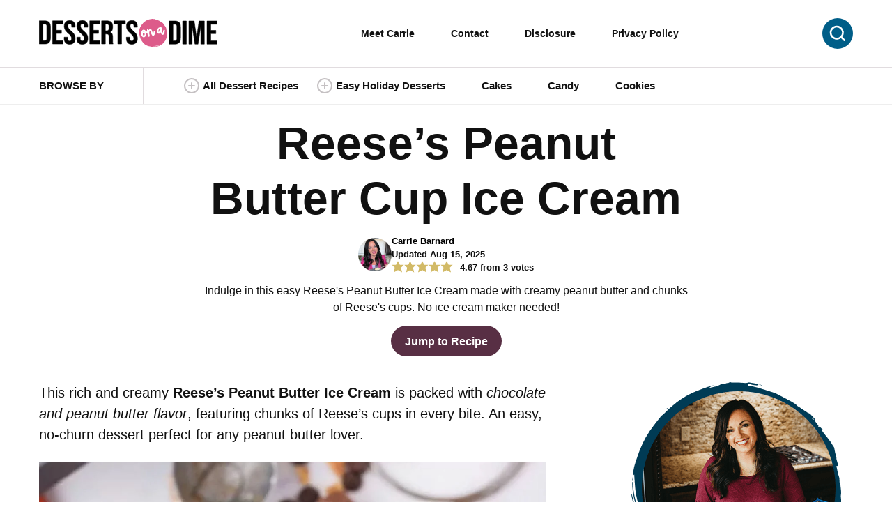

--- FILE ---
content_type: text/html; charset=UTF-8
request_url: https://dessertsonadime.com/reeses-peanut-butter-cup-ice-cream-recipe/
body_size: 101993
content:
<!DOCTYPE html><html lang="en-US">
<head><script data-no-optimize="1" data-cfasync="false">!function(){"use strict";const t={adt_ei:{identityApiKey:"plainText",source:"url",type:"plaintext",priority:1},adt_eih:{identityApiKey:"sha256",source:"urlh",type:"hashed",priority:2},sh_kit:{identityApiKey:"sha256",source:"urlhck",type:"hashed",priority:3}},e=Object.keys(t);function i(t){return function(t){const e=t.match(/((?=([a-z0-9._!#$%+^&*()[\]<>-]+))\2@[a-z0-9._-]+\.[a-z0-9._-]+)/gi);return e?e[0]:""}(function(t){return t.replace(/\s/g,"")}(t.toLowerCase()))}!async function(){const n=new URL(window.location.href),o=n.searchParams;let a=null;const r=Object.entries(t).sort(([,t],[,e])=>t.priority-e.priority).map(([t])=>t);for(const e of r){const n=o.get(e),r=t[e];if(!n||!r)continue;const c=decodeURIComponent(n),d="plaintext"===r.type&&i(c),s="hashed"===r.type&&c;if(d||s){a={value:c,config:r};break}}if(a){const{value:t,config:e}=a;window.adthrive=window.adthrive||{},window.adthrive.cmd=window.adthrive.cmd||[],window.adthrive.cmd.push(function(){window.adthrive.identityApi({source:e.source,[e.identityApiKey]:t},({success:i,data:n})=>{i?window.adthrive.log("info","Plugin","detectEmails",`Identity API called with ${e.type} email: ${t}`,n):window.adthrive.log("warning","Plugin","detectEmails",`Failed to call Identity API with ${e.type} email: ${t}`,n)})})}!function(t,e){const i=new URL(e);t.forEach(t=>i.searchParams.delete(t)),history.replaceState(null,"",i.toString())}(e,n)}()}();
</script><meta name='robots' content='index, follow, max-image-preview:large, max-snippet:-1, max-video-preview:-1' />
	<style>img:is([sizes="auto" i], [sizes^="auto," i]) { contain-intrinsic-size: 3000px 1500px }</style>
	<meta name="pinterest-rich-pin" content="false" /><style data-no-optimize="1" data-cfasync="false">
	.adthrive-ad {
		margin-top: 10px;
		margin-bottom: 10px;
		text-align: center;
		overflow-x: visible;
		clear: both;
		line-height: 0;
	}
	.adthrive-device-desktop .adthrive-recipe,
.adthrive-device-tablet .adthrive-recipe {
	float: right;
	clear: right;
	margin-left: 10px;
}

body.archive .archive-post-listing .adthrive-content {
  grid-column: 1 / -1;
}

/* Top Center Mobile Transparent Background */
.adthrive-collapse-mobile-background {
opacity: 0.5;
}
/* END top center transparent background */

/* Top Center video and Slickstream - prevent video player shifting when scrolling */
body.slick-filmstrip-toolbar-showing.adthrive-device-phone .adthrive-player-position.adthrive-collapse-mobile.adthrive-collapse-top-center:not(.adthrive-player-without-wrapper-text),
body.slick-filmstrip-toolbar-showing.adthrive-device-phone .adthrive-collapse-mobile-background {
    transform: none!important;
}
body.slick-filmstrip-toolbar-showing.adthrive-device-phone .adthrive-player-position.adthrive-collapse-mobile.adthrive-collapse-top-center.adthrive-player-without-wrapper-text {
transform: translateX(-50%)!important;
}
/* END Top Center video and Slickstream */

/* Disable ads on printed pages */
@media print {
  div[data-gg-moat], 
  body[data-gg-moat], 
  iframe[data-gg-moat-ifr],
  div[class*="kargo-ad"],
  .adthrive-ad,
  .adthrive-comscore, 
  .adthrive-native-recipe,
  .raptive-sales {
    display: none !important;
    height: 0px;
    width: 0px;
    visibility:hidden;
  }
}
/* END disable ads on printed pages */


/* Sticky Container Min Height */
body.single .adthrive-device-desktop .adthrive-content {
min-height: 250px!important;
}
/* End Sticky Container Min Height */</style>
<script data-no-optimize="1" data-cfasync="false">
	window.adthriveCLS = {
		enabledLocations: ['Content', 'Recipe'],
		injectedSlots: [],
		injectedFromPlugin: true,
		branch: '141e889',bucket: 'prod',			};
	window.adthriveCLS.siteAds = {"betaTester":false,"targeting":[{"value":"649b73067f78ad741bf2c953","key":"siteId"},{"value":"6233884ddf21ff708807f819","key":"organizationId"},{"value":"Desserts on a Dime","key":"siteName"},{"value":"AdThrive Edge","key":"service"},{"value":"on","key":"bidding"},{"value":["Food"],"key":"verticals"}],"siteUrl":"https://dessertsonadime.com","siteId":"649b73067f78ad741bf2c953","siteName":"Desserts on a Dime","breakpoints":{"tablet":768,"desktop":1024},"cloudflare":null,"adUnits":[{"sequence":null,"thirdPartyAdUnitName":null,"targeting":[{"value":["Header"],"key":"location"}],"devices":["desktop","tablet","phone"],"name":"Header","sticky":false,"location":"Header","dynamic":{"pageSelector":"body.wprm-print","spacing":0,"max":1,"lazyMax":null,"enable":true,"lazy":false,"elementSelector":"#wprm-print-header","skip":0,"classNames":[],"position":"afterend","every":1,"enabled":true},"stickyOverlapSelector":"","adSizes":[[728,90],[320,50],[468,60],[970,90],[1,1],[320,100],[970,250],[300,50],[728,250]],"priority":399,"autosize":true},{"sequence":1,"thirdPartyAdUnitName":null,"targeting":[{"value":["Sidebar"],"key":"location"}],"devices":["desktop"],"name":"Sidebar_1","sticky":false,"location":"Sidebar","dynamic":{"pageSelector":"","spacing":0,"max":1,"lazyMax":null,"enable":true,"lazy":false,"elementSelector":".sidebar-primary > *","skip":0,"classNames":[],"position":"afterend","every":1,"enabled":true},"stickyOverlapSelector":"","adSizes":[[160,600],[336,280],[320,50],[300,600],[250,250],[1,1],[320,100],[300,1050],[300,50],[300,420],[300,250]],"priority":299,"autosize":true},{"sequence":9,"thirdPartyAdUnitName":null,"targeting":[{"value":["Sidebar"],"key":"location"},{"value":true,"key":"sticky"}],"devices":["desktop"],"name":"Sidebar_9","sticky":true,"location":"Sidebar","dynamic":{"pageSelector":"","spacing":0,"max":1,"lazyMax":null,"enable":true,"lazy":false,"elementSelector":".sidebar-primary","skip":0,"classNames":[],"position":"beforeend","every":1,"enabled":true},"stickyOverlapSelector":"","adSizes":[[160,600],[336,280],[320,50],[300,600],[250,250],[1,1],[320,100],[300,1050],[300,50],[300,420],[300,250]],"priority":291,"autosize":true},{"sequence":null,"thirdPartyAdUnitName":null,"targeting":[{"value":["Content"],"key":"location"}],"devices":["desktop","tablet","phone"],"name":"Content","sticky":false,"location":"Content","dynamic":{"pageSelector":"body.archive","spacing":0,"max":1,"lazyMax":2,"enable":true,"lazy":true,"elementSelector":".site-main > .block-area > *:nth-child(1n+3), .archive-post-listing > article:nth-of-type(4n)","skip":1,"classNames":[],"position":"afterend","every":1,"enabled":true},"stickyOverlapSelector":"","adSizes":[[728,90],[336,280],[320,50],[468,60],[970,90],[250,250],[1,1],[320,100],[970,250],[300,50],[300,300],[552,334],[728,250],[300,250],[1,2]],"priority":199,"autosize":true},{"sequence":null,"thirdPartyAdUnitName":null,"targeting":[{"value":["Content"],"key":"location"}],"devices":["desktop"],"name":"Content","sticky":false,"location":"Content","dynamic":{"pageSelector":"body.single, body.page:not(.home)","spacing":0.85,"max":0,"lazyMax":99,"enable":true,"lazy":true,"elementSelector":".entry-content > *:not(h2):not(h3)","skip":4,"classNames":[],"position":"afterend","every":1,"enabled":true},"stickyOverlapSelector":"","adSizes":[[728,90],[336,280],[320,50],[468,60],[970,90],[250,250],[1,1],[320,100],[970,250],[1,2],[300,50],[300,300],[552,334],[728,250],[300,250]],"priority":199,"autosize":true},{"sequence":null,"thirdPartyAdUnitName":null,"targeting":[{"value":["Content"],"key":"location"}],"devices":["tablet","phone"],"name":"Content","sticky":false,"location":"Content","dynamic":{"pageSelector":"body.single, body.page:not(.home)","spacing":0.85,"max":0,"lazyMax":99,"enable":true,"lazy":true,"elementSelector":".entry-content > *:not(h2):not(h3)","skip":4,"classNames":[],"position":"afterend","every":1,"enabled":true},"stickyOverlapSelector":"","adSizes":[[728,90],[336,280],[320,50],[468,60],[970,90],[250,250],[1,1],[320,100],[970,250],[1,2],[300,50],[300,300],[552,334],[728,250],[300,250]],"priority":199,"autosize":true},{"sequence":1,"thirdPartyAdUnitName":null,"targeting":[{"value":["Recipe"],"key":"location"}],"devices":["desktop","tablet"],"name":"Recipe_1","sticky":false,"location":"Recipe","dynamic":{"pageSelector":"","spacing":0.5,"max":3,"lazyMax":96,"enable":true,"lazy":true,"elementSelector":".wprm-recipe-ingredients-container li, .wprm-recipe-instructions-container li, .wprm-recipe-notes > li, .wprm-recipe-notes-container span, .wprm-nutrition-label-container","skip":0,"classNames":[],"position":"beforebegin","every":1,"enabled":true},"stickyOverlapSelector":"","adSizes":[[320,50],[250,250],[1,1],[320,100],[1,2],[300,50],[320,300],[300,390],[300,250]],"priority":-101,"autosize":true},{"sequence":5,"thirdPartyAdUnitName":null,"targeting":[{"value":["Recipe"],"key":"location"}],"devices":["phone"],"name":"Recipe_5","sticky":false,"location":"Recipe","dynamic":{"pageSelector":"","spacing":0,"max":1,"lazyMax":null,"enable":true,"lazy":false,"elementSelector":".wprm-recipe-ingredients-container","skip":0,"classNames":[],"position":"beforebegin","every":1,"enabled":true},"stickyOverlapSelector":"","adSizes":[[320,50],[250,250],[1,1],[320,100],[1,2],[300,50],[320,300],[300,390],[300,250]],"priority":-105,"autosize":true},{"sequence":1,"thirdPartyAdUnitName":null,"targeting":[{"value":["Recipe"],"key":"location"}],"devices":["phone"],"name":"Recipe_1","sticky":false,"location":"Recipe","dynamic":{"pageSelector":"","spacing":0.7,"max":3,"lazyMax":95,"enable":true,"lazy":true,"elementSelector":".wprm-recipe-ingredients-container, .wprm-recipe-instructions-container li, .wprm-recipe-notes > li, .wprm-recipe-notes-container span, .wprm-nutrition-label-container","skip":0,"classNames":[],"position":"afterend","every":1,"enabled":true},"stickyOverlapSelector":"","adSizes":[[320,50],[250,250],[1,1],[320,100],[1,2],[300,50],[320,300],[300,390],[300,250]],"priority":-101,"autosize":true},{"sequence":null,"thirdPartyAdUnitName":null,"targeting":[{"value":["Below Post"],"key":"location"}],"devices":["desktop","tablet","phone"],"name":"Below_Post","sticky":false,"location":"Below Post","dynamic":{"pageSelector":"body.single","spacing":0.85,"max":0,"lazyMax":99,"enable":true,"lazy":true,"elementSelector":".after-entry, .comment-respond, .comment-list > li","skip":0,"classNames":[],"position":"afterend","every":1,"enabled":true},"stickyOverlapSelector":"","adSizes":[[728,90],[336,280],[320,50],[468,60],[250,250],[1,1],[320,100],[300,250],[970,250],[728,250]],"priority":99,"autosize":true},{"sequence":null,"thirdPartyAdUnitName":null,"targeting":[{"value":["Footer"],"key":"location"},{"value":true,"key":"sticky"}],"devices":["desktop","phone","tablet"],"name":"Footer","sticky":true,"location":"Footer","dynamic":{"pageSelector":"","spacing":0,"max":1,"lazyMax":null,"enable":true,"lazy":false,"elementSelector":"body","skip":0,"classNames":[],"position":"beforeend","every":1,"enabled":true},"stickyOverlapSelector":"","adSizes":[[320,50],[320,100],[728,90],[970,90],[468,60],[1,1],[300,50]],"priority":-1,"autosize":true}],"adDensityLayout":{"mobile":{"adDensity":0.2,"onePerViewport":false},"pageOverrides":[],"desktop":{"adDensity":0.2,"onePerViewport":false}},"adDensityEnabled":true,"siteExperiments":[],"adTypes":{"sponsorTileDesktop":true,"interscrollerDesktop":true,"nativeBelowPostDesktop":true,"miniscroller":true,"largeFormatsMobile":true,"nativeMobileContent":true,"inRecipeRecommendationMobile":true,"nativeMobileRecipe":true,"sponsorTileMobile":true,"expandableCatalogAdsMobile":true,"frameAdsMobile":true,"outstreamMobile":true,"nativeHeaderMobile":true,"frameAdsDesktop":true,"inRecipeRecommendationDesktop":true,"expandableFooterDesktop":true,"nativeDesktopContent":true,"outstreamDesktop":true,"animatedFooter":true,"skylineHeader":true,"expandableFooter":true,"nativeDesktopSidebar":true,"videoFootersMobile":true,"videoFootersDesktop":true,"interscroller":true,"nativeDesktopRecipe":true,"nativeHeaderDesktop":true,"nativeBelowPostMobile":true,"expandableCatalogAdsDesktop":true,"largeFormatsDesktop":true},"adOptions":{"theTradeDesk":true,"rtbhouse":true,"undertone":true,"sidebarConfig":{"dynamicStickySidebar":{"minHeight":1800,"enabled":true,"blockedSelectors":[]}},"footerCloseButton":true,"teads":true,"seedtag":true,"pmp":true,"thirtyThreeAcross":true,"sharethrough":true,"optimizeVideoPlayersForEarnings":true,"removeVideoTitleWrapper":true,"pubMatic":true,"contentTermsFooterEnabled":true,"infiniteScroll":false,"longerVideoAdPod":true,"yahoossp":true,"spa":false,"stickyContainerConfig":{"recipeDesktop":{"minHeight":null,"enabled":false},"blockedSelectors":[],"stickyHeaderSelectors":[".site-header"],"content":{"minHeight":250,"enabled":true},"recipeMobile":{"minHeight":null,"enabled":false}},"sonobi":true,"gatedPrint":{"printClasses":[],"siteEmailServiceProviderId":"512854d4-42b5-4530-87a7-014066863a71","defaultOptIn":true,"enabled":true,"newsletterPromptEnabled":true},"yieldmo":true,"footerSelector":"","consentMode":{"enabled":false,"customVendorList":""},"amazonUAM":true,"gamMCMEnabled":true,"gamMCMChildNetworkCode":"22499371316","rubicon":true,"conversant":true,"openx":true,"customCreativeEnabled":true,"secColor":"#000000","unruly":true,"mediaGrid":true,"bRealTime":true,"adInViewTime":null,"gumgum":true,"comscoreFooter":true,"desktopInterstitial":false,"stickySidebarConfig":{"dynamicStickySidebar":{"minHeight":1200,"enabled":false,"blockedSelectors":[]}},"amx":true,"footerCloseButtonDesktop":false,"ozone":true,"isAutoOptimized":true,"adform":true,"comscoreTAL":true,"targetaff":false,"bgColor":"#FFFFFF","advancePlaylistOptions":{"playlistPlayer":{"enabled":true},"relatedPlayer":{"enabled":true,"applyToFirst":true}},"kargo":true,"liveRampATS":true,"footerCloseButtonMobile":false,"interstitialBlockedPageSelectors":"","prioritizeShorterVideoAds":true,"allowSmallerAdSizes":true,"blis":true,"wakeLock":{"desktopEnabled":true,"mobileValue":15,"mobileEnabled":true,"desktopValue":30},"mobileInterstitial":false,"tripleLift":true,"sensitiveCategories":["alc","ast","cbd","cosm","dat","gamc","pol","rel","sst","ssr","srh","ske","tob","wtl"],"liveRamp":true,"adthriveEmailIdentity":true,"criteo":true,"nativo":true,"infiniteScrollOptions":{"selector":"","heightThreshold":0},"siteAttributes":{"mobileHeaderSelectors":[],"desktopHeaderSelectors":[]},"dynamicContentSlotLazyLoading":true,"clsOptimizedAds":true,"ogury":true,"verticals":["Food"],"inImage":false,"stackadapt":true,"usCMP":{"defaultOptIn":false,"enabled":false,"regions":[]},"advancePlaylist":true,"medianet":true,"delayLoading":true,"inImageZone":null,"appNexus":true,"rise":true,"liveRampId":"","infiniteScrollRefresh":false,"indexExchange":true},"siteAdsProfiles":[],"thirdPartySiteConfig":{"partners":{"discounts":[]}},"featureRollouts":{"ad-fit-width":{"featureRolloutId":36,"data":null,"enabled":true}},"videoPlayers":{"contextual":{"autoplayCollapsibleEnabled":false,"overrideEmbedLocation":false,"defaultPlayerType":"static"},"videoEmbed":"wordpress","footerSelector":"","contentSpecificPlaylists":[{"isDraft":false,"playlistId":"3CDjG9YH","categories":[],"shuffle":false}],"players":[{"playlistId":"pSLEUQDG","pageSelector":"","devices":["mobile","desktop"],"description":"","skip":0,"title":"Stationary related player - desktop and mobile","type":"stationaryRelated","enabled":true,"formattedType":"Stationary Related","elementSelector":"","id":4083006,"position":"","saveVideoCloseState":false,"shuffle":false,"adPlayerTitle":"Stationary related player - desktop and mobile","playerId":"Bqlw9D0p"},{"playlistId":"pSLEUQDG","pageSelector":"body.single, body.page:not(.home)","devices":["mobile"],"mobileLocation":"top-center","description":"","skip":0,"title":"MY LATEST VIDEOS","type":"stickyPlaylist","enabled":true,"formattedType":"Sticky Playlist","elementSelector":".entry-content .wp-block-image","id":4083007,"position":"afterend","saveVideoCloseState":false,"shuffle":false,"adPlayerTitle":"MY LATEST VIDEOS","mobileHeaderSelector":".site-header","playerId":"Bqlw9D0p"},{"playlistId":"pSLEUQDG","pageSelector":"body.single, body.page:not(.home)","devices":["desktop"],"description":"","skip":0,"title":"MY LATEST VIDEOS","type":"stickyPlaylist","enabled":true,"formattedType":"Sticky Playlist","elementSelector":".entry-content .wp-block-image","id":4083008,"position":"afterend","saveVideoCloseState":false,"shuffle":false,"adPlayerTitle":"MY LATEST VIDEOS","mobileHeaderSelector":null,"playerId":"Bqlw9D0p"}],"partners":{"theTradeDesk":true,"unruly":true,"mediaGrid":true,"undertone":true,"gumgum":true,"seedtag":true,"amx":true,"ozone":true,"adform":true,"pmp":true,"kargo":true,"connatix":true,"stickyOutstream":{"desktop":{"enabled":true},"blockedPageSelectors":"","mobileLocation":"bottom-left","allowOnHomepage":true,"mobile":{"enabled":true},"saveVideoCloseState":false,"mobileHeaderSelector":".site-header","allowForPageWithStickyPlayer":{"enabled":true}},"sharethrough":true,"blis":true,"tripleLift":true,"pubMatic":true,"criteo":true,"yahoossp":true,"nativo":true,"stackadapt":true,"yieldmo":true,"amazonUAM":true,"medianet":true,"rubicon":true,"appNexus":true,"rise":true,"openx":true,"indexExchange":true}}};</script>

<script data-no-optimize="1" data-cfasync="false">
(function(w, d) {
	w.adthrive = w.adthrive || {};
	w.adthrive.cmd = w.adthrive.cmd || [];
	w.adthrive.plugin = 'adthrive-ads-3.10.0';
	w.adthrive.host = 'ads.adthrive.com';
	w.adthrive.integration = 'plugin';

	var commitParam = (w.adthriveCLS && w.adthriveCLS.bucket !== 'prod' && w.adthriveCLS.branch) ? '&commit=' + w.adthriveCLS.branch : '';

	var s = d.createElement('script');
	s.async = true;
	s.referrerpolicy='no-referrer-when-downgrade';
	s.src = 'https://' + w.adthrive.host + '/sites/649b73067f78ad741bf2c953/ads.min.js?referrer=' + w.encodeURIComponent(w.location.href) + commitParam + '&cb=' + (Math.floor(Math.random() * 100) + 1) + '';
	var n = d.getElementsByTagName('script')[0];
	n.parentNode.insertBefore(s, n);
})(window, document);
</script>
<link rel="dns-prefetch" href="https://ads.adthrive.com/"><link rel="preconnect" href="https://ads.adthrive.com/"><link rel="preconnect" href="https://ads.adthrive.com/" crossorigin>
	<!-- This site is optimized with the Yoast SEO Premium plugin v26.8 (Yoast SEO v26.8) - https://yoast.com/product/yoast-seo-premium-wordpress/ -->
	<meta name="viewport" content="width=device-width, initial-scale=1"><title>Reese&#039;s Peanut Butter Cup Ice Cream - Desserts on a Dime</title><link rel="preload" href="https://dessertsonadime.com/wp-content/uploads/2024/04/reeses.jpg" as="image" imagesrcset="https://dessertsonadime.com/wp-content/uploads/2024/04/reeses.jpg 1200w, https://dessertsonadime.com/wp-content/uploads/2024/04/reeses-300x199.jpg 300w, https://dessertsonadime.com/wp-content/uploads/2024/04/reeses-768x509.jpg 768w, https://dessertsonadime.com/wp-content/uploads/2024/04/reeses-150x99.jpg 150w" imagesizes="(max-width: 1200px) 100vw, 1200px" fetchpriority="high"><link rel="preload" href="https://dessertsonadime.com/wp-content/plugins/wpforms/assets/images/submit-spin.svg" as="image" fetchpriority="high"><style id="perfmatters-used-css">.wp-block-button__link{align-content:center;box-sizing:border-box;cursor:pointer;display:inline-block;height:100%;text-align:center;word-break:break-word;}.wp-block-button__link.aligncenter{text-align:center;}:where(.wp-block-button__link){border-radius:9999px;box-shadow:none;padding:calc(.667em + 2px) calc(1.333em + 2px);text-decoration:none;}.wp-block-button[style*=text-decoration] .wp-block-button__link{text-decoration:inherit;}:root :where(.wp-block-button .wp-block-button__link.is-style-outline),:root :where(.wp-block-button.is-style-outline>.wp-block-button__link){border:2px solid;padding:.667em 1.333em;}:root :where(.wp-block-button .wp-block-button__link.is-style-outline:not(.has-text-color)),:root :where(.wp-block-button.is-style-outline>.wp-block-button__link:not(.has-text-color)){color:currentColor;}:root :where(.wp-block-button .wp-block-button__link.is-style-outline:not(.has-background)),:root :where(.wp-block-button.is-style-outline>.wp-block-button__link:not(.has-background)){background-color:initial;background-image:none;}.wp-block-buttons{box-sizing:border-box;}.wp-block-buttons>.wp-block-button{display:inline-block;margin:0;}.wp-block-buttons.is-content-justification-center{justify-content:center;}.wp-block-buttons.aligncenter{text-align:center;}.wp-block-buttons:not(.is-content-justification-space-between,.is-content-justification-right,.is-content-justification-left,.is-content-justification-center) .wp-block-button.aligncenter{margin-left:auto;margin-right:auto;width:100%;}.wp-block-buttons[style*=text-decoration] .wp-block-button,.wp-block-buttons[style*=text-decoration] .wp-block-button__link{text-decoration:inherit;}.wp-block-buttons .wp-block-button__link{width:100%;}.wp-block-button.aligncenter,.wp-block-calendar{text-align:center;}.wp-block-columns{align-items:normal !important;box-sizing:border-box;display:flex;flex-wrap:wrap !important;}@media (min-width:782px){.wp-block-columns{flex-wrap:nowrap !important;}}@media (max-width:781px){.wp-block-columns:not(.is-not-stacked-on-mobile)>.wp-block-column{flex-basis:100% !important;}}@media (min-width:782px){.wp-block-columns:not(.is-not-stacked-on-mobile)>.wp-block-column{flex-basis:0;flex-grow:1;}.wp-block-columns:not(.is-not-stacked-on-mobile)>.wp-block-column[style*=flex-basis]{flex-grow:0;}}:where(.wp-block-columns){margin-bottom:1.75em;}:where(.wp-block-columns.has-background){padding:1.25em 2.375em;}.wp-block-column{flex-grow:1;min-width:0;overflow-wrap:break-word;word-break:break-word;}:where(.wp-block-post-comments input[type=submit]){border:none;}:where(.wp-block-cover-image:not(.has-text-color)),:where(.wp-block-cover:not(.has-text-color)){color:#fff;}:where(.wp-block-cover-image.is-light:not(.has-text-color)),:where(.wp-block-cover.is-light:not(.has-text-color)){color:#000;}:root :where(.wp-block-cover h1:not(.has-text-color)),:root :where(.wp-block-cover h2:not(.has-text-color)),:root :where(.wp-block-cover h3:not(.has-text-color)),:root :where(.wp-block-cover h4:not(.has-text-color)),:root :where(.wp-block-cover h5:not(.has-text-color)),:root :where(.wp-block-cover h6:not(.has-text-color)),:root :where(.wp-block-cover p:not(.has-text-color)){color:inherit;}:where(.wp-block-file){margin-bottom:1.5em;}:where(.wp-block-file__button){border-radius:2em;display:inline-block;padding:.5em 1em;}:where(.wp-block-file__button):is(a):active,:where(.wp-block-file__button):is(a):focus,:where(.wp-block-file__button):is(a):hover,:where(.wp-block-file__button):is(a):visited{box-shadow:none;color:#fff;opacity:.85;text-decoration:none;}:where(.wp-block-group.wp-block-group-is-layout-constrained){position:relative;}.wp-block-image>a,.wp-block-image>figure>a{display:inline-block;}.wp-block-image img{box-sizing:border-box;height:auto;max-width:100%;vertical-align:bottom;}.wp-block-image[style*=border-radius] img,.wp-block-image[style*=border-radius]>a{border-radius:inherit;}.wp-block-image.aligncenter{text-align:center;}.wp-block-image .aligncenter,.wp-block-image .alignleft,.wp-block-image .alignright,.wp-block-image.aligncenter,.wp-block-image.alignleft,.wp-block-image.alignright{display:table;}.wp-block-image .aligncenter{margin-left:auto;margin-right:auto;}.wp-block-image :where(figcaption){margin-bottom:1em;margin-top:.5em;}.wp-block-image figure{margin:0;}@keyframes show-content-image{0%{visibility:hidden;}99%{visibility:hidden;}to{visibility:visible;}}@keyframes turn-on-visibility{0%{opacity:0;}to{opacity:1;}}@keyframes turn-off-visibility{0%{opacity:1;visibility:visible;}99%{opacity:0;visibility:visible;}to{opacity:0;visibility:hidden;}}@keyframes lightbox-zoom-in{0%{transform:translate(calc(( -100vw + var(--wp--lightbox-scrollbar-width) ) / 2 + var(--wp--lightbox-initial-left-position)),calc(-50vh + var(--wp--lightbox-initial-top-position))) scale(var(--wp--lightbox-scale));}to{transform:translate(-50%,-50%) scale(1);}}@keyframes lightbox-zoom-out{0%{transform:translate(-50%,-50%) scale(1);visibility:visible;}99%{visibility:visible;}to{transform:translate(calc(( -100vw + var(--wp--lightbox-scrollbar-width) ) / 2 + var(--wp--lightbox-initial-left-position)),calc(-50vh + var(--wp--lightbox-initial-top-position))) scale(var(--wp--lightbox-scale));visibility:hidden;}}:where(.wp-block-latest-comments:not([style*=line-height] .wp-block-latest-comments__comment)){line-height:1.1;}:where(.wp-block-latest-comments:not([style*=line-height] .wp-block-latest-comments__comment-excerpt p)){line-height:1.8;}:root :where(.wp-block-latest-posts.is-grid){padding:0;}:root :where(.wp-block-latest-posts.wp-block-latest-posts__list){padding-left:0;}ol,ul{box-sizing:border-box;}:root :where(.wp-block-list.has-background){padding:1.25em 2.375em;}:where(.wp-block-navigation.has-background .wp-block-navigation-item a:not(.wp-element-button)),:where(.wp-block-navigation.has-background .wp-block-navigation-submenu a:not(.wp-element-button)){padding:.5em 1em;}:where(.wp-block-navigation .wp-block-navigation__submenu-container .wp-block-navigation-item a:not(.wp-element-button)),:where(.wp-block-navigation .wp-block-navigation__submenu-container .wp-block-navigation-submenu a:not(.wp-element-button)),:where(.wp-block-navigation .wp-block-navigation__submenu-container .wp-block-navigation-submenu button.wp-block-navigation-item__content),:where(.wp-block-navigation .wp-block-navigation__submenu-container .wp-block-pages-list__item button.wp-block-navigation-item__content){padding:.5em 1em;}@keyframes overlay-menu__fade-in-animation{0%{opacity:0;transform:translateY(.5em);}to{opacity:1;transform:translateY(0);}}:root :where(p.has-background){padding:1.25em 2.375em;}:where(p.has-text-color:not(.has-link-color)) a{color:inherit;}:where(.wp-block-post-comments-form) input:not([type=submit]),:where(.wp-block-post-comments-form) textarea{border:1px solid #949494;font-family:inherit;font-size:1em;}:where(.wp-block-post-comments-form) input:where(:not([type=submit]):not([type=checkbox])),:where(.wp-block-post-comments-form) textarea{padding:calc(.667em + 2px);}:where(.wp-block-post-excerpt){box-sizing:border-box;margin-bottom:var(--wp--style--block-gap);margin-top:var(--wp--style--block-gap);}:where(.wp-block-preformatted.has-background){padding:1.25em 2.375em;}:where(.wp-block-search__button){border:1px solid #ccc;padding:6px 10px;}:where(.wp-block-search__input){font-family:inherit;font-size:inherit;font-style:inherit;font-weight:inherit;letter-spacing:inherit;line-height:inherit;text-transform:inherit;}:where(.wp-block-search__button-inside .wp-block-search__inside-wrapper){border:1px solid #949494;box-sizing:border-box;padding:4px;}:where(.wp-block-search__button-inside .wp-block-search__inside-wrapper) :where(.wp-block-search__button){padding:4px 8px;}:root :where(.wp-block-separator.is-style-dots){height:auto;line-height:1;text-align:center;}:root :where(.wp-block-separator.is-style-dots):before{color:currentColor;content:"···";font-family:serif;font-size:1.5em;letter-spacing:2em;padding-left:2em;}:root :where(.wp-block-site-logo.is-style-rounded){border-radius:9999px;}:root :where(.wp-block-social-links .wp-social-link a){padding:.25em;}:root :where(.wp-block-social-links.is-style-logos-only .wp-social-link a){padding:0;}:root :where(.wp-block-social-links.is-style-pill-shape .wp-social-link a){padding-left:.6666666667em;padding-right:.6666666667em;}:root :where(.wp-block-tag-cloud.is-style-outline){display:flex;flex-wrap:wrap;gap:1ch;}:root :where(.wp-block-tag-cloud.is-style-outline a){border:1px solid;font-size:unset !important;margin-right:0;padding:1ch 2ch;text-decoration:none !important;}:root :where(.wp-block-table-of-contents){box-sizing:border-box;}:where(.wp-block-term-description){box-sizing:border-box;margin-bottom:var(--wp--style--block-gap);margin-top:var(--wp--style--block-gap);}:where(pre.wp-block-verse){font-family:inherit;}.editor-styles-wrapper,.entry-content{counter-reset:footnotes;}a[data-fn].fn{counter-increment:footnotes;display:inline-flex;font-size:smaller;text-decoration:none;text-indent:-9999999px;vertical-align:super;}a[data-fn].fn:after{content:"[" counter(footnotes) "]";float:left;text-indent:0;}.wp-element-button{cursor:pointer;}:root{--wp--preset--font-size--normal:16px;--wp--preset--font-size--huge:42px;}.has-text-align-center{text-align:center;}.aligncenter{clear:both;}.screen-reader-text{border:0;clip-path:inset(50%);height:1px;margin:-1px;overflow:hidden;padding:0;position:absolute;width:1px;word-wrap:normal !important;}.screen-reader-text:focus{background-color:#ddd;clip-path:none;color:#444;display:block;font-size:1em;height:auto;left:5px;line-height:normal;padding:15px 23px 14px;text-decoration:none;top:5px;width:auto;z-index:100000;}html :where(.has-border-color){border-style:solid;}html :where([style*=border-top-color]){border-top-style:solid;}html :where([style*=border-right-color]){border-right-style:solid;}html :where([style*=border-bottom-color]){border-bottom-style:solid;}html :where([style*=border-left-color]){border-left-style:solid;}html :where([style*=border-width]){border-style:solid;}html :where([style*=border-top-width]){border-top-style:solid;}html :where([style*=border-right-width]){border-right-style:solid;}html :where([style*=border-bottom-width]){border-bottom-style:solid;}html :where([style*=border-left-width]){border-left-style:solid;}html :where(img[class*=wp-image-]){height:auto;max-width:100%;}:where(figure){margin:0 0 1em;}html :where(.is-position-sticky){--wp-admin--admin-bar--position-offset:var(--wp-admin--admin-bar--height,0px);}@media screen and (max-width:600px){html :where(.is-position-sticky){--wp-admin--admin-bar--position-offset:0px;}}:root{--comment-rating-star-color:#343434;}.wprm-comment-rating svg path{fill:var(--comment-rating-star-color);}.wprm-comment-rating svg polygon{stroke:var(--comment-rating-star-color);}.wprm-comment-rating .wprm-rating-star-full svg path{stroke:var(--comment-rating-star-color);fill:var(--comment-rating-star-color);}.wprm-comment-ratings-container svg .wprm-star-full{fill:var(--comment-rating-star-color);}.wprm-comment-ratings-container svg .wprm-star-empty{stroke:var(--comment-rating-star-color);}body:not(:hover) fieldset.wprm-comment-ratings-container:focus-within span{outline:1px solid #4d90fe;}.comment-form-wprm-rating{margin-bottom:20px;margin-top:5px;text-align:left;}.comment-form-wprm-rating .wprm-rating-stars{display:inline-block;vertical-align:middle;}fieldset.wprm-comment-ratings-container{background:none;border:0;display:inline-block;margin:0;padding:0;position:relative;}fieldset.wprm-comment-ratings-container legend{left:0;opacity:0;position:absolute;}fieldset.wprm-comment-ratings-container br{display:none;}fieldset.wprm-comment-ratings-container input[type=radio]{border:0;cursor:pointer;float:left;height:16px;margin:0 !important;min-height:0;min-width:0;opacity:0;padding:0 !important;width:16px;}fieldset.wprm-comment-ratings-container input[type=radio]:first-child{margin-left:-16px;}fieldset.wprm-comment-ratings-container span{font-size:0;height:16px;left:0;opacity:0;pointer-events:none;position:absolute;top:0;width:80px;}fieldset.wprm-comment-ratings-container span svg{height:100% !important;width:100% !important;}fieldset.wprm-comment-ratings-container input:checked+span,fieldset.wprm-comment-ratings-container input:hover+span{opacity:1;}fieldset.wprm-comment-ratings-container input:hover+span~span{display:none;}:root{--wprm-popup-font-size:16px;--wprm-popup-background:#fff;--wprm-popup-title:#000;--wprm-popup-content:#444;--wprm-popup-button-background:#5a822b;--wprm-popup-button-text:#fff;}.wprm-popup-modal{display:none;}.wprm-popup-modal__overlay{align-items:center;background:rgba(0,0,0,.6);bottom:0;display:flex;justify-content:center;left:0;overflow:hidden;position:fixed;right:0;top:0;touch-action:none;z-index:2147483646;}.wprm-popup-modal__container{background-color:var(--wprm-popup-background);border-radius:4px;box-sizing:border-box;font-size:var(--wprm-popup-font-size);max-height:100vh;max-height:100dvh;max-width:100%;overflow-y:auto;padding:30px;}.wprm-popup-modal__header{align-items:center;display:flex;justify-content:space-between;margin-bottom:10px;}.wprm-popup-modal__title{box-sizing:border-box;color:var(--wprm-popup-title);font-size:1.2em;font-weight:600;line-height:1.25;margin-bottom:0;margin-top:0;}.wprm-popup-modal__header .wprm-popup-modal__close{background:transparent;border:0;cursor:pointer;width:18px;}.wprm-popup-modal__header .wprm-popup-modal__close:before{color:var(--wprm-popup-title);content:"✕";font-size:var(--wprm-popup-font-size);}.wprm-popup-modal__content{color:var(--wprm-popup-content);line-height:1.5;}.wprm-popup-modal__content p{font-size:1em;line-height:1.5;}.wprm-popup-modal__footer{margin-top:20px;}.wprm-popup-modal__btn{-webkit-appearance:button;background-color:var(--wprm-popup-button-background);border-radius:.25em;border-style:none;border-width:0;color:var(--wprm-popup-button-text);cursor:pointer;font-size:1em;line-height:1.15;margin:0;overflow:visible;padding:.5em 1em;text-transform:none;will-change:transform;-moz-osx-font-smoothing:grayscale;-webkit-backface-visibility:hidden;backface-visibility:hidden;-webkit-transform:translateZ(0);transform:translateZ(0);transition:-webkit-transform .25s ease-out;transition:transform .25s ease-out;transition:transform .25s ease-out,-webkit-transform .25s ease-out;}.wprm-popup-modal__btn:disabled{cursor:not-allowed;opacity:.3;}.wprm-popup-modal__btn:not(:disabled):focus,.wprm-popup-modal__btn:not(:disabled):hover{-webkit-transform:scale(1.05);transform:scale(1.05);}@keyframes wprmPopupModalFadeIn{0%{opacity:0;}to{opacity:1;}}@keyframes wprmPopupModalFadeOut{0%{opacity:1;}to{opacity:0;}}@keyframes wprmPopupModalSlideIn{0%{transform:translateY(15%);}to{transform:translateY(0);}}@keyframes wprmPopupModalSlideOut{0%{transform:translateY(0);}to{transform:translateY(-10%);}}.wprm-popup-modal[aria-hidden=false] .wprm-popup-modal__overlay{animation:wprmPopupModalFadeIn .3s cubic-bezier(0,0,.2,1);}.wprm-popup-modal[aria-hidden=false] .wprm-popup-modal__container{animation:wprmPopupModalSlideIn .3s cubic-bezier(0,0,.2,1);}.wprm-popup-modal[aria-hidden=true] .wprm-popup-modal__overlay{animation:wprmPopupModalFadeOut .3s cubic-bezier(0,0,.2,1);}.wprm-popup-modal[aria-hidden=true] .wprm-popup-modal__container{animation:wprmPopupModalSlideOut .3s cubic-bezier(0,0,.2,1);}.wprm-popup-modal .wprm-popup-modal__container,.wprm-popup-modal .wprm-popup-modal__overlay{will-change:transform;}[data-tippy-root]{max-width:calc(100vw - 10px);}img.wprm-comment-rating{display:block;margin:5px 0;}img.wprm-comment-rating+br{display:none;}.wprm-rating-star svg{display:inline;height:16px;margin:0;vertical-align:middle;width:16px;}.wprm-loader{animation:wprmSpin 1s ease-in-out infinite;-webkit-animation:wprmSpin 1s ease-in-out infinite;border:2px solid hsla(0,0%,78%,.3);border-radius:50%;border-top-color:#444;display:inline-block;height:10px;width:10px;}@keyframes wprmSpin{to{-webkit-transform:rotate(1turn);}}@-webkit-keyframes wprmSpin{to{-webkit-transform:rotate(1turn);}}.wprm-recipe-container{outline:none;}.wprm-recipe{overflow:hidden;zoom:1;clear:both;text-align:left;}.wprm-recipe *{box-sizing:border-box;}.wprm-recipe ol,.wprm-recipe ul{-webkit-margin-before:0;-webkit-margin-after:0;-webkit-padding-start:0;margin:0;padding:0;}.wprm-recipe li{font-size:1em;margin:0 0 0 32px;padding:0;}.wprm-recipe p{font-size:1em;margin:0;padding:0;}.wprm-recipe li,.wprm-recipe li.wprm-recipe-instruction{list-style-position:outside;}.wprm-recipe li:before{display:none;}.wprm-recipe h1,.wprm-recipe h2,.wprm-recipe h3,.wprm-recipe h4,.wprm-recipe h5,.wprm-recipe h6{clear:none;font-variant:normal;letter-spacing:normal;margin:0;padding:0;text-transform:none;}.wprm-recipe a.wprm-recipe-link,.wprm-recipe a.wprm-recipe-link:hover{-webkit-box-shadow:none;-moz-box-shadow:none;box-shadow:none;}body:not(.wprm-print) .wprm-recipe p:first-letter{color:inherit;font-family:inherit;font-size:inherit;line-height:inherit;margin:inherit;padding:inherit;}.wprm-screen-reader-text{border:0;clip:rect(1px,1px,1px,1px);clip-path:inset(50%);height:1px;margin:-1px;overflow:hidden;padding:0;position:absolute !important;width:1px;word-wrap:normal !important;}.wprm-recipe-block-container-columns,.wprm-recipe-block-container-separate,.wprm-recipe-block-container-separated,.wprm-recipe-block-container-separated .wprm-recipe-details-label{display:block;}.wprm-recipe-details-unit{font-size:.8em;}@media only screen and (max-width:600px){.wprm-recipe-details-unit{font-size:1em;}}.wprm-header-decoration-icon-line,.wprm-header-decoration-line,.wprm-header-decoration-spacer,.wprm-icon-decoration-line{align-items:center;display:flex;flex-wrap:wrap;}.wprm-header-decoration-icon-line.wprm-align-left .wprm-decoration-line,.wprm-header-decoration-line.wprm-align-left .wprm-decoration-line,.wprm-header-decoration-spacer.wprm-align-left .wprm-decoration-line,.wprm-icon-decoration-line.wprm-align-left .wprm-decoration-line{margin-left:15px;}.wprm-header-decoration-icon-line.wprm-align-center .wprm-decoration-line:first-child,.wprm-header-decoration-icon-line.wprm-align-right .wprm-decoration-line,.wprm-header-decoration-line.wprm-align-center .wprm-decoration-line:first-child,.wprm-header-decoration-line.wprm-align-right .wprm-decoration-line,.wprm-header-decoration-spacer.wprm-align-center .wprm-decoration-line:first-child,.wprm-header-decoration-spacer.wprm-align-right .wprm-decoration-line,.wprm-icon-decoration-line.wprm-align-center .wprm-decoration-line:first-child,.wprm-icon-decoration-line.wprm-align-right .wprm-decoration-line{margin-right:15px;}.wprm-header-decoration-icon-line.wprm-align-center .wprm-decoration-line:last-child,.wprm-header-decoration-line.wprm-align-center .wprm-decoration-line:last-child,.wprm-header-decoration-spacer.wprm-align-center .wprm-decoration-line:last-child,.wprm-icon-decoration-line.wprm-align-center .wprm-decoration-line:last-child{margin-left:15px;}.wprm-decoration-line{border:0;border-bottom:1px solid #000;flex:auto;height:1px;}.wprm-block-text-normal{font-style:normal;font-weight:400;text-transform:none;}.wprm-block-text-uppercase{text-transform:uppercase !important;}.wprm-align-left{text-align:left;}.wprm-align-center{text-align:center;}.wprm-recipe-header .wprm-recipe-icon:not(.wprm-collapsible-icon){margin-right:10px;}.wprm-recipe-header .wprm-recipe-adjustable-servings-container,.wprm-recipe-header .wprm-recipe-media-toggle-container,.wprm-recipe-header .wprm-unit-conversion-container{font-size:16px;font-style:normal;font-weight:400;opacity:1;text-transform:none;}.wprm-recipe-icon svg{display:inline;height:1.3em;margin-top:-.15em;overflow:visible;vertical-align:middle;width:1.3em;}.wprm-icon-shortcode{font-size:16px;height:16px;}.wprm-icon-shortcode .wprm-recipe-icon svg{display:inline;height:1em;margin-top:0;overflow:visible;vertical-align:middle;width:1em;}.wprm-recipe-image img{display:block;margin:0 auto;}.wprm-recipe-shop-instacart{align-items:center;border:1px solid #003d29;border-radius:23px;cursor:pointer;display:inline-flex;font-family:Instacart,system-ui,-apple-system,BlinkMacSystemFont,Segoe UI,Roboto,Oxygen,Ubuntu,Cantarell,Open Sans,Helvetica Neue,sans-serif;font-size:14px;height:46px;padding:0 18px;}.wprm-recipe-shop-instacart.wprm-recipe-shop-instacart-dark{background-color:#003d29;color:#faf1e5;}.wprm-recipe-shop-instacart>img{height:22px !important;margin:0 !important;padding:0 !important;width:auto !important;}.wprm-recipe-shop-instacart>span{margin-left:10px;}.wprm-recipe-instructions-container .wprm-recipe-instruction-text{font-size:1em;}.wprm-recipe-link{cursor:pointer;text-decoration:none;}.wprm-nutrition-label-container-simple .wprm-nutrition-label-text-nutrition-unit{font-size:.85em;}.wprm-recipe-rating{white-space:nowrap;}.wprm-recipe-rating svg{height:1.1em;margin-top:-.15em !important;margin:0;vertical-align:middle;width:1.1em;}.wprm-recipe-rating.wprm-recipe-rating-inline{align-items:center;display:inline-flex;}.wprm-recipe-rating.wprm-recipe-rating-inline .wprm-recipe-rating-details{display:inline-block;margin-left:10px;}.wprm-recipe-rating .wprm-recipe-rating-details{font-size:.8em;}.wprm-spacer{background:none !important;display:block !important;font-size:0;height:10px;line-height:0;width:100%;}.wprm-spacer+.wprm-spacer{display:none !important;}.wprm-recipe-instruction-text .wprm-spacer,.wprm-recipe-notes .wprm-spacer,.wprm-recipe-summary .wprm-spacer{display:block !important;}.wprm-toggle-container button.wprm-toggle{border:none;border-radius:0;box-shadow:none;cursor:pointer;display:inline-block;font-size:inherit;font-weight:inherit;letter-spacing:inherit;line-height:inherit;text-decoration:none;text-transform:inherit;white-space:nowrap;}.wprm-toggle-container button.wprm-toggle:focus{outline:none;}.wprm-toggle-buttons-container{--wprm-toggle-button-background:#fff;--wprm-toggle-button-accent:#333;--wprm-toggle-button-radius:3px;align-items:stretch;background-color:var(--wprm-toggle-button-background);border:1px solid var(--wprm-toggle-button-accent);border-radius:var(--wprm-toggle-button-radius);color:var(--wprm-toggle-button-accent);display:inline-flex;flex-shrink:0;overflow:hidden;}.wprm-toggle-buttons-container button.wprm-toggle{background-color:var(--wprm-toggle-button-accent);border-left:1px solid var(--wprm-toggle-button-accent);color:var(--wprm-toggle-button-background);padding:5px 10px;}.wprm-toggle-buttons-container button.wprm-toggle:first-child{border-left:0;border-right:0;}.wprm-toggle-buttons-container button.wprm-toggle:not(.wprm-toggle-active){background:none !important;color:inherit !important;}@keyframes wprmtimerblink{50%{opacity:.5;}}.wprm-user-rating.wprm-user-rating-allowed .wprm-rating-star{cursor:pointer;}.wprm-popup-modal-user-rating .wprm-popup-modal__container{max-width:500px;width:95%;}.wprm-popup-modal-user-rating #wprm-user-ratings-modal-message{display:none;}.wprm-popup-modal-user-rating .wprm-user-ratings-modal-recipe-name{margin:5px auto;max-width:350px;text-align:center;}.wprm-popup-modal-user-rating .wprm-user-ratings-modal-stars-container{margin-bottom:5px;text-align:center;}.wprm-popup-modal-user-rating input,.wprm-popup-modal-user-rating textarea{box-sizing:border-box;}.wprm-popup-modal-user-rating textarea{border:1px solid #cecece;border-radius:4px;display:block;font-family:inherit;font-size:.9em;line-height:1.5;margin:0;min-height:75px;padding:10px;resize:vertical;width:100%;}.wprm-popup-modal-user-rating textarea:focus::placeholder{color:transparent;}.wprm-popup-modal-user-rating .wprm-user-rating-modal-field{align-items:center;display:flex;margin-top:10px;}.wprm-popup-modal-user-rating .wprm-user-rating-modal-field label{margin-right:10px;min-width:70px;width:auto;}.wprm-popup-modal-user-rating .wprm-user-rating-modal-field input{border:1px solid #cecece;border-radius:4px;display:block;flex:1;font-size:.9em;line-height:1.5;margin:0;padding:5px 10px;width:100%;}.wprm-popup-modal-user-rating button{margin-right:5px;}.wprm-popup-modal-user-rating button:disabled,.wprm-popup-modal-user-rating button[disabled]{cursor:not-allowed;opacity:.5;}.wprm-popup-modal-user-rating #wprm-user-rating-modal-errors{color:darkred;display:inline-block;font-size:.8em;}.wprm-popup-modal-user-rating #wprm-user-rating-modal-errors div,.wprm-popup-modal-user-rating #wprm-user-rating-modal-thank-you,.wprm-popup-modal-user-rating #wprm-user-rating-modal-waiting{display:none;}fieldset.wprm-user-ratings-modal-stars{background:none;border:0;display:inline-block;margin:0;padding:0;position:relative;}fieldset.wprm-user-ratings-modal-stars legend{left:0;opacity:0;position:absolute;}fieldset.wprm-user-ratings-modal-stars br{display:none;}fieldset.wprm-user-ratings-modal-stars input[type=radio]{border:0;cursor:pointer;float:left;height:16px;margin:0 !important;min-height:0;min-width:0;opacity:0;padding:0 !important;width:16px;}fieldset.wprm-user-ratings-modal-stars input[type=radio]:first-child{margin-left:-16px;}fieldset.wprm-user-ratings-modal-stars span{font-size:0;height:16px;left:0;opacity:0;pointer-events:none;position:absolute;top:0;width:80px;}fieldset.wprm-user-ratings-modal-stars span svg{height:100% !important;width:100% !important;}fieldset.wprm-user-ratings-modal-stars input:checked+span,fieldset.wprm-user-ratings-modal-stars input:hover+span{opacity:1;}fieldset.wprm-user-ratings-modal-stars input:hover+span~span{display:none;}.wprm-user-rating-summary{align-items:center;display:flex;}.wprm-user-rating-summary .wprm-user-rating-summary-stars{margin-right:10px;}.wprm-user-rating-summary .wprm-user-rating-summary-details{margin-top:2px;}.wprm-popup-modal-user-rating-summary .wprm-popup-modal-user-rating-summary-error{display:none;}.wprm-popup-modal-user-rating-summary .wprm-popup-modal-user-rating-summary-ratings{max-height:500px;overflow-y:scroll;}@supports (-webkit-touch-callout:none){.wprm-popup-modal-user-rating .wprm-user-rating-modal-field input,.wprm-popup-modal-user-rating textarea{font-size:16px;}}.wprm-recipe-equipment-container,.wprm-recipe-ingredients-container,.wprm-recipe-instructions-container{counter-reset:wprm-advanced-list-counter;}ol.wprm-advanced-list,ul.wprm-advanced-list{--wprm-advanced-list-top-position:0px;--wprm-advanced-list-left-position:0px;--wprm-advanced-list-background:#444;--wprm-advanced-list-text:#fff;--wprm-advanced-list-size:18px;--wprm-advanced-list-text-size:12px;}ol.wprm-advanced-list.wprm-advanced-list-reset,ul.wprm-advanced-list.wprm-advanced-list-reset{counter-reset:wprm-advanced-list-counter;}ol.wprm-advanced-list li,ul.wprm-advanced-list li{list-style-type:none;}ol.wprm-advanced-list li:before,ul.wprm-advanced-list li:before{align-items:center;background-color:var(--wprm-advanced-list-background);border:0;border-radius:100%;color:var(--wprm-advanced-list-text);content:counter(wprm-advanced-list-counter);counter-increment:wprm-advanced-list-counter;display:flex;float:left;font-size:var(--wprm-advanced-list-text-size);font-weight:700;height:var(--wprm-advanced-list-size);justify-content:center;line-height:var(--wprm-advanced-list-text-size);margin:calc(2px + var(--wprm-advanced-list-top-position)) 0 0 calc(-32px + var(--wprm-advanced-list-left-position));width:var(--wprm-advanced-list-size);}:root{--wprm-list-checkbox-size:18px;--wprm-list-checkbox-left-position:0px;--wprm-list-checkbox-top-position:0px;--wprm-list-checkbox-background:#fff;--wprm-list-checkbox-borderwidth:1px;--wprm-list-checkbox-border-style:solid;--wprm-list-checkbox-border-color:inherit;--wprm-list-checkbox-border-radius:0px;--wprm-list-checkbox-check-width:2px;--wprm-list-checkbox-check-color:inherit;}.wprm-checkbox-container{margin-left:-16px;}.wprm-checkbox-container input[type=checkbox]{margin:0 !important;opacity:0;width:16px !important;}.wprm-checkbox-container label.wprm-checkbox-label{display:inline !important;left:0;margin:0 !important;padding-left:26px;position:relative;}.wprm-checkbox-container label:after,.wprm-checkbox-container label:before{content:"";display:inline-block;position:absolute;}.wprm-checkbox-container label:before{background-color:var(--wprm-list-checkbox-background);border-color:var(--wprm-list-checkbox-border-color);border-radius:var(--wprm-list-checkbox-border-radius);border-style:var(--wprm-list-checkbox-border-style);border-width:var(--wprm-list-checkbox-borderwidth);height:var(--wprm-list-checkbox-size);left:var(--wprm-list-checkbox-left-position);top:var(--wprm-list-checkbox-top-position);width:var(--wprm-list-checkbox-size);}.wprm-checkbox-container label:after{border-bottom:var(--wprm-list-checkbox-check-width) solid;border-left:var(--wprm-list-checkbox-check-width) solid;border-color:var(--wprm-list-checkbox-check-color);height:calc(var(--wprm-list-checkbox-size) / 4);left:calc(var(--wprm-list-checkbox-left-position) + var(--wprm-list-checkbox-size) / 4);top:calc(var(--wprm-list-checkbox-top-position) + var(--wprm-list-checkbox-size) / 4);transform:rotate(-45deg);width:calc(var(--wprm-list-checkbox-size) / 2);}.wprm-checkbox-container input[type=checkbox]+label:after{content:none;}.wprm-checkbox-container input[type=checkbox]:checked+label:after{content:"";}.wprm-checkbox-container input[type=checkbox]:focus+label:before{outline:5px auto #3b99fc;}.wprm-recipe-equipment li,.wprm-recipe-ingredients li,.wprm-recipe-instructions li{position:relative;}.wprm-recipe-equipment li .wprm-checkbox-container,.wprm-recipe-ingredients li .wprm-checkbox-container,.wprm-recipe-instructions li .wprm-checkbox-container{display:inline-block;left:-32px;line-height:.9em;position:absolute;top:.25em;}input[type=number].wprm-recipe-servings{display:inline;margin:0;padding:5px;width:60px;}a svg,a{transition:all .1s ease-in-out;}:root{--cwp-primary:#572f44;--cwp-primary-darken:#361d2a;--cwp-primary-lighten:#78415e;--cwp-primary-bg:#e1dcdf;--cwp-secondary:#003b55;--cwp-secondary-darken:#001822;--cwp-secondary-lighten:#005e88;--cwp-secondary-bg:#e2e9ec;--cwp-tertiary:#616935;--cwp-tertiary-darken:#424724;--cwp-tertiary-lighten:#808b46;--cwp-tertiary-bg:#dcddd4;--cwp-quaternary:#ae6232;--cwp-quaternary-darken:#995d36;--cwp-quaternary-lighten:#ca906b;--cwp-quaternary-bg:#f4e0d3;--cwp-quinary:#f4f2f3;--cwp-senary:#a8293c;}body.brand-doad{--cwp-primary:#414247;--cwp-primary-bg:#e1dcdf;--cwp-secondary:#b54f6c;--cwp-secondary-bg:#fff2f5;--cwp-tertiary:#eeb2cc;--cwp-tertiary-bg:#efe5e9;--cwp-quaternary:#5a3928;--cwp-quinary:#f4f2f3;--cwp-senary:#a8293c;}html{line-height:1.15;-webkit-text-size-adjust:100%;}body{margin:0;}h1{font-size:2em;margin:.67em 0;}a{background-color:rgba(0,0,0,0);}b,strong{font-weight:bolder;}small{font-size:80%;}img{border-style:none;}button,input,optgroup,select,textarea{font-family:inherit;font-size:100%;line-height:1.15;margin:0;}button,input{overflow:visible;}button,select{text-transform:none;}button,[type=button],[type=reset],[type=submit]{-webkit-appearance:button;}button::-moz-focus-inner,[type=button]::-moz-focus-inner,[type=reset]::-moz-focus-inner,[type=submit]::-moz-focus-inner{border-style:none;padding:0;}button:-moz-focusring,[type=button]:-moz-focusring,[type=reset]:-moz-focusring,[type=submit]:-moz-focusring{outline:1px dotted ButtonText;}fieldset{padding:.35em .75em .625em;}legend{box-sizing:border-box;color:inherit;display:table;max-width:100%;padding:0;white-space:normal;}textarea{overflow:auto;}[type=checkbox],[type=radio]{box-sizing:border-box;padding:0;}[type=number]::-webkit-inner-spin-button,[type=number]::-webkit-outer-spin-button{height:auto;}[type=search]{-webkit-appearance:textfield;outline-offset:-2px;}[type=search]::-webkit-search-decoration{-webkit-appearance:none;}::-webkit-file-upload-button{-webkit-appearance:button;font:inherit;}[hidden]{display:none;}figure{margin:0;}html,input[type=search]{box-sizing:border-box;}*,*:before,*:after{box-sizing:inherit;}.wrap{max-width:1200px;margin:0 auto;padding-left:16px;padding-right:16px;}.wrap:after{content:"";display:table;clear:both;}@media (max-width: 359px){.wrap{padding-left:10px;padding-right:10px;}}.site-inner{padding:40px 0;}body.single .site-inner{padding-top:20px;}.screen-reader-text,.screen-reader-text span,.screen-reader-shortcut{position:absolute !important;clip:rect(0,0,0,0);height:1px;width:1px;border:0;overflow:hidden;}.screen-reader-text:focus,.screen-reader-shortcut:focus{clip:auto !important;height:auto;width:auto;display:block;font-size:1em;font-weight:bold;padding:15px 23px 14px;color:#333;background:#fff;z-index:100000;text-decoration:none;box-shadow:0 0 2px 2px rgba(0,0,0,.6);}@media (max-width: 991px){.sidebar-primary{display:none;}}@media (min-width: 992px){.content-sidebar .site-main{float:left;width:62.3287671233%;}.content-sidebar .sidebar-primary{float:right;width:28.6815068493%;}@supports (display: grid){.content-sidebar .content-area{display:grid;grid-template-columns:minmax(0,1fr) 335px;grid-column-gap:32px;}.content-sidebar .site-main{float:none;width:100%;max-width:728px;}.content-sidebar .sidebar-primary{float:none;width:100%;}}}body{color:#111;font-family:-apple-system,BlinkMacSystemFont,"Segoe UI",Roboto,Oxygen-Sans,Ubuntu,Cantarell,"Helvetica Neue",sans-serif;font-weight:500;line-height:1.5;font-size:20px;}a{color:var(--cwp-senary);text-decoration:underline;}a:hover{text-decoration:none;}strong{font-weight:700;}ol,ul{margin:0;padding:0;}p{margin:0 0 16px;padding:0;}h1,h2,h3,h4,h5,h6{color:#111;font-family:-apple-system,BlinkMacSystemFont,"Segoe UI",Roboto,Oxygen-Sans,Ubuntu,Cantarell,"Helvetica Neue",sans-serif;font-weight:700;line-height:1.2;margin:0 0 16px;}h1 a,h2 a,h3 a,h4 a,h5 a,h6 a{color:#111;}h1 a:hover,h2 a:hover,h3 a:hover,h4 a:hover,h5 a:hover,h6 a:hover{color:var(--cwp-primary);text-decoration:none;}h1{color:#111;font-family:-apple-system,BlinkMacSystemFont,"Segoe UI",Roboto,Oxygen-Sans,Ubuntu,Cantarell,"Helvetica Neue",sans-serif;font-weight:700;line-height:1.2;font-size:49px;}@media (min-width: 768px){h1{font-size:53px;}}@media (min-width: 992px){h1{font-size:66px;}}h2{font-size:27px;}@media (min-width: 768px){h2{font-size:28px;}}@media (min-width: 992px){h2{font-size:30px;}}h3{font-size:24px;}@media (min-width: 768px){h3{font-size:25px;}}@media (min-width: 992px){h3{font-size:27px;}}body{counter-reset:gallery;}.wp-block-button__link{color:#111;font-family:-apple-system,BlinkMacSystemFont,"Segoe UI",Roboto,Oxygen-Sans,Ubuntu,Cantarell,"Helvetica Neue",sans-serif;font-weight:500;line-height:1.5;font-size:17px;font-weight:700;line-height:1.2;border:3px solid;border-radius:27px;padding:9px 21px;text-decoration:none;text-align:left;display:inline-flex;flex-direction:row-reverse;align-items:center;justify-content:center;}.wp-block-button__link svg{margin-right:8px;fill:#000;vertical-align:middle;flex-shrink:0;}.wp-block-button__link:not(.has-text-color){color:#000;}.wp-block-button__link:not(.has-text-color):hover,.wp-block-button__link:not(.has-text-color):focus{color:#fff;}.wp-block-button__link:not(.has-text-color):hover svg,.wp-block-button__link:not(.has-text-color):focus svg{fill:#fff;}.wp-block-button__link:not(.has-background){background-color:rgba(0,0,0,0);border-color:#000;}.wp-block-button__link:not(.has-background):hover,.wp-block-button__link:not(.has-background):focus{background-color:#000;}img{display:block;max-width:100%;height:auto;}img.aligncenter{margin-left:auto;margin-right:auto;}.schema-faq-section{border-top:1px solid currentColor;padding:16px 0 16px 24px;position:relative;}.schema-faq-answer{font-size:18px;}.site-container .schema-faq-section .schema-faq-answer{display:none;}.yoast-table-of-contents{background:#eee;padding:24px;}.yoast-table-of-contents h2{font-size:20px;}@media (min-width: 768px){.yoast-table-of-contents h2{font-size:24px;}}.yoast-table-of-contents ul{margin-bottom:0;padding-bottom:16px;font-size:17px;}@media (min-width: 768px){.yoast-table-of-contents ul{columns:2;}}.yoast-table-of-contents a{color:var(--cwp-primary);}div.wpforms-container .wpforms-title{color:#111;font-family:-apple-system,BlinkMacSystemFont,"Segoe UI",Roboto,Oxygen-Sans,Ubuntu,Cantarell,"Helvetica Neue",sans-serif;font-weight:700;line-height:1.2;font-size:24px;margin:0 0 16px;padding:0;text-align:center;}@media (min-width: 768px){div.wpforms-container .wpforms-title{font-size:25px;}}@media (min-width: 992px){div.wpforms-container .wpforms-title{font-size:27px;}}div.wpforms-container .wpforms-description{margin:0 0 16px;padding:0;}div.wpforms-container .wpforms-field{padding:0;margin-bottom:16px;}div.wpforms-container .wpforms-field input{padding:17px 18px 17px 30px;}div.wpforms-container input,div.wpforms-container textarea{border:3px solid;}div.wpforms-container .wpforms-field-label{font-size:16px;}div.wpforms-container .wpforms-submit-container{padding:0;margin-top:16px;text-align:left;}div.wpforms-container .wpforms-submit-container .wp-block-button__link{padding:19px 40px 19px 68px;border-radius:32px;background-image:url("https://dessertsonadime.com/wp-content/themes/eoad-2021/assets/css/../icons/utility/arrow-right.svg");background-position:30px 50%;background-repeat:no-repeat;background-size:30px 30px;}div.wpforms-container .wpforms-submit-container .wp-block-button__link:hover,div.wpforms-container .wpforms-submit-container .wp-block-button__link:focus{background-image:url("https://dessertsonadime.com/wp-content/themes/eoad-2021/assets/css/../icons/color/arrow-right-white.svg");}div.wpforms-container .wpforms-privacy,div.wpforms-container .wpforms-submit-container{text-align:center;}div.wpforms-container:not(.single-line){max-width:728px;margin:0 auto;}div.wpforms-container.one-line:after{content:"";display:table;clear:both;}@media (min-width: 768px){div.wpforms-container.one-line .wpforms-field-container{display:table;width:calc(100% - 110px);float:left;}div.wpforms-container.one-line .wpforms-field-container .wpforms-field{display:table-cell;padding-right:16px;margin:0;}div.wpforms-container.one-line .wpforms-submit-container{float:right;width:110px;clear:none;margin:0;}div.wpforms-container.one-line .wpforms-submit-container button{width:100%;padding-left:0;padding-right:0;}}div.wpforms-container.save-recipe{background:var(--wp--preset--color--primary);border-top:50px solid #fff;padding:72px 16px 24px;position:relative;}div.wpforms-container.save-recipe::before{background:url("https://dessertsonadime.com/wp-content/themes/eoad-2021/assets/css/../images/save-this.png") no-repeat center;background-size:contain;content:"";display:block;width:120px;height:116px;position:absolute;top:-50px;left:calc(50% - 60px);}@media (min-width: 701px){div.wpforms-container.save-recipe{border-top-width:16px;padding:16px 220px 16px 24px;min-height:186px;}div.wpforms-container.save-recipe::before{top:-16px;left:auto;right:16px;width:180px;height:173px;}}div.wpforms-container.save-recipe .wpforms-title{color:#fff;text-align:left;margin:0;font-size:27px;}@media (min-width: 768px){div.wpforms-container.save-recipe .wpforms-title{font-size:30px;}}div.wpforms-container.save-recipe .wpforms-description{color:#fff;font-size:16px;text-align:left;}div.wpforms-container.save-recipe input{border:1px solid #979797;padding:9px;}div.wpforms-container.save-recipe .wpforms-submit-container .wp-block-button__link{background:#fff;border:none;color:#000;padding:12px 23px;}div.wpforms-container.save-recipe .wpforms-form,div.wpforms-container.save-recipe .wpforms-form>fieldset[disabled]{display:grid;grid-template-columns:1fr fit-content(300px);column-gap:8px;}div.wpforms-container.save-recipe .wpforms-head-container{grid-column:1/-1;}div.wpforms-container.save-recipe .wpforms-field-container{display:flex;gap:8px;}div.wpforms-container.save-recipe .wpforms-field{margin:0;flex-basis:0;flex-grow:1;}div.wpforms-container.save-recipe .wpforms-field-label{min-height:26px;}div.wpforms-container.save-recipe .wpforms-submit-container{margin:0;padding-top:0;}.shared-counts-wrap.style-icon svg{fill:#111;width:24px;height:24px;}.shared-counts-wrap.style-icon .shared-counts-button{line-height:0;padding:10px;border:2px solid #111;border-radius:50%;}.shared-counts-wrap.style-icon .shared-counts-button:hover,.shared-counts-wrap.style-icon .shared-counts-button:focus{background:#111;}.shared-counts-wrap.style-icon .shared-counts-button:hover svg,.shared-counts-wrap.style-icon .shared-counts-button:focus svg{fill:#fff;}.shared-counts-wrap.style-icon .shared-counts-button:not(.included_total) .shared-counts-label,.shared-counts-wrap.style-icon .shared-counts-button:not(.included_total) .shared-counts-count{display:none;}.shared-counts-wrap.after_content{text-align:center;margin:48px 0;}.shared-counts-wrap.after_content .shared-counts-button{display:inline-block;margin:0 2px;}.search-form{border:2px solid var(--cwp-primary-bg);max-width:968px;position:relative;overflow:hidden;display:flex;flex-direction:row-reverse;align-items:center;background:#fff;border-radius:7px;padding:18px 18px 18px 14px;margin:0 auto;}.search-form>label{width:100%;}.search-form .search-field{color:#111;font-family:-apple-system,BlinkMacSystemFont,"Segoe UI",Roboto,Oxygen-Sans,Ubuntu,Cantarell,"Helvetica Neue",sans-serif;font-weight:500;line-height:1.5;font-size:17px;font-weight:700;line-height:1.2;border:none;border-radius:7px;width:100%;outline:none;}.search-form .search-submit{background:rgba(0,0,0,0);border:none;padding:0;margin:0;min-width:44px;min-height:44px;line-height:0;text-align:center;right:0;flex-shrink:0;}.search-form .search-submit:hover{cursor:pointer;}.search-form .search-submit svg{fill:var(--cwp-primary);width:48px;height:48px;}.search-form .search-submit svg:hover{fill:var(--cwp-primary);}@media (min-width: 768px){@supports (display: grid){.block-post-listing header{display:grid;grid-template-columns:1fr auto;grid-gap:16px;align-items:center;margin-bottom:16px;}.block-post-listing header h2{margin-bottom:0;}}}.block-post-listing footer{margin-top:20px;}@media (min-width: 768px){.block-post-listing footer{display:none;}}@media (max-width: 767px){.block-post-listing.layout-beta .block-post-listing__inner>article{float:left;margin-left:1.3698630137%;width:49.3150684932%;}.block-post-listing.layout-beta .block-post-listing__inner>article:nth-of-type(2n+1){clear:both;margin-left:0;}@supports (display: grid){.block-post-listing.layout-beta .block-post-listing__inner{display:grid;grid-column-gap:16px;grid-template-columns:repeat(2,minmax(0,1fr));}.block-post-listing.layout-beta .block-post-listing__inner>article{margin-left:0;width:100%;}.block-post-listing.layout-beta .block-post-listing__inner header,.block-post-listing.layout-beta .block-post-listing__inner nav,.block-post-listing.layout-beta .block-post-listing__inner aside,.block-post-listing.layout-beta .block-post-listing__inner footer{grid-column:1/-1;}}}@media (min-width: 768px){.block-post-listing.layout-beta .block-post-listing__inner>article{float:left;margin-left:2.7397260274%;width:22.9452054795%;}.block-post-listing.layout-beta .block-post-listing__inner>article:nth-of-type(4n+1){clear:both;margin-left:0;}@supports (display: grid){.block-post-listing.layout-beta .block-post-listing__inner{display:grid;grid-column-gap:32px;grid-template-columns:repeat(4,minmax(0,1fr));}.block-post-listing.layout-beta .block-post-listing__inner>article{margin-left:0;width:100%;}.block-post-listing.layout-beta .block-post-listing__inner header,.block-post-listing.layout-beta .block-post-listing__inner nav,.block-post-listing.layout-beta .block-post-listing__inner aside,.block-post-listing.layout-beta .block-post-listing__inner footer{grid-column:1/-1;}}}.block-post-listing.layout-beta .block-post-listing__inner .post-summary{margin-bottom:16px;}.content .block-post-listing.layout-beta .block-post-listing__inner .post-summary__title,.content-sidebar .block-post-listing.layout-beta .block-post-listing__inner .post-summary__title{color:#111;font-family:-apple-system,BlinkMacSystemFont,"Segoe UI",Roboto,Oxygen-Sans,Ubuntu,Cantarell,"Helvetica Neue",sans-serif;font-weight:500;line-height:1.5;font-size:16px;font-weight:700;line-height:1.2;}@media (max-width: 767px){.block-post-listing.layout-beta .block-post-listing__inner .post-summary:nth-child(n+3){margin-bottom:0;}.after-entry .block-post-listing.layout-beta .block-post-listing__inner .post-summary:nth-child(n+3){margin-bottom:16px;}.after-entry .block-post-listing.layout-beta .block-post-listing__inner .post-summary:nth-child(n+7){margin-bottom:0;}}@media (min-width: 768px){.block-post-listing.layout-beta .block-post-listing__inner .post-summary{margin-bottom:0;}.content .block-post-listing.layout-beta .block-post-listing__inner,.content-sidebar .block-post-listing.layout-beta .block-post-listing__inner{grid-column-gap:16px;}}.block-post-listing.layout-delta .block-post-listing__inner,.block-post-listing.layout-epsilon .block-post-listing__inner,.block-post-listing.layout-zeta .block-post-listing__inner{display:grid;grid-template-columns:repeat(2,minmax(0,1fr));column-gap:24px;}.social-links{list-style:none;padding-left:0;text-align:center;}.social-links li{display:inline-block;}.social-links li a{height:44px;width:44px;text-align:center;display:block;border:2px solid #111;border-radius:50%;}.social-links li a svg{transform:translateY(8px);}.social-links li a:hover,.social-links li a:focus{background:#111;}.social-links li a:hover svg,.social-links li a:focus svg{fill:#fff;}.site-header{background:#fff;border-bottom:1px solid #eee;position:relative;}.title-area{float:left;width:100%;max-width:256px;text-align:left;margin:8px auto;}.title-area h1.site-title,.title-area p.site-title{margin:0;font-size:24px;line-height:30px;}.title-area h1.site-title a,.title-area p.site-title a{color:#737373;text-decoration:none;}.title-area .site-title a{background:url("https://dessertsonadime.com/wp-content/themes/eoad-2021/assets/css/../images/logo.svg") no-repeat left center/contain;display:block;text-indent:-9999em;width:100%;height:0;padding-bottom:18.4834123223%;}body.brand-doad .title-area .site-title a{background:url("https://dessertsonadime.com/wp-content/themes/eoad-2021/assets/css/../images/logo-doad.svg") no-repeat left center/contain;}.nav-menu>*{line-height:0;}.nav-menu ul{clear:both;line-height:1;margin:0;width:100%;}.nav-menu .menu-item{list-style:none;position:relative;}.nav-menu .menu-item a{border:none;color:#111;display:block;font-size:16px;font-weight:400;line-height:22px;padding:17px 26px;position:relative;text-decoration:none;}.nav-menu .menu-item:hover>a{background:var(--cwp-quinary);}.nav-menu .submenu-expand{background:rgba(0,0,0,0);border:none;border-radius:0;box-shadow:none;padding:0;outline:none;cursor:pointer;position:absolute;line-height:0;top:50%;transform:translateY(-50%);left:7px;}.nav-menu .submenu-expand svg{fill:#c5c1c3;}.nav-menu .nav-secondary .menu-item a{font-size:15px;font-weight:700;line-height:1.2;font-size:14px;font-weight:600;}@media (max-width: 1080px){.nav-menu .nav-secondary .menu-item.search{display:none;}}@media (min-width: 1081px){.nav-menu .nav-secondary .menu-item.search{margin:0 0 0 8px;}.nav-menu .nav-secondary .menu-item.search .search-toggle{width:44px;height:44px;border-radius:50%;display:flex;align-items:center;justify-content:center;}}@media (min-width: 1081px){.nav-menu .nav-secondary .menu-item-social-links{display:none;}}.nav-menu .nav-secondary .menu-item-social-links .social-links{text-align:left;}.nav-menu .nav-secondary .menu-item-social-links li a{padding:0;}.nav-menu .nav-primary .menu-item a{font-size:18px;font-weight:700;line-height:1.2;font-size:15px;}.nav-menu .nav-primary .menu-item.search{line-height:0;}.nav-menu .nav-primary .menu-item.search button{padding:12px;}@media (max-width: 1080px){.nav-menu .nav-primary .menu-item.search{display:none;}}@media (max-width: 1080px){.nav-menu .nav-primary .menu-item.browse-by{display:none;}}@media (min-width: 1081px){.nav-menu{float:right;display:flex;flex-flow:column-reverse nowrap;}.nav-menu .nav-primary,.nav-menu .nav-secondary{display:flex;justify-content:flex-end;}.nav-menu .menu{display:inline-block;width:auto;}.nav-menu .menu .menu-item:hover:not(.browse-by)>a{color:var(--cwp-secondary-lighten);text-decoration:underline;}.nav-menu .menu .menu-item:focus-within:not(.browse-by)>a{color:var(--cwp-secondary-lighten);text-decoration:underline;}.nav-menu .menu>.menu-item:hover>a{background:#fff;}.nav-menu .menu>.menu-item:focus-within>a{background:#fff;}.nav-menu .menu>.menu-item-has-children{padding-left:24px;}.nav-menu .menu>.menu-item-has-children>a{padding-left:4px;padding-right:26px;}.nav-menu .menu>.menu-item-has-children>.submenu-expand{left:0;right:auto;}.nav-menu .menu>.menu-item-has-children>.sub-menu>.menu-item>a{border-bottom:1px solid #e0e0e0;}.nav-menu .menu>.menu-item-has-children>.sub-menu>.menu-item:first-child>a{border-top:2px solid #e0e0e0;}.nav-menu .menu>.menu-item-has-children>.sub-menu>.menu-item:last-child>a{border-bottom-width:2px;}.nav-menu .menu>.menu-item-has-children:hover>.sub-menu{left:12px;}.nav-menu .menu>.menu-item-has-children:focus-within>.sub-menu{left:12px;}.nav-menu .menu-item{float:left;}.nav-menu .menu-item:hover>.sub-menu,.nav-menu .menu-item:focus-within>.sub-menu{left:auto;opacity:1;}.nav-menu .menu-item.browse-by{text-transform:uppercase;}.nav-menu .menu-item.browse-by:first-child{border-right:2px solid var(--cwp-primary-bg);}.nav-menu .menu-item.browse-by:first-child a{padding-left:0;padding-right:56px;}.nav-menu .menu-item.browse-by:hover a{background:#fff;pointer-events:none;}.nav-menu .sub-menu{background:#fff;left:-9999px;opacity:0;position:absolute;width:215px;z-index:99;}.nav-menu .sub-menu .menu-item{float:none;}.nav-menu .sub-menu .menu-item a{font-size:15px;font-weight:700;line-height:1.2;padding:10px 16px;}.nav-menu .sub-menu .menu-item:hover>a{background:var(--cwp-quinary);}.nav-menu .sub-menu .menu-item:focus-within>a{background:var(--cwp-quinary);}.nav-menu .sub-menu .menu-item-has-children>a{padding-left:38px;}.nav-menu .sub-menu .sub-menu{margin:0 0 0 215px;top:0;background:var(--cwp-quinary);}.nav-menu .sub-menu .sub-menu a{padding:10px 24px;border-bottom:none;}@supports (display: grid){.nav-menu{grid-column:1/-1;grid-row:1/span 2;}.nav-menu .nav-primary{display:flex;flex-wrap:wrap;}.nav-menu .nav-primary .menu{width:100%;display:flex;}.nav-menu .nav-primary .menu-item.browse-by:first-child:first-child{margin-right:56px;}.nav-menu .nav-primary::before{content:"";display:block;width:100vw;max-width:100vw;height:1px;margin:0 calc(50% - 50vw);background:var(--cwp-primary-bg);}.nav-menu .nav-secondary{padding-left:256px;min-height:96px;}.nav-menu .nav-secondary .menu{width:100%;display:flex;align-items:center;}.nav-menu .nav-secondary .menu>.menu-item:first-child,.nav-menu .nav-secondary .menu>.menu-item.search{margin-left:auto;}}}@media (max-width: 1080px){.nav-menu{display:none;}.nav-menu .menu-item a,.nav-menu .nav-primary .menu-item a{line-height:19px;padding:13px;}.nav-menu .nav-secondary .menu-item a{font-size:14px;}.nav-menu .nav-primary .menu-item a{border-bottom:1px solid var(--cwp-primary-bg);}.nav-menu .nav-primary .menu-item.menu-item-has-children>a{padding-left:48px;}.nav-menu .submenu-expand{top:0;right:0;transform:none;width:44px;height:44px;}.nav-menu .submenu-expand svg{width:24px;height:24px;}.nav-menu .sub-menu{display:none;}}.search-toggle,.menu-toggle{background:rgba(0,0,0,0);border:none;border-radius:0;box-shadow:none;padding:0;outline:none;cursor:pointer;background-color:var(--cwp-secondary-lighten);line-height:0;text-align:center;color:#fff;}.search-toggle svg,.menu-toggle svg{fill:#fff;vertical-align:middle;}.search-toggle .close,.menu-toggle .close{display:none;}@media (max-width: 1080px){.site-header .wrap{padding:0 76px;}.site-header .wrap .title-area{margin-top:0;margin-bottom:0;float:none;padding:14px 0;}@supports (display: grid){.site-header .wrap{padding:0;display:grid;grid-template-columns:76px 1fr 76px;align-items:center;}.site-header .wrap .title-area{grid-column:2;grid-row:1;}}}@media (min-width: 1081px){@supports (display: grid){.site-header .wrap{display:grid;grid-template-columns:256px 1fr;}.site-header .wrap .title-area{margin-top:24px;margin-bottom:24px;grid-column:1;grid-row:1;z-index:1;}}}.site-header .wrap>.menu-toggle,.site-header .wrap>.search-toggle{position:absolute;top:14px;width:44px;height:44px;border-radius:50%;}@media (max-width: 1080px){@supports (display: grid){.site-header .wrap>.menu-toggle,.site-header .wrap>.search-toggle{position:relative;top:0;margin:14px;}}}@media (min-width: 1081px){.site-header .wrap>.menu-toggle,.site-header .wrap>.search-toggle{display:none;}}.site-header .wrap>.menu-toggle{left:14px;}@supports (display: grid){.site-header .wrap>.menu-toggle{left:0;}}.site-header .wrap>.search-toggle{right:14px;}@supports (display: grid){.site-header .wrap>.search-toggle{right:0;}}.post-summary{margin-bottom:32px;display:flex;flex-direction:column;background:#fff;border:2px solid var(--cwp-primary-bg);border-top:none;}.post-summary .post-summary__image{margin:0 -2px;}.post-summary .post-summary__image img{width:100%;}.post-summary .entry-category span{font-size:13px;font-weight:700;line-height:1.2;background:var(--cwp-quaternary);color:#fff;text-transform:uppercase;display:inline-block;padding:8px 16px;margin:0 -2px;}.post-summary p.entry-category{color:#fff;line-height:1;}.post-summary .post-summary__title{font-size:20px;margin-top:12px;padding:0 16px;}@media (min-width: 768px){.post-summary .post-summary__title{font-size:21px;}}@media (min-width: 992px){.post-summary .post-summary__title{font-size:22px;}}.post-summary .post-summary__title a{text-decoration:none;color:inherit;}.post-summary .post-summary__title a:hover,.post-summary .post-summary__title a:focus{text-decoration:underline;}.post-summary--primary .entry-category,.post-summary--secondary .entry-category{margin-top:-32px;}input,select,textarea{background:#fff;border:1px solid #979797;border-radius:0;color:#111;font-size:18px;line-height:24px;padding:14px 16px;width:100%;}input[type=checkbox]{width:auto;}input[type=text],input[type=email],textarea{appearance:none;}textarea{width:100%;resize:vertical;}::-moz-placeholder{color:#111;opacity:1;}::-ms-input-placeholder{color:#111;}::-webkit-input-placeholder{color:#111;}input:focus::-webkit-input-placeholder,input:focus::-moz-placeholder,input:focus:-ms-input-placeholder,textarea:focus::-webkit-input-placeholder,textarea:focus::-moz-placeholder,textarea:focus:-ms-input-placeholder{color:rgba(0,0,0,0);}::-moz-placeholder{font-weight:700;}::-ms-input-placeholder{font-weight:700;}::-webkit-input-placeholder{font-weight:700;}.entry-content ul,.entry-content ol{padding-left:1.5rem;}.entry-content ul li,.entry-content ol li{padding-bottom:.5rem;}.entry-content ul li:last-child,.entry-content ol li:last-child{padding-bottom:0;}.entry-content ul li ul,.entry-content ul li ol,.entry-content ol li ul,.entry-content ol li ol{padding-top:.5rem;}img[style]{height:auto !important;}.entry-content>*,.block-area>*{margin:24px 0;max-width:100%;}.entry-content>*:first-child,.block-area>*:first-child{margin-top:0;}.entry-content>*:last-child,.block-area>*:last-child{margin-bottom:0;}.after-entry{margin-top:32px;}@media (min-width: 768px){.after-entry .block-post-listing.layout-beta .post-summary{margin-bottom:16px;}}.after-entry .block-post-listing.layout-beta header h2{color:#111;font-family:-apple-system,BlinkMacSystemFont,"Segoe UI",Roboto,Oxygen-Sans,Ubuntu,Cantarell,"Helvetica Neue",sans-serif;font-weight:700;line-height:1.2;font-size:24px;text-align:center;}@media (min-width: 768px){.after-entry .block-post-listing.layout-beta header h2{font-size:25px;}}@media (min-width: 992px){.after-entry .block-post-listing.layout-beta header h2{font-size:27px;}}.after-entry .author-box{background:#f5f5f5;margin:24px 0 32px;padding:24px 16px 32px;text-align:center;}.after-entry .author-box .avatar{margin:0 auto 16px;}.after-entry .author-box .author-box-title{color:#111;font-family:-apple-system,BlinkMacSystemFont,"Segoe UI",Roboto,Oxygen-Sans,Ubuntu,Cantarell,"Helvetica Neue",sans-serif;font-weight:500;line-height:1.5;font-size:14px;font-weight:700;line-height:1.2;text-transform:uppercase;text-align:center;}.after-entry .author-box .author-box-content .wp-block-button__link{font-size:14px;padding-left:15px;padding-right:15px;}.after-entry .author-box .author-box-content .wp-block-button__link svg{width:24px;height:24px;}@media (min-width: 768px){.after-entry .author-box{padding-left:32px;padding-right:32px;display:flex;flex-wrap:wrap;align-items:flex-start;text-align:left;}.after-entry .author-box .avatar{flex-shrink:0;}.after-entry .author-box .author-box-title{width:100%;}.after-entry .author-box .author-box-content{width:calc(100% - 150px);padding-left:32px;}}@media (max-width: 767px){.after-entry__categories,.after-entry .author-box,.after-entry .wp-block-group{margin-left:-16px;margin-right:-16px;}}@media (max-width: 359px){.after-entry__categories,.after-entry .author-box,.after-entry .wp-block-group{margin-left:-10px;margin-right:-10px;}}img.wprm-comment-rating{filter:saturate(0%);position:absolute;top:20px;right:24px;}.entry-comments .comment-list{margin:0 0 32px;}.entry-comments .comment-list li{list-style-type:none;}.entry-comments .comment-list li article{padding:20px 24px;position:relative;background:#f5f5f5;border-radius:14px;}.entry-comments .comment-list>li{overflow:hidden;margin-bottom:12px;}.entry-comments .comment-list .comment-author{font-size:16px;font-weight:700;line-height:1.2;display:inline-block;vertical-align:middle;margin:0;}.entry-comments .comment-list .comment-author a{color:#111;text-decoration:none;}.entry-comments .comment-list .comment-author a:hover{color:var(--cwp-primary);}.entry-comments .comment-list .comment-author .fn{font-weight:700;}.entry-comments .comment-list .comment-author .says{display:none;}.entry-comments .comment-list .comment-meta{color:#111;vertical-align:middle;padding-right:90px;}.entry-comments .comment-list .comment-meta a{color:#9e9e9e;font-weight:400;text-decoration:none;}.entry-comments .comment-list .comment-meta a:hover{color:var(--cwp-primary);}.entry-comments .comment-list .comment-metadata{font-size:13px;line-height:1.2;margin-top:6px;}.entry-comments .comment-list .comment-metadata a{color:#111;}.entry-comments .comment-list .comment-content{margin-top:24px;font-size:14px;line-height:1.2;line-height:1.5;}.entry-comments .comment-list .comment-content p:last-child{margin:0;}.entry-comments .comment-list .reply{text-align:right;}.entry-comments .comment-list .comment-reply-link{font-size:13px;line-height:1.2;color:#111;text-decoration:none;}.entry-comments .comment-list .comment-reply-link svg{vertical-align:middle;margin-right:8px;}.entry-comments .comment-list .comment-reply-link:hover,.entry-comments .comment-list .comment-reply-link:focus{color:#111;}.entry-comments .comment-list ol.children{margin:0;margin-left:24px;}.entry-comments .comment-list ol.children li{margin-top:12px;}.entry-comments .comment-list .comment-respond .comment-reply-title{display:flex;flex-wrap:wrap;align-items:center;justify-content:space-between;gap:8px;text-align:left;}.comment-respond{margin:24px 0 32px;}@media (min-width: 768px){.comment-respond{margin:32px 0;}}@media (min-width: 768px){@supports (display: grid){body:not(.logged-in) .comment-respond .comment-form{display:grid;grid-template-columns:repeat(2,1fr);grid-column-gap:16px;grid-template-areas:"note note" "rating rating" "author email" "comment comment" "consent consent" "submit submit";}}}.comment-respond .comment-notes{font-size:14px;line-height:1.2;margin-bottom:0;grid-area:note;}.comment-respond .comment-form-wprm-rating{text-align:center;margin-top:16px;grid-area:rating;}.comment-respond .comment-form-wprm-rating label{text-transform:uppercase;display:flex;align-items:center;gap:16px;margin-bottom:10px;}.comment-respond .comment-form-wprm-rating label::before,.comment-respond .comment-form-wprm-rating label::after{content:"";display:block;width:100%;height:1px;background:#bdbdbd;flex:1;}.comment-respond .comment-form-cookies-consent{text-align:left;grid-area:consent;}.comment-respond .comment-form-cookies-consent input{width:auto;}.comment-respond .comment-form-cookies-consent input+label{display:inline;}.comment-respond .comment-form-author{grid-area:author;}.comment-respond .comment-form-email{grid-area:email;}.comment-respond .comment-form-comment{grid-area:comment;}.comment-respond label{font-size:14px;line-height:1.2;display:block;}.comment-respond input[type=text],.comment-respond input[type=email],.comment-respond textarea{font-size:14px;line-height:1.2;}.comment-respond .comment-form-comment label,.comment-respond .comment-form-author label,.comment-respond .comment-form-email label{position:absolute !important;clip:rect(0,0,0,0);height:1px;width:1px;border:0;overflow:hidden;}.comment-respond .form-submit{text-align:center;grid-area:submit;}.comment-respond .form-submit .submit{width:auto;}.site-footer{background:#fff;border-top:1px solid #e0e0e0;padding-top:32px;}.site-footer a{color:#111;}@media (max-width: 767px){.site-footer{text-align:center;}}.site-footer ul.social-links{display:flex;gap:12px;}.footer-logo-social{display:flex;flex-wrap:wrap;align-items:flex-start;justify-content:space-between;gap:16px;}@media (max-width: 767px){.footer-logo-social{align-items:center;flex-direction:column;}}.footer-logo{max-width:254px;width:100%;}.footer-logo a{background:url("https://dessertsonadime.com/wp-content/themes/eoad-2021/assets/css/../images/logo.svg") no-repeat left center/contain;display:block;text-indent:-9999em;width:100%;height:0;padding-bottom:18.4834123223%;max-width:254px;}body.brand-doad .footer-logo a{background:url("https://dessertsonadime.com/wp-content/themes/eoad-2021/assets/css/../images/logo-doad.svg") no-repeat left center/contain;}.footer-nav{margin-top:24px;}.footer-nav .menu{list-style:none;}.footer-nav .menu>.menu-item:last-child{margin-bottom:0;}@media (min-width: 768px){.footer-nav .menu{display:flex;flex-wrap:wrap;column-gap:48px;}.footer-nav .menu>.menu-item:last-child{margin-bottom:16px;}}.footer-nav .menu-item{display:block;margin-bottom:16px;}.footer-nav .menu-item a{font-size:16px;font-weight:700;line-height:1.2;text-decoration:none;font-size:14px;font-weight:600;}.footer-nav .menu-item a:hover,.footer-nav .menu-item a:focus{text-decoration:underline;}.footer-copyright{border-top:1px solid var(--cwp-primary-bg);padding-top:12px;padding-bottom:12px;margin-top:32px;font-size:14px;line-height:1.2;line-height:1.7;}.footer-copyright .wrap{display:flex;flex-direction:column;width:100%;gap:8px;}.footer-copyright .wrap p{margin-bottom:0;}.footer-copyright a{text-decoration:none;}@media (min-width: 768px){.footer-copyright{margin-top:16px;}.footer-copyright .wrap{flex-direction:row;}}.post-header{padding:16px 0;border-bottom:1px solid #ddd;}.post-header .wrap{max-width:728px;}.post-header h1.entry-title{margin:0;line-height:1.2;text-align:center;}.post-header .post-header__info{display:flex;justify-content:center;align-items:center;gap:8px;font-size:.8125rem;font-weight:700;line-height:1.2;margin-top:14px;}.post-header .post-header__info .post-header__info-inner>*{margin:0;}.post-header .post-header__info .entry-avatar{flex-shrink:0;}.post-header .post-header__info .entry-avatar img{border-radius:50%;}.post-header .post-header__info .post-date{margin-top:4px;}.post-header .post-header__info .cwp-wprm-rating{margin-top:4px;}.post-header .post-header__info .cwp-wprm-rating{line-height:0;}.post-header .post-header__info .cwp-wprm-rating .wprm-rating-star{font-size:1rem !important;}.post-header .post-header__info .cwp-wprm-rating .wprm-recipe-rating-details{font-size:.8125rem;font-weight:700;}.post-header .post-header__info a{color:#000;}.post-header .post-header__summary{margin-top:14px;font-size:1rem;text-align:center;}.post-header .post-header__summary>*{margin:0;}.post-header .post-header__summary>*+*{margin-top:14px;}.post-header .post-header__actions{margin-top:14px;display:flex;gap:6px;justify-content:center;line-height:1.2;}.post-header .post-header__actions a,.post-header .post-header__actions button{background:#582f44;border-radius:200px;color:#fff;display:inline-flex;font-size:1rem;font-weight:700;padding:12.5px 20px;text-decoration:none;border:none;}@media (max-width: 767px){.post-header h1.entry-title{font-size:1.75rem;}}@media (min-width: 768px){.post-header h1.entry-title{font-size:3.125rem;}}@media (min-width: 992px){.post-header h1.entry-title{font-size:4.125rem;}}::backdrop{background-color:#000;opacity:.3;}@font-face{font-family:Instacart;font-style:normal;font-weight:400;src:url("https://dessertsonadime.com/wp-content/plugins/wp-recipe-maker/dist/../../wp-recipe-maker/dist/fonts/instacart.woff2") format("woff2");}div[style*="z-index: 2147483647"] div[style*="border-width: 11px"][style*="position: absolute"][style*="pointer-events: none"]{border-style:none;}.wpforms-container .wpforms-error-container,.wpforms-container noscript.wpforms-error-noscript{color:#900;}.wpforms-container .wpforms-title{font-size:26px;margin:0 0 10px 0;}.wpforms-container .wpforms-description{margin:0 0 10px 0;}.wpforms-container .wpforms-submit-container{padding:10px 0 0 0;position:relative;}.wpforms-container .wpforms-submit-spinner{margin-inline-start:.5em;vertical-align:middle;}.wpforms-container{margin-bottom:26px;}div.wpforms-container .wpforms-form textarea{resize:vertical;}.wpforms-container ul,.wpforms-container ul li{background:none;border:0;margin:0;list-style:none;}.wpforms-container input.wpforms-field-large,.wpforms-container select.wpforms-field-large,.wpforms-container .wpforms-field-row.wpforms-field-large{max-width:100%;}.wpforms-container textarea.wpforms-field-large{height:220px;}.wpforms-container .wpforms-field{padding:10px 0;position:relative;}.wpforms-container .wpforms-field-label{display:block;font-weight:700;float:none;word-break:break-word;word-wrap:break-word;}.wpforms-container .wpforms-field-label.wpforms-label-hide,.wpforms-container .wpforms-field-sublabel.wpforms-sublabel-hide{position:absolute;clip:rect(0 0 0 0);width:1px;height:1px;margin:-1px;overflow:hidden;}.wpforms-container .wpforms-required-label{color:#f00;font-weight:normal;}.wpforms-container input[type=date],.wpforms-container input[type=datetime],.wpforms-container input[type=datetime-local],.wpforms-container input[type=email],.wpforms-container input[type=month],.wpforms-container input[type=number],.wpforms-container input[type=password],.wpforms-container input[type=range],.wpforms-container input[type=search],.wpforms-container input[type=tel],.wpforms-container input[type=text],.wpforms-container input[type=time],.wpforms-container input[type=url],.wpforms-container input[type=week],.wpforms-container select,.wpforms-container textarea{display:block;width:100%;box-sizing:border-box;-webkit-box-sizing:border-box;-moz-box-sizing:border-box;float:none;font-family:inherit;}.wpforms-container input[type=checkbox],.wpforms-container input[type=radio]{width:13px;height:13px;margin:2px 10px 0 3px;display:inline-block;vertical-align:baseline;}@media only screen and (max-width: 600px){.wpforms-container .wpforms-field:not(.wpforms-field-phone):not(.wpforms-field-select-style-modern):not(.wpforms-field-radio):not(.wpforms-field-checkbox):not(.wpforms-field-layout):not(.wpforms-field-repeater){overflow-x:hidden;}.wpforms-container .wpforms-field{padding-right:1px;padding-left:1px;}.wpforms-container .wpforms-form .wpforms-field>*{max-width:100%;}}</style>
	<meta name="description" content="Indulge in this easy Reese&#039;s Peanut Butter Ice Cream made with creamy peanut butter and chunks of Reese&#039;s cups. No ice cream maker needed!" />
	<link rel="canonical" href="https://dessertsonadime.com/reeses-peanut-butter-cup-ice-cream-recipe/" />
	<meta property="og:locale" content="en_US" />
	<meta property="og:type" content="article" />
	<meta property="og:title" content="Reese&#039;s Peanut Butter Cup Ice Cream" />
	<meta property="og:description" content="Indulge in this easy Reese&#039;s Peanut Butter Ice Cream made with creamy peanut butter and chunks of Reese&#039;s cups. No ice cream maker needed!" />
	<meta property="og:url" content="https://dessertsonadime.com/reeses-peanut-butter-cup-ice-cream-recipe/" />
	<meta property="og:site_name" content="Desserts On A Dime" />
	<meta property="article:publisher" content="https://www.facebook.com/easydessertsonadime/" />
	<meta property="article:published_time" content="2024-04-10T09:00:00+00:00" />
	<meta property="article:modified_time" content="2025-08-15T18:57:40+00:00" />
	<meta property="og:image" content="https://dessertsonadime.com/wp-content/uploads/2022/02/peanut-butter-chocolate-ice-cream-25.jpg" />
	<meta property="og:image:width" content="900" />
	<meta property="og:image:height" content="600" />
	<meta property="og:image:type" content="image/jpeg" />
	<meta name="author" content="Carrie Barnard" />
	<meta name="twitter:card" content="summary_large_image" />
	<meta name="twitter:creator" content="@eatingonadime" />
	<meta name="twitter:site" content="@eatingonadime" />
	<meta name="twitter:label1" content="Written by" />
	<meta name="twitter:data1" content="Carrie Barnard" />
	<meta name="twitter:label2" content="Est. reading time" />
	<meta name="twitter:data2" content="7 minutes" />
	<script type="application/ld+json" class="yoast-schema-graph">{"@context":"https://schema.org","@graph":[{"@type":"Article","@id":"https://dessertsonadime.com/reeses-peanut-butter-cup-ice-cream-recipe/#article","isPartOf":{"@id":"https://dessertsonadime.com/reeses-peanut-butter-cup-ice-cream-recipe/"},"author":{"name":"Carrie Barnard","@id":"https://dessertsonadime.com/#/schema/person/b46d1de14bdcf96107a9289741ce020d"},"headline":"Reese&#8217;s Peanut Butter Cup Ice Cream","datePublished":"2024-04-10T09:00:00+00:00","dateModified":"2025-08-15T18:57:40+00:00","wordCount":1343,"commentCount":0,"publisher":{"@id":"https://dessertsonadime.com/#organization"},"image":{"@id":"https://dessertsonadime.com/reeses-peanut-butter-cup-ice-cream-recipe/#primaryimage"},"thumbnailUrl":"https://dessertsonadime.com/wp-content/uploads/2022/04/peanut-butter-chocolate-ice-cream-11-square.jpg","keywords":["chocolate syrup","heavy whipping cream","peanut butter","peanut butter cups","sweetened condensed milk"],"articleSection":["All Dessert Recipes","Ice Cream Recipes","No bake Dessert Recipes","Recipe by Cooking Method","Recipe by Type"],"inLanguage":"en-US","potentialAction":[{"@type":"CommentAction","name":"Comment","target":["https://dessertsonadime.com/reeses-peanut-butter-cup-ice-cream-recipe/#respond"]}],"accessibilityFeature":["tableOfContents"]},{"@type":["WebPage","FAQPage"],"@id":"https://dessertsonadime.com/reeses-peanut-butter-cup-ice-cream-recipe/","url":"https://dessertsonadime.com/reeses-peanut-butter-cup-ice-cream-recipe/","name":"Reese's Peanut Butter Cup Ice Cream - Desserts on a Dime","isPartOf":{"@id":"https://dessertsonadime.com/#website"},"primaryImageOfPage":{"@id":"https://dessertsonadime.com/reeses-peanut-butter-cup-ice-cream-recipe/#primaryimage"},"image":{"@id":"https://dessertsonadime.com/reeses-peanut-butter-cup-ice-cream-recipe/#primaryimage"},"thumbnailUrl":"https://dessertsonadime.com/wp-content/uploads/2022/04/peanut-butter-chocolate-ice-cream-11-square.jpg","datePublished":"2024-04-10T09:00:00+00:00","dateModified":"2025-08-15T18:57:40+00:00","description":"Indulge in this easy Reese's Peanut Butter Ice Cream made with creamy peanut butter and chunks of Reese's cups. No ice cream maker needed!","breadcrumb":{"@id":"https://dessertsonadime.com/reeses-peanut-butter-cup-ice-cream-recipe/#breadcrumb"},"mainEntity":[{"@id":"https://dessertsonadime.com/reeses-peanut-butter-cup-ice-cream-recipe/#faq-question-1712184804565"},{"@id":"https://dessertsonadime.com/reeses-peanut-butter-cup-ice-cream-recipe/#faq-question-1712184849468"}],"inLanguage":"en-US","potentialAction":[{"@type":"ReadAction","target":["https://dessertsonadime.com/reeses-peanut-butter-cup-ice-cream-recipe/"]}]},{"@type":"ImageObject","inLanguage":"en-US","@id":"https://dessertsonadime.com/reeses-peanut-butter-cup-ice-cream-recipe/#primaryimage","url":"https://dessertsonadime.com/wp-content/uploads/2022/04/peanut-butter-chocolate-ice-cream-11-square.jpg","contentUrl":"https://dessertsonadime.com/wp-content/uploads/2022/04/peanut-butter-chocolate-ice-cream-11-square.jpg","width":1200,"height":1200,"caption":"No churn peanut butter ice cream."},{"@type":"BreadcrumbList","@id":"https://dessertsonadime.com/reeses-peanut-butter-cup-ice-cream-recipe/#breadcrumb","itemListElement":[{"@type":"ListItem","position":1,"name":"Home","item":"https://dessertsonadime.com/"},{"@type":"ListItem","position":2,"name":"Reese&#8217;s Peanut Butter Cup Ice Cream"}]},{"@type":"WebSite","@id":"https://dessertsonadime.com/#website","url":"https://dessertsonadime.com/","name":"Desserts On A Dime","description":"","publisher":{"@id":"https://dessertsonadime.com/#organization"},"potentialAction":[{"@type":"SearchAction","target":{"@type":"EntryPoint","urlTemplate":"https://dessertsonadime.com/?s={search_term_string}"},"query-input":{"@type":"PropertyValueSpecification","valueRequired":true,"valueName":"search_term_string"}}],"inLanguage":"en-US"},{"@type":"Organization","@id":"https://dessertsonadime.com/#organization","name":"Dessertsonadime.com","url":"https://dessertsonadime.com/","logo":{"@type":"ImageObject","inLanguage":"en-US","@id":"https://dessertsonadime.com/#/schema/logo/image/","url":"https://dessertsonadime.com/wp-content/uploads/2021/10/carrie-barnard-sidebar.png","contentUrl":"https://dessertsonadime.com/wp-content/uploads/2021/10/carrie-barnard-sidebar.png","width":303,"height":300,"caption":"Dessertsonadime.com"},"image":{"@id":"https://dessertsonadime.com/#/schema/logo/image/"},"sameAs":["https://www.facebook.com/easydessertsonadime/","https://x.com/eatingonadime","https://www.instagram.com/eatingonadime/","https://www.pinterest.com/DessertsonaDime/","https://www.youtube.com/channel/UCcE2zSqUV-Nbp_jJqeHtqZw"]},{"@type":"Person","@id":"https://dessertsonadime.com/#/schema/person/b46d1de14bdcf96107a9289741ce020d","name":"Carrie Barnard","image":{"@type":"ImageObject","inLanguage":"en-US","@id":"https://dessertsonadime.com/#/schema/person/image/","url":"https://secure.gravatar.com/avatar/f850fdd1da2ef84519ae3435d0aae7efc46ca2573404dfb1ff6f3262d55ece8d?s=96&d=mm&r=g","contentUrl":"https://secure.gravatar.com/avatar/f850fdd1da2ef84519ae3435d0aae7efc46ca2573404dfb1ff6f3262d55ece8d?s=96&d=mm&r=g","caption":"Carrie Barnard"},"sameAs":["https://dessertsonadime.com/meet-carrie/"],"url":"https://dessertsonadime.com/meet-carrie/"},{"@type":"Question","@id":"https://dessertsonadime.com/reeses-peanut-butter-cup-ice-cream-recipe/#faq-question-1712184804565","position":1,"url":"https://dessertsonadime.com/reeses-peanut-butter-cup-ice-cream-recipe/#faq-question-1712184804565","name":"How to serve?","answerCount":1,"acceptedAnswer":{"@type":"Answer","text":"Scoop the ice cream into a bowl, cup, or waffle cones. My kids love eating ice cream in cones.<br/><br/>You can also top each serving with extra chopped Reese's Cups. If you are feeling really decadent, add a dollop of <a href=\"https://dessertsonadime.com/homemade-whipped-cream/\">Homemade Whipped Cream Recipe</a> and a drizzle of chocolate syrup. It is fun to make each personalized serving and you can even use this to make ice cream sandwiches or sundaes. ","inLanguage":"en-US"},"inLanguage":"en-US"},{"@type":"Question","@id":"https://dessertsonadime.com/reeses-peanut-butter-cup-ice-cream-recipe/#faq-question-1712184849468","position":2,"url":"https://dessertsonadime.com/reeses-peanut-butter-cup-ice-cream-recipe/#faq-question-1712184849468","name":"How long does homemade ice cream last?","answerCount":1,"acceptedAnswer":{"@type":"Answer","text":"The ice cream will keep covered in the freezer for up to 1 month.  Just make sure to cover with a lid or tightly with plastic wrap.<br/><br/>You might also want to place a layer of parchment paper on top of the ice cream as well. This will help to prevent ice crystals from forming on the Reese's ice cream.<br/><br/>Our family loves peanut butter and chocolate together. Our ice cream never lasts past a week because we eat it pretty fast.","inLanguage":"en-US"},"inLanguage":"en-US"},{"@type":"Recipe","name":"Reese's Peanut Butter Cup Ice Cream","author":{"@id":"https://dessertsonadime.com/#/schema/person/b46d1de14bdcf96107a9289741ce020d"},"description":"Reese&#39;s Peanut Butter Cup Ice Cream recipe is a must try for peanut butter lovers. The pieces of Reese&#39;s Peanut Butter Cups combine with the creamy ice cream base for the best treat.","datePublished":"2024-04-10T04:00:00+00:00","image":["https://dessertsonadime.com/wp-content/uploads/2024/04/peanut-butter-chocolate-ice-cream-11-square.jpg","https://dessertsonadime.com/wp-content/uploads/2024/04/peanut-butter-chocolate-ice-cream-11-square-500x500.jpg","https://dessertsonadime.com/wp-content/uploads/2024/04/peanut-butter-chocolate-ice-cream-11-square-500x375.jpg","https://dessertsonadime.com/wp-content/uploads/2024/04/peanut-butter-chocolate-ice-cream-11-square-480x270.jpg"],"recipeYield":["8"],"prepTime":"PT15M","totalTime":"PT255M","recipeIngredient":["2 cups Heavy Whipping Cream (chilled)","14 oz. Sweetened Condensed Milk","10  Reese’s Peanut Butter Cups (chilled  (the whole cups not the miniature ones))","¼ cup Creamy Peanut Butter","¼ cup Chocolate Syrup"],"recipeInstructions":[{"@type":"HowToStep","text":"With a stand up mixer or hand held mixer, beat together the heavy whipping cream until the cream is whipped and can form soft peaks.","name":"With a stand up mixer or hand held mixer, beat together the heavy whipping cream until the cream is whipped and can form soft peaks.","url":"https://dessertsonadime.com/reeses-peanut-butter-cup-ice-cream-recipe/#wprm-recipe-19911-step-0-0"},{"@type":"HowToStep","text":"Then gently stir the sweetened condensed milk into the whipped cream.","name":"Then gently stir the sweetened condensed milk into the whipped cream.","url":"https://dessertsonadime.com/reeses-peanut-butter-cup-ice-cream-recipe/#wprm-recipe-19911-step-0-1"},{"@type":"HowToStep","text":"Chop up the peanut butter cups and stir them into the mixture.","name":"Chop up the peanut butter cups and stir them into the mixture.","url":"https://dessertsonadime.com/reeses-peanut-butter-cup-ice-cream-recipe/#wprm-recipe-19911-step-0-2"},{"@type":"HowToStep","text":"Then drop the peanut butter and chocolate syrup by the tablespoons into the mixture.  Then gently swirl the peanut butter and chocolate syrup into the whipped cream mixture.  Be careful not to over mix.  You do not want this mixed in.  You want them to be swirled throughout the mixture.","name":"Then drop the peanut butter and chocolate syrup by the tablespoons into the mixture.  Then gently swirl the peanut butter and chocolate syrup into the whipped cream mixture.  Be careful not to over mix.  You do not want this mixed in.  You want them to be swirled throughout the mixture.","url":"https://dessertsonadime.com/reeses-peanut-butter-cup-ice-cream-recipe/#wprm-recipe-19911-step-0-3"},{"@type":"HowToStep","text":"Spread the mixture into a loaf pan and freeze for at least 4 hours until firm.","name":"Spread the mixture into a loaf pan and freeze for at least 4 hours until firm.","url":"https://dessertsonadime.com/reeses-peanut-butter-cup-ice-cream-recipe/#wprm-recipe-19911-step-0-4"},{"@type":"HowToStep","text":"Serve and enjoy!  The ice cream will keep covered in the freezer for up to 1 month.","name":"Serve and enjoy!  The ice cream will keep covered in the freezer for up to 1 month.","url":"https://dessertsonadime.com/reeses-peanut-butter-cup-ice-cream-recipe/#wprm-recipe-19911-step-0-5"}],"aggregateRating":{"@type":"AggregateRating","ratingValue":"4.67","ratingCount":"3"},"recipeCategory":["Dessert"],"recipeCuisine":["American"],"keywords":"Reese's Peanut Butter Cup Ice Cream","nutrition":{"@type":"NutritionInformation","calories":"483 kcal","carbohydrateContent":"41 g","proteinContent":"8 g","fatContent":"33 g","saturatedFatContent":"18 g","cholesterolContent":"99 mg","sodiumContent":"161 mg","fiberContent":"1 g","sugarContent":"37 g","unsaturatedFatContent":"14 g","servingSize":"1 serving"},"@id":"https://dessertsonadime.com/reeses-peanut-butter-cup-ice-cream-recipe/#recipe","isPartOf":{"@id":"https://dessertsonadime.com/reeses-peanut-butter-cup-ice-cream-recipe/#article"},"mainEntityOfPage":"https://dessertsonadime.com/reeses-peanut-butter-cup-ice-cream-recipe/"}]}</script>
	<!-- / Yoast SEO Premium plugin. -->


<link rel='dns-prefetch' href='//delicate-hill-2996.kit.com' />
<link rel="alternate" type="application/rss+xml" title="Desserts On A Dime &raquo; Feed" href="https://dessertsonadime.com/feed/" />
<link rel="alternate" type="application/rss+xml" title="Desserts On A Dime &raquo; Comments Feed" href="https://dessertsonadime.com/comments/feed/" />
<link rel="alternate" type="application/rss+xml" title="Desserts On A Dime &raquo; Reese&#8217;s Peanut Butter Cup Ice Cream Comments Feed" href="https://dessertsonadime.com/reeses-peanut-butter-cup-ice-cream-recipe/feed/" />
<link rel="alternate" type="application/rss+xml" title="Desserts On A Dime &raquo; Stories Feed" href="https://dessertsonadime.com/web-stories/feed/"><script type="pmdelayedscript" data-cfasync="false" data-no-optimize="1" data-no-defer="1" data-no-minify="1">(()=>{"use strict";const e=[400,500,600,700,800,900],t=e=>`wprm-min-${e}`,n=e=>`wprm-max-${e}`,s=new Set,o="ResizeObserver"in window,r=o?new ResizeObserver((e=>{for(const t of e)c(t.target)})):null,i=.5/(window.devicePixelRatio||1);function c(s){const o=s.getBoundingClientRect().width||0;for(let r=0;r<e.length;r++){const c=e[r],a=o<=c+i;o>c+i?s.classList.add(t(c)):s.classList.remove(t(c)),a?s.classList.add(n(c)):s.classList.remove(n(c))}}function a(e){s.has(e)||(s.add(e),r&&r.observe(e),c(e))}!function(e=document){e.querySelectorAll(".wprm-recipe").forEach(a)}();if(new MutationObserver((e=>{for(const t of e)for(const e of t.addedNodes)e instanceof Element&&(e.matches?.(".wprm-recipe")&&a(e),e.querySelectorAll?.(".wprm-recipe").forEach(a))})).observe(document.documentElement,{childList:!0,subtree:!0}),!o){let e=0;addEventListener("resize",(()=>{e&&cancelAnimationFrame(e),e=requestAnimationFrame((()=>s.forEach(c)))}),{passive:!0})}})();</script><link rel="stylesheet" id="wp-block-library-css" media="all" data-pmdelayedstyle="https://dessertsonadime.com/wp-includes/css/dist/block-library/style.min.css?ver=6.8.3">
<style id='classic-theme-styles-inline-css'>
/*! This file is auto-generated */
.wp-block-button__link{color:#fff;background-color:#32373c;border-radius:9999px;box-shadow:none;text-decoration:none;padding:calc(.667em + 2px) calc(1.333em + 2px);font-size:1.125em}.wp-block-file__button{background:#32373c;color:#fff;text-decoration:none}
</style>
<link rel="stylesheet" id="block-faq-css" media="all" data-pmdelayedstyle="https://dessertsonadime.com/wp-content/themes/eoad-2021/blocks/faq/style.css?ver=1765849986">
<link rel="stylesheet" id="block-featured-comment-css" media="all" data-pmdelayedstyle="https://dessertsonadime.com/wp-content/themes/eoad-2021/blocks/featured-comment/style.css?ver=1765849986">
<link rel="stylesheet" id="block-personal-note-css" media="all" data-pmdelayedstyle="https://dessertsonadime.com/wp-content/themes/eoad-2021/blocks/personal-note/style.css?ver=1765849986">
<link rel="stylesheet" id="block-quick-links-css" media="all" data-pmdelayedstyle="https://dessertsonadime.com/wp-content/themes/eoad-2021/blocks/quick-links/style.css?ver=1765849986">
<link rel="stylesheet" id="block-save-recipe-css" media="all" data-pmdelayedstyle="https://dessertsonadime.com/wp-content/themes/eoad-2021/blocks/save-recipe/style.css?ver=1765849986">
<link rel="stylesheet" id="block-seasonal-css" media="all" data-pmdelayedstyle="https://dessertsonadime.com/wp-content/themes/eoad-2021/blocks/seasonal/style.css?ver=1765849986">
<link rel='stylesheet' id='wprm-public-css' href='https://dessertsonadime.com/wp-content/plugins/wp-recipe-maker/dist/public-modern.css?ver=10.3.2' media='all' />
<link rel='stylesheet' id='wprmp-public-css' href='https://dessertsonadime.com/wp-content/plugins/wp-recipe-maker-premium/dist/public-pro.css?ver=10.3.4' media='all' />
<link rel="stylesheet" id="convertkit-broadcasts-css" media="all" data-pmdelayedstyle="https://dessertsonadime.com/wp-content/plugins/convertkit/resources/frontend/css/broadcasts.css?ver=3.1.5">
<link rel="stylesheet" id="convertkit-button-css" media="all" data-pmdelayedstyle="https://dessertsonadime.com/wp-content/plugins/convertkit/resources/frontend/css/button.css?ver=3.1.5">
<link rel="stylesheet" id="convertkit-form-css" media="all" data-pmdelayedstyle="https://dessertsonadime.com/wp-content/plugins/convertkit/resources/frontend/css/form.css?ver=3.1.5">
<link rel="stylesheet" id="convertkit-form-builder-field-css" media="all" data-pmdelayedstyle="https://dessertsonadime.com/wp-content/plugins/convertkit/resources/frontend/css/form-builder.css?ver=3.1.5">
<link rel="stylesheet" id="convertkit-form-builder-css" media="all" data-pmdelayedstyle="https://dessertsonadime.com/wp-content/plugins/convertkit/resources/frontend/css/form-builder.css?ver=3.1.5">
<style id='global-styles-inline-css'>
:root{--wp--preset--aspect-ratio--square: 1;--wp--preset--aspect-ratio--4-3: 4/3;--wp--preset--aspect-ratio--3-4: 3/4;--wp--preset--aspect-ratio--3-2: 3/2;--wp--preset--aspect-ratio--2-3: 2/3;--wp--preset--aspect-ratio--16-9: 16/9;--wp--preset--aspect-ratio--9-16: 9/16;--wp--preset--color--black: #000000;--wp--preset--color--cyan-bluish-gray: #abb8c3;--wp--preset--color--white: #FFFFFF;--wp--preset--color--pale-pink: #f78da7;--wp--preset--color--vivid-red: #cf2e2e;--wp--preset--color--luminous-vivid-orange: #ff6900;--wp--preset--color--luminous-vivid-amber: #fcb900;--wp--preset--color--light-green-cyan: #7bdcb5;--wp--preset--color--vivid-green-cyan: #00d084;--wp--preset--color--pale-cyan-blue: #8ed1fc;--wp--preset--color--vivid-cyan-blue: #0693e3;--wp--preset--color--vivid-purple: #9b51e0;--wp--preset--color--primary: #414247;--wp--preset--color--primary-bg: #E1DCDF;--wp--preset--color--secondary: #bc5e79;--wp--preset--color--secondary-bg: #FFF2F5;--wp--preset--color--tertiary: #eeb2cc;--wp--preset--color--tertiary-bg: #EFE5E9;--wp--preset--color--quaternary: #5a3928;--wp--preset--color--quaternary-bg: #F4E0D3;--wp--preset--color--quinary: #F4F2F3;--wp--preset--gradient--vivid-cyan-blue-to-vivid-purple: linear-gradient(135deg,rgba(6,147,227,1) 0%,rgb(155,81,224) 100%);--wp--preset--gradient--light-green-cyan-to-vivid-green-cyan: linear-gradient(135deg,rgb(122,220,180) 0%,rgb(0,208,130) 100%);--wp--preset--gradient--luminous-vivid-amber-to-luminous-vivid-orange: linear-gradient(135deg,rgba(252,185,0,1) 0%,rgba(255,105,0,1) 100%);--wp--preset--gradient--luminous-vivid-orange-to-vivid-red: linear-gradient(135deg,rgba(255,105,0,1) 0%,rgb(207,46,46) 100%);--wp--preset--gradient--very-light-gray-to-cyan-bluish-gray: linear-gradient(135deg,rgb(238,238,238) 0%,rgb(169,184,195) 100%);--wp--preset--gradient--cool-to-warm-spectrum: linear-gradient(135deg,rgb(74,234,220) 0%,rgb(151,120,209) 20%,rgb(207,42,186) 40%,rgb(238,44,130) 60%,rgb(251,105,98) 80%,rgb(254,248,76) 100%);--wp--preset--gradient--blush-light-purple: linear-gradient(135deg,rgb(255,206,236) 0%,rgb(152,150,240) 100%);--wp--preset--gradient--blush-bordeaux: linear-gradient(135deg,rgb(254,205,165) 0%,rgb(254,45,45) 50%,rgb(107,0,62) 100%);--wp--preset--gradient--luminous-dusk: linear-gradient(135deg,rgb(255,203,112) 0%,rgb(199,81,192) 50%,rgb(65,88,208) 100%);--wp--preset--gradient--pale-ocean: linear-gradient(135deg,rgb(255,245,203) 0%,rgb(182,227,212) 50%,rgb(51,167,181) 100%);--wp--preset--gradient--electric-grass: linear-gradient(135deg,rgb(202,248,128) 0%,rgb(113,206,126) 100%);--wp--preset--gradient--midnight: linear-gradient(135deg,rgb(2,3,129) 0%,rgb(40,116,252) 100%);--wp--preset--font-size--small: 15px;--wp--preset--font-size--medium: 20px;--wp--preset--font-size--large: 19px;--wp--preset--font-size--x-large: 42px;--wp--preset--font-size--normal: 17px;--wp--preset--font-size--sm-head: 27px;--wp--preset--spacing--20: 0.44rem;--wp--preset--spacing--30: 0.67rem;--wp--preset--spacing--40: 1rem;--wp--preset--spacing--50: 1.5rem;--wp--preset--spacing--60: 2.25rem;--wp--preset--spacing--70: 3.38rem;--wp--preset--spacing--80: 5.06rem;--wp--preset--shadow--natural: 6px 6px 9px rgba(0, 0, 0, 0.2);--wp--preset--shadow--deep: 12px 12px 50px rgba(0, 0, 0, 0.4);--wp--preset--shadow--sharp: 6px 6px 0px rgba(0, 0, 0, 0.2);--wp--preset--shadow--outlined: 6px 6px 0px -3px rgba(255, 255, 255, 1), 6px 6px rgba(0, 0, 0, 1);--wp--preset--shadow--crisp: 6px 6px 0px rgba(0, 0, 0, 1);}:where(.is-layout-flex){gap: 0.5em;}:where(.is-layout-grid){gap: 0.5em;}body .is-layout-flex{display: flex;}.is-layout-flex{flex-wrap: wrap;align-items: center;}.is-layout-flex > :is(*, div){margin: 0;}body .is-layout-grid{display: grid;}.is-layout-grid > :is(*, div){margin: 0;}:where(.wp-block-columns.is-layout-flex){gap: 2em;}:where(.wp-block-columns.is-layout-grid){gap: 2em;}:where(.wp-block-post-template.is-layout-flex){gap: 1.25em;}:where(.wp-block-post-template.is-layout-grid){gap: 1.25em;}.has-black-color{color: var(--wp--preset--color--black) !important;}.has-cyan-bluish-gray-color{color: var(--wp--preset--color--cyan-bluish-gray) !important;}.has-white-color{color: var(--wp--preset--color--white) !important;}.has-pale-pink-color{color: var(--wp--preset--color--pale-pink) !important;}.has-vivid-red-color{color: var(--wp--preset--color--vivid-red) !important;}.has-luminous-vivid-orange-color{color: var(--wp--preset--color--luminous-vivid-orange) !important;}.has-luminous-vivid-amber-color{color: var(--wp--preset--color--luminous-vivid-amber) !important;}.has-light-green-cyan-color{color: var(--wp--preset--color--light-green-cyan) !important;}.has-vivid-green-cyan-color{color: var(--wp--preset--color--vivid-green-cyan) !important;}.has-pale-cyan-blue-color{color: var(--wp--preset--color--pale-cyan-blue) !important;}.has-vivid-cyan-blue-color{color: var(--wp--preset--color--vivid-cyan-blue) !important;}.has-vivid-purple-color{color: var(--wp--preset--color--vivid-purple) !important;}.has-black-background-color{background-color: var(--wp--preset--color--black) !important;}.has-cyan-bluish-gray-background-color{background-color: var(--wp--preset--color--cyan-bluish-gray) !important;}.has-white-background-color{background-color: var(--wp--preset--color--white) !important;}.has-pale-pink-background-color{background-color: var(--wp--preset--color--pale-pink) !important;}.has-vivid-red-background-color{background-color: var(--wp--preset--color--vivid-red) !important;}.has-luminous-vivid-orange-background-color{background-color: var(--wp--preset--color--luminous-vivid-orange) !important;}.has-luminous-vivid-amber-background-color{background-color: var(--wp--preset--color--luminous-vivid-amber) !important;}.has-light-green-cyan-background-color{background-color: var(--wp--preset--color--light-green-cyan) !important;}.has-vivid-green-cyan-background-color{background-color: var(--wp--preset--color--vivid-green-cyan) !important;}.has-pale-cyan-blue-background-color{background-color: var(--wp--preset--color--pale-cyan-blue) !important;}.has-vivid-cyan-blue-background-color{background-color: var(--wp--preset--color--vivid-cyan-blue) !important;}.has-vivid-purple-background-color{background-color: var(--wp--preset--color--vivid-purple) !important;}.has-black-border-color{border-color: var(--wp--preset--color--black) !important;}.has-cyan-bluish-gray-border-color{border-color: var(--wp--preset--color--cyan-bluish-gray) !important;}.has-white-border-color{border-color: var(--wp--preset--color--white) !important;}.has-pale-pink-border-color{border-color: var(--wp--preset--color--pale-pink) !important;}.has-vivid-red-border-color{border-color: var(--wp--preset--color--vivid-red) !important;}.has-luminous-vivid-orange-border-color{border-color: var(--wp--preset--color--luminous-vivid-orange) !important;}.has-luminous-vivid-amber-border-color{border-color: var(--wp--preset--color--luminous-vivid-amber) !important;}.has-light-green-cyan-border-color{border-color: var(--wp--preset--color--light-green-cyan) !important;}.has-vivid-green-cyan-border-color{border-color: var(--wp--preset--color--vivid-green-cyan) !important;}.has-pale-cyan-blue-border-color{border-color: var(--wp--preset--color--pale-cyan-blue) !important;}.has-vivid-cyan-blue-border-color{border-color: var(--wp--preset--color--vivid-cyan-blue) !important;}.has-vivid-purple-border-color{border-color: var(--wp--preset--color--vivid-purple) !important;}.has-vivid-cyan-blue-to-vivid-purple-gradient-background{background: var(--wp--preset--gradient--vivid-cyan-blue-to-vivid-purple) !important;}.has-light-green-cyan-to-vivid-green-cyan-gradient-background{background: var(--wp--preset--gradient--light-green-cyan-to-vivid-green-cyan) !important;}.has-luminous-vivid-amber-to-luminous-vivid-orange-gradient-background{background: var(--wp--preset--gradient--luminous-vivid-amber-to-luminous-vivid-orange) !important;}.has-luminous-vivid-orange-to-vivid-red-gradient-background{background: var(--wp--preset--gradient--luminous-vivid-orange-to-vivid-red) !important;}.has-very-light-gray-to-cyan-bluish-gray-gradient-background{background: var(--wp--preset--gradient--very-light-gray-to-cyan-bluish-gray) !important;}.has-cool-to-warm-spectrum-gradient-background{background: var(--wp--preset--gradient--cool-to-warm-spectrum) !important;}.has-blush-light-purple-gradient-background{background: var(--wp--preset--gradient--blush-light-purple) !important;}.has-blush-bordeaux-gradient-background{background: var(--wp--preset--gradient--blush-bordeaux) !important;}.has-luminous-dusk-gradient-background{background: var(--wp--preset--gradient--luminous-dusk) !important;}.has-pale-ocean-gradient-background{background: var(--wp--preset--gradient--pale-ocean) !important;}.has-electric-grass-gradient-background{background: var(--wp--preset--gradient--electric-grass) !important;}.has-midnight-gradient-background{background: var(--wp--preset--gradient--midnight) !important;}.has-small-font-size{font-size: var(--wp--preset--font-size--small) !important;}.has-medium-font-size{font-size: var(--wp--preset--font-size--medium) !important;}.has-large-font-size{font-size: var(--wp--preset--font-size--large) !important;}.has-x-large-font-size{font-size: var(--wp--preset--font-size--x-large) !important;}
:where(.wp-block-post-template.is-layout-flex){gap: 1.25em;}:where(.wp-block-post-template.is-layout-grid){gap: 1.25em;}
:where(.wp-block-columns.is-layout-flex){gap: 2em;}:where(.wp-block-columns.is-layout-grid){gap: 2em;}
:root :where(.wp-block-pullquote){font-size: 1.5em;line-height: 1.6;}
</style>
<link rel='stylesheet' id='theme-style-css' href='https://dessertsonadime.com/wp-content/themes/eoad-2021/assets/css/main.css?ver=1765849987' media='all' />
<script src="https://dessertsonadime.com/wp-includes/js/jquery/jquery.min.js?ver=3.7.1" id="jquery-core-js"></script>
<!-- Facebook Pixel Code -->
<script type="pmdelayedscript" data-cfasync="false" data-no-optimize="1" data-no-defer="1" data-no-minify="1">
!function(f,b,e,v,n,t,s)
{if(f.fbq)return;n=f.fbq=function(){n.callMethod?
n.callMethod.apply(n,arguments):n.queue.push(arguments)};
if(!f._fbq)f._fbq=n;n.push=n;n.loaded=!0;n.version='2.0';
n.queue=[];t=b.createElement(e);t.async=!0;
t.src=v;s=b.getElementsByTagName(e)[0];
s.parentNode.insertBefore(t,s)}(window,document,'script',
'https://connect.facebook.net/en_US/fbevents.js');
 fbq('init', '222232274881331'); 
fbq('init', '541136042978132');
fbq('track', 'PageView');
</script>
<noscript>
<img height="1" width="1" src="https://www.facebook.com/tr?id=222232274881331&ev=PageView&noscript=1"/><img height="1" width="1" style="display:none" src="https://www.facebook.com/tr?id=541136042978132&ev=PageView&noscript=1"/>
</noscript>
<!-- End Facebook Pixel Code -->
<meta name="p:domain_verify" content="601c353d9c0297ad19879ec1d639e527"/><script async src="https://dessertsonadime.com/wp-content/uploads/perfmatters/gtagv4.js?id=G-VBE7V1DCW8"></script><script>window.dataLayer = window.dataLayer || [];function gtag(){dataLayer.push(arguments);}gtag("js", new Date());gtag("config", "G-VBE7V1DCW8");</script><style type="text/css"> .tippy-box[data-theme~="wprm"] { background-color: #333333; color: #FFFFFF; } .tippy-box[data-theme~="wprm"][data-placement^="top"] > .tippy-arrow::before { border-top-color: #333333; } .tippy-box[data-theme~="wprm"][data-placement^="bottom"] > .tippy-arrow::before { border-bottom-color: #333333; } .tippy-box[data-theme~="wprm"][data-placement^="left"] > .tippy-arrow::before { border-left-color: #333333; } .tippy-box[data-theme~="wprm"][data-placement^="right"] > .tippy-arrow::before { border-right-color: #333333; } .tippy-box[data-theme~="wprm"] a { color: #FFFFFF; } .wprm-comment-rating svg { width: 18px !important; height: 18px !important; } img.wprm-comment-rating { width: 90px !important; height: 18px !important; } body { --comment-rating-star-color: #343434; } body { --wprm-popup-font-size: 16px; } body { --wprm-popup-background: #ffffff; } body { --wprm-popup-title: #000000; } body { --wprm-popup-content: #444444; } body { --wprm-popup-button-background: #444444; } body { --wprm-popup-button-text: #ffffff; } body { --wprm-popup-accent: #747B2D; }</style><style type="text/css">.wprm-glossary-term {color: #5A822B;text-decoration: underline;cursor: help;}</style>

<!-- [slickstream] [[[ START Slickstream Output ]]] -->
<script>console.info(`[slickstream] Page Generated at: 1/22/2026, 12:55:39 PM EST`);</script>
<script>console.info(`[slickstream] Current timestamp: ${(new Date).toLocaleString('en-US', { timeZone: 'America/New_York' })} EST`);</script>
<!-- [slickstream] Page Boot Data: -->
<script class='slickstream-script'>
(function() {
    "slickstream";
    const win = window;
    win.$slickBoot = win.$slickBoot || {};
    win.$slickBoot.d = {"bestBy":1769106798331,"epoch":1757086358725,"siteCode":"GL1B20DS","services":{"engagementCacheableApiDomain":"https:\/\/c01f.app-sx.slickstream.com\/","engagementNonCacheableApiDomain":"https:\/\/c01b.app-sx.slickstream.com\/","engagementResourcesDomain":"https:\/\/c01f.app-sx.slickstream.com\/","storyCacheableApiDomain":"https:\/\/stories-sx.slickstream.com\/","storyNonCacheableApiDomain":"https:\/\/stories-sx.slickstream.com\/","storyResourcesDomain":"https:\/\/stories-sx.slickstream.com\/","websocketUri":"wss:\/\/c01b-wss.app-sx.slickstream.com\/socket?site=GL1B20DS"},"bootUrl":"https:\/\/c.slickstream.com\/app\/3.0.0\/boot-loader.js","appUrl":"https:\/\/c.slickstream.com\/app\/3.0.0\/app.js","adminUrl":"","allowList":["dessertsonadime.com"],"abTests":[],"wpPluginTtl":3600,"v2":{"phone":{"placeholders":[],"bootTriggerTimeout":250,"bestBy":1769106798331,"epoch":1757086358725,"siteCode":"GL1B20DS","services":{"engagementCacheableApiDomain":"https:\/\/c01f.app-sx.slickstream.com\/","engagementNonCacheableApiDomain":"https:\/\/c01b.app-sx.slickstream.com\/","engagementResourcesDomain":"https:\/\/c01f.app-sx.slickstream.com\/","storyCacheableApiDomain":"https:\/\/stories-sx.slickstream.com\/","storyNonCacheableApiDomain":"https:\/\/stories-sx.slickstream.com\/","storyResourcesDomain":"https:\/\/stories-sx.slickstream.com\/","websocketUri":"wss:\/\/c01b-wss.app-sx.slickstream.com\/socket?site=GL1B20DS"},"bootUrl":"https:\/\/c.slickstream.com\/app\/3.0.0\/boot-loader.js","appUrl":"https:\/\/c.slickstream.com\/app\/3.0.0\/app.js","adminUrl":"","allowList":["dessertsonadime.com"],"abTests":[],"wpPluginTtl":3600},"tablet":{"placeholders":[],"bootTriggerTimeout":250,"bestBy":1769106798331,"epoch":1757086358725,"siteCode":"GL1B20DS","services":{"engagementCacheableApiDomain":"https:\/\/c01f.app-sx.slickstream.com\/","engagementNonCacheableApiDomain":"https:\/\/c01b.app-sx.slickstream.com\/","engagementResourcesDomain":"https:\/\/c01f.app-sx.slickstream.com\/","storyCacheableApiDomain":"https:\/\/stories-sx.slickstream.com\/","storyNonCacheableApiDomain":"https:\/\/stories-sx.slickstream.com\/","storyResourcesDomain":"https:\/\/stories-sx.slickstream.com\/","websocketUri":"wss:\/\/c01b-wss.app-sx.slickstream.com\/socket?site=GL1B20DS"},"bootUrl":"https:\/\/c.slickstream.com\/app\/3.0.0\/boot-loader.js","appUrl":"https:\/\/c.slickstream.com\/app\/3.0.0\/app.js","adminUrl":"","allowList":["dessertsonadime.com"],"abTests":[],"wpPluginTtl":3600},"desktop":{"placeholders":[{"selector":".entry-content > p:nth-of-type(6)","position":"after selector"},{"selector":"body.single .entry-content","position":"after selector"}],"bootTriggerTimeout":250,"inlineSearch":[{"id":"content-DCM","injection":"auto-inject","selector":".entry-content > p:nth-of-type(6)","position":"after selector","minHeight":308},{"id":"below-post-DCM","injection":"auto-inject","selector":"body.single .entry-content","position":"after selector","titleHtml":"<span class=\"ss-widget-title\">Explore More<\/span>"}],"bestBy":1769106798331,"epoch":1757086358725,"siteCode":"GL1B20DS","services":{"engagementCacheableApiDomain":"https:\/\/c01f.app-sx.slickstream.com\/","engagementNonCacheableApiDomain":"https:\/\/c01b.app-sx.slickstream.com\/","engagementResourcesDomain":"https:\/\/c01f.app-sx.slickstream.com\/","storyCacheableApiDomain":"https:\/\/stories-sx.slickstream.com\/","storyNonCacheableApiDomain":"https:\/\/stories-sx.slickstream.com\/","storyResourcesDomain":"https:\/\/stories-sx.slickstream.com\/","websocketUri":"wss:\/\/c01b-wss.app-sx.slickstream.com\/socket?site=GL1B20DS"},"bootUrl":"https:\/\/c.slickstream.com\/app\/3.0.0\/boot-loader.js","appUrl":"https:\/\/c.slickstream.com\/app\/3.0.0\/app.js","adminUrl":"","allowList":["dessertsonadime.com"],"abTests":[],"wpPluginTtl":3600},"unknown":{"placeholders":[],"bootTriggerTimeout":250,"bestBy":1769106798331,"epoch":1757086358725,"siteCode":"GL1B20DS","services":{"engagementCacheableApiDomain":"https:\/\/c01f.app-sx.slickstream.com\/","engagementNonCacheableApiDomain":"https:\/\/c01b.app-sx.slickstream.com\/","engagementResourcesDomain":"https:\/\/c01f.app-sx.slickstream.com\/","storyCacheableApiDomain":"https:\/\/stories-sx.slickstream.com\/","storyNonCacheableApiDomain":"https:\/\/stories-sx.slickstream.com\/","storyResourcesDomain":"https:\/\/stories-sx.slickstream.com\/","websocketUri":"wss:\/\/c01b-wss.app-sx.slickstream.com\/socket?site=GL1B20DS"},"bootUrl":"https:\/\/c.slickstream.com\/app\/3.0.0\/boot-loader.js","appUrl":"https:\/\/c.slickstream.com\/app\/3.0.0\/app.js","adminUrl":"","allowList":["dessertsonadime.com"],"abTests":[],"wpPluginTtl":3600}}};
    win.$slickBoot.rt = 'https://app.slickstream.com';
    win.$slickBoot.s = 'plugin';
    win.$slickBoot._bd = performance.now();
})();
</script>
<!-- [slickstream] END Page Boot Data -->
<!-- [slickstream] CLS Container Script Injection: -->

<script>//cls-inject.ts v2.15.3
"use strict";(async(e,t,n)=>{const o="[slickstream]";const r="cls-inject";const s=200;const i=50;const c=6e3;const a={onPageEmailCapture:"slick-on-page",dcmInlineSearch:"slick-inline-search-panel",filmstrip:"slick-film-strip"};let l=0;const d=e=>{if(!e){return null}try{return JSON.parse(e)}catch(t){console.error(o,r,"Failed to parse config:",e,t);return null}};const f=d(e);const u=d(t);const m=d(n);if(!f&&!u&&!m){return}const y=()=>{if(!document.body){l++;if(l<i){window.requestAnimationFrame(y)}else{console.warn(o,r,"inject: document.body not found after max retries")}return}void h().catch(e=>{console.error(o,r,"injectAllClsDivs failed",e)})};const p=async(e,t,n)=>{const o=document.createElement("div");o.classList.add(t);o.classList.add("cls-inserted");o.style.minHeight=n+"px";const r=["article p","section.wp-block-template-part div.entry-content p"];for(const t of r){const n=document.querySelectorAll(t);if((n===null||n===void 0?void 0:n.length)>=e){const t=n[e-1];t.insertAdjacentElement("afterend",o);return o}}return null};const g=async e=>{const t=a.onPageEmailCapture;try{if(document.querySelector(`.${t}`)){console.warn(o,r,`Container element already exists for ${t} class`);return}const n=S()?e.minHeightMobile||220:e.minHeight||200;if(e.cssSelector){await k(e.cssSelector,"before selector",t,n,"",undefined)}else{await p(e.pLocation||3,t,n)}}catch(e){console.error(o,r,`Failed to inject ${t} container`,e)}};const w=async e=>{if(e.selector){await k(e.selector,e.position||"after selector",a.filmstrip,e.minHeight||72,e.margin||e.marginLegacy||"10px auto")}else{console.warn(o,r,"Filmstrip config missing selector property")}};const b=async e=>{const t=Array.isArray(e)?e:[e];for(const e of t){if(e.selector){await k(e.selector,e.position||"after selector",a.dcmInlineSearch,e.minHeight||350,e.margin||e.marginLegacy||"50px 15px",e.id)}else{console.warn(o,r,"DCM config is missing selector property:",e)}}};const h=async()=>{if(f){await w(f)}if(u){await b(u)}if(m){await g(m)}};const S=()=>{const e=navigator.userAgent;const t=/Mobi|iP(hone|od)|Android.*Mobile|Opera Mini|IEMobile|WPDesktop|BlackBerry|BB10|webOS|Fennec/i.test(e);const n=/Tablet|iPad|Playbook|Nook|webOS|Kindle|Silk|SM-T|GT-P|SCH-I800|Xoom|Transformer|Tab|Slate|Pixel C|Nexus 7|Nexus 9|Nexus 10|SHIELD Tablet|Lenovo Tab|Mi Pad|Android(?!.*Mobile)/i.test(e);return t&&!n};const $=async e=>new Promise(t=>{setTimeout(t,e)});const x=async(e,t,n,o,r)=>{const i=document.querySelector(e);if(i){return i}const c=Date.now();if(c-n>=t){console.error(o,r,`Timeout waiting for selector: ${e}`);return null}await $(s);return x(e,t,n,o,r)};const A=async(e,t)=>{const n=Date.now();return x(e,t,n,o,r)};const k=async(e,t,n,s,i,a)=>{try{if(!e||e==="undefined"){console.warn(o,r,`Selector is empty or "undefined" for ${n} class; nothing to do`);return null}const l=await A(e,c);const d=a?document.querySelector(`.${n}[data-config="${a}"]`):document.querySelector(`.${n}`);if(d){console.warn(o,r,`Container element already exists for ${n} class with selector ${e}`);return null}if(!l){console.warn(o,r,`Target node not found for selector: ${e}`);return null}const f=document.createElement("div");f.style.minHeight=`${s}px`;f.style.margin=i;f.classList.add(n,"cls-inserted");if(a){f.dataset.config=a}const u={"after selector":"afterend","before selector":"beforebegin","first child of selector":"afterbegin","last child of selector":"beforeend"};l.insertAdjacentElement(u[t]||"afterend",f);return f}catch(t){console.error(o,r,`Failed to inject ${n} for selector ${e}`,t);return null}};const P=()=>{window.requestAnimationFrame(y)};P()})
('','[{\"id\":\"content-DCM\",\"injection\":\"auto-inject\",\"selector\":\".entry-content > p:nth-of-type(6)\",\"position\":\"after selector\",\"minHeight\":308},{\"id\":\"below-post-DCM\",\"injection\":\"auto-inject\",\"selector\":\"body.single .entry-content\",\"position\":\"after selector\",\"titleHtml\":\"<span class=\\\"ss-widget-title\\\">Explore More<\\/span>\"}]','');

</script>
<!-- [slickstream] END CLS Container Script Injection -->
<!-- [slickstream] Embed Code -->
<script id="slick-embed-code-script" class='slickstream-script'>
"use strict";(async function(t,e){var o;if(location.search.includes("no-slick")){console.log("[Slickstream] Found `no-slick` in location.search; exiting....");return}const n="3.0.0";function i(){return performance.now()}function s(t,e="GET"){return new Request(t,{cache:"no-store",method:e})}function c(t){const e=document.createElement("script");e.className="slickstream-script";e.src=t;document.head.appendChild(e)}function a(t){return t==="ask"||t==="not-required"||t==="na"?t:"na"}async function r(t,e){let o=0;try{if(!("caches"in self))return{};const n=await caches.open("slickstream-code");if(!n)return{};let s=await n.match(t);if(!s){o=i();console.info(`[Slickstream] Adding item to browser cache: ${t.url}`);await n.add(t);s=await n.match(t)}if(!s||!s.ok){if(s){await n.delete(t)}return{}}const c=s.headers.get("x-slickstream-consent");if(!c){console.info("[Slickstream] No x-slickstream-consent header found in cached response")}return{t:o,d:e?await s.blob():await s.json(),c:a(c)}}catch(t){console.log(t);return{}}}async function l(o=false){let c;let l=Object.assign(Object.assign({},window.$slickBoot||{}),{_es:i(),rt:t,ev:n,l:r});const d=t.startsWith("https://")?"":"https://";const u=`${d}${t}/d/page-boot-data?site=${e}&url=${encodeURIComponent(location.href.split("#")[0])}`;const f=s(u);if(o){const{t:t,d:e,c:o}=await r(f);if(e&&e.bestBy>=Date.now()){c=e;if(t){l._bd=t}if(o){l.c=a(o)}}}if(!c){l._bd=i();const t=await fetch(f);const e=t.headers.get("x-slickstream-consent");l.c=a(e);try{c=await t.json()}catch(t){console.error(`[Slickstream] Error parsing page-boot-data from ${f.url}: ${(t===null||t===void 0?void 0:t.message)||""}`,t);return null}}if(c){l=Object.assign(Object.assign({},l),{d:c,s:"embed"})}return l}let d=(o=window.$slickBoot)!==null&&o!==void 0?o:{};if(!(d===null||d===void 0?void 0:d.d)||d.d.bestBy<Date.now()){const t=(d===null||d===void 0?void 0:d.consentStatus)||"denied";const e=t!=="denied";const o=await l(e);if(o){window.$slickBoot=d=o}}if(!(d===null||d===void 0?void 0:d.d)){console.error("[Slickstream] Boot failed; boot data not found after fetching");return}let u=d===null||d===void 0?void 0:d.d.bootUrl;if(!u){console.error("[Slickstream] Bootloader URL not found in boot data");return}let f;let w;if((d===null||d===void 0?void 0:d.consentStatus)&&d.consentStatus!=="denied"){const t=await r(s(u),true);f=t.t;w=t.d}else{f=i();const t=await fetch(s(u));w=await t.blob()}if(w){d.bo=u=URL.createObjectURL(w);if(f){d._bf=f}}else{d._bf=i()}window.$slickBoot=d;document.dispatchEvent(new CustomEvent("slick-boot-ready"));c(u)})("https://app.slickstream.com","GL1B20DS");
</script>
<!-- [slickstream] END Embed Code -->
<!-- [slickstream] Page Metadata: -->
<meta property='slick:wpversion' content='3.0.1' />
<meta property="slick:wppostid" content="19184" />
<meta property="slick:featured_image" content="https://dessertsonadime.com/wp-content/uploads/2022/04/peanut-butter-chocolate-ice-cream-11-square.jpg" />
<meta property="slick:group" content="post" />
<meta property="slick:category" content="recipes:All Dessert Recipes" />
<meta property="slick:category" content="ice-cream:Ice Cream Recipes" />
<meta property=";" content="recipe-by-type:Recipe by Type" />
<meta property="slick:category" content="no-bake-desserts:No bake Dessert Recipes" />
<meta property=";" content="recipe-by-cooking-method:Recipe by Cooking Method" />
<meta property="slick:category" content="recipe-by-cooking-method:Recipe by Cooking Method" />
<meta property="slick:category" content="recipe-by-type:Recipe by Type" />
<script type="application/x-slickstream+json">{"@context":"https://slickstream.com","@graph":[{"@type":"Plugin","version":"3.0.1"},{"@type":"Site","name":"Desserts On A Dime","url":"https://dessertsonadime.com","description":"","atomUrl":"https://dessertsonadime.com/feed/atom/","rtl":false},{"@type":"WebPage","@id":19184,"isFront":false,"isHome":false,"isCategory":false,"isTag":false,"isSingular":true,"date":"2024-04-10T04:00:00-05:00","modified":"2025-08-15T13:57:40-05:00","title":"Reese's Peanut Butter Cup Ice Cream","pageType":"post","postType":"post","featured_image":"https://dessertsonadime.com/wp-content/uploads/2022/04/peanut-butter-chocolate-ice-cream-11-square.jpg","author":"Carrie Barnard","categories":[{"@id":1075,"parent":0,"slug":"recipes","name":"All Dessert Recipes","parents":[]},{"@id":619,"parent":1828,"slug":"ice-cream","name":"Ice Cream Recipes","parents":[{"@type":"CategoryParent","@id":1828,"slug":"recipe-by-type","name":"Recipe by Type"}]},{"@id":1136,"parent":1829,"slug":"no-bake-desserts","name":"No bake Dessert Recipes","parents":[{"@type":"CategoryParent","@id":1829,"slug":"recipe-by-cooking-method","name":"Recipe by Cooking Method"}]},{"@id":1829,"parent":0,"slug":"recipe-by-cooking-method","name":"Recipe by Cooking Method","parents":[]},{"@id":1828,"parent":0,"slug":"recipe-by-type","name":"Recipe by Type","parents":[]}],"tags":["chocolate syrup","heavy whipping cream","peanut butter","peanut butter cups","sweetened condensed milk"]}]}</script>
<!-- [slickstream] END Page Metadata -->
<!-- [slickstream] WP-Rocket Detection -->
<script id="slick-wp-rocket-detect-script" class='slickstream-script'>
(function() {
    const slickScripts = document.querySelectorAll('script.slickstream-script[type=rocketlazyloadscript]');
    const extScripts = document.querySelectorAll('script[type=rocketlazyloadscript][src*="app.slickstream.com"]');
    if (slickScripts.length > 0 || extScripts.length > 0) {
        console.warn('[slickstream]' + ['Slickstream scripts. This ',
        'may cause undesirable behavior, ', 'such as increased CLS scores.',' WP-Rocket is deferring one or more '].sort().join(''));
    }
})();
</script><!-- [slickstream] END WP-Rocket Detection -->
<!-- [slickstream] [[[ END Slickstream Output ]]] -->


<meta charset="UTF-8"><link rel="profile" href="https://gmpg.org/xfn/11"><link rel="pingback" href="https://dessertsonadime.com/xmlrpc.php"><link rel="icon" href="https://dessertsonadime.com/wp-content/uploads/2021/10/cropped-favicon-32x32.png" sizes="32x32" />
<link rel="icon" href="https://dessertsonadime.com/wp-content/uploads/2021/10/cropped-favicon-192x192.png" sizes="192x192" />
<link rel="apple-touch-icon" href="https://dessertsonadime.com/wp-content/uploads/2021/10/cropped-favicon-180x180.png" />
<meta name="msapplication-TileImage" content="https://dessertsonadime.com/wp-content/uploads/2021/10/cropped-favicon-270x270.png" />
<script data-no-optimize='1' data-cfasync='false' id='comscore-loader-141e889'>(function(){window.adthriveCLS.buildDate=`2026-01-21`;var e=(e,t)=>()=>(t||e((t={exports:{}}).exports,t),t.exports),t=e(((e,t)=>{var n=function(e){return e&&e.Math===Math&&e};t.exports=n(typeof globalThis==`object`&&globalThis)||n(typeof window==`object`&&window)||n(typeof self==`object`&&self)||n(typeof global==`object`&&global)||n(typeof e==`object`&&e)||(function(){return this})()||Function(`return this`)()})),n=e(((e,t)=>{t.exports=function(e){try{return!!e()}catch(e){return!0}}})),r=e(((e,t)=>{t.exports=!n()(function(){return Object.defineProperty({},1,{get:function(){return 7}})[1]!==7})})),i=e(((e,t)=>{t.exports=!n()(function(){var e=(function(){}).bind();return typeof e!=`function`||e.hasOwnProperty(`prototype`)})})),a=e(((e,t)=>{var n=i(),r=Function.prototype.call;t.exports=n?r.bind(r):function(){return r.apply(r,arguments)}})),o=e((e=>{var t={}.propertyIsEnumerable,n=Object.getOwnPropertyDescriptor;e.f=n&&!t.call({1:2},1)?function(e){var t=n(this,e);return!!t&&t.enumerable}:t})),s=e(((e,t)=>{t.exports=function(e,t){return{enumerable:!(e&1),configurable:!(e&2),writable:!(e&4),value:t}}})),c=e(((e,t)=>{var n=i(),r=Function.prototype,a=r.call,o=n&&r.bind.bind(a,a);t.exports=n?o:function(e){return function(){return a.apply(e,arguments)}}})),l=e(((e,t)=>{var n=c(),r=n({}.toString),i=n(``.slice);t.exports=function(e){return i(r(e),8,-1)}})),u=e(((e,t)=>{var r=c(),i=n(),a=l(),o=Object,s=r(``.split);t.exports=i(function(){return!o(`z`).propertyIsEnumerable(0)})?function(e){return a(e)===`String`?s(e,``):o(e)}:o})),d=e(((e,t)=>{t.exports=function(e){return e==null}})),f=e(((e,t)=>{var n=d(),r=TypeError;t.exports=function(e){if(n(e))throw new r(`Can't call method on `+e);return e}})),p=e(((e,t)=>{var n=u(),r=f();t.exports=function(e){return n(r(e))}})),m=e(((e,t)=>{var n=typeof document==`object`&&document.all;t.exports=n===void 0&&n!==void 0?function(e){return typeof e==`function`||e===n}:function(e){return typeof e==`function`}})),h=e(((e,t)=>{var n=m();t.exports=function(e){return typeof e==`object`?e!==null:n(e)}})),g=e(((e,n)=>{var r=t(),i=m(),a=function(e){return i(e)?e:void 0};n.exports=function(e,t){return arguments.length<2?a(r[e]):r[e]&&r[e][t]}})),_=e(((e,t)=>{t.exports=c()({}.isPrototypeOf)})),v=e(((e,t)=>{t.exports=typeof navigator<`u`&&String(navigator.userAgent)||``})),y=e(((e,n)=>{var r=t(),i=v(),a=r.process,o=r.Deno,s=a&&a.versions||o&&o.version,c=s&&s.v8,l,u;c&&(l=c.split(`.`),u=l[0]>0&&l[0]<4?1:+(l[0]+l[1])),!u&&i&&(l=i.match(/Edge\/(\d+)/),(!l||l[1]>=74)&&(l=i.match(/Chrome\/(\d+)/),l&&(u=+l[1]))),n.exports=u})),b=e(((e,r)=>{var i=y(),a=n(),o=t().String;r.exports=!!Object.getOwnPropertySymbols&&!a(function(){var e=Symbol(`symbol detection`);return!o(e)||!(Object(e)instanceof Symbol)||!Symbol.sham&&i&&i<41})})),x=e(((e,t)=>{t.exports=b()&&!Symbol.sham&&typeof Symbol.iterator==`symbol`})),S=e(((e,t)=>{var n=g(),r=m(),i=_(),a=x(),o=Object;t.exports=a?function(e){return typeof e==`symbol`}:function(e){var t=n(`Symbol`);return r(t)&&i(t.prototype,o(e))}})),C=e(((e,t)=>{var n=String;t.exports=function(e){try{return n(e)}catch(e){return`Object`}}})),ee=e(((e,t)=>{var n=m(),r=C(),i=TypeError;t.exports=function(e){if(n(e))return e;throw new i(r(e)+` is not a function`)}})),te=e(((e,t)=>{var n=ee(),r=d();t.exports=function(e,t){var i=e[t];return r(i)?void 0:n(i)}})),ne=e(((e,t)=>{var n=a(),r=m(),i=h(),o=TypeError;t.exports=function(e,t){var a,s;if(t===`string`&&r(a=e.toString)&&!i(s=n(a,e))||r(a=e.valueOf)&&!i(s=n(a,e))||t!==`string`&&r(a=e.toString)&&!i(s=n(a,e)))return s;throw new o(`Can't convert object to primitive value`)}})),re=e(((e,t)=>{t.exports=!1})),w=e(((e,n)=>{var r=t(),i=Object.defineProperty;n.exports=function(e,t){try{i(r,e,{value:t,configurable:!0,writable:!0})}catch(n){r[e]=t}return t}})),T=e(((e,n)=>{var r=re(),i=t(),a=w(),o=`__core-js_shared__`,s=n.exports=i[o]||a(o,{});(s.versions||(s.versions=[])).push({version:`3.36.1`,mode:r?`pure`:`global`,copyright:`© 2014-2024 Denis Pushkarev (zloirock.ru)`,license:`https://github.com/zloirock/core-js/blob/v3.36.1/LICENSE`,source:`https://github.com/zloirock/core-js`})})),E=e(((e,t)=>{var n=T();t.exports=function(e,t){return n[e]||(n[e]=t||{})}})),D=e(((e,t)=>{var n=f(),r=Object;t.exports=function(e){return r(n(e))}})),O=e(((e,t)=>{var n=c(),r=D(),i=n({}.hasOwnProperty);t.exports=Object.hasOwn||function(e,t){return i(r(e),t)}})),k=e(((e,t)=>{var n=c(),r=0,i=Math.random(),a=n(1 .toString);t.exports=function(e){return`Symbol(`+(e===void 0?``:e)+`)_`+a(++r+i,36)}})),A=e(((e,n)=>{var r=t(),i=E(),a=O(),o=k(),s=b(),c=x(),l=r.Symbol,u=i(`wks`),d=c?l.for||l:l&&l.withoutSetter||o;n.exports=function(e){return a(u,e)||(u[e]=s&&a(l,e)?l[e]:d(`Symbol.`+e)),u[e]}})),ie=e(((e,t)=>{var n=a(),r=h(),i=S(),o=te(),s=ne(),c=A(),l=TypeError,u=c(`toPrimitive`);t.exports=function(e,t){if(!r(e)||i(e))return e;var a=o(e,u),c;if(a){if(t===void 0&&(t=`default`),c=n(a,e,t),!r(c)||i(c))return c;throw new l(`Can't convert object to primitive value`)}return t===void 0&&(t=`number`),s(e,t)}})),j=e(((e,t)=>{var n=ie(),r=S();t.exports=function(e){var t=n(e,`string`);return r(t)?t:t+``}})),M=e(((e,n)=>{var r=t(),i=h(),a=r.document,o=i(a)&&i(a.createElement);n.exports=function(e){return o?a.createElement(e):{}}})),N=e(((e,t)=>{var i=r(),a=n(),o=M();t.exports=!i&&!a(function(){return Object.defineProperty(o(`div`),`a`,{get:function(){return 7}}).a!==7})})),P=e((e=>{var t=r(),n=a(),i=o(),c=s(),l=p(),u=j(),d=O(),f=N(),m=Object.getOwnPropertyDescriptor;e.f=t?m:function(e,t){if(e=l(e),t=u(t),f)try{return m(e,t)}catch(e){}if(d(e,t))return c(!n(i.f,e,t),e[t])}})),F=e(((e,t)=>{var i=r(),a=n();t.exports=i&&a(function(){return Object.defineProperty(function(){},`prototype`,{value:42,writable:!1}).prototype!==42})})),I=e(((e,t)=>{var n=h(),r=String,i=TypeError;t.exports=function(e){if(n(e))return e;throw new i(r(e)+` is not an object`)}})),L=e((e=>{var t=r(),n=N(),i=F(),a=I(),o=j(),s=TypeError,c=Object.defineProperty,l=Object.getOwnPropertyDescriptor,u=`enumerable`,d=`configurable`,f=`writable`;e.f=t?i?function(e,t,n){if(a(e),t=o(t),a(n),typeof e==`function`&&t===`prototype`&&`value`in n&&f in n&&!n[f]){var r=l(e,t);r&&r[f]&&(e[t]=n.value,n={configurable:d in n?n[d]:r[d],enumerable:u in n?n[u]:r[u],writable:!1})}return c(e,t,n)}:c:function(e,t,r){if(a(e),t=o(t),a(r),n)try{return c(e,t,r)}catch(e){}if(`get`in r||`set`in r)throw new s(`Accessors not supported`);return`value`in r&&(e[t]=r.value),e}})),R=e(((e,t)=>{var n=r(),i=L(),a=s();t.exports=n?function(e,t,n){return i.f(e,t,a(1,n))}:function(e,t,n){return e[t]=n,e}})),ae=e(((e,t)=>{var n=r(),i=O(),a=Function.prototype,o=n&&Object.getOwnPropertyDescriptor,s=i(a,`name`);t.exports={EXISTS:s,PROPER:s&&(function(){}).name===`something`,CONFIGURABLE:s&&(!n||n&&o(a,`name`).configurable)}})),oe=e(((e,t)=>{var n=c(),r=m(),i=T(),a=n(Function.toString);r(i.inspectSource)||(i.inspectSource=function(e){return a(e)}),t.exports=i.inspectSource})),se=e(((e,n)=>{var r=t(),i=m(),a=r.WeakMap;n.exports=i(a)&&/native code/.test(String(a))})),z=e(((e,t)=>{var n=E(),r=k(),i=n(`keys`);t.exports=function(e){return i[e]||(i[e]=r(e))}})),B=e(((e,t)=>{t.exports={}})),ce=e(((e,n)=>{var r=se(),i=t(),a=h(),o=R(),s=O(),c=T(),l=z(),u=B(),d=`Object already initialized`,f=i.TypeError,p=i.WeakMap,m,g,_,v=function(e){return _(e)?g(e):m(e,{})},y=function(e){return function(t){var n;if(!a(t)||(n=g(t)).type!==e)throw new f(`Incompatible receiver, `+e+` required`);return n}};if(r||c.state){var b=c.state||(c.state=new p);b.get=b.get,b.has=b.has,b.set=b.set,m=function(e,t){if(b.has(e))throw new f(d);return t.facade=e,b.set(e,t),t},g=function(e){return b.get(e)||{}},_=function(e){return b.has(e)}}else{var x=l(`state`);u[x]=!0,m=function(e,t){if(s(e,x))throw new f(d);return t.facade=e,o(e,x,t),t},g=function(e){return s(e,x)?e[x]:{}},_=function(e){return s(e,x)}}n.exports={set:m,get:g,has:_,enforce:v,getterFor:y}})),le=e(((e,t)=>{var i=c(),a=n(),o=m(),s=O(),l=r(),u=ae().CONFIGURABLE,d=oe(),f=ce(),p=f.enforce,h=f.get,g=String,_=Object.defineProperty,v=i(``.slice),y=i(``.replace),b=i([].join),x=l&&!a(function(){return _(function(){},`length`,{value:8}).length!==8}),S=String(String).split(`String`),C=t.exports=function(e,t,n){v(g(t),0,7)===`Symbol(`&&(t=`[`+y(g(t),/^Symbol\(([^)]*)\).*$/,`$1`)+`]`),n&&n.getter&&(t=`get `+t),n&&n.setter&&(t=`set `+t),(!s(e,`name`)||u&&e.name!==t)&&(l?_(e,`name`,{value:t,configurable:!0}):e.name=t),x&&n&&s(n,`arity`)&&e.length!==n.arity&&_(e,`length`,{value:n.arity});try{n&&s(n,`constructor`)&&n.constructor?l&&_(e,`prototype`,{writable:!1}):e.prototype&&(e.prototype=void 0)}catch(e){}var r=p(e);return s(r,`source`)||(r.source=b(S,typeof t==`string`?t:``)),e};Function.prototype.toString=C(function(){return o(this)&&h(this).source||d(this)},`toString`)})),ue=e(((e,t)=>{var n=m(),r=L(),i=le(),a=w();t.exports=function(e,t,o,s){s||(s={});var c=s.enumerable,l=s.name===void 0?t:s.name;if(n(o)&&i(o,l,s),s.global)c?e[t]=o:a(t,o);else{try{s.unsafe?e[t]&&(c=!0):delete e[t]}catch(e){}c?e[t]=o:r.f(e,t,{value:o,enumerable:!1,configurable:!s.nonConfigurable,writable:!s.nonWritable})}return e}})),de=e(((e,t)=>{var n=Math.ceil,r=Math.floor;t.exports=Math.trunc||function(e){var t=+e;return(t>0?r:n)(t)}})),V=e(((e,t)=>{var n=de();t.exports=function(e){var t=+e;return t!==t||t===0?0:n(t)}})),fe=e(((e,t)=>{var n=V(),r=Math.max,i=Math.min;t.exports=function(e,t){var a=n(e);return a<0?r(a+t,0):i(a,t)}})),pe=e(((e,t)=>{var n=V(),r=Math.min;t.exports=function(e){var t=n(e);return t>0?r(t,9007199254740991):0}})),me=e(((e,t)=>{var n=pe();t.exports=function(e){return n(e.length)}})),H=e(((e,t)=>{var n=p(),r=fe(),i=me(),a=function(e){return function(t,a,o){var s=n(t),c=i(s);if(c===0)return!e&&-1;var l=r(o,c),u;if(e&&a!==a){for(;c>l;)if(u=s[l++],u!==u)return!0}else for(;c>l;l++)if((e||l in s)&&s[l]===a)return e||l||0;return!e&&-1}};t.exports={includes:a(!0),indexOf:a(!1)}})),U=e(((e,t)=>{var n=c(),r=O(),i=p(),a=H().indexOf,o=B(),s=n([].push);t.exports=function(e,t){var n=i(e),c=0,l=[],u;for(u in n)!r(o,u)&&r(n,u)&&s(l,u);for(;t.length>c;)r(n,u=t[c++])&&(~a(l,u)||s(l,u));return l}})),W=e(((e,t)=>{t.exports=[`constructor`,`hasOwnProperty`,`isPrototypeOf`,`propertyIsEnumerable`,`toLocaleString`,`toString`,`valueOf`]})),he=e((e=>{var t=U(),n=W().concat(`length`,`prototype`);e.f=Object.getOwnPropertyNames||function(e){return t(e,n)}})),ge=e((e=>{e.f=Object.getOwnPropertySymbols})),G=e(((e,t)=>{var n=g(),r=c(),i=he(),a=ge(),o=I(),s=r([].concat);t.exports=n(`Reflect`,`ownKeys`)||function(e){var t=i.f(o(e)),n=a.f;return n?s(t,n(e)):t}})),_e=e(((e,t)=>{var n=O(),r=G(),i=P(),a=L();t.exports=function(e,t,o){for(var s=r(t),c=a.f,l=i.f,u=0;u<s.length;u++){var d=s[u];!n(e,d)&&!(o&&n(o,d))&&c(e,d,l(t,d))}}})),ve=e(((e,t)=>{var r=n(),i=m(),a=/#|\.prototype\./,o=function(e,t){var n=c[s(e)];return n===u?!0:n===l?!1:i(t)?r(t):!!t},s=o.normalize=function(e){return String(e).replace(a,`.`).toLowerCase()},c=o.data={},l=o.NATIVE=`N`,u=o.POLYFILL=`P`;t.exports=o})),K=e(((e,n)=>{var r=t(),i=P().f,a=R(),o=ue(),s=w(),c=_e(),l=ve();n.exports=function(e,t){var n=e.target,u=e.global,d=e.stat,f,p=u?r:d?r[n]||s(n,{}):r[n]&&r[n].prototype,m,h,g,_;if(p)for(m in t){if(g=t[m],e.dontCallGetSet?(_=i(p,m),h=_&&_.value):h=p[m],f=l(u?m:n+(d?`.`:`#`)+m,e.forced),!f&&h!==void 0){if(typeof g==typeof h)continue;c(g,h)}(e.sham||h&&h.sham)&&a(g,`sham`,!0),o(p,m,g,e)}}})),q=e(((e,t)=>{var n=U(),r=W();t.exports=Object.keys||function(e){return n(e,r)}})),ye=e((e=>{var t=r(),n=F(),i=L(),a=I(),o=p(),s=q();e.f=t&&!n?Object.defineProperties:function(e,t){a(e);for(var n=o(t),r=s(t),c=r.length,l=0,u;c>l;)i.f(e,u=r[l++],n[u]);return e}})),be=e(((e,t)=>{t.exports=g()(`document`,`documentElement`)})),xe=e(((e,t)=>{var n=I(),r=ye(),i=W(),a=B(),o=be(),s=M(),c=z(),l=`>`,u=`<`,d=`prototype`,f=`script`,p=c(`IE_PROTO`),m=function(){},h=function(e){return u+f+l+e+u+`/`+f+l},g=function(e){e.write(h(``)),e.close();var t=e.parentWindow.Object;return e=null,t},_=function(){var e=s(`iframe`),t=`java`+f+`:`,n;return e.style.display=`none`,o.appendChild(e),e.src=String(t),n=e.contentWindow.document,n.open(),n.write(h(`document.F=Object`)),n.close(),n.F},v,y=function(){try{v=new ActiveXObject(`htmlfile`)}catch(e){}y=typeof document<`u`?document.domain&&v?g(v):_():g(v);for(var e=i.length;e--;)delete y[d][i[e]];return y()};a[p]=!0,t.exports=Object.create||function(e,t){var i;return e===null?i=y():(m[d]=n(e),i=new m,m[d]=null,i[p]=e),t===void 0?i:r.f(i,t)}})),Se=e(((e,t)=>{var n=A(),r=xe(),i=L().f,a=n(`unscopables`),o=Array.prototype;o[a]===void 0&&i(o,a,{configurable:!0,value:r(null)}),t.exports=function(e){o[a][e]=!0}})),Ce=e((()=>{var e=K(),t=H().includes,r=n(),i=Se();e({target:`Array`,proto:!0,forced:r(function(){return![,].includes()})},{includes:function(e){return t(this,e,arguments.length>1?arguments[1]:void 0)}}),i(`includes`)})),we=e(((e,n)=>{var r=t(),i=c();n.exports=function(e,t){return i(r[e].prototype[t])}})),Te=e(((e,t)=>{Ce(),t.exports=we()(`Array`,`includes`)})),Ee=e(((e,t)=>{t.exports=!n()(function(){function e(){}return e.prototype.constructor=null,Object.getPrototypeOf(new e)!==e.prototype})})),De=e(((e,t)=>{var n=O(),r=m(),i=D(),a=z(),o=Ee(),s=a(`IE_PROTO`),c=Object,l=c.prototype;t.exports=o?c.getPrototypeOf:function(e){var t=i(e);if(n(t,s))return t[s];var a=t.constructor;return r(a)&&t instanceof a?a.prototype:t instanceof c?l:null}})),Oe=e(((e,t)=>{var i=r(),a=n(),s=c(),l=De(),u=q(),d=p(),f=o().f,m=s(f),h=s([].push),g=i&&a(function(){var e=Object.create(null);return e[2]=2,!m(e,2)}),_=function(e){return function(t){for(var n=d(t),r=u(n),a=g&&l(n)===null,o=r.length,s=0,c=[],f;o>s;)f=r[s++],(!i||(a?f in n:m(n,f)))&&h(c,e?[f,n[f]]:n[f]);return c}};t.exports={entries:_(!0),values:_(!1)}})),ke=e((()=>{var e=K(),t=Oe().entries;e({target:`Object`,stat:!0},{entries:function(e){return t(e)}})})),J=e(((e,n)=>{n.exports=t()})),Ae=e(((e,t)=>{ke(),t.exports=J().Object.entries})),je=e(((e,t)=>{var n=r(),i=L(),a=s();t.exports=function(e,t,r){n?i.f(e,t,a(0,r)):e[t]=r}})),Me=e((()=>{var e=K(),t=r(),n=G(),i=p(),a=P(),o=je();e({target:`Object`,stat:!0,sham:!t},{getOwnPropertyDescriptors:function(e){for(var t=i(e),r=a.f,s=n(t),c={},l=0,u,d;s.length>l;)d=r(t,u=s[l++]),d!==void 0&&o(c,u,d);return c}})})),Ne=e(((e,t)=>{Me(),t.exports=J().Object.getOwnPropertyDescriptors}));Te(),Ae(),Ne();let Pe=new class{info(e,t,...n){this.call(console.info,e,t,...n)}warn(e,t,...n){this.call(console.warn,e,t,...n)}error(e,t,...n){this.call(console.error,e,t,...n),this.sendErrorLogToCommandQueue(e,t,...n)}event(e,t,...n){var r;((r=window.adthriveCLS)==null?void 0:r.bucket)===`debug`&&this.info(e,t)}sendErrorLogToCommandQueue(e,t,...n){window.adthrive=window.adthrive||{},window.adthrive.cmd=window.adthrive.cmd||[],window.adthrive.cmd.push(()=>{window.adthrive.logError!==void 0&&typeof window.adthrive.logError==`function`&&window.adthrive.logError(e,t,n)})}call(e,t,n,...r){let i=[`%c${t}::${n} `],a=[`color: #999; font-weight: bold;`];r.length>0&&typeof r[0]==`string`&&i.push(r.shift()),a.push(...r);try{Function.prototype.apply.call(e,console,[i.join(``),...a])}catch(e){console.error(e);return}}};function Y(e){"@babel/helpers - typeof";return Y=typeof Symbol==`function`&&typeof Symbol.iterator==`symbol`?function(e){return typeof e}:function(e){return e&&typeof Symbol==`function`&&e.constructor===Symbol&&e!==Symbol.prototype?`symbol`:typeof e},Y(e)}function Fe(e,t){if(Y(e)!=`object`||!e)return e;var n=e[Symbol.toPrimitive];if(n!==void 0){var r=n.call(e,t||`default`);if(Y(r)!=`object`)return r;throw TypeError(`@@toPrimitive must return a primitive value.`)}return(t===`string`?String:Number)(e)}function Ie(e){var t=Fe(e,`string`);return Y(t)==`symbol`?t:t+``}function X(e,t,n){return(t=Ie(t))in e?Object.defineProperty(e,t,{value:n,enumerable:!0,configurable:!0,writable:!0}):e[t]=n,e}var Le=class{constructor(){X(this,`name`,void 0),X(this,`disable`,void 0),X(this,`gdprPurposes`,void 0)}};function Z(e,t){var n=Object.keys(e);if(Object.getOwnPropertySymbols){var r=Object.getOwnPropertySymbols(e);t&&(r=r.filter(function(t){return Object.getOwnPropertyDescriptor(e,t).enumerable})),n.push.apply(n,r)}return n}function Q(e){for(var t=1;t<arguments.length;t++){var n=arguments[t]==null?{}:arguments[t];t%2?Z(Object(n),!0).forEach(function(t){X(e,t,n[t])}):Object.getOwnPropertyDescriptors?Object.defineProperties(e,Object.getOwnPropertyDescriptors(n)):Z(Object(n)).forEach(function(t){Object.defineProperty(e,t,Object.getOwnPropertyDescriptor(n,t))})}return e}let Re=[`mcmpfreqrec`],$=new class extends Le{constructor(...e){super(...e),X(this,`name`,`BrowserStorage`),X(this,`disable`,!1),X(this,`gdprPurposes`,[1]),X(this,`_sessionStorageHandlerQueue`,[]),X(this,`_localStorageHandlerQueue`,[]),X(this,`_cookieHandlerQueue`,[]),X(this,`_gdpr`,void 0),X(this,`_shouldQueue`,!1)}init(e){this._gdpr=e.gdpr===`true`,this._shouldQueue=this._gdpr}clearQueue(e){this._gdpr&&this._hasStorageConsent()===!1||(e&&(this._shouldQueue=!1,this._sessionStorageHandlerQueue.forEach(e=>{this.setSessionStorage(e.key,e.value)}),this._localStorageHandlerQueue.forEach(e=>{if(e.key===`adthrive_abgroup`){let t=Object.keys(e.value)[0],n=e.value[t],r=e.value[`${t}_weight`];this.getOrSetABGroupLocalStorageValue(t,n,r,{value:24,unit:`hours`})}else e.expiry?e.type===`internal`?this.setExpirableInternalLocalStorage(e.key,e.value,{expiry:e.expiry,resetOnRead:e.resetOnRead}):this.setExpirableExternalLocalStorage(e.key,e.value,{expiry:e.expiry,resetOnRead:e.resetOnRead}):e.type===`internal`?this.setInternalLocalStorage(e.key,e.value):this.setExternalLocalStorage(e.key,e.value)}),this._cookieHandlerQueue.forEach(e=>{e.type===`internal`?this.setInternalCookie(e.key,e.value):this.setExternalCookie(e.key,e.value)})),this._sessionStorageHandlerQueue=[],this._localStorageHandlerQueue=[],this._cookieHandlerQueue=[])}readInternalCookie(e){return this._verifyInternalKey(e),this._readCookie(e)}readExternalCookie(e){return this._readCookie(e)}readExternalCookieList(e){return this._readCookieList(e)}getAllCookies(){return this._getCookies()}readInternalLocalStorage(e){return this._verifyInternalKey(e),this._readFromLocalStorage(e)}readExternalLocalStorage(e){return this._readFromLocalStorage(e)}readSessionStorage(e){let t=window.sessionStorage.getItem(e);if(!t)return null;try{return JSON.parse(t)}catch(e){return t}}deleteCookie(e){document.cookie=`${e}=; SameSite=None; Secure; expires=Thu, 01 Jan 1970 00:00:00 UTC; path=/`}deleteLocalStorage(e){window.localStorage.removeItem(e)}deleteSessionStorage(e){window.sessionStorage.removeItem(e)}_hasStorageConsent(){if(typeof window.__cmp==`function`)try{let e=window.__cmp(`getCMPData`);if(!e||!e.purposeConsents)return;let t=e.purposeConsents[1];return t===!0?!0:t===!1||t==null?!1:void 0}catch(e){return}}setInternalCookie(e,t,n){this.disable||(this._verifyInternalKey(e),this._setCookieValue(`internal`,e,t,n))}setExternalCookie(e,t,n){this.disable||this._setCookieValue(`external`,e,t,n)}setInternalLocalStorage(e,t){if(!this.disable)if(this._verifyInternalKey(e),this._gdpr&&this._shouldQueue){let n={key:e,value:t,type:`internal`};this._localStorageHandlerQueue.push(n)}else{let n=typeof t==`string`?t:JSON.stringify(t);window.localStorage.setItem(e,n)}}setExternalLocalStorage(e,t){if(!this.disable)if(this._gdpr&&this._shouldQueue){let n={key:e,value:t,type:`external`};this._localStorageHandlerQueue.push(n)}else{let n=typeof t==`string`?t:JSON.stringify(t);window.localStorage.setItem(e,n)}}setExpirableInternalLocalStorage(e,t,n){if(!this.disable){this._verifyInternalKey(e);try{var r,i;let a=(r=n==null?void 0:n.expiry)==null?{value:400,unit:`days`}:r,o=(i=n==null?void 0:n.resetOnRead)==null?!1:i;if(this._gdpr&&this._shouldQueue){let n={key:e,value:t,type:`internal`,expires:this._getExpiryDate(a),expiry:a,resetOnRead:o};this._localStorageHandlerQueue.push(n)}else{let n={value:t,type:`internal`,expires:this._getExpiryDate(a),expiry:a,resetOnRead:o};window.localStorage.setItem(e,JSON.stringify(n))}}catch(e){console.error(e)}}}setExpirableExternalLocalStorage(e,t,n){if(!this.disable)try{var r,i;let a=(r=n==null?void 0:n.expiry)==null?{value:400,unit:`days`}:r,o=(i=n==null?void 0:n.resetOnRead)==null?!1:i;if(this._gdpr&&this._shouldQueue){let n={key:e,value:JSON.stringify(t),type:`external`,expires:this._getExpiryDate(a),expiry:a,resetOnRead:o};this._localStorageHandlerQueue.push(n)}else{let n={value:t,type:`external`,expires:this._getExpiryDate(a),expiry:a,resetOnRead:o};window.localStorage.setItem(e,JSON.stringify(n))}}catch(e){console.error(e)}}setSessionStorage(e,t){if(!this.disable)if(this._gdpr&&this._shouldQueue){let n={key:e,value:t};this._sessionStorageHandlerQueue.push(n)}else{let n=typeof t==`string`?t:JSON.stringify(t);window.sessionStorage.setItem(e,n)}}getOrSetABGroupLocalStorageValue(e,t,n,r,i=!0){let a=`adthrive_abgroup`,o=this.readInternalLocalStorage(a);if(o!==null){var s;let t=o[e],n=(s=o[`${e}_weight`])==null?null:s;if(this._isValidABGroupLocalStorageValue(t))return[t,n]}let c=Q(Q({},o),{},{[e]:t,[`${e}_weight`]:n});return r?this.setExpirableInternalLocalStorage(a,c,{expiry:r,resetOnRead:i}):this.setInternalLocalStorage(a,c),[t,n]}_isValidABGroupLocalStorageValue(e){return e!=null&&!(typeof e==`number`&&isNaN(e))}_getExpiryDate({value:e,unit:t}){let n=new Date;return t===`milliseconds`?n.setTime(n.getTime()+e):t==`seconds`?n.setTime(n.getTime()+e*1e3):t===`minutes`?n.setTime(n.getTime()+e*60*1e3):t===`hours`?n.setTime(n.getTime()+e*60*60*1e3):t===`days`?n.setTime(n.getTime()+e*24*60*60*1e3):t===`months`&&n.setTime(n.getTime()+e*30*24*60*60*1e3),n.toUTCString()}_resetExpiry(e){return e.expires=this._getExpiryDate(e.expiry),e}_readCookie(e){let t=document.cookie.split(`; `).find(t=>t.split(`=`)[0]===e);if(!t)return null;let n=t.split(`=`)[1];if(n)try{return JSON.parse(decodeURIComponent(n))}catch(e){return decodeURIComponent(n)}return null}_readCookieList(e){let t;for(let n of document.cookie.split(`;`)){let[r,...i]=n.split(`=`);r.trim()===e&&(t=i.join(`=`).trim())}return t&&JSON.parse(t)||[]}_getCookies(){let e=[];return document.cookie.split(`;`).forEach(t=>{let[n,r]=t.split(`=`).map(e=>e.trim());e.push({name:n,value:r})}),e}_readFromLocalStorage(e){let t=window.localStorage.getItem(e);if(!t)return null;try{let r=JSON.parse(t),i=r.expires&&new Date().getTime()>=new Date(r.expires).getTime();if(e===`adthrive_abgroup`&&r.created)return window.localStorage.removeItem(e),null;if(r.resetOnRead&&r.expires&&!i){var n;let t=this._resetExpiry(r);return window.localStorage.setItem(e,JSON.stringify(r)),(n=t.value)==null?t:n}else if(i)return window.localStorage.removeItem(e),null;if(Object.prototype.hasOwnProperty.call(r,`value`))try{return JSON.parse(r.value)}catch(e){return r.value}else return r}catch(e){return t}}_setCookieValue(e,t,n,r){try{if(this._gdpr&&this._shouldQueue){let r={key:t,value:n,type:e};this._cookieHandlerQueue.push(r)}else{var i,a,o;let e=this._getExpiryDate((i=r==null?void 0:r.expiry)==null?{value:400,unit:`days`}:i),s=(a=r==null?void 0:r.sameSite)==null?`None`:a,c=(o=r==null?void 0:r.secure)==null?!0:o,l=typeof n==`object`?JSON.stringify(n):n;document.cookie=`${t}=${l}; SameSite=${s}; ${c?`Secure;`:``} expires=${e}; path=/`}}catch(e){}}_verifyInternalKey(e){let t=e.startsWith(`adthrive_`),n=e.startsWith(`adt_`);if(!t&&!n&&!Re.includes(e))throw Error(`When reading an internal cookie, the key must start with "adthrive_" or "adt_" or be part of the allowed legacy keys.`)}},ze=(e,t)=>{let n=document.getElementsByTagName(`script`)[0];n&&n.parentNode&&!t?n.parentNode.insertBefore(e,n):document.body.appendChild(e)},Be=(e,t=!1,n=!1,r=!1)=>new Promise((i,a)=>{let o=document.createElement(`script`);o.addEventListener(`error`,()=>a(Error(`Failed to import script ${e}`))),o.addEventListener(`load`,()=>i(o)),o.type=`text/javascript`,o.src=e,o.defer=n,o.async=r,ze(o,t)}),Ve=()=>({width:Math.max(document.documentElement.clientWidth||0,window.innerWidth||0),height:Math.max(document.documentElement.clientHeight||0,window.innerHeight||0)}),He=`python,apis,googleweblight,spider,crawler,curl,wget,ia_archiver,insights,baidu,bot,monitor,scraper,A6-Indexer,addthis,admantx,agentslug,alexa,anderspink,apache-httpclient,apachebench,apis-google,appengine-google,ask jeeves,asynchttpclient,awe.sm,baidu,barkrowler,biglotron,bingpreview,brandverify,bubing,butterfly,buzztalk,cf-uc,chatgpt,check_http,cloudflare,cmradar/0.1,coldfusion,comodo ssl checker,convera,copypants,crowsnest,curl,dap/nethttp,daumoa,deepseek,deepseekbot,developers.google.com/+/web/snippet/,digitalpersona fingerprint software,drupact,duckduck,elb-healthchecker,embedly,eoaagent,europarchive,eventmachine httpclient,evrinid,exaleadcloudview,ezooms,ez publish,facebookexternalhit,feedburner,feedfetcher-google,findlink,findthatfile,flipboardproxy,garlik,genieo,getprismatic.com,ghost,gigablast,go http package,google( page speed insights| web preview|google-site-verification|-structured-data-testing-tool|-structureddatatestingtool),gpt,gptbot,hatena,headless,heritrix,htmlparser,http(_request2|client|s|unit),httrack,hubspot,ichiro,icoreservice,idmarch,in(agist|sieve|stapaper),ips-agent,jack,jakarta commons,java,jetslide,jobseeker,js-kit,kimengi,knows.is,kraken,laconica,libwww,lighthouse,linode,lipperhey,longurl,ltx71,lwp-trivial,mappydata,mastodon,mediapartners-google,megaindex.ru,metauri,mfe_expand,mixnode,mon(tastic|tools),moreover,mrchrome,nberta,net(craft|researchserver|state|vibes),newrelicpinger,newspaper,newsme,ning,nightmare,nmap,nutch,online-domain-tools,openai,paessler,page(peek|sinventory|thing),panopta,peerindex,phantomjs,pingdom,plukkie,proximic,pu_in,publiclibraryarchive.org,python-(httplib2|requests|urllib),quanti,queryseeker,quicklook,qwanti,re-animator,readability,rebelmouse,relateiq,riddler,rssmicro,ruby,scrapy,seo-audit,seodiver,seokicks,shopwiki,shortlinktranslate,siege,sincera,sistrix,site24x7,siteexplorer,skypeuripreview,slack,slurp,socialrank,sogou,spinn3r,squider,statuscake,stripe,summify,teeraid,teoma,test certificate info,tineye,traackr,ttd-content,tweetedtimes,twikle,twitjobsearch,twitmunin,twurly,typhoeus,unwindfetch,uptim(e|ia),uptm.io,vagabondo,vb project,vigil,vkshare,wappalyzer,watchsumo,webceo,webdatascout,webmon,webscout,wesee,wget,whatsapp,whatweb,wikido,wordpress,wormly,wotbox,xenu link sleuth,xing-contenttabreceiver,yandex,yanga,yeti,yff35,yourls,zelist.ro,zibb,^Mozilla/5\\.0$,Viv/2`.split(`,`),Ue=(e=He)=>{let t=new RegExp(e.join(`|`),`i`),n=window.navigator.userAgent.toLowerCase();return t.test(n)};var We=class{constructor(){X(this,`runTests`,()=>{let e=!1;return window&&document&&(e=[`webdriver`in window,`_Selenium_IDE_Recorder`in window,`callSelenium`in window,`_selenium`in window,`__webdriver_script_fn`in document,`__driver_evaluate`in document,`__webdriver_evaluate`in document,`__selenium_evaluate`in document,`__fxdriver_evaluate`in document,`__driver_unwrapped`in document,`__webdriver_unwrapped`in document,`__selenium_unwrapped`in document,`__fxdriver_unwrapped`in document,`__webdriver_script_func`in document,document.documentElement.getAttribute(`selenium`)!==null,document.documentElement.getAttribute(`webdriver`)!==null,document.documentElement.getAttribute(`driver`)!==null].some(e=>e)),e})}isSelenium(){return this.runTests()}};let Ge=()=>{if(navigator&&navigator.userAgent&&Ue())return`uav`},Ke=()=>{let e=Ve();if(e.width>5e3||e.height>5e3)return`vpv`},qe=()=>{if(new We().isSelenium())return`selenium`},Je=()=>{let e=[Ke(),Ge(),qe()].filter(e=>!!e);return e.length?e:void 0},Ye=()=>$.readExternalCookie(`usprivacy`)===`1YYY`;Je()||Ye()||(()=>{try{var e;return((e=window.adthriveCLS)==null||(e=e.siteAds)==null||(e=e.adOptions)==null||(e=e.usCmpClickWrap)==null?void 0:e.enabled)===!0}catch(e){return!1}})()||(()=>{let e=`unknown`;return typeof Intl<`u`&&typeof Intl.DateTimeFormat==`function`&&typeof Intl.DateTimeFormat().resolvedOptions==`function`&&(e=Intl.DateTimeFormat().resolvedOptions().timeZone||`unknown`),e.startsWith(`America/`)})()&&(()=>{let e=`6035453`,t=Ye()?`0`:`1`,n=Q({c1:`2`,c2:e,cs_fpid:$.readExternalCookie(`_pubcid`)||$.readExternalLocalStorage(`_pubcid`),cs_fpit:`o`,cs_fpdm:`*null`,cs_fpdt:`*null`,options:{enableFirstPartyCookie:!0}},{cs_ucfr:t||`0`});window._comscore=window._comscore||[],window._comscore.push(n),Be(`https://sb.scorecardresearch.com/cs/${e}/beacon.js`).catch(e=>{Pe.error(`ComscoreTrackerComponent`,`init`,`Error during Comscore beacon.js import: `,e)})})()})();</script><script data-no-optimize='1' data-cfasync='false' id='cls-disable-ads-141e889'>var cls_disable_ads=(function(e){window.adthriveCLS.buildDate=`2026-01-21`;var t=(e,t)=>()=>(t||e((t={exports:{}}).exports,t),t.exports),n=t(((e,t)=>{var n=function(e){return e&&e.Math===Math&&e};t.exports=n(typeof globalThis==`object`&&globalThis)||n(typeof window==`object`&&window)||n(typeof self==`object`&&self)||n(typeof global==`object`&&global)||n(typeof e==`object`&&e)||(function(){return this})()||Function(`return this`)()})),r=t(((e,t)=>{t.exports=function(e){try{return!!e()}catch(e){return!0}}})),i=t(((e,t)=>{t.exports=!r()(function(){return Object.defineProperty({},1,{get:function(){return 7}})[1]!==7})})),a=t(((e,t)=>{t.exports=!r()(function(){var e=(function(){}).bind();return typeof e!=`function`||e.hasOwnProperty(`prototype`)})})),o=t(((e,t)=>{var n=a(),r=Function.prototype.call;t.exports=n?r.bind(r):function(){return r.apply(r,arguments)}})),s=t((e=>{var t={}.propertyIsEnumerable,n=Object.getOwnPropertyDescriptor;e.f=n&&!t.call({1:2},1)?function(e){var t=n(this,e);return!!t&&t.enumerable}:t})),c=t(((e,t)=>{t.exports=function(e,t){return{enumerable:!(e&1),configurable:!(e&2),writable:!(e&4),value:t}}})),l=t(((e,t)=>{var n=a(),r=Function.prototype,i=r.call,o=n&&r.bind.bind(i,i);t.exports=n?o:function(e){return function(){return i.apply(e,arguments)}}})),u=t(((e,t)=>{var n=l(),r=n({}.toString),i=n(``.slice);t.exports=function(e){return i(r(e),8,-1)}})),d=t(((e,t)=>{var n=l(),i=r(),a=u(),o=Object,s=n(``.split);t.exports=i(function(){return!o(`z`).propertyIsEnumerable(0)})?function(e){return a(e)===`String`?s(e,``):o(e)}:o})),f=t(((e,t)=>{t.exports=function(e){return e==null}})),p=t(((e,t)=>{var n=f(),r=TypeError;t.exports=function(e){if(n(e))throw new r(`Can't call method on `+e);return e}})),m=t(((e,t)=>{var n=d(),r=p();t.exports=function(e){return n(r(e))}})),h=t(((e,t)=>{var n=typeof document==`object`&&document.all;t.exports=n===void 0&&n!==void 0?function(e){return typeof e==`function`||e===n}:function(e){return typeof e==`function`}})),g=t(((e,t)=>{var n=h();t.exports=function(e){return typeof e==`object`?e!==null:n(e)}})),_=t(((e,t)=>{var r=n(),i=h(),a=function(e){return i(e)?e:void 0};t.exports=function(e,t){return arguments.length<2?a(r[e]):r[e]&&r[e][t]}})),v=t(((e,t)=>{t.exports=l()({}.isPrototypeOf)})),y=t(((e,t)=>{t.exports=typeof navigator<`u`&&String(navigator.userAgent)||``})),b=t(((e,t)=>{var r=n(),i=y(),a=r.process,o=r.Deno,s=a&&a.versions||o&&o.version,c=s&&s.v8,l,u;c&&(l=c.split(`.`),u=l[0]>0&&l[0]<4?1:+(l[0]+l[1])),!u&&i&&(l=i.match(/Edge\/(\d+)/),(!l||l[1]>=74)&&(l=i.match(/Chrome\/(\d+)/),l&&(u=+l[1]))),t.exports=u})),x=t(((e,t)=>{var i=b(),a=r(),o=n().String;t.exports=!!Object.getOwnPropertySymbols&&!a(function(){var e=Symbol(`symbol detection`);return!o(e)||!(Object(e)instanceof Symbol)||!Symbol.sham&&i&&i<41})})),S=t(((e,t)=>{t.exports=x()&&!Symbol.sham&&typeof Symbol.iterator==`symbol`})),C=t(((e,t)=>{var n=_(),r=h(),i=v(),a=S(),o=Object;t.exports=a?function(e){return typeof e==`symbol`}:function(e){var t=n(`Symbol`);return r(t)&&i(t.prototype,o(e))}})),ee=t(((e,t)=>{var n=String;t.exports=function(e){try{return n(e)}catch(e){return`Object`}}})),te=t(((e,t)=>{var n=h(),r=ee(),i=TypeError;t.exports=function(e){if(n(e))return e;throw new i(r(e)+` is not a function`)}})),ne=t(((e,t)=>{var n=te(),r=f();t.exports=function(e,t){var i=e[t];return r(i)?void 0:n(i)}})),re=t(((e,t)=>{var n=o(),r=h(),i=g(),a=TypeError;t.exports=function(e,t){var o,s;if(t===`string`&&r(o=e.toString)&&!i(s=n(o,e))||r(o=e.valueOf)&&!i(s=n(o,e))||t!==`string`&&r(o=e.toString)&&!i(s=n(o,e)))return s;throw new a(`Can't convert object to primitive value`)}})),ie=t(((e,t)=>{t.exports=!1})),w=t(((e,t)=>{var r=n(),i=Object.defineProperty;t.exports=function(e,t){try{i(r,e,{value:t,configurable:!0,writable:!0})}catch(n){r[e]=t}return t}})),T=t(((e,t)=>{var r=ie(),i=n(),a=w(),o=`__core-js_shared__`,s=t.exports=i[o]||a(o,{});(s.versions||(s.versions=[])).push({version:`3.36.1`,mode:r?`pure`:`global`,copyright:`© 2014-2024 Denis Pushkarev (zloirock.ru)`,license:`https://github.com/zloirock/core-js/blob/v3.36.1/LICENSE`,source:`https://github.com/zloirock/core-js`})})),E=t(((e,t)=>{var n=T();t.exports=function(e,t){return n[e]||(n[e]=t||{})}})),D=t(((e,t)=>{var n=p(),r=Object;t.exports=function(e){return r(n(e))}})),O=t(((e,t)=>{var n=l(),r=D(),i=n({}.hasOwnProperty);t.exports=Object.hasOwn||function(e,t){return i(r(e),t)}})),ae=t(((e,t)=>{var n=l(),r=0,i=Math.random(),a=n(1 .toString);t.exports=function(e){return`Symbol(`+(e===void 0?``:e)+`)_`+a(++r+i,36)}})),k=t(((e,t)=>{var r=n(),i=E(),a=O(),o=ae(),s=x(),c=S(),l=r.Symbol,u=i(`wks`),d=c?l.for||l:l&&l.withoutSetter||o;t.exports=function(e){return a(u,e)||(u[e]=s&&a(l,e)?l[e]:d(`Symbol.`+e)),u[e]}})),oe=t(((e,t)=>{var n=o(),r=g(),i=C(),a=ne(),s=re(),c=k(),l=TypeError,u=c(`toPrimitive`);t.exports=function(e,t){if(!r(e)||i(e))return e;var o=a(e,u),c;if(o){if(t===void 0&&(t=`default`),c=n(o,e,t),!r(c)||i(c))return c;throw new l(`Can't convert object to primitive value`)}return t===void 0&&(t=`number`),s(e,t)}})),A=t(((e,t)=>{var n=oe(),r=C();t.exports=function(e){var t=n(e,`string`);return r(t)?t:t+``}})),j=t(((e,t)=>{var r=n(),i=g(),a=r.document,o=i(a)&&i(a.createElement);t.exports=function(e){return o?a.createElement(e):{}}})),M=t(((e,t)=>{var n=i(),a=r(),o=j();t.exports=!n&&!a(function(){return Object.defineProperty(o(`div`),`a`,{get:function(){return 7}}).a!==7})})),N=t((e=>{var t=i(),n=o(),r=s(),a=c(),l=m(),u=A(),d=O(),f=M(),p=Object.getOwnPropertyDescriptor;e.f=t?p:function(e,t){if(e=l(e),t=u(t),f)try{return p(e,t)}catch(e){}if(d(e,t))return a(!n(r.f,e,t),e[t])}})),P=t(((e,t)=>{var n=i(),a=r();t.exports=n&&a(function(){return Object.defineProperty(function(){},`prototype`,{value:42,writable:!1}).prototype!==42})})),F=t(((e,t)=>{var n=g(),r=String,i=TypeError;t.exports=function(e){if(n(e))return e;throw new i(r(e)+` is not an object`)}})),I=t((e=>{var t=i(),n=M(),r=P(),a=F(),o=A(),s=TypeError,c=Object.defineProperty,l=Object.getOwnPropertyDescriptor,u=`enumerable`,d=`configurable`,f=`writable`;e.f=t?r?function(e,t,n){if(a(e),t=o(t),a(n),typeof e==`function`&&t===`prototype`&&`value`in n&&f in n&&!n[f]){var r=l(e,t);r&&r[f]&&(e[t]=n.value,n={configurable:d in n?n[d]:r[d],enumerable:u in n?n[u]:r[u],writable:!1})}return c(e,t,n)}:c:function(e,t,r){if(a(e),t=o(t),a(r),n)try{return c(e,t,r)}catch(e){}if(`get`in r||`set`in r)throw new s(`Accessors not supported`);return`value`in r&&(e[t]=r.value),e}})),L=t(((e,t)=>{var n=i(),r=I(),a=c();t.exports=n?function(e,t,n){return r.f(e,t,a(1,n))}:function(e,t,n){return e[t]=n,e}})),se=t(((e,t)=>{var n=i(),r=O(),a=Function.prototype,o=n&&Object.getOwnPropertyDescriptor,s=r(a,`name`);t.exports={EXISTS:s,PROPER:s&&(function(){}).name===`something`,CONFIGURABLE:s&&(!n||n&&o(a,`name`).configurable)}})),ce=t(((e,t)=>{var n=l(),r=h(),i=T(),a=n(Function.toString);r(i.inspectSource)||(i.inspectSource=function(e){return a(e)}),t.exports=i.inspectSource})),le=t(((e,t)=>{var r=n(),i=h(),a=r.WeakMap;t.exports=i(a)&&/native code/.test(String(a))})),R=t(((e,t)=>{var n=E(),r=ae(),i=n(`keys`);t.exports=function(e){return i[e]||(i[e]=r(e))}})),z=t(((e,t)=>{t.exports={}})),ue=t(((e,t)=>{var r=le(),i=n(),a=g(),o=L(),s=O(),c=T(),l=R(),u=z(),d=`Object already initialized`,f=i.TypeError,p=i.WeakMap,m,h,_,v=function(e){return _(e)?h(e):m(e,{})},y=function(e){return function(t){var n;if(!a(t)||(n=h(t)).type!==e)throw new f(`Incompatible receiver, `+e+` required`);return n}};if(r||c.state){var b=c.state||(c.state=new p);b.get=b.get,b.has=b.has,b.set=b.set,m=function(e,t){if(b.has(e))throw new f(d);return t.facade=e,b.set(e,t),t},h=function(e){return b.get(e)||{}},_=function(e){return b.has(e)}}else{var x=l(`state`);u[x]=!0,m=function(e,t){if(s(e,x))throw new f(d);return t.facade=e,o(e,x,t),t},h=function(e){return s(e,x)?e[x]:{}},_=function(e){return s(e,x)}}t.exports={set:m,get:h,has:_,enforce:v,getterFor:y}})),de=t(((e,t)=>{var n=l(),a=r(),o=h(),s=O(),c=i(),u=se().CONFIGURABLE,d=ce(),f=ue(),p=f.enforce,m=f.get,g=String,_=Object.defineProperty,v=n(``.slice),y=n(``.replace),b=n([].join),x=c&&!a(function(){return _(function(){},`length`,{value:8}).length!==8}),S=String(String).split(`String`),C=t.exports=function(e,t,n){v(g(t),0,7)===`Symbol(`&&(t=`[`+y(g(t),/^Symbol\(([^)]*)\).*$/,`$1`)+`]`),n&&n.getter&&(t=`get `+t),n&&n.setter&&(t=`set `+t),(!s(e,`name`)||u&&e.name!==t)&&(c?_(e,`name`,{value:t,configurable:!0}):e.name=t),x&&n&&s(n,`arity`)&&e.length!==n.arity&&_(e,`length`,{value:n.arity});try{n&&s(n,`constructor`)&&n.constructor?c&&_(e,`prototype`,{writable:!1}):e.prototype&&(e.prototype=void 0)}catch(e){}var r=p(e);return s(r,`source`)||(r.source=b(S,typeof t==`string`?t:``)),e};Function.prototype.toString=C(function(){return o(this)&&m(this).source||d(this)},`toString`)})),fe=t(((e,t)=>{var n=h(),r=I(),i=de(),a=w();t.exports=function(e,t,o,s){s||(s={});var c=s.enumerable,l=s.name===void 0?t:s.name;if(n(o)&&i(o,l,s),s.global)c?e[t]=o:a(t,o);else{try{s.unsafe?e[t]&&(c=!0):delete e[t]}catch(e){}c?e[t]=o:r.f(e,t,{value:o,enumerable:!1,configurable:!s.nonConfigurable,writable:!s.nonWritable})}return e}})),pe=t(((e,t)=>{var n=Math.ceil,r=Math.floor;t.exports=Math.trunc||function(e){var t=+e;return(t>0?r:n)(t)}})),B=t(((e,t)=>{var n=pe();t.exports=function(e){var t=+e;return t!==t||t===0?0:n(t)}})),me=t(((e,t)=>{var n=B(),r=Math.max,i=Math.min;t.exports=function(e,t){var a=n(e);return a<0?r(a+t,0):i(a,t)}})),he=t(((e,t)=>{var n=B(),r=Math.min;t.exports=function(e){var t=n(e);return t>0?r(t,9007199254740991):0}})),ge=t(((e,t)=>{var n=he();t.exports=function(e){return n(e.length)}})),V=t(((e,t)=>{var n=m(),r=me(),i=ge(),a=function(e){return function(t,a,o){var s=n(t),c=i(s);if(c===0)return!e&&-1;var l=r(o,c),u;if(e&&a!==a){for(;c>l;)if(u=s[l++],u!==u)return!0}else for(;c>l;l++)if((e||l in s)&&s[l]===a)return e||l||0;return!e&&-1}};t.exports={includes:a(!0),indexOf:a(!1)}})),H=t(((e,t)=>{var n=l(),r=O(),i=m(),a=V().indexOf,o=z(),s=n([].push);t.exports=function(e,t){var n=i(e),c=0,l=[],u;for(u in n)!r(o,u)&&r(n,u)&&s(l,u);for(;t.length>c;)r(n,u=t[c++])&&(~a(l,u)||s(l,u));return l}})),U=t(((e,t)=>{t.exports=[`constructor`,`hasOwnProperty`,`isPrototypeOf`,`propertyIsEnumerable`,`toLocaleString`,`toString`,`valueOf`]})),_e=t((e=>{var t=H(),n=U().concat(`length`,`prototype`);e.f=Object.getOwnPropertyNames||function(e){return t(e,n)}})),ve=t((e=>{e.f=Object.getOwnPropertySymbols})),W=t(((e,t)=>{var n=_(),r=l(),i=_e(),a=ve(),o=F(),s=r([].concat);t.exports=n(`Reflect`,`ownKeys`)||function(e){var t=i.f(o(e)),n=a.f;return n?s(t,n(e)):t}})),ye=t(((e,t)=>{var n=O(),r=W(),i=N(),a=I();t.exports=function(e,t,o){for(var s=r(t),c=a.f,l=i.f,u=0;u<s.length;u++){var d=s[u];!n(e,d)&&!(o&&n(o,d))&&c(e,d,l(t,d))}}})),be=t(((e,t)=>{var n=r(),i=h(),a=/#|\.prototype\./,o=function(e,t){var r=c[s(e)];return r===u?!0:r===l?!1:i(t)?n(t):!!t},s=o.normalize=function(e){return String(e).replace(a,`.`).toLowerCase()},c=o.data={},l=o.NATIVE=`N`,u=o.POLYFILL=`P`;t.exports=o})),G=t(((e,t)=>{var r=n(),i=N().f,a=L(),o=fe(),s=w(),c=ye(),l=be();t.exports=function(e,t){var n=e.target,u=e.global,d=e.stat,f,p=u?r:d?r[n]||s(n,{}):r[n]&&r[n].prototype,m,h,g,_;if(p)for(m in t){if(g=t[m],e.dontCallGetSet?(_=i(p,m),h=_&&_.value):h=p[m],f=l(u?m:n+(d?`.`:`#`)+m,e.forced),!f&&h!==void 0){if(typeof g==typeof h)continue;c(g,h)}(e.sham||h&&h.sham)&&a(g,`sham`,!0),o(p,m,g,e)}}})),K=t(((e,t)=>{var n=H(),r=U();t.exports=Object.keys||function(e){return n(e,r)}})),xe=t((e=>{var t=i(),n=P(),r=I(),a=F(),o=m(),s=K();e.f=t&&!n?Object.defineProperties:function(e,t){a(e);for(var n=o(t),i=s(t),c=i.length,l=0,u;c>l;)r.f(e,u=i[l++],n[u]);return e}})),Se=t(((e,t)=>{t.exports=_()(`document`,`documentElement`)})),Ce=t(((e,t)=>{var n=F(),r=xe(),i=U(),a=z(),o=Se(),s=j(),c=R(),l=`>`,u=`<`,d=`prototype`,f=`script`,p=c(`IE_PROTO`),m=function(){},h=function(e){return u+f+l+e+u+`/`+f+l},g=function(e){e.write(h(``)),e.close();var t=e.parentWindow.Object;return e=null,t},_=function(){var e=s(`iframe`),t=`java`+f+`:`,n;return e.style.display=`none`,o.appendChild(e),e.src=String(t),n=e.contentWindow.document,n.open(),n.write(h(`document.F=Object`)),n.close(),n.F},v,y=function(){try{v=new ActiveXObject(`htmlfile`)}catch(e){}y=typeof document<`u`?document.domain&&v?g(v):_():g(v);for(var e=i.length;e--;)delete y[d][i[e]];return y()};a[p]=!0,t.exports=Object.create||function(e,t){var i;return e===null?i=y():(m[d]=n(e),i=new m,m[d]=null,i[p]=e),t===void 0?i:r.f(i,t)}})),we=t(((e,t)=>{var n=k(),r=Ce(),i=I().f,a=n(`unscopables`),o=Array.prototype;o[a]===void 0&&i(o,a,{configurable:!0,value:r(null)}),t.exports=function(e){o[a][e]=!0}})),Te=t((()=>{var e=G(),t=V().includes,n=r(),i=we();e({target:`Array`,proto:!0,forced:n(function(){return![,].includes()})},{includes:function(e){return t(this,e,arguments.length>1?arguments[1]:void 0)}}),i(`includes`)})),Ee=t(((e,t)=>{var r=n(),i=l();t.exports=function(e,t){return i(r[e].prototype[t])}})),De=t(((e,t)=>{Te(),t.exports=Ee()(`Array`,`includes`)})),Oe=t(((e,t)=>{t.exports=!r()(function(){function e(){}return e.prototype.constructor=null,Object.getPrototypeOf(new e)!==e.prototype})})),ke=t(((e,t)=>{var n=O(),r=h(),i=D(),a=R(),o=Oe(),s=a(`IE_PROTO`),c=Object,l=c.prototype;t.exports=o?c.getPrototypeOf:function(e){var t=i(e);if(n(t,s))return t[s];var a=t.constructor;return r(a)&&t instanceof a?a.prototype:t instanceof c?l:null}})),Ae=t(((e,t)=>{var n=i(),a=r(),o=l(),c=ke(),u=K(),d=m(),f=s().f,p=o(f),h=o([].push),g=n&&a(function(){var e=Object.create(null);return e[2]=2,!p(e,2)}),_=function(e){return function(t){for(var r=d(t),i=u(r),a=g&&c(r)===null,o=i.length,s=0,l=[],f;o>s;)f=i[s++],(!n||(a?f in r:p(r,f)))&&h(l,e?[f,r[f]]:r[f]);return l}};t.exports={entries:_(!0),values:_(!1)}})),je=t((()=>{var e=G(),t=Ae().entries;e({target:`Object`,stat:!0},{entries:function(e){return t(e)}})})),q=t(((e,t)=>{t.exports=n()})),Me=t(((e,t)=>{je(),t.exports=q().Object.entries})),Ne=t(((e,t)=>{var n=i(),r=I(),a=c();t.exports=function(e,t,i){n?r.f(e,t,a(0,i)):e[t]=i}})),Pe=t((()=>{var e=G(),t=i(),n=W(),r=m(),a=N(),o=Ne();e({target:`Object`,stat:!0,sham:!t},{getOwnPropertyDescriptors:function(e){for(var t=r(e),i=a.f,s=n(t),c={},l=0,u,d;s.length>l;)d=i(t,u=s[l++]),d!==void 0&&o(c,u,d);return c}})})),Fe=t(((e,t)=>{Pe(),t.exports=q().Object.getOwnPropertyDescriptors}));De(),Me(),Fe();let Ie=new class{info(e,t,...n){this.call(console.info,e,t,...n)}warn(e,t,...n){this.call(console.warn,e,t,...n)}error(e,t,...n){this.call(console.error,e,t,...n),this.sendErrorLogToCommandQueue(e,t,...n)}event(e,t,...n){var r;((r=window.adthriveCLS)==null?void 0:r.bucket)===`debug`&&this.info(e,t)}sendErrorLogToCommandQueue(e,t,...n){window.adthrive=window.adthrive||{},window.adthrive.cmd=window.adthrive.cmd||[],window.adthrive.cmd.push(()=>{window.adthrive.logError!==void 0&&typeof window.adthrive.logError==`function`&&window.adthrive.logError(e,t,n)})}call(e,t,n,...r){let i=[`%c${t}::${n} `],a=[`color: #999; font-weight: bold;`];r.length>0&&typeof r[0]==`string`&&i.push(r.shift()),a.push(...r);try{Function.prototype.apply.call(e,console,[i.join(``),...a])}catch(e){console.error(e);return}}},Le=()=>window.adthriveCLS,J={Below_Post_1:`Below_Post_1`,Below_Post:`Below_Post`,Content:`Content`,Content_1:`Content_1`,Content_2:`Content_2`,Content_3:`Content_3`,Content_4:`Content_4`,Content_5:`Content_5`,Content_6:`Content_6`,Content_7:`Content_7`,Content_8:`Content_8`,Content_9:`Content_9`,Recipe:`Recipe`,Recipe_1:`Recipe_1`,Recipe_2:`Recipe_2`,Recipe_3:`Recipe_3`,Recipe_4:`Recipe_4`,Recipe_5:`Recipe_5`,Native_Recipe:`Native_Recipe`,Footer_1:`Footer_1`,Footer:`Footer`,Header_1:`Header_1`,Header_2:`Header_2`,Header:`Header`,Sidebar_1:`Sidebar_1`,Sidebar_2:`Sidebar_2`,Sidebar_3:`Sidebar_3`,Sidebar_4:`Sidebar_4`,Sidebar_5:`Sidebar_5`,Sidebar_9:`Sidebar_9`,Sidebar:`Sidebar`,Interstitial_1:`Interstitial_1`,Interstitial:`Interstitial`,Video_StickyOutstream_1:`Video_StickyOutstream_1`,Video_StickyOutstream:`Video_StickyOutstream`,Video_StickyInstream:`Video_StickyInstream`,Sponsor_Tile:`Sponsor_Tile`},Y=e=>{let t=window.location.href;return e.some(e=>new RegExp(e,`i`).test(t))};function X(e){"@babel/helpers - typeof";return X=typeof Symbol==`function`&&typeof Symbol.iterator==`symbol`?function(e){return typeof e}:function(e){return e&&typeof Symbol==`function`&&e.constructor===Symbol&&e!==Symbol.prototype?`symbol`:typeof e},X(e)}function Re(e,t){if(X(e)!=`object`||!e)return e;var n=e[Symbol.toPrimitive];if(n!==void 0){var r=n.call(e,t||`default`);if(X(r)!=`object`)return r;throw TypeError(`@@toPrimitive must return a primitive value.`)}return(t===`string`?String:Number)(e)}function ze(e){var t=Re(e,`string`);return X(t)==`symbol`?t:t+``}function Z(e,t,n){return(t=ze(t))in e?Object.defineProperty(e,t,{value:n,enumerable:!0,configurable:!0,writable:!0}):e[t]=n,e}var Q=class{constructor(e){this.adthrive=e,Z(this,`all`,!1),Z(this,`content`,!1),Z(this,`recipe`,!1),Z(this,`video`,!1),Z(this,`locations`,new Set),Z(this,`reasons`,new Set),(this.urlHasEmail(window.location.href)||this.urlHasEmail(window.document.referrer))&&(this.all=!0,this.reasons.add(`all_email`));try{this.checkCommandQueue(),document.querySelector(`.tag-novideo`)!==null&&(this.video=!0,this.locations.add(`Video`),this.reasons.add(`video_tag`))}catch(e){Ie.error(`ClsDisableAds`,`checkCommandQueue`,e)}}checkCommandQueue(){this.adthrive&&this.adthrive.cmd&&this.adthrive.cmd.forEach(e=>{let t=e.toString(),n=this.extractAPICall(t,`disableAds`);n&&this.disableAllAds(this.extractPatterns(n));let r=this.extractAPICall(t,`disableContentAds`);r&&this.disableContentAds(this.extractPatterns(r));let i=this.extractAPICall(t,`disablePlaylistPlayers`);i&&this.disablePlaylistPlayers(this.extractPatterns(i))})}extractPatterns(e){let t=e.match(/["'](.*?)['"]/g);if(t!==null)return t.map(e=>e.replace(/["']/g,``))}extractAPICall(e,t){let n=RegExp(t+`\\((.*?)\\)`,`g`),r=e.match(n);return r===null?!1:r[0]}disableAllAds(e){(!e||Y(e))&&(this.all=!0,this.reasons.add(`all_page`))}disableContentAds(e){(!e||Y(e))&&(this.content=!0,this.recipe=!0,this.locations.add(J.Content),this.locations.add(J.Recipe),this.reasons.add(`content_plugin`))}disablePlaylistPlayers(e){(!e||Y(e))&&(this.video=!0,this.locations.add(`Video`),this.reasons.add(`video_page`))}urlHasEmail(e){return e?/([A-Z0-9._%+-]+(@|%(25)*40)[A-Z0-9.-]+\.[A-Z]{2,})/i.exec(e)!==null:!1}};let $=Le();return $&&($.disableAds=new Q(window.adthrive)),e.ClsDisableAds=Q,e})({});</script><script data-no-optimize='1' data-cfasync='false' id='cls-header-insertion-141e889'>var cls_header_insertion=(function(e){window.adthriveCLS.buildDate=`2026-01-21`;var t=(e,t)=>()=>(t||e((t={exports:{}}).exports,t),t.exports),n=t(((e,t)=>{var n=function(e){return e&&e.Math===Math&&e};t.exports=n(typeof globalThis==`object`&&globalThis)||n(typeof window==`object`&&window)||n(typeof self==`object`&&self)||n(typeof global==`object`&&global)||n(typeof e==`object`&&e)||(function(){return this})()||Function(`return this`)()})),r=t(((e,t)=>{t.exports=function(e){try{return!!e()}catch(e){return!0}}})),i=t(((e,t)=>{t.exports=!r()(function(){return Object.defineProperty({},1,{get:function(){return 7}})[1]!==7})})),a=t(((e,t)=>{t.exports=!r()(function(){var e=(function(){}).bind();return typeof e!=`function`||e.hasOwnProperty(`prototype`)})})),o=t(((e,t)=>{var n=a(),r=Function.prototype.call;t.exports=n?r.bind(r):function(){return r.apply(r,arguments)}})),s=t((e=>{var t={}.propertyIsEnumerable,n=Object.getOwnPropertyDescriptor;e.f=n&&!t.call({1:2},1)?function(e){var t=n(this,e);return!!t&&t.enumerable}:t})),c=t(((e,t)=>{t.exports=function(e,t){return{enumerable:!(e&1),configurable:!(e&2),writable:!(e&4),value:t}}})),l=t(((e,t)=>{var n=a(),r=Function.prototype,i=r.call,o=n&&r.bind.bind(i,i);t.exports=n?o:function(e){return function(){return i.apply(e,arguments)}}})),u=t(((e,t)=>{var n=l(),r=n({}.toString),i=n(``.slice);t.exports=function(e){return i(r(e),8,-1)}})),d=t(((e,t)=>{var n=l(),i=r(),a=u(),o=Object,s=n(``.split);t.exports=i(function(){return!o(`z`).propertyIsEnumerable(0)})?function(e){return a(e)===`String`?s(e,``):o(e)}:o})),f=t(((e,t)=>{t.exports=function(e){return e==null}})),p=t(((e,t)=>{var n=f(),r=TypeError;t.exports=function(e){if(n(e))throw new r(`Can't call method on `+e);return e}})),m=t(((e,t)=>{var n=d(),r=p();t.exports=function(e){return n(r(e))}})),h=t(((e,t)=>{var n=typeof document==`object`&&document.all;t.exports=n===void 0&&n!==void 0?function(e){return typeof e==`function`||e===n}:function(e){return typeof e==`function`}})),g=t(((e,t)=>{var n=h();t.exports=function(e){return typeof e==`object`?e!==null:n(e)}})),_=t(((e,t)=>{var r=n(),i=h(),a=function(e){return i(e)?e:void 0};t.exports=function(e,t){return arguments.length<2?a(r[e]):r[e]&&r[e][t]}})),v=t(((e,t)=>{t.exports=l()({}.isPrototypeOf)})),y=t(((e,t)=>{t.exports=typeof navigator<`u`&&String(navigator.userAgent)||``})),b=t(((e,t)=>{var r=n(),i=y(),a=r.process,o=r.Deno,s=a&&a.versions||o&&o.version,c=s&&s.v8,l,u;c&&(l=c.split(`.`),u=l[0]>0&&l[0]<4?1:+(l[0]+l[1])),!u&&i&&(l=i.match(/Edge\/(\d+)/),(!l||l[1]>=74)&&(l=i.match(/Chrome\/(\d+)/),l&&(u=+l[1]))),t.exports=u})),x=t(((e,t)=>{var i=b(),a=r(),o=n().String;t.exports=!!Object.getOwnPropertySymbols&&!a(function(){var e=Symbol(`symbol detection`);return!o(e)||!(Object(e)instanceof Symbol)||!Symbol.sham&&i&&i<41})})),S=t(((e,t)=>{t.exports=x()&&!Symbol.sham&&typeof Symbol.iterator==`symbol`})),C=t(((e,t)=>{var n=_(),r=h(),i=v(),a=S(),o=Object;t.exports=a?function(e){return typeof e==`symbol`}:function(e){var t=n(`Symbol`);return r(t)&&i(t.prototype,o(e))}})),ee=t(((e,t)=>{var n=String;t.exports=function(e){try{return n(e)}catch(e){return`Object`}}})),te=t(((e,t)=>{var n=h(),r=ee(),i=TypeError;t.exports=function(e){if(n(e))return e;throw new i(r(e)+` is not a function`)}})),ne=t(((e,t)=>{var n=te(),r=f();t.exports=function(e,t){var i=e[t];return r(i)?void 0:n(i)}})),re=t(((e,t)=>{var n=o(),r=h(),i=g(),a=TypeError;t.exports=function(e,t){var o,s;if(t===`string`&&r(o=e.toString)&&!i(s=n(o,e))||r(o=e.valueOf)&&!i(s=n(o,e))||t!==`string`&&r(o=e.toString)&&!i(s=n(o,e)))return s;throw new a(`Can't convert object to primitive value`)}})),ie=t(((e,t)=>{t.exports=!1})),w=t(((e,t)=>{var r=n(),i=Object.defineProperty;t.exports=function(e,t){try{i(r,e,{value:t,configurable:!0,writable:!0})}catch(n){r[e]=t}return t}})),T=t(((e,t)=>{var r=ie(),i=n(),a=w(),o=`__core-js_shared__`,s=t.exports=i[o]||a(o,{});(s.versions||(s.versions=[])).push({version:`3.36.1`,mode:r?`pure`:`global`,copyright:`© 2014-2024 Denis Pushkarev (zloirock.ru)`,license:`https://github.com/zloirock/core-js/blob/v3.36.1/LICENSE`,source:`https://github.com/zloirock/core-js`})})),E=t(((e,t)=>{var n=T();t.exports=function(e,t){return n[e]||(n[e]=t||{})}})),D=t(((e,t)=>{var n=p(),r=Object;t.exports=function(e){return r(n(e))}})),O=t(((e,t)=>{var n=l(),r=D(),i=n({}.hasOwnProperty);t.exports=Object.hasOwn||function(e,t){return i(r(e),t)}})),k=t(((e,t)=>{var n=l(),r=0,i=Math.random(),a=n(1 .toString);t.exports=function(e){return`Symbol(`+(e===void 0?``:e)+`)_`+a(++r+i,36)}})),A=t(((e,t)=>{var r=n(),i=E(),a=O(),o=k(),s=x(),c=S(),l=r.Symbol,u=i(`wks`),d=c?l.for||l:l&&l.withoutSetter||o;t.exports=function(e){return a(u,e)||(u[e]=s&&a(l,e)?l[e]:d(`Symbol.`+e)),u[e]}})),ae=t(((e,t)=>{var n=o(),r=g(),i=C(),a=ne(),s=re(),c=A(),l=TypeError,u=c(`toPrimitive`);t.exports=function(e,t){if(!r(e)||i(e))return e;var o=a(e,u),c;if(o){if(t===void 0&&(t=`default`),c=n(o,e,t),!r(c)||i(c))return c;throw new l(`Can't convert object to primitive value`)}return t===void 0&&(t=`number`),s(e,t)}})),j=t(((e,t)=>{var n=ae(),r=C();t.exports=function(e){var t=n(e,`string`);return r(t)?t:t+``}})),M=t(((e,t)=>{var r=n(),i=g(),a=r.document,o=i(a)&&i(a.createElement);t.exports=function(e){return o?a.createElement(e):{}}})),oe=t(((e,t)=>{var n=i(),a=r(),o=M();t.exports=!n&&!a(function(){return Object.defineProperty(o(`div`),`a`,{get:function(){return 7}}).a!==7})})),N=t((e=>{var t=i(),n=o(),r=s(),a=c(),l=m(),u=j(),d=O(),f=oe(),p=Object.getOwnPropertyDescriptor;e.f=t?p:function(e,t){if(e=l(e),t=u(t),f)try{return p(e,t)}catch(e){}if(d(e,t))return a(!n(r.f,e,t),e[t])}})),P=t(((e,t)=>{var n=i(),a=r();t.exports=n&&a(function(){return Object.defineProperty(function(){},`prototype`,{value:42,writable:!1}).prototype!==42})})),F=t(((e,t)=>{var n=g(),r=String,i=TypeError;t.exports=function(e){if(n(e))return e;throw new i(r(e)+` is not an object`)}})),I=t((e=>{var t=i(),n=oe(),r=P(),a=F(),o=j(),s=TypeError,c=Object.defineProperty,l=Object.getOwnPropertyDescriptor,u=`enumerable`,d=`configurable`,f=`writable`;e.f=t?r?function(e,t,n){if(a(e),t=o(t),a(n),typeof e==`function`&&t===`prototype`&&`value`in n&&f in n&&!n[f]){var r=l(e,t);r&&r[f]&&(e[t]=n.value,n={configurable:d in n?n[d]:r[d],enumerable:u in n?n[u]:r[u],writable:!1})}return c(e,t,n)}:c:function(e,t,r){if(a(e),t=o(t),a(r),n)try{return c(e,t,r)}catch(e){}if(`get`in r||`set`in r)throw new s(`Accessors not supported`);return`value`in r&&(e[t]=r.value),e}})),L=t(((e,t)=>{var n=i(),r=I(),a=c();t.exports=n?function(e,t,n){return r.f(e,t,a(1,n))}:function(e,t,n){return e[t]=n,e}})),se=t(((e,t)=>{var n=i(),r=O(),a=Function.prototype,o=n&&Object.getOwnPropertyDescriptor,s=r(a,`name`);t.exports={EXISTS:s,PROPER:s&&(function(){}).name===`something`,CONFIGURABLE:s&&(!n||n&&o(a,`name`).configurable)}})),ce=t(((e,t)=>{var n=l(),r=h(),i=T(),a=n(Function.toString);r(i.inspectSource)||(i.inspectSource=function(e){return a(e)}),t.exports=i.inspectSource})),le=t(((e,t)=>{var r=n(),i=h(),a=r.WeakMap;t.exports=i(a)&&/native code/.test(String(a))})),R=t(((e,t)=>{var n=E(),r=k(),i=n(`keys`);t.exports=function(e){return i[e]||(i[e]=r(e))}})),z=t(((e,t)=>{t.exports={}})),ue=t(((e,t)=>{var r=le(),i=n(),a=g(),o=L(),s=O(),c=T(),l=R(),u=z(),d=`Object already initialized`,f=i.TypeError,p=i.WeakMap,m,h,_,v=function(e){return _(e)?h(e):m(e,{})},y=function(e){return function(t){var n;if(!a(t)||(n=h(t)).type!==e)throw new f(`Incompatible receiver, `+e+` required`);return n}};if(r||c.state){var b=c.state||(c.state=new p);b.get=b.get,b.has=b.has,b.set=b.set,m=function(e,t){if(b.has(e))throw new f(d);return t.facade=e,b.set(e,t),t},h=function(e){return b.get(e)||{}},_=function(e){return b.has(e)}}else{var x=l(`state`);u[x]=!0,m=function(e,t){if(s(e,x))throw new f(d);return t.facade=e,o(e,x,t),t},h=function(e){return s(e,x)?e[x]:{}},_=function(e){return s(e,x)}}t.exports={set:m,get:h,has:_,enforce:v,getterFor:y}})),de=t(((e,t)=>{var n=l(),a=r(),o=h(),s=O(),c=i(),u=se().CONFIGURABLE,d=ce(),f=ue(),p=f.enforce,m=f.get,g=String,_=Object.defineProperty,v=n(``.slice),y=n(``.replace),b=n([].join),x=c&&!a(function(){return _(function(){},`length`,{value:8}).length!==8}),S=String(String).split(`String`),C=t.exports=function(e,t,n){v(g(t),0,7)===`Symbol(`&&(t=`[`+y(g(t),/^Symbol\(([^)]*)\).*$/,`$1`)+`]`),n&&n.getter&&(t=`get `+t),n&&n.setter&&(t=`set `+t),(!s(e,`name`)||u&&e.name!==t)&&(c?_(e,`name`,{value:t,configurable:!0}):e.name=t),x&&n&&s(n,`arity`)&&e.length!==n.arity&&_(e,`length`,{value:n.arity});try{n&&s(n,`constructor`)&&n.constructor?c&&_(e,`prototype`,{writable:!1}):e.prototype&&(e.prototype=void 0)}catch(e){}var r=p(e);return s(r,`source`)||(r.source=b(S,typeof t==`string`?t:``)),e};Function.prototype.toString=C(function(){return o(this)&&m(this).source||d(this)},`toString`)})),fe=t(((e,t)=>{var n=h(),r=I(),i=de(),a=w();t.exports=function(e,t,o,s){s||(s={});var c=s.enumerable,l=s.name===void 0?t:s.name;if(n(o)&&i(o,l,s),s.global)c?e[t]=o:a(t,o);else{try{s.unsafe?e[t]&&(c=!0):delete e[t]}catch(e){}c?e[t]=o:r.f(e,t,{value:o,enumerable:!1,configurable:!s.nonConfigurable,writable:!s.nonWritable})}return e}})),pe=t(((e,t)=>{var n=Math.ceil,r=Math.floor;t.exports=Math.trunc||function(e){var t=+e;return(t>0?r:n)(t)}})),B=t(((e,t)=>{var n=pe();t.exports=function(e){var t=+e;return t!==t||t===0?0:n(t)}})),me=t(((e,t)=>{var n=B(),r=Math.max,i=Math.min;t.exports=function(e,t){var a=n(e);return a<0?r(a+t,0):i(a,t)}})),he=t(((e,t)=>{var n=B(),r=Math.min;t.exports=function(e){var t=n(e);return t>0?r(t,9007199254740991):0}})),ge=t(((e,t)=>{var n=he();t.exports=function(e){return n(e.length)}})),V=t(((e,t)=>{var n=m(),r=me(),i=ge(),a=function(e){return function(t,a,o){var s=n(t),c=i(s);if(c===0)return!e&&-1;var l=r(o,c),u;if(e&&a!==a){for(;c>l;)if(u=s[l++],u!==u)return!0}else for(;c>l;l++)if((e||l in s)&&s[l]===a)return e||l||0;return!e&&-1}};t.exports={includes:a(!0),indexOf:a(!1)}})),H=t(((e,t)=>{var n=l(),r=O(),i=m(),a=V().indexOf,o=z(),s=n([].push);t.exports=function(e,t){var n=i(e),c=0,l=[],u;for(u in n)!r(o,u)&&r(n,u)&&s(l,u);for(;t.length>c;)r(n,u=t[c++])&&(~a(l,u)||s(l,u));return l}})),U=t(((e,t)=>{t.exports=[`constructor`,`hasOwnProperty`,`isPrototypeOf`,`propertyIsEnumerable`,`toLocaleString`,`toString`,`valueOf`]})),_e=t((e=>{var t=H(),n=U().concat(`length`,`prototype`);e.f=Object.getOwnPropertyNames||function(e){return t(e,n)}})),ve=t((e=>{e.f=Object.getOwnPropertySymbols})),W=t(((e,t)=>{var n=_(),r=l(),i=_e(),a=ve(),o=F(),s=r([].concat);t.exports=n(`Reflect`,`ownKeys`)||function(e){var t=i.f(o(e)),n=a.f;return n?s(t,n(e)):t}})),ye=t(((e,t)=>{var n=O(),r=W(),i=N(),a=I();t.exports=function(e,t,o){for(var s=r(t),c=a.f,l=i.f,u=0;u<s.length;u++){var d=s[u];!n(e,d)&&!(o&&n(o,d))&&c(e,d,l(t,d))}}})),be=t(((e,t)=>{var n=r(),i=h(),a=/#|\.prototype\./,o=function(e,t){var r=c[s(e)];return r===u?!0:r===l?!1:i(t)?n(t):!!t},s=o.normalize=function(e){return String(e).replace(a,`.`).toLowerCase()},c=o.data={},l=o.NATIVE=`N`,u=o.POLYFILL=`P`;t.exports=o})),G=t(((e,t)=>{var r=n(),i=N().f,a=L(),o=fe(),s=w(),c=ye(),l=be();t.exports=function(e,t){var n=e.target,u=e.global,d=e.stat,f,p=u?r:d?r[n]||s(n,{}):r[n]&&r[n].prototype,m,h,g,_;if(p)for(m in t){if(g=t[m],e.dontCallGetSet?(_=i(p,m),h=_&&_.value):h=p[m],f=l(u?m:n+(d?`.`:`#`)+m,e.forced),!f&&h!==void 0){if(typeof g==typeof h)continue;c(g,h)}(e.sham||h&&h.sham)&&a(g,`sham`,!0),o(p,m,g,e)}}})),K=t(((e,t)=>{var n=H(),r=U();t.exports=Object.keys||function(e){return n(e,r)}})),xe=t((e=>{var t=i(),n=P(),r=I(),a=F(),o=m(),s=K();e.f=t&&!n?Object.defineProperties:function(e,t){a(e);for(var n=o(t),i=s(t),c=i.length,l=0,u;c>l;)r.f(e,u=i[l++],n[u]);return e}})),Se=t(((e,t)=>{t.exports=_()(`document`,`documentElement`)})),Ce=t(((e,t)=>{var n=F(),r=xe(),i=U(),a=z(),o=Se(),s=M(),c=R(),l=`>`,u=`<`,d=`prototype`,f=`script`,p=c(`IE_PROTO`),m=function(){},h=function(e){return u+f+l+e+u+`/`+f+l},g=function(e){e.write(h(``)),e.close();var t=e.parentWindow.Object;return e=null,t},_=function(){var e=s(`iframe`),t=`java`+f+`:`,n;return e.style.display=`none`,o.appendChild(e),e.src=String(t),n=e.contentWindow.document,n.open(),n.write(h(`document.F=Object`)),n.close(),n.F},v,y=function(){try{v=new ActiveXObject(`htmlfile`)}catch(e){}y=typeof document<`u`?document.domain&&v?g(v):_():g(v);for(var e=i.length;e--;)delete y[d][i[e]];return y()};a[p]=!0,t.exports=Object.create||function(e,t){var i;return e===null?i=y():(m[d]=n(e),i=new m,m[d]=null,i[p]=e),t===void 0?i:r.f(i,t)}})),we=t(((e,t)=>{var n=A(),r=Ce(),i=I().f,a=n(`unscopables`),o=Array.prototype;o[a]===void 0&&i(o,a,{configurable:!0,value:r(null)}),t.exports=function(e){o[a][e]=!0}})),Te=t((()=>{var e=G(),t=V().includes,n=r(),i=we();e({target:`Array`,proto:!0,forced:n(function(){return![,].includes()})},{includes:function(e){return t(this,e,arguments.length>1?arguments[1]:void 0)}}),i(`includes`)})),Ee=t(((e,t)=>{var r=n(),i=l();t.exports=function(e,t){return i(r[e].prototype[t])}})),De=t(((e,t)=>{Te(),t.exports=Ee()(`Array`,`includes`)})),Oe=t(((e,t)=>{t.exports=!r()(function(){function e(){}return e.prototype.constructor=null,Object.getPrototypeOf(new e)!==e.prototype})})),ke=t(((e,t)=>{var n=O(),r=h(),i=D(),a=R(),o=Oe(),s=a(`IE_PROTO`),c=Object,l=c.prototype;t.exports=o?c.getPrototypeOf:function(e){var t=i(e);if(n(t,s))return t[s];var a=t.constructor;return r(a)&&t instanceof a?a.prototype:t instanceof c?l:null}})),Ae=t(((e,t)=>{var n=i(),a=r(),o=l(),c=ke(),u=K(),d=m(),f=s().f,p=o(f),h=o([].push),g=n&&a(function(){var e=Object.create(null);return e[2]=2,!p(e,2)}),_=function(e){return function(t){for(var r=d(t),i=u(r),a=g&&c(r)===null,o=i.length,s=0,l=[],f;o>s;)f=i[s++],(!n||(a?f in r:p(r,f)))&&h(l,e?[f,r[f]]:r[f]);return l}};t.exports={entries:_(!0),values:_(!1)}})),je=t((()=>{var e=G(),t=Ae().entries;e({target:`Object`,stat:!0},{entries:function(e){return t(e)}})})),q=t(((e,t)=>{t.exports=n()})),Me=t(((e,t)=>{je(),t.exports=q().Object.entries})),Ne=t(((e,t)=>{var n=i(),r=I(),a=c();t.exports=function(e,t,i){n?r.f(e,t,a(0,i)):e[t]=i}})),Pe=t((()=>{var e=G(),t=i(),n=W(),r=m(),a=N(),o=Ne();e({target:`Object`,stat:!0,sham:!t},{getOwnPropertyDescriptors:function(e){for(var t=r(e),i=a.f,s=n(t),c={},l=0,u,d;s.length>l;)d=i(t,u=s[l++]),d!==void 0&&o(c,u,d);return c}})})),Fe=t(((e,t)=>{Pe(),t.exports=q().Object.getOwnPropertyDescriptors}));De(),Me(),Fe();let J={Below_Post_1:`Below_Post_1`,Below_Post:`Below_Post`,Content:`Content`,Content_1:`Content_1`,Content_2:`Content_2`,Content_3:`Content_3`,Content_4:`Content_4`,Content_5:`Content_5`,Content_6:`Content_6`,Content_7:`Content_7`,Content_8:`Content_8`,Content_9:`Content_9`,Recipe:`Recipe`,Recipe_1:`Recipe_1`,Recipe_2:`Recipe_2`,Recipe_3:`Recipe_3`,Recipe_4:`Recipe_4`,Recipe_5:`Recipe_5`,Native_Recipe:`Native_Recipe`,Footer_1:`Footer_1`,Footer:`Footer`,Header_1:`Header_1`,Header_2:`Header_2`,Header:`Header`,Sidebar_1:`Sidebar_1`,Sidebar_2:`Sidebar_2`,Sidebar_3:`Sidebar_3`,Sidebar_4:`Sidebar_4`,Sidebar_5:`Sidebar_5`,Sidebar_9:`Sidebar_9`,Sidebar:`Sidebar`,Interstitial_1:`Interstitial_1`,Interstitial:`Interstitial`,Video_StickyOutstream_1:`Video_StickyOutstream_1`,Video_StickyOutstream:`Video_StickyOutstream`,Video_StickyInstream:`Video_StickyInstream`,Sponsor_Tile:`Sponsor_Tile`},Y=e=>{let t={};return function(...n){let r=JSON.stringify(n);if(r in t)return t[r];let i=e.apply(this,n);return t[r]=i,i}};navigator.vendor;let Ie=navigator.userAgent,Le=Y(e=>/Chrom|Applechromium/.test(e||Ie)),X=(e,t)=>e==null||e!==e?t:e,Re=e=>{let t=e.clientWidth;if(getComputedStyle){let n=getComputedStyle(e,null);t-=parseFloat(n.paddingLeft||`0`)+parseFloat(n.paddingRight||`0`)}return t},Z=Y(()=>{let e=navigator.userAgent,t=/Tablet|iPad|Playbook|Nook|webOS|Kindle|Android (?!.*Mobile).*Safari|CrOS/i.test(e);return/Mobi|iP(hone|od)|Opera Mini/i.test(e)&&!t});var ze=class{},Be=class extends ze{constructor(e){super(),this._probability=e}get(){if(this._probability<0||this._probability>1)throw Error(`Invalid probability: ${this._probability}`);return Math.random()<this._probability}};function Q(e){"@babel/helpers - typeof";return Q=typeof Symbol==`function`&&typeof Symbol.iterator==`symbol`?function(e){return typeof e}:function(e){return e&&typeof Symbol==`function`&&e.constructor===Symbol&&e!==Symbol.prototype?`symbol`:typeof e},Q(e)}function Ve(e,t){if(Q(e)!=`object`||!e)return e;var n=e[Symbol.toPrimitive];if(n!==void 0){var r=n.call(e,t||`default`);if(Q(r)!=`object`)return r;throw TypeError(`@@toPrimitive must return a primitive value.`)}return(t===`string`?String:Number)(e)}function He(e){var t=Ve(e,`string`);return Q(t)==`symbol`?t:t+``}function $(e,t,n){return(t=He(t))in e?Object.defineProperty(e,t,{value:n,enumerable:!0,configurable:!0,writable:!0}):e[t]=n,e}var Ue=class{constructor(){$(this,`_featureRollouts`,{}),$(this,`_checkedFeatureRollouts`,new Map),$(this,`_enabledFeatureRolloutIds`,[])}get siteFeatureRollouts(){return this._featureRollouts}_isRolloutEnabled(e){if(this._doesRolloutExist(e)){let t=this._featureRollouts[e],n=t.enabled,r=t.data;if(this._doesRolloutHaveConfig(e)&&this._isFeatureRolloutConfigType(r)){let e=r.pct_enabled?r.pct_enabled/100:1;n=n&&new Be(e).get()}return n}return!1}isRolloutEnabled(e){var t;let n=(t=this._checkedFeatureRollouts.get(e))==null?this._isRolloutEnabled(e):t;return this._checkedFeatureRollouts.get(e)===void 0&&this._checkedFeatureRollouts.set(e,n),n}isRolloutAdministrativelyEnabled(e){return this._doesRolloutExist(e)&&this._featureRollouts[e].enabled}_doesRolloutExist(e){return this._featureRollouts&&!!this._featureRollouts[e]}_doesRolloutHaveConfig(e){return this._doesRolloutExist(e)&&`data`in this._featureRollouts[e]}_isFeatureRolloutConfigType(e){return typeof e==`object`&&!!e&&!!Object.keys(e).length}getSiteRolloutConfig(e){var t;let n=this.isRolloutEnabled(e),r=(t=this._featureRollouts[e])==null?void 0:t.data;return n&&this._doesRolloutHaveConfig(e)&&this._isFeatureRolloutConfigType(r)?r:{}}get enabledFeatureRolloutIds(){return this._enabledFeatureRolloutIds}},We=class extends Ue{constructor(e){super(),this._featureRollouts=e,this._setEnabledFeatureRolloutIds()}_setEnabledFeatureRolloutIds(){Object.entries(this._featureRollouts).forEach(([e,t])=>{this.isRolloutEnabled(e)&&t.featureRolloutId!==void 0&&this._enabledFeatureRolloutIds.push(t.featureRolloutId)})}},Ge;let Ke=new We(window.adthriveCLS&&window.adthriveCLS.siteAds&&`featureRollouts`in window.adthriveCLS.siteAds?(Ge=window.adthriveCLS.siteAds.featureRollouts)==null?{}:Ge:{}),qe=[[728,90],[300,250],[300,600],[320,50],[970,250],[160,600],[300,1050],[336,280],[970,90],[300,50],[320,100],[468,60],[250,250],[120,240],[1,1],[300,300],[300,420],[728,250],[320,300],[300,390]],Je=new Map([[J.Footer,1],[J.Header,2],[J.Sidebar,3],[J.Content,4],[J.Recipe,5],[`Sidebar_sticky`,6],[`Below Post`,7]]),Ye=e=>qe.filter(([t,n])=>e.some(([e,r])=>t===e&&n===r)),Xe=(e,[t,n],r)=>{let{location:i,sequence:a}=e;if(i===J.Footer)return!(r===`phone`&&t===320&&n===100);if(i===J.Header)return!0;if(i===J.Recipe)return!(Z()&&r===`phone`&&(t===300&&n===390||t===320&&n===300));if(i===J.Sidebar){let t=e.adSizes.some(([,e])=>e<=300),r=!!a&&a<=5,i=n>300;return i&&!t||a===9?!0:r?i?e.sticky:!0:!i}else return!0},Ze=(e,t)=>{let{location:n,sticky:r}=e;if(n===J.Recipe&&t){let{recipeMobile:e,recipeDesktop:n}=t;if(Z()&&e!=null&&e.enabled||!Z()&&n!=null&&n.enabled)return!0}return n===J.Footer||r},Qe=(e,t)=>{let n=t.adUnits,r=Ke.isRolloutEnabled(`enable-250px-max-ad-height`);return n.filter(e=>e.dynamic!==void 0&&e.dynamic.enabled).map(n=>{let i=n.location.replace(/\s+/g,`_`),a=i===`Sidebar`?0:2;i===J.Content&&r&&Le()&&(n.adSizes=n.adSizes.filter(e=>e[1]<=250));let o=[];for(let e of X(n.targeting,[])){let t=e;t.key===`special`&&o.push(...t.value)}return{auctionPriority:Je.get(i)||8,location:i,sequence:X(n.sequence,1),thirdPartyAdUnitName:n.thirdPartyAdUnitName||``,sizes:Ye(n.adSizes).filter(t=>Xe(n,t,e)),devices:n.devices,pageSelector:X(n.dynamic.pageSelector,``).trim(),elementSelector:X(n.dynamic.elementSelector,``).trim(),position:X(n.dynamic.position,`beforebegin`),max:Math.floor(X(n.dynamic.max,0)),spacing:X(n.dynamic.spacing,0),skip:Math.floor(X(n.dynamic.skip,0)),every:Math.max(Math.floor(X(n.dynamic.every,1)),1),classNames:n.dynamic.classNames||[],sticky:Ze(n,t.adOptions.stickyContainerConfig),stickyOverlapSelector:X(n.stickyOverlapSelector,``).trim(),autosize:n.autosize,special:o,lazy:X(n.dynamic.lazy,!1),lazyMax:X(n.dynamic.lazyMax,a),lazyMaxDefaulted:n.dynamic.lazyMax===0?!1:!n.dynamic.lazyMax,name:n.name}})},$e=(e,t)=>{let n=Re(t),r=e.sticky&&e.location===J.Sidebar;return e.sizes.filter(t=>{let i=e.autosize?t[0]<=n||t[0]<=320:!0,a=r?t[1]<=window.innerHeight-100:!0;return i&&a})},et=(e,t)=>e.devices.includes(t),tt=new class{info(e,t,...n){this.call(console.info,e,t,...n)}warn(e,t,...n){this.call(console.warn,e,t,...n)}error(e,t,...n){this.call(console.error,e,t,...n),this.sendErrorLogToCommandQueue(e,t,...n)}event(e,t,...n){var r;((r=window.adthriveCLS)==null?void 0:r.bucket)===`debug`&&this.info(e,t)}sendErrorLogToCommandQueue(e,t,...n){window.adthrive=window.adthrive||{},window.adthrive.cmd=window.adthrive.cmd||[],window.adthrive.cmd.push(()=>{window.adthrive.logError!==void 0&&typeof window.adthrive.logError==`function`&&window.adthrive.logError(e,t,n)})}call(e,t,n,...r){let i=[`%c${t}::${n} `],a=[`color: #999; font-weight: bold;`];r.length>0&&typeof r[0]==`string`&&i.push(r.shift()),a.push(...r);try{Function.prototype.apply.call(e,console,[i.join(``),...a])}catch(e){console.error(e);return}}},nt=()=>window.adthriveCLS,rt=[`siteId`,`siteName`,`adOptions`,`breakpoints`,`adUnits`],it=(e,t=rt)=>{if(!e)return window.adthriveCLS&&(window.adthriveCLS.disabled=!0),!1;for(let n=0;n<t.length;n++)if(!e[t[n]])return window.adthriveCLS&&(window.adthriveCLS.disabled=!0),!1;return!0},at=e=>`adthrive-${e.location.replace(`_`,`-`).toLowerCase()}`,ot=e=>`${at(e)}-${e.sequence}`,st=(e,t)=>{let n=window.innerWidth;return n>=t?`desktop`:n>=e?`tablet`:`phone`};var ct=class{constructor(e){this.adthriveCLS=e,$(this,`deviceToMinHeight`,{desktop:`90px`,tablet:`90px`,phone:`50px`}),$(this,`_device`,void 0);let{tablet:t,desktop:n}=this.adthriveCLS.siteAds.breakpoints;this._device=st(t,n)}start(){try{let e=Qe(this._device,this.adthriveCLS.siteAds).filter(e=>this.locationEnabled(e)).filter(e=>et(e,this._device));for(let t=0;t<e.length;t++)window.requestAnimationFrame(this.inject.bind(this,e[t],document))}catch(e){tt.error(`ClsHeaderInjector`,`start`,e)}}inject(e,t=document){if(document.readyState===`complete`)return;if(e.pageSelector.length!==0&&!document.querySelector(e.pageSelector)){window.requestAnimationFrame(this.inject.bind(this,e,document));return}let n=this.getElements(e.elementSelector,t);if(n){let r=this.getDynamicElementId(e),i=[at(e),ot(e),...e.classNames],a=this.addAd(n,r,e.position,i);if(a){let n=$e(e,a);if(n.length>0){let r={clsDynamicAd:e,dynamicAd:e,element:a,sizes:n,name:J.Header_1,infinite:t!==document};this.adthriveCLS.injectedSlots.some(e=>e.name===J.Header_1)||this.adthriveCLS.injectedSlots.push(r),a.style.minHeight=this.deviceToMinHeight[this._device]}}return}window.requestAnimationFrame(this.inject.bind(this,e,document))}getDynamicElementId(e){return`AdThrive_${e.location}_${e.sequence}_${this._device}`}getElements(e,t=document){return t.querySelector(e)}addAd(e,t,n,r=[]){if(!document.getElementById(t)){let i=`<div id="${t}" class="adthrive-ad ${r.join(` `)}"></div>`;e.insertAdjacentHTML(n,i)}return document.getElementById(t)}locationEnabled(e){return!(this.adthriveCLS.disableAds&&this.adthriveCLS.disableAds.all)&&e.location===J.Header&&e.sequence===1&&e.max===1&&e.spacing===0}};return(()=>{let e=nt();!e||!e.siteAds||!it(e.siteAds)||!window.requestAnimationFrame||new ct(e).start()})(),e.ClsHeaderInjector=ct,e})({});</script><noscript><style>.perfmatters-lazy[data-src]{display:none !important;}</style></noscript><style>.perfmatters-lazy-youtube{position:relative;width:100%;max-width:100%;height:0;padding-bottom:56.23%;overflow:hidden}.perfmatters-lazy-youtube img{position:absolute;top:0;right:0;bottom:0;left:0;display:block;width:100%;max-width:100%;height:auto;margin:auto;border:none;cursor:pointer;transition:.5s all;-webkit-transition:.5s all;-moz-transition:.5s all}.perfmatters-lazy-youtube img:hover{-webkit-filter:brightness(75%)}.perfmatters-lazy-youtube .play{position:absolute;top:50%;left:50%;right:auto;width:68px;height:48px;margin-left:-34px;margin-top:-24px;background:url(https://dessertsonadime.com/wp-content/plugins/perfmatters/img/youtube.svg) no-repeat;background-position:center;background-size:cover;pointer-events:none;filter:grayscale(1)}.perfmatters-lazy-youtube:hover .play{filter:grayscale(0)}.perfmatters-lazy-youtube iframe{position:absolute;top:0;left:0;width:100%;height:100%;z-index:99}.wp-has-aspect-ratio .wp-block-embed__wrapper{position:relative;}.wp-has-aspect-ratio .perfmatters-lazy-youtube{position:absolute;top:0;right:0;bottom:0;left:0;width:100%;height:100%;padding-bottom:0}</style></head><body class="single wp-embed-responsive content-sidebar brand-doad singular" id="top"><div class="site-container"><a class="skip-link screen-reader-text" href="#main-content">Skip to content</a><header class="site-header" role="banner"><div class="wrap"><div class="title-area"><p class="site-title"><a href="https://dessertsonadime.com" rel="home">Desserts On A Dime</a></p></div><button aria-label="Menu" class="menu-toggle"><svg class="open" width="30" height="30" aria-hidden="true" role="img" focusable="false"><use href="#utility-menu"></use></svg><svg class="close" width="30" height="30" aria-hidden="true" role="img" focusable="false"><use href="#utility-close"></use></svg></button><button aria-label="Search" class="search-toggle"><svg class="open" width="30" height="30" aria-hidden="true" role="img" focusable="false"><use href="#utility-search-fat"></use></svg><svg class="close" width="30" height="30" aria-hidden="true" role="img" focusable="false"><use href="#utility-close"></use></svg><span class="screen-reader-text">Search</span></button><nav class="nav-menu" role="navigation"><div class="nav-primary"><ul id="primary-menu" class="menu"><li id="menu-item-15050" class="browse-by menu-item"><a href="#">Browse By</a></li>
<li id="menu-item-14895" class="menu-item current-post-ancestor current-menu-parent current-post-parent menu-item-has-children"><a href="https://dessertsonadime.com/category/recipes/">All Dessert Recipes</a><button aria-label="Submenu Dropdown" class="submenu-expand" tabindex="-1"><svg width="24" height="24" aria-hidden="true" role="img" focusable="false"><use href="#utility-plus-circle"></use></svg></button>
<ul class="sub-menu">
	<li id="menu-item-14918" class="menu-item current-post-ancestor current-menu-parent current-post-parent menu-item-has-children"><a href="https://dessertsonadime.com/category/recipe-by-type/">Recipe by Type</a><button aria-label="Submenu Dropdown" class="submenu-expand" tabindex="-1"><svg width="24" height="24" aria-hidden="true" role="img" focusable="false"><use href="#utility-plus-circle"></use></svg></button>
	<ul class="sub-menu">
		<li id="menu-item-14919" class="menu-item"><a href="https://dessertsonadime.com/category/recipe-by-type/bars/">Bars</a></li>
		<li id="menu-item-14920" class="menu-item"><a href="https://dessertsonadime.com/category/recipe-by-type/brownies/">Easy Brownie Recipes</a></li>
		<li id="menu-item-14921" class="menu-item"><a href="https://dessertsonadime.com/category/recipe-by-type/cakes/">Cakes</a></li>
		<li id="menu-item-14922" class="menu-item"><a href="https://dessertsonadime.com/category/recipe-by-type/candy/">Easy Candy Recipes</a></li>
		<li id="menu-item-14923" class="menu-item"><a href="https://dessertsonadime.com/category/recipe-by-type/cookies/">Cookies</a></li>
		<li id="menu-item-14924" class="menu-item"><a href="https://dessertsonadime.com/category/recipe-by-type/cupcakes/">Easy Cupcake Recipes</a></li>
		<li id="menu-item-14925" class="menu-item"><a href="https://dessertsonadime.com/category/recipe-by-type/dips/">Easy Dessert Dips</a></li>
		<li id="menu-item-14926" class="menu-item"><a href="https://dessertsonadime.com/category/recipe-by-type/fudge/">Easy Fudge Recipes</a></li>
		<li id="menu-item-14927" class="menu-item current-post-ancestor current-menu-parent current-post-parent"><a href="https://dessertsonadime.com/category/recipe-by-type/ice-cream/">Ice Cream Recipes</a></li>
		<li id="menu-item-14928" class="menu-item"><a href="https://dessertsonadime.com/category/recipe-by-type/pie/">Easy Pie Recipes</a></li>
		<li id="menu-item-14929" class="menu-item"><a href="https://dessertsonadime.com/category/recipe-by-type/pudding/">Homemade Pudding recipes</a></li>
		<li id="menu-item-14930" class="menu-item"><a href="https://dessertsonadime.com/category/recipe-by-type/pumpkin/">Pumpkin Dessert Recipes</a></li>
		<li id="menu-item-14931" class="menu-item"><a href="https://dessertsonadime.com/category/recipe-by-type/quick-bread-recipes/">Quick Bread Recipes</a></li>
		<li id="menu-item-14932" class="menu-item"><a href="https://dessertsonadime.com/category/recipe-by-type/sauces-spices/">Sauces and Spices</a></li>
	</ul>
</li>
	<li id="menu-item-14909" class="menu-item current-post-ancestor current-menu-parent current-post-parent menu-item-has-children"><a href="https://dessertsonadime.com/category/recipe-by-cooking-method/">Recipe by Cooking Method</a><button aria-label="Submenu Dropdown" class="submenu-expand" tabindex="-1"><svg width="24" height="24" aria-hidden="true" role="img" focusable="false"><use href="#utility-plus-circle"></use></svg></button>
	<ul class="sub-menu">
		<li id="menu-item-14904" class="menu-item current-post-ancestor current-menu-parent current-post-parent"><a href="https://dessertsonadime.com/category/recipe-by-cooking-method/no-bake-desserts/">No bake Dessert Recipes</a></li>
		<li id="menu-item-14910" class="menu-item"><a href="https://dessertsonadime.com/category/recipe-by-cooking-method/air-fryer/">Easy Air Fryer Desserts</a></li>
		<li id="menu-item-14911" class="menu-item"><a href="https://dessertsonadime.com/category/recipe-by-cooking-method/baked/">Oven Baked Desserts</a></li>
		<li id="menu-item-14912" class="menu-item"><a href="https://dessertsonadime.com/category/recipe-by-cooking-method/crock-pot/">Easy Crock Pot Desserts</a></li>
	</ul>
</li>
	<li id="menu-item-14913" class="menu-item menu-item-has-children"><a href="https://dessertsonadime.com/category/recipe-by-diet/">Recipe by Diet</a><button aria-label="Submenu Dropdown" class="submenu-expand" tabindex="-1"><svg width="24" height="24" aria-hidden="true" role="img" focusable="false"><use href="#utility-plus-circle"></use></svg></button>
	<ul class="sub-menu">
		<li id="menu-item-14914" class="menu-item"><a href="https://dessertsonadime.com/category/recipe-by-diet/dairy-free-desserts/">Dairy Free Dessert Recipes</a></li>
		<li id="menu-item-14915" class="menu-item"><a href="https://dessertsonadime.com/category/recipe-by-diet/gluten-free-desserts/">Simple Gluten Free Desserts</a></li>
		<li id="menu-item-14916" class="menu-item"><a href="https://dessertsonadime.com/category/recipe-by-diet/keto/">Keto Deserts</a></li>
		<li id="menu-item-14917" class="menu-item"><a href="https://dessertsonadime.com/category/recipe-by-diet/low-carb-desserts/">Low Carb Desserts</a></li>
	</ul>
</li>
</ul>
</li>
<li id="menu-item-14896" class="menu-item menu-item-has-children"><a href="https://dessertsonadime.com/category/holiday/">Easy Holiday Desserts</a><button aria-label="Submenu Dropdown" class="submenu-expand" tabindex="-1"><svg width="24" height="24" aria-hidden="true" role="img" focusable="false"><use href="#utility-plus-circle"></use></svg></button>
<ul class="sub-menu">
	<li id="menu-item-14897" class="menu-item"><a href="https://dessertsonadime.com/category/holiday/christmas/">Cute Christmas Desserts</a></li>
	<li id="menu-item-14899" class="menu-item"><a href="https://dessertsonadime.com/category/holiday/thanksgiving/">Thanksgiving Desserts</a></li>
	<li id="menu-item-14898" class="menu-item"><a href="https://dessertsonadime.com/category/holiday/easter/">Easy Easter Desserts</a></li>
	<li id="menu-item-14900" class="menu-item"><a href="https://dessertsonadime.com/category/holiday/4th-of-july/">Easy 4th of July Desserts</a></li>
	<li id="menu-item-14905" class="menu-item"><a href="https://dessertsonadime.com/category/holiday/birthday/">Best Birthday Desserts</a></li>
	<li id="menu-item-14908" class="menu-item"><a href="https://dessertsonadime.com/category/holiday/valentines-day/">Valentines Day Desserts</a></li>
	<li id="menu-item-14906" class="menu-item"><a href="https://dessertsonadime.com/category/holiday/halloween/">Easy Halloween Desserts</a></li>
	<li id="menu-item-14907" class="menu-item"><a href="https://dessertsonadime.com/category/holiday/st-patricks-day/">St. Patricks Day Desserts</a></li>
</ul>
</li>
<li id="menu-item-14933" class="menu-item"><a href="https://dessertsonadime.com/category/recipe-by-type/cakes/">Cakes</a></li>
<li id="menu-item-14934" class="menu-item"><a href="https://dessertsonadime.com/category/recipe-by-type/candy/">Candy</a></li>
<li id="menu-item-14935" class="menu-item"><a href="https://dessertsonadime.com/category/recipe-by-type/cookies/">Cookies</a></li>
</ul></div><div class="nav-secondary"><ul id="secondary-menu" class="menu"><li id="menu-item-539" class="menu-item"><a href="https://dessertsonadime.com/meet-carrie/">Meet Carrie</a></li>
<li id="menu-item-541" class="menu-item"><a href="https://dessertsonadime.com/contact/">Contact</a></li>
<li id="menu-item-540" class="menu-item"><a href="https://dessertsonadime.com/disclosure/">Disclosure</a></li>
<li id="menu-item-542" class="menu-item menu-item-privacy-policy"><a rel="privacy-policy" href="https://dessertsonadime.com/privacy-policy/">Privacy Policy</a></li>
<li class="menu-item search"><button aria-label="Search" class="search-toggle"><svg class="open" width="30" height="30" aria-hidden="true" role="img" focusable="false"><use href="#utility-search-fat"></use></svg><svg class="close" width="30" height="30" aria-hidden="true" role="img" focusable="false"><use href="#utility-close"></use></svg><span class="screen-reader-text">Search</span></button></li><li class="menu-item menu-item-social-links"><ul class="social-links"><li><a href="https://www.pinterest.com/DessertsonaDime/" target="_blank" rel="noopener noreferrer" aria-label="Pinterest"><svg width="24" height="24" aria-hidden="true" role="img" focusable="false"><use href="#utility-pinterest"></use></svg></a></li>
<li><a href="https://www.facebook.com/easydessertsonadime/" target="_blank" rel="noopener noreferrer" aria-label="Facebook"><svg width="24" height="24" aria-hidden="true" role="img" focusable="false"><use href="#utility-facebook"></use></svg></a></li>
<li><a href="https://twitter.com/eatingonadime" target="_blank" rel="noopener noreferrer" aria-label="Twitter"><svg width="24" height="24" aria-hidden="true" role="img" focusable="false"><use href="#utility-x"></use></svg></a></li>
<li><a href="https://www.instagram.com/eatingonadime/" target="_blank" rel="noopener noreferrer" aria-label="Instagram"><svg width="24" height="24" aria-hidden="true" role="img" focusable="false"><use href="#utility-instagram"></use></svg></a></li>
<li><a href="https://www.youtube.com/channel/UCcE2zSqUV-Nbp_jJqeHtqZw" target="_blank" rel="noopener noreferrer" aria-label="YouTube"><svg width="24" height="24" aria-hidden="true" role="img" focusable="false"><use href="#utility-youtube-play"></use></svg></a></li></ul></li></ul></div></nav></div></header><div class="post-header"><div class="wrap"><h1 class="entry-title">Reese&#8217;s Peanut Butter Cup Ice Cream</h1><div class="post-header__info"><a href="https://dessertsonadime.com/meet-carrie/" aria-hidden="true" tabindex="-1" class="entry-avatar"><img alt src="data:image/svg+xml,%3Csvg%20xmlns=&#039;http://www.w3.org/2000/svg&#039;%20width=&#039;48&#039;%20height=&#039;48&#039;%20viewBox=&#039;0%200%2048%2048&#039;%3E%3C/svg%3E" class="avatar avatar-48 photo nopin perfmatters-lazy" height="48" width="48" data-pin-nopin="true" decoding="async" data-src="https://secure.gravatar.com/avatar/f850fdd1da2ef84519ae3435d0aae7efc46ca2573404dfb1ff6f3262d55ece8d?s=48&#038;d=mm&#038;r=g" data-srcset="https://secure.gravatar.com/avatar/f850fdd1da2ef84519ae3435d0aae7efc46ca2573404dfb1ff6f3262d55ece8d?s=96&#038;d=mm&#038;r=g 2x" /><noscript><img alt='' src='https://secure.gravatar.com/avatar/f850fdd1da2ef84519ae3435d0aae7efc46ca2573404dfb1ff6f3262d55ece8d?s=48&#038;d=mm&#038;r=g' srcset='https://secure.gravatar.com/avatar/f850fdd1da2ef84519ae3435d0aae7efc46ca2573404dfb1ff6f3262d55ece8d?s=96&#038;d=mm&#038;r=g 2x' class='avatar avatar-48 photo nopin' height='48' width='48' data-pin-nopin="true" decoding='async'/></noscript></a><div class="post-header__info-inner"><p class="entry-author"><a href="https://dessertsonadime.com/meet-carrie/">Carrie Barnard</a></p><p class="post-date">Updated Aug 15, 2025</p><div class="cwp-wprm-rating"><style>#wprm-recipe-user-rating-0 .wprm-rating-star.wprm-rating-star-full svg * { fill: #D2BA67; }#wprm-recipe-user-rating-0 .wprm-rating-star.wprm-rating-star-33 svg * { fill: url(#wprm-recipe-user-rating-0-33); }#wprm-recipe-user-rating-0 .wprm-rating-star.wprm-rating-star-50 svg * { fill: url(#wprm-recipe-user-rating-0-50); }#wprm-recipe-user-rating-0 .wprm-rating-star.wprm-rating-star-66 svg * { fill: url(#wprm-recipe-user-rating-0-66); }linearGradient#wprm-recipe-user-rating-0-33 stop { stop-color: #D2BA67; }linearGradient#wprm-recipe-user-rating-0-50 stop { stop-color: #D2BA67; }linearGradient#wprm-recipe-user-rating-0-66 stop { stop-color: #D2BA67; }</style><svg xmlns="http://www.w3.org/2000/svg" width="0" height="0" style="display:block;width:0px;height:0px"><defs><linearGradient id="wprm-recipe-user-rating-0-33"><stop offset="0%" stop-opacity="1" /><stop offset="33%" stop-opacity="1" /><stop offset="33%" stop-opacity="0" /><stop offset="100%" stop-opacity="0" /></linearGradient></defs><defs><linearGradient id="wprm-recipe-user-rating-0-50"><stop offset="0%" stop-opacity="1" /><stop offset="50%" stop-opacity="1" /><stop offset="50%" stop-opacity="0" /><stop offset="100%" stop-opacity="0" /></linearGradient></defs><defs><linearGradient id="wprm-recipe-user-rating-0-66"><stop offset="0%" stop-opacity="1" /><stop offset="66%" stop-opacity="1" /><stop offset="66%" stop-opacity="0" /><stop offset="100%" stop-opacity="0" /></linearGradient></defs></svg><div id="wprm-recipe-user-rating-0" class="wprm-recipe-rating wprm-recipe-rating-recipe-19911 wprm-user-rating wprm-recipe-rating-inline wprm-user-rating-not-voted wprm-user-rating-allowed" data-recipe="19911" data-average="4.67" data-count="3" data-total="14" data-user="0" data-decimals="2"data-modal-uid="user-rating"><span class="wprm-rating-star wprm-rating-star-1 wprm-rating-star-full" data-rating="1" data-color="#D2BA67" role="button" tabindex="0" aria-label="Rate this recipe 1 out of 5 stars" onmouseenter="window.WPRecipeMaker.userRating.enter(this)" onfocus="window.WPRecipeMaker.userRating.enter(this)" onmouseleave="window.WPRecipeMaker.userRating.leave(this)" onblur="window.WPRecipeMaker.userRating.leave(this)" onclick="window.WPRecipeMaker.userRating.click(this, event)" onkeypress="window.WPRecipeMaker.userRating.click(this, event)" style="font-size: 1em;"><svg xmlns="http://www.w3.org/2000/svg" xmlns:xlink="http://www.w3.org/1999/xlink" x="0px" y="0px" width="16px" height="16px" viewBox="0 0 24 24"><g  transform="translate(0, 0)"><polygon fill="none" stroke="#D2BA67" stroke-width="2" stroke-linecap="square" stroke-miterlimit="10" points="12,2.6 15,9 21.4,9 16.7,13.9 18.6,21.4 12,17.6 5.4,21.4 7.3,13.9 2.6,9 9,9 " stroke-linejoin="miter"/></g></svg></span><span class="wprm-rating-star wprm-rating-star-2 wprm-rating-star-full" data-rating="2" data-color="#D2BA67" role="button" tabindex="0" aria-label="Rate this recipe 2 out of 5 stars" onmouseenter="window.WPRecipeMaker.userRating.enter(this)" onfocus="window.WPRecipeMaker.userRating.enter(this)" onmouseleave="window.WPRecipeMaker.userRating.leave(this)" onblur="window.WPRecipeMaker.userRating.leave(this)" onclick="window.WPRecipeMaker.userRating.click(this, event)" onkeypress="window.WPRecipeMaker.userRating.click(this, event)" style="font-size: 1em;"><svg xmlns="http://www.w3.org/2000/svg" xmlns:xlink="http://www.w3.org/1999/xlink" x="0px" y="0px" width="16px" height="16px" viewBox="0 0 24 24"><g  transform="translate(0, 0)"><polygon fill="none" stroke="#D2BA67" stroke-width="2" stroke-linecap="square" stroke-miterlimit="10" points="12,2.6 15,9 21.4,9 16.7,13.9 18.6,21.4 12,17.6 5.4,21.4 7.3,13.9 2.6,9 9,9 " stroke-linejoin="miter"/></g></svg></span><span class="wprm-rating-star wprm-rating-star-3 wprm-rating-star-full" data-rating="3" data-color="#D2BA67" role="button" tabindex="0" aria-label="Rate this recipe 3 out of 5 stars" onmouseenter="window.WPRecipeMaker.userRating.enter(this)" onfocus="window.WPRecipeMaker.userRating.enter(this)" onmouseleave="window.WPRecipeMaker.userRating.leave(this)" onblur="window.WPRecipeMaker.userRating.leave(this)" onclick="window.WPRecipeMaker.userRating.click(this, event)" onkeypress="window.WPRecipeMaker.userRating.click(this, event)" style="font-size: 1em;"><svg xmlns="http://www.w3.org/2000/svg" xmlns:xlink="http://www.w3.org/1999/xlink" x="0px" y="0px" width="16px" height="16px" viewBox="0 0 24 24"><g  transform="translate(0, 0)"><polygon fill="none" stroke="#D2BA67" stroke-width="2" stroke-linecap="square" stroke-miterlimit="10" points="12,2.6 15,9 21.4,9 16.7,13.9 18.6,21.4 12,17.6 5.4,21.4 7.3,13.9 2.6,9 9,9 " stroke-linejoin="miter"/></g></svg></span><span class="wprm-rating-star wprm-rating-star-4 wprm-rating-star-full" data-rating="4" data-color="#D2BA67" role="button" tabindex="0" aria-label="Rate this recipe 4 out of 5 stars" onmouseenter="window.WPRecipeMaker.userRating.enter(this)" onfocus="window.WPRecipeMaker.userRating.enter(this)" onmouseleave="window.WPRecipeMaker.userRating.leave(this)" onblur="window.WPRecipeMaker.userRating.leave(this)" onclick="window.WPRecipeMaker.userRating.click(this, event)" onkeypress="window.WPRecipeMaker.userRating.click(this, event)" style="font-size: 1em;"><svg xmlns="http://www.w3.org/2000/svg" xmlns:xlink="http://www.w3.org/1999/xlink" x="0px" y="0px" width="16px" height="16px" viewBox="0 0 24 24"><g  transform="translate(0, 0)"><polygon fill="none" stroke="#D2BA67" stroke-width="2" stroke-linecap="square" stroke-miterlimit="10" points="12,2.6 15,9 21.4,9 16.7,13.9 18.6,21.4 12,17.6 5.4,21.4 7.3,13.9 2.6,9 9,9 " stroke-linejoin="miter"/></g></svg></span><span class="wprm-rating-star wprm-rating-star-5 wprm-rating-star-full" data-rating="5" data-color="#D2BA67" role="button" tabindex="0" aria-label="Rate this recipe 5 out of 5 stars" onmouseenter="window.WPRecipeMaker.userRating.enter(this)" onfocus="window.WPRecipeMaker.userRating.enter(this)" onmouseleave="window.WPRecipeMaker.userRating.leave(this)" onblur="window.WPRecipeMaker.userRating.leave(this)" onclick="window.WPRecipeMaker.userRating.click(this, event)" onkeypress="window.WPRecipeMaker.userRating.click(this, event)" style="font-size: 1em;"><svg xmlns="http://www.w3.org/2000/svg" xmlns:xlink="http://www.w3.org/1999/xlink" x="0px" y="0px" width="16px" height="16px" viewBox="0 0 24 24"><g  transform="translate(0, 0)"><polygon fill="none" stroke="#D2BA67" stroke-width="2" stroke-linecap="square" stroke-miterlimit="10" points="12,2.6 15,9 21.4,9 16.7,13.9 18.6,21.4 12,17.6 5.4,21.4 7.3,13.9 2.6,9 9,9 " stroke-linejoin="miter"/></g></svg></span><div class="wprm-recipe-rating-details wprm-block-text-none"><span class="wprm-recipe-rating-average">4.67</span> from <span class="wprm-recipe-rating-count">3</span> votes</div></div></div></div></div><div class="post-header__summary"><p>Indulge in this easy Reese's Peanut Butter Ice Cream made with creamy peanut butter and chunks of Reese's cups. No ice cream maker needed!</p>
</div><div class="post-header__actions"><a class="wp-element-button cwp-jtr" href="#wprm-recipe-container-19911">Jump to Recipe</a></div></div></div><div class="site-inner" id="main-content"><div class="content-area wrap"><main class="site-main" role="main"><article class="type-post"><div class="entry-content">
<p>This rich and creamy <strong>Reese&#8217;s Peanut Butter Ice Cream</strong> is packed with <em>chocolate and peanut butter flavor</em>, featuring chunks of Reese&#8217;s cups in every bite. An easy, no-churn dessert perfect for any peanut butter lover.<br></p>


<div class="cwp-image">
<figure class="wp-block-image aligncenter size-full"><img data-perfmatters-preload decoding="async" width="1200" height="795" data-pin-url="https://dessertsonadime.com/reeses-peanut-butter-cup-ice-cream-recipe/?tp_image_id=128762" data-pin-nopin="nopin" data-pin-title="Reese&#8217;s Peanut Butter Cup Ice Cream" src="https://dessertsonadime.com/wp-content/uploads/2024/04/reeses.jpg" alt="Waffle cone of Reese&#039;s peanut butter ice cream. " class="wp-image-128762" srcset="https://dessertsonadime.com/wp-content/uploads/2024/04/reeses.jpg 1200w, https://dessertsonadime.com/wp-content/uploads/2024/04/reeses-300x199.jpg 300w, https://dessertsonadime.com/wp-content/uploads/2024/04/reeses-768x509.jpg 768w, https://dessertsonadime.com/wp-content/uploads/2024/04/reeses-150x99.jpg 150w" sizes="(max-width: 1200px) 100vw, 1200px" fetchpriority="high"></figure>
</div><div class="block-area block-area-beforefirstimage"><div class="wpforms-container wpforms-block wpforms-block-c9e653f8-8e65-4ec9-9b74-9f548f486f42 save-recipe" id="wpforms-43213"><form id="wpforms-form-43213" class="wpforms-validate wpforms-form wpforms-ajax-form" data-formid="43213" method="post" enctype="multipart/form-data" action="/reeses-peanut-butter-cup-ice-cream-recipe/" data-token="342006bfa5c81ec4e6256e0c7bb5cd99" data-token-time="1769104539"><div class="wpforms-head-container"><div class="wpforms-title">Want to save this recipe?</div></div><noscript class="wpforms-error-noscript">Please enable JavaScript in your browser to complete this form.</noscript><div class="wpforms-field-container"><div id="wpforms-43213-field_2-container" class="wpforms-field wpforms-field-email" data-field-id="2"><label class="wpforms-field-label wpforms-label-hide" for="wpforms-43213-field_2">Email <span class="wpforms-required-label">*</span></label><input type="email" id="wpforms-43213-field_2" class="wpforms-field-large wpforms-field-required" name="wpforms[fields][2]" placeholder="Email Address" spellcheck="false" required></div></div><!-- .wpforms-field-container --><div class="wpforms-submit-container" ><input type="hidden" name="wpforms[id]" value="43213"><input type="hidden" name="page_title" value="Reese&#8217;s Peanut Butter Cup Ice Cream"><input type="hidden" name="page_url" value="https://dessertsonadime.com/reeses-peanut-butter-cup-ice-cream-recipe/"><input type="hidden" name="url_referer" value=""><input type="hidden" name="page_id" value="43570"><input type="hidden" name="wpforms[post_id]" value="43570"><button type="submit" name="wpforms[submit]" id="wpforms-submit-43213" class="wpforms-submit wp-block-button__link" data-alt-text="Saving..." data-submit-text="Save Recipe" aria-live="assertive" value="wpforms-submit">Save Recipe</button><img data-perfmatters-preload decoding="async" src="https://dessertsonadime.com/wp-content/plugins/wpforms/assets/images/submit-spin.svg" class="wpforms-submit-spinner" style="display: none;" width="26" height="26" alt="Loading" fetchpriority="high"></div></form></div>  <!-- .wpforms-container --></div>


<p>If you&#8217;re a fan of chocolate and peanut butter, this Reese&#8217;s Peanut Butter Ice Cream is about to become your new favorite treat. Packed with creamy peanut butter and loaded with chunks of Reese&#8217;s Peanut Butter Cups, this indulgent dessert is rich, flavorful, and incredibly easy to make.</p>



<p>No ice cream machine required! Whether you&#8217;re cooling off on a hot day or just craving something sweet, this no-churn ice cream is the perfect way to satisfy your sweet tooth.</p>



<p>We have been making ice cream at home for years and it is super easy. Also try <a href="https://dessertsonadime.com/nutter-butter-ice-cream/">Nutter Butter Ice Cream</a>, <a href="https://dessertsonadime.com/twix-ice-cream/">Twix Ice Cream Recipe</a> and <a href="https://dessertsonadime.com/oreo-ice-cream-cake-recipe/">Oreo Ice Cream Cake Recipe</a>. Another favorite is <a href="https://dessertsonadime.com/caramel-pecan-praline-ice-cream-recipe/">Pecan Praline Ice Cream Recipe</a>.</p>



<div class="wp-block-yoast-seo-table-of-contents yoast-table-of-contents"><h2>Table of contents</h2><ul><li><a href="#h-why-we-love-this-ice-cream" data-level="2">Why We Love This Ice Cream</a></li><li><a href="#h-step-by-step-instructions" data-level="2">Step By Step Instructions</a></li><li><a href="#h-faqs" data-level="2">FAQs</a></li><li><a href="#h-expert-tips" data-level="2">Expert Tips</a></li><li><a href="#h-more-no-churn-ice-cream-recipes" data-level="2">More No Churn Ice Cream Recipes</a></li></ul></div>



<h2 class="wp-block-heading" id="h-why-we-love-this-ice-cream"><strong>Why We Love This Ice Cream</strong></h2>



<ul class="wp-block-list">
<li><strong>No-Churn Convenience</strong> – No ice cream maker needed! Just mix, freeze, and enjoy.</li>



<li><strong>Rich Peanut Butter Flavor</strong> – Made with real creamy peanut butter for that bold, nutty taste.</li>



<li><strong>Loaded with Reese’s Cups</strong> – Every bite is packed with chunks of your favorite <a class="wpil_keyword_link" href="https://dessertsonadime.com/category/recipe-by-type/candy/" title="candy" data-wpil-keyword-link="linked" data-wpil-monitor-id="1630">candy</a>.</li>



<li><strong>Perfect for Peanut Butter Lovers</strong> – An amazing blend for anyone obsessed with the chocolate and peanut butter combo.</li>



<li><strong>Make-Ahead Friendly</strong> – Prepare it ahead of time and keep it in the freezer for an easy treat anytime.</li>



<li><strong>Crowd-Pleasing Dessert</strong> – Great for parties, birthdays, family nights, or just treating yourself to swirls of peanut butter.</li>
</ul>



<h2 class="wp-block-heading"><strong>Ingredients</strong></h2>


<div class="wp-block-image">
<figure class="aligncenter size-full"><img decoding="async" width="1200" height="1800" data-pin-url="https://dessertsonadime.com/reeses-peanut-butter-cup-ice-cream-recipe/?tp_image_id=94406" data-pin-nopin="nopin" data-pin-title="Reese&#8217;s Peanut Butter Cup Ice Cream" src="data:image/svg+xml,%3Csvg%20xmlns=&#039;http://www.w3.org/2000/svg&#039;%20width=&#039;1200&#039;%20height=&#039;1800&#039;%20viewBox=&#039;0%200%201200%201800&#039;%3E%3C/svg%3E" alt="Ingredients for Peanut Butter Cup Ice Cream Recipe - heavy whipping cream, Resse&#039;s peanut butter cups, creamy peanut butter, chocolate syrup. " class="wp-image-94406 perfmatters-lazy" data-src="https://dessertsonadime.com/wp-content/uploads/2024/04/peanut-butter-chocolate-ice-cream-1-1.jpg" data-srcset="https://dessertsonadime.com/wp-content/uploads/2024/04/peanut-butter-chocolate-ice-cream-1-1.jpg 1200w, https://dessertsonadime.com/wp-content/uploads/2024/04/peanut-butter-chocolate-ice-cream-1-1-200x300.jpg 200w, https://dessertsonadime.com/wp-content/uploads/2024/04/peanut-butter-chocolate-ice-cream-1-1-768x1152.jpg 768w, https://dessertsonadime.com/wp-content/uploads/2024/04/peanut-butter-chocolate-ice-cream-1-1-1024x1536.jpg 1024w, https://dessertsonadime.com/wp-content/uploads/2024/04/peanut-butter-chocolate-ice-cream-1-1-150x225.jpg 150w" data-sizes="(max-width: 1200px) 100vw, 1200px" /><noscript><img decoding="async" width="1200" height="1800" data-pin-url="https://dessertsonadime.com/reeses-peanut-butter-cup-ice-cream-recipe/?tp_image_id=94406"  data-pin-nopin="nopin" data-pin-title="Reese&#8217;s Peanut Butter Cup Ice Cream" src="https://dessertsonadime.com/wp-content/uploads/2024/04/peanut-butter-chocolate-ice-cream-1-1.jpg" alt="Ingredients for Peanut Butter Cup Ice Cream Recipe - heavy whipping cream, Resse's peanut butter cups, creamy peanut butter, chocolate syrup. " class="wp-image-94406" srcset="https://dessertsonadime.com/wp-content/uploads/2024/04/peanut-butter-chocolate-ice-cream-1-1.jpg 1200w, https://dessertsonadime.com/wp-content/uploads/2024/04/peanut-butter-chocolate-ice-cream-1-1-200x300.jpg 200w, https://dessertsonadime.com/wp-content/uploads/2024/04/peanut-butter-chocolate-ice-cream-1-1-768x1152.jpg 768w, https://dessertsonadime.com/wp-content/uploads/2024/04/peanut-butter-chocolate-ice-cream-1-1-1024x1536.jpg 1024w, https://dessertsonadime.com/wp-content/uploads/2024/04/peanut-butter-chocolate-ice-cream-1-1-150x225.jpg 150w" sizes="(max-width: 1200px) 100vw, 1200px" /></noscript></figure></div>


<ul class="wp-block-list">
<li><strong>Heavy Whipping Cream</strong> – Be sure to chill the cream before starting; cold cream whips up faster and holds its shape better.</li>



<li><strong>Reese’s Peanut Butter Cups</strong> – For cleaner cuts, refrigerate the candy before chopping. Use full-sized cups for the best texture and flavor and not miniatures. You will love the chunks of real reese&#8217;s cups.</li>



<li><strong>Creamy Peanut Butter</strong> – Smooth peanut butter blends perfectly into the ice cream base, giving it a rich, velvety texture.</li>



<li><strong>Chocolate Syrup</strong> – A classic choice for a rich fudge swirl or try using <a href="https://dessertsonadime.com/homemade-hot-fudge-sauce-recipe/">Hot Fudge Sauce Recipe</a> for a more decadent flavor.</li>
</ul>



<p>Find the complete ingredients for this recipe at the bottom of the post. </p>



<h2 class="wp-block-heading" id="h-step-by-step-instructions"><strong>Step By Step Instructions</strong></h2>



<div class="wp-block-columns is-layout-flex wp-container-core-columns-is-layout-9d6595d7 wp-block-columns-is-layout-flex">
<div class="wp-block-column is-layout-flow wp-block-column-is-layout-flow">
<figure class="wp-block-image size-full"><img decoding="async" width="1200" height="1800" data-pin-url="https://dessertsonadime.com/reeses-peanut-butter-cup-ice-cream-recipe/?tp_image_id=94407" data-pin-nopin="nopin" data-pin-title="Reese&#8217;s Peanut Butter Cup Ice Cream" src="data:image/svg+xml,%3Csvg%20xmlns=&#039;http://www.w3.org/2000/svg&#039;%20width=&#039;1200&#039;%20height=&#039;1800&#039;%20viewBox=&#039;0%200%201200%201800&#039;%3E%3C/svg%3E" alt="Mixing bowl with heavy whipping cream. " class="wp-image-94407 perfmatters-lazy" data-src="https://dessertsonadime.com/wp-content/uploads/2024/04/Reese_s-Peanut-Butter-Cup-Ice-Cream-LR-Process-2.jpg" data-srcset="https://dessertsonadime.com/wp-content/uploads/2024/04/Reese_s-Peanut-Butter-Cup-Ice-Cream-LR-Process-2.jpg 1200w, https://dessertsonadime.com/wp-content/uploads/2024/04/Reese_s-Peanut-Butter-Cup-Ice-Cream-LR-Process-2-200x300.jpg 200w, https://dessertsonadime.com/wp-content/uploads/2024/04/Reese_s-Peanut-Butter-Cup-Ice-Cream-LR-Process-2-768x1152.jpg 768w, https://dessertsonadime.com/wp-content/uploads/2024/04/Reese_s-Peanut-Butter-Cup-Ice-Cream-LR-Process-2-1024x1536.jpg 1024w, https://dessertsonadime.com/wp-content/uploads/2024/04/Reese_s-Peanut-Butter-Cup-Ice-Cream-LR-Process-2-150x225.jpg 150w" data-sizes="(max-width: 1200px) 100vw, 1200px" /><noscript><img decoding="async" width="1200" height="1800" data-pin-url="https://dessertsonadime.com/reeses-peanut-butter-cup-ice-cream-recipe/?tp_image_id=94407"  data-pin-nopin="nopin" data-pin-title="Reese&#8217;s Peanut Butter Cup Ice Cream" src="https://dessertsonadime.com/wp-content/uploads/2024/04/Reese_s-Peanut-Butter-Cup-Ice-Cream-LR-Process-2.jpg" alt="Mixing bowl with heavy whipping cream. " class="wp-image-94407" srcset="https://dessertsonadime.com/wp-content/uploads/2024/04/Reese_s-Peanut-Butter-Cup-Ice-Cream-LR-Process-2.jpg 1200w, https://dessertsonadime.com/wp-content/uploads/2024/04/Reese_s-Peanut-Butter-Cup-Ice-Cream-LR-Process-2-200x300.jpg 200w, https://dessertsonadime.com/wp-content/uploads/2024/04/Reese_s-Peanut-Butter-Cup-Ice-Cream-LR-Process-2-768x1152.jpg 768w, https://dessertsonadime.com/wp-content/uploads/2024/04/Reese_s-Peanut-Butter-Cup-Ice-Cream-LR-Process-2-1024x1536.jpg 1024w, https://dessertsonadime.com/wp-content/uploads/2024/04/Reese_s-Peanut-Butter-Cup-Ice-Cream-LR-Process-2-150x225.jpg 150w" sizes="(max-width: 1200px) 100vw, 1200px" /></noscript></figure>



<p><strong>Step 1.</strong> Chill the mixing bowl and add the heavy whipping cream. Beat until the cream is whipped and forms soft peaks.&nbsp;You can use an electric mixer. Feel free to choose either a <a href="https://amzn.to/3W52QaS" target="_blank" rel="noreferrer noopener nofollow">stand mixer </a>or a hand-held mixer, </p>
</div>



<div class="wp-block-column is-layout-flow wp-block-column-is-layout-flow">
<figure class="wp-block-image size-full"><img decoding="async" width="1200" height="1800" data-pin-url="https://dessertsonadime.com/reeses-peanut-butter-cup-ice-cream-recipe/?tp_image_id=94408" data-pin-nopin="nopin" data-pin-title="Reese&#8217;s Peanut Butter Cup Ice Cream" src="data:image/svg+xml,%3Csvg%20xmlns=&#039;http://www.w3.org/2000/svg&#039;%20width=&#039;1200&#039;%20height=&#039;1800&#039;%20viewBox=&#039;0%200%201200%201800&#039;%3E%3C/svg%3E" alt="Sweetened condensed milk added to mixture in bowl. " class="wp-image-94408 perfmatters-lazy" data-src="https://dessertsonadime.com/wp-content/uploads/2024/04/Reese_s-Peanut-Butter-Cup-Ice-Cream-LR-Process-3.jpg" data-srcset="https://dessertsonadime.com/wp-content/uploads/2024/04/Reese_s-Peanut-Butter-Cup-Ice-Cream-LR-Process-3.jpg 1200w, https://dessertsonadime.com/wp-content/uploads/2024/04/Reese_s-Peanut-Butter-Cup-Ice-Cream-LR-Process-3-200x300.jpg 200w, https://dessertsonadime.com/wp-content/uploads/2024/04/Reese_s-Peanut-Butter-Cup-Ice-Cream-LR-Process-3-768x1152.jpg 768w, https://dessertsonadime.com/wp-content/uploads/2024/04/Reese_s-Peanut-Butter-Cup-Ice-Cream-LR-Process-3-1024x1536.jpg 1024w, https://dessertsonadime.com/wp-content/uploads/2024/04/Reese_s-Peanut-Butter-Cup-Ice-Cream-LR-Process-3-150x225.jpg 150w" data-sizes="(max-width: 1200px) 100vw, 1200px" /><noscript><img decoding="async" width="1200" height="1800" data-pin-url="https://dessertsonadime.com/reeses-peanut-butter-cup-ice-cream-recipe/?tp_image_id=94408"  data-pin-nopin="nopin" data-pin-title="Reese&#8217;s Peanut Butter Cup Ice Cream" src="https://dessertsonadime.com/wp-content/uploads/2024/04/Reese_s-Peanut-Butter-Cup-Ice-Cream-LR-Process-3.jpg" alt="Sweetened condensed milk added to mixture in bowl. " class="wp-image-94408" srcset="https://dessertsonadime.com/wp-content/uploads/2024/04/Reese_s-Peanut-Butter-Cup-Ice-Cream-LR-Process-3.jpg 1200w, https://dessertsonadime.com/wp-content/uploads/2024/04/Reese_s-Peanut-Butter-Cup-Ice-Cream-LR-Process-3-200x300.jpg 200w, https://dessertsonadime.com/wp-content/uploads/2024/04/Reese_s-Peanut-Butter-Cup-Ice-Cream-LR-Process-3-768x1152.jpg 768w, https://dessertsonadime.com/wp-content/uploads/2024/04/Reese_s-Peanut-Butter-Cup-Ice-Cream-LR-Process-3-1024x1536.jpg 1024w, https://dessertsonadime.com/wp-content/uploads/2024/04/Reese_s-Peanut-Butter-Cup-Ice-Cream-LR-Process-3-150x225.jpg 150w" sizes="(max-width: 1200px) 100vw, 1200px" /></noscript></figure>



<p><strong>Step 2. </strong>Add the sweetened condensed milk and gently stir this into the whipped cream. Be mindful in this step as mixing too harshly will cause it to deflate.</p>
</div>
</div>



<div class="wp-block-columns is-layout-flex wp-container-core-columns-is-layout-9d6595d7 wp-block-columns-is-layout-flex">
<div class="wp-block-column is-layout-flow wp-block-column-is-layout-flow">
<figure class="wp-block-image size-full"><img decoding="async" width="1200" height="1800" data-pin-url="https://dessertsonadime.com/reeses-peanut-butter-cup-ice-cream-recipe/?tp_image_id=94409" data-pin-nopin="nopin" data-pin-title="Reese&#8217;s Peanut Butter Cup Ice Cream" src="data:image/svg+xml,%3Csvg%20xmlns=&#039;http://www.w3.org/2000/svg&#039;%20width=&#039;1200&#039;%20height=&#039;1800&#039;%20viewBox=&#039;0%200%201200%201800&#039;%3E%3C/svg%3E" alt="Chopped peanut butter cups folded into bowl. " class="wp-image-94409 perfmatters-lazy" data-src="https://dessertsonadime.com/wp-content/uploads/2024/04/Reese_s-Peanut-Butter-Cup-Ice-Cream-LR-Process-6.jpg" data-srcset="https://dessertsonadime.com/wp-content/uploads/2024/04/Reese_s-Peanut-Butter-Cup-Ice-Cream-LR-Process-6.jpg 1200w, https://dessertsonadime.com/wp-content/uploads/2024/04/Reese_s-Peanut-Butter-Cup-Ice-Cream-LR-Process-6-200x300.jpg 200w, https://dessertsonadime.com/wp-content/uploads/2024/04/Reese_s-Peanut-Butter-Cup-Ice-Cream-LR-Process-6-768x1152.jpg 768w, https://dessertsonadime.com/wp-content/uploads/2024/04/Reese_s-Peanut-Butter-Cup-Ice-Cream-LR-Process-6-1024x1536.jpg 1024w, https://dessertsonadime.com/wp-content/uploads/2024/04/Reese_s-Peanut-Butter-Cup-Ice-Cream-LR-Process-6-150x225.jpg 150w" data-sizes="(max-width: 1200px) 100vw, 1200px" /><noscript><img decoding="async" width="1200" height="1800" data-pin-url="https://dessertsonadime.com/reeses-peanut-butter-cup-ice-cream-recipe/?tp_image_id=94409"  data-pin-nopin="nopin" data-pin-title="Reese&#8217;s Peanut Butter Cup Ice Cream" src="https://dessertsonadime.com/wp-content/uploads/2024/04/Reese_s-Peanut-Butter-Cup-Ice-Cream-LR-Process-6.jpg" alt="Chopped peanut butter cups folded into bowl. " class="wp-image-94409" srcset="https://dessertsonadime.com/wp-content/uploads/2024/04/Reese_s-Peanut-Butter-Cup-Ice-Cream-LR-Process-6.jpg 1200w, https://dessertsonadime.com/wp-content/uploads/2024/04/Reese_s-Peanut-Butter-Cup-Ice-Cream-LR-Process-6-200x300.jpg 200w, https://dessertsonadime.com/wp-content/uploads/2024/04/Reese_s-Peanut-Butter-Cup-Ice-Cream-LR-Process-6-768x1152.jpg 768w, https://dessertsonadime.com/wp-content/uploads/2024/04/Reese_s-Peanut-Butter-Cup-Ice-Cream-LR-Process-6-1024x1536.jpg 1024w, https://dessertsonadime.com/wp-content/uploads/2024/04/Reese_s-Peanut-Butter-Cup-Ice-Cream-LR-Process-6-150x225.jpg 150w" sizes="(max-width: 1200px) 100vw, 1200px" /></noscript></figure>



<p><strong>Step 3.</strong> Coarsely chop the classic peanut butter candy. You want to have chunks of peanut butter cups. Then stir the Reese&#8217;s peanut butter cup pieces into the mixture.&nbsp;</p>
</div>



<div class="wp-block-column is-layout-flow wp-block-column-is-layout-flow">
<figure class="wp-block-image size-full"><img decoding="async" width="1200" height="1800" data-pin-url="https://dessertsonadime.com/reeses-peanut-butter-cup-ice-cream-recipe/?tp_image_id=94410" data-pin-nopin="nopin" data-pin-title="Reese&#8217;s Peanut Butter Cup Ice Cream" src="data:image/svg+xml,%3Csvg%20xmlns=&#039;http://www.w3.org/2000/svg&#039;%20width=&#039;1200&#039;%20height=&#039;1800&#039;%20viewBox=&#039;0%200%201200%201800&#039;%3E%3C/svg%3E" alt="Peanut butter and chocolate dropped in bowl. " class="wp-image-94410 perfmatters-lazy" data-src="https://dessertsonadime.com/wp-content/uploads/2024/04/Reese_s-Peanut-Butter-Cup-Ice-Cream-LR-Process-7.jpg" data-srcset="https://dessertsonadime.com/wp-content/uploads/2024/04/Reese_s-Peanut-Butter-Cup-Ice-Cream-LR-Process-7.jpg 1200w, https://dessertsonadime.com/wp-content/uploads/2024/04/Reese_s-Peanut-Butter-Cup-Ice-Cream-LR-Process-7-200x300.jpg 200w, https://dessertsonadime.com/wp-content/uploads/2024/04/Reese_s-Peanut-Butter-Cup-Ice-Cream-LR-Process-7-768x1152.jpg 768w, https://dessertsonadime.com/wp-content/uploads/2024/04/Reese_s-Peanut-Butter-Cup-Ice-Cream-LR-Process-7-1024x1536.jpg 1024w, https://dessertsonadime.com/wp-content/uploads/2024/04/Reese_s-Peanut-Butter-Cup-Ice-Cream-LR-Process-7-150x225.jpg 150w" data-sizes="(max-width: 1200px) 100vw, 1200px" /><noscript><img decoding="async" width="1200" height="1800" data-pin-url="https://dessertsonadime.com/reeses-peanut-butter-cup-ice-cream-recipe/?tp_image_id=94410"  data-pin-nopin="nopin" data-pin-title="Reese&#8217;s Peanut Butter Cup Ice Cream" src="https://dessertsonadime.com/wp-content/uploads/2024/04/Reese_s-Peanut-Butter-Cup-Ice-Cream-LR-Process-7.jpg" alt="Peanut butter and chocolate dropped in bowl. " class="wp-image-94410" srcset="https://dessertsonadime.com/wp-content/uploads/2024/04/Reese_s-Peanut-Butter-Cup-Ice-Cream-LR-Process-7.jpg 1200w, https://dessertsonadime.com/wp-content/uploads/2024/04/Reese_s-Peanut-Butter-Cup-Ice-Cream-LR-Process-7-200x300.jpg 200w, https://dessertsonadime.com/wp-content/uploads/2024/04/Reese_s-Peanut-Butter-Cup-Ice-Cream-LR-Process-7-768x1152.jpg 768w, https://dessertsonadime.com/wp-content/uploads/2024/04/Reese_s-Peanut-Butter-Cup-Ice-Cream-LR-Process-7-1024x1536.jpg 1024w, https://dessertsonadime.com/wp-content/uploads/2024/04/Reese_s-Peanut-Butter-Cup-Ice-Cream-LR-Process-7-150x225.jpg 150w" sizes="(max-width: 1200px) 100vw, 1200px" /></noscript></figure>



<p><strong>Step 4.</strong> Drop spoonful&#8217;s of peanut butter and chocolate syrup &#8211; We do this by the tablespoon and drop into the mixture.</p>
</div>
</div>



<div class="wp-block-columns is-layout-flex wp-container-core-columns-is-layout-9d6595d7 wp-block-columns-is-layout-flex">
<div class="wp-block-column is-layout-flow wp-block-column-is-layout-flow">
<figure class="wp-block-image size-full"><img decoding="async" width="1200" height="1800" data-pin-url="https://dessertsonadime.com/reeses-peanut-butter-cup-ice-cream-recipe/?tp_image_id=94411" data-pin-nopin="nopin" data-pin-title="Reese&#8217;s Peanut Butter Cup Ice Cream" src="data:image/svg+xml,%3Csvg%20xmlns=&#039;http://www.w3.org/2000/svg&#039;%20width=&#039;1200&#039;%20height=&#039;1800&#039;%20viewBox=&#039;0%200%201200%201800&#039;%3E%3C/svg%3E" alt="Peanut Butter and chocolate swirled into batter. " class="wp-image-94411 perfmatters-lazy" data-src="https://dessertsonadime.com/wp-content/uploads/2024/04/Reese_s-Peanut-Butter-Cup-Ice-Cream-LR-Process-8.jpg" data-srcset="https://dessertsonadime.com/wp-content/uploads/2024/04/Reese_s-Peanut-Butter-Cup-Ice-Cream-LR-Process-8.jpg 1200w, https://dessertsonadime.com/wp-content/uploads/2024/04/Reese_s-Peanut-Butter-Cup-Ice-Cream-LR-Process-8-200x300.jpg 200w, https://dessertsonadime.com/wp-content/uploads/2024/04/Reese_s-Peanut-Butter-Cup-Ice-Cream-LR-Process-8-768x1152.jpg 768w, https://dessertsonadime.com/wp-content/uploads/2024/04/Reese_s-Peanut-Butter-Cup-Ice-Cream-LR-Process-8-1024x1536.jpg 1024w, https://dessertsonadime.com/wp-content/uploads/2024/04/Reese_s-Peanut-Butter-Cup-Ice-Cream-LR-Process-8-150x225.jpg 150w" data-sizes="(max-width: 1200px) 100vw, 1200px" /><noscript><img decoding="async" width="1200" height="1800" data-pin-url="https://dessertsonadime.com/reeses-peanut-butter-cup-ice-cream-recipe/?tp_image_id=94411"  data-pin-nopin="nopin" data-pin-title="Reese&#8217;s Peanut Butter Cup Ice Cream" src="https://dessertsonadime.com/wp-content/uploads/2024/04/Reese_s-Peanut-Butter-Cup-Ice-Cream-LR-Process-8.jpg" alt="Peanut Butter and chocolate swirled into batter. " class="wp-image-94411" srcset="https://dessertsonadime.com/wp-content/uploads/2024/04/Reese_s-Peanut-Butter-Cup-Ice-Cream-LR-Process-8.jpg 1200w, https://dessertsonadime.com/wp-content/uploads/2024/04/Reese_s-Peanut-Butter-Cup-Ice-Cream-LR-Process-8-200x300.jpg 200w, https://dessertsonadime.com/wp-content/uploads/2024/04/Reese_s-Peanut-Butter-Cup-Ice-Cream-LR-Process-8-768x1152.jpg 768w, https://dessertsonadime.com/wp-content/uploads/2024/04/Reese_s-Peanut-Butter-Cup-Ice-Cream-LR-Process-8-1024x1536.jpg 1024w, https://dessertsonadime.com/wp-content/uploads/2024/04/Reese_s-Peanut-Butter-Cup-Ice-Cream-LR-Process-8-150x225.jpg 150w" sizes="(max-width: 1200px) 100vw, 1200px" /></noscript></figure>



<p><strong>Step 5.</strong> Gently swirl the peanut butter and chocolate syrup into the whipped cream mixture.&nbsp;<br></p>
</div>



<div class="wp-block-column is-layout-flow wp-block-column-is-layout-flow">
<figure class="wp-block-image size-full"><img decoding="async" width="1200" height="1800" data-pin-url="https://dessertsonadime.com/reeses-peanut-butter-cup-ice-cream-recipe/?tp_image_id=94413" data-pin-nopin="nopin" data-pin-title="Reese&#8217;s Peanut Butter Cup Ice Cream" src="data:image/svg+xml,%3Csvg%20xmlns=&#039;http://www.w3.org/2000/svg&#039;%20width=&#039;1200&#039;%20height=&#039;1800&#039;%20viewBox=&#039;0%200%201200%201800&#039;%3E%3C/svg%3E" alt="Loaf pan with ice cream mixture. " class="wp-image-94413 perfmatters-lazy" data-src="https://dessertsonadime.com/wp-content/uploads/2024/04/Reese_s-Peanut-Butter-Cup-Ice-Cream-LR-Process-9.jpg" data-srcset="https://dessertsonadime.com/wp-content/uploads/2024/04/Reese_s-Peanut-Butter-Cup-Ice-Cream-LR-Process-9.jpg 1200w, https://dessertsonadime.com/wp-content/uploads/2024/04/Reese_s-Peanut-Butter-Cup-Ice-Cream-LR-Process-9-200x300.jpg 200w, https://dessertsonadime.com/wp-content/uploads/2024/04/Reese_s-Peanut-Butter-Cup-Ice-Cream-LR-Process-9-768x1152.jpg 768w, https://dessertsonadime.com/wp-content/uploads/2024/04/Reese_s-Peanut-Butter-Cup-Ice-Cream-LR-Process-9-1024x1536.jpg 1024w, https://dessertsonadime.com/wp-content/uploads/2024/04/Reese_s-Peanut-Butter-Cup-Ice-Cream-LR-Process-9-150x225.jpg 150w" data-sizes="(max-width: 1200px) 100vw, 1200px" /><noscript><img decoding="async" width="1200" height="1800" data-pin-url="https://dessertsonadime.com/reeses-peanut-butter-cup-ice-cream-recipe/?tp_image_id=94413"  data-pin-nopin="nopin" data-pin-title="Reese&#8217;s Peanut Butter Cup Ice Cream" src="https://dessertsonadime.com/wp-content/uploads/2024/04/Reese_s-Peanut-Butter-Cup-Ice-Cream-LR-Process-9.jpg" alt="Loaf pan with ice cream mixture. " class="wp-image-94413" srcset="https://dessertsonadime.com/wp-content/uploads/2024/04/Reese_s-Peanut-Butter-Cup-Ice-Cream-LR-Process-9.jpg 1200w, https://dessertsonadime.com/wp-content/uploads/2024/04/Reese_s-Peanut-Butter-Cup-Ice-Cream-LR-Process-9-200x300.jpg 200w, https://dessertsonadime.com/wp-content/uploads/2024/04/Reese_s-Peanut-Butter-Cup-Ice-Cream-LR-Process-9-768x1152.jpg 768w, https://dessertsonadime.com/wp-content/uploads/2024/04/Reese_s-Peanut-Butter-Cup-Ice-Cream-LR-Process-9-1024x1536.jpg 1024w, https://dessertsonadime.com/wp-content/uploads/2024/04/Reese_s-Peanut-Butter-Cup-Ice-Cream-LR-Process-9-150x225.jpg 150w" sizes="(max-width: 1200px) 100vw, 1200px" /></noscript></figure>



<p><strong>Step 6</strong>. Pour the ice cream into a loaf pan and freeze for at least 4 hours until firm.&nbsp;I prefer to freeze the ice cream overnight. Then serve and add scoops to each bowl. </p>
</div>
</div>



<h2 class="wp-block-heading" id="h-faqs"><strong>FAQs</strong></h2>



<div class="schema-faq wp-block-yoast-faq-block"><div class="schema-faq-section" id="faq-question-1712184804565"><strong class="schema-faq-question">How to serve?</strong> <p class="schema-faq-answer">Scoop the ice cream into a bowl, cup, or waffle cones. My kids love eating ice cream in cones.<br/><br/>You can also top each serving with extra chopped Reese&#8217;s Cups. If you are feeling really decadent, add a dollop of <a href="https://dessertsonadime.com/homemade-whipped-cream/">Homemade Whipped Cream Recipe</a> and a drizzle of chocolate syrup. It is fun to make each personalized serving and you can even use this to make ice cream sandwiches or sundaes. </p> </div> <div class="schema-faq-section" id="faq-question-1712184849468"><strong class="schema-faq-question">How long does homemade ice cream last?</strong> <p class="schema-faq-answer">The ice cream will keep covered in the freezer for up to 1 month.  Just make sure to cover with a lid or tightly with plastic wrap.<br/><br/>You might also want to place a layer of parchment paper on top of the ice cream as well. This will help to prevent ice crystals from forming on the Reese&#8217;s ice cream.<br/><br/>Our family loves peanut butter and chocolate together. Our ice cream never lasts past a week because we eat it pretty fast.</p> </div> </div>



<h2 class="wp-block-heading" id="h-expert-tips"><strong>Expert Tips</strong></h2>



<ul class="wp-block-list">
<li><strong>Chill Your Tools</strong> – Place your mixing bowl and beaters in the freezer for 10–15 minutes before whipping the cream. Cold tools help the cream whip faster and hold a better structure.</li>



<li><strong>Refrigerate the Candy</strong> – Chill the Reese’s Peanut Butter Cups in the fridge for at least an hour before chopping. Cold candy is firmer and easier to cut into clean chunks.</li>



<li><strong>Use Sweetened Condensed Milk (No Substitutes!)</strong> – Don’t swap this out for whole milk or anything else. It provides the perfect level of sweetness and gives the ice cream base its signature creamy texture.</li>



<li><strong>Create Beautiful Swirls</strong> – When adding the peanut butter and chocolate syrup, gently swirl them in. Avoid fully mixing as distinct swirls not only look great but also add bursts of flavor.</li>



<li><strong>Easier Scooping Tip</strong> – Let the ice cream sit at room temperature for 5–10 minutes before serving. This softens it just enough for smooth, easy scooping.</li>



<li><strong>Use a Metal Loaf Pan</strong> – Freeze the ice cream in a metal loaf pan for best results. Metal conducts cold more efficiently than glass and is safer to use at very low freezer temps.</li>



<li><strong>Get Creative with Mix-Ins</strong> – Add even more fun to your ice cream by tossing in extra treats like M&amp;M’s, chopped Snickers, Reese’s Pieces, or crushed Oreos. Mix and match your favorite candies for a custom twist.</li>



<li><strong>Cover While Freezing</strong> – After transferring your mixture to the pan, cover it tightly with plastic wrap or foil to prevent ice crystals from forming and to keep flavors fresh.</li>



<li><strong>Let It Set Completely</strong> – For the best texture, allow the ice cream to freeze for at least 6 hours or overnight before serving.</li>
</ul>


<div class="wp-block-image">
<figure class="aligncenter size-full"><img decoding="async" width="1200" height="1800" data-pin-url="https://dessertsonadime.com/reeses-peanut-butter-cup-ice-cream-recipe/?tp_image_id=94414" data-pin-description="This rich and creamy Reese’s Peanut Butter Ice Cream is packed with chocolate and peanut butter flavor, featuring chunks of Reese’s cups in every bite. An easy, no-churn dessert perfect for any peanut butter lover. Packed with creamy peanut butter and loaded with chunks of Reese’s Peanut Butter Cups, this indulgent dessert is rich, flavorful, and incredibly easy to make." data-pin-title="Reese&#8217;s Peanut Butter Cup Ice Cream" src="data:image/svg+xml,%3Csvg%20xmlns=&#039;http://www.w3.org/2000/svg&#039;%20width=&#039;1200&#039;%20height=&#039;1800&#039;%20viewBox=&#039;0%200%201200%201800&#039;%3E%3C/svg%3E" alt="Cone of Peanut Butter Cup Ice Cream Recipe" class="wp-image-94414 perfmatters-lazy" data-src="https://dessertsonadime.com/wp-content/uploads/2024/04/peanut-butter-chocolate-ice-cream-11-1.jpg" data-srcset="https://dessertsonadime.com/wp-content/uploads/2024/04/peanut-butter-chocolate-ice-cream-11-1.jpg 1200w, https://dessertsonadime.com/wp-content/uploads/2024/04/peanut-butter-chocolate-ice-cream-11-1-200x300.jpg 200w, https://dessertsonadime.com/wp-content/uploads/2024/04/peanut-butter-chocolate-ice-cream-11-1-768x1152.jpg 768w, https://dessertsonadime.com/wp-content/uploads/2024/04/peanut-butter-chocolate-ice-cream-11-1-1024x1536.jpg 1024w, https://dessertsonadime.com/wp-content/uploads/2024/04/peanut-butter-chocolate-ice-cream-11-1-150x225.jpg 150w" data-sizes="(max-width: 1200px) 100vw, 1200px" /><noscript><img decoding="async" width="1200" height="1800" data-pin-url="https://dessertsonadime.com/reeses-peanut-butter-cup-ice-cream-recipe/?tp_image_id=94414"  data-pin-description="This rich and creamy Reese’s Peanut Butter Ice Cream is packed with chocolate and peanut butter flavor, featuring chunks of Reese’s cups in every bite. An easy, no-churn dessert perfect for any peanut butter lover. Packed with creamy peanut butter and loaded with chunks of Reese’s Peanut Butter Cups, this indulgent dessert is rich, flavorful, and incredibly easy to make." data-pin-title="Reese&#8217;s Peanut Butter Cup Ice Cream" src="https://dessertsonadime.com/wp-content/uploads/2024/04/peanut-butter-chocolate-ice-cream-11-1.jpg" alt="Cone of Peanut Butter Cup Ice Cream Recipe" class="wp-image-94414" srcset="https://dessertsonadime.com/wp-content/uploads/2024/04/peanut-butter-chocolate-ice-cream-11-1.jpg 1200w, https://dessertsonadime.com/wp-content/uploads/2024/04/peanut-butter-chocolate-ice-cream-11-1-200x300.jpg 200w, https://dessertsonadime.com/wp-content/uploads/2024/04/peanut-butter-chocolate-ice-cream-11-1-768x1152.jpg 768w, https://dessertsonadime.com/wp-content/uploads/2024/04/peanut-butter-chocolate-ice-cream-11-1-1024x1536.jpg 1024w, https://dessertsonadime.com/wp-content/uploads/2024/04/peanut-butter-chocolate-ice-cream-11-1-150x225.jpg 150w" sizes="(max-width: 1200px) 100vw, 1200px" /></noscript></figure></div>


<h2 class="wp-block-heading" id="h-more-no-churn-ice-cream-recipes"><strong>More No Churn Ice Cream Recipes</strong></h2>



<ul class="wp-block-list">
<li><strong><a href="https://dessertsonadime.com/smores-ice-cream-recipe/" target="_blank" rel="noreferrer noopener">Homemade S’mores Ice cream recipe&nbsp;</a></strong></li>



<li><strong><a href="https://dessertsonadime.com/chunky-monkey-ice-cream-recipe/">Chunky Monkey Ice Cream Recipe</a></strong></li>



<li><strong><a href="https://dessertsonadime.com/cookie-monster-ice-cream-recipe/">Cookie Monster Ice Cream Recipe</a></strong></li>



<li><strong><a href="https://dessertsonadime.com/dulce-de-leche-ice-cream-recipe/">Dulce De Leche Ice Cream Recipe</a></strong></li>



<li><a href="https://dessertsonadime.com/no-churn-vanilla-ice-cream/"><strong>No Churn Vanilla Ice Cream</strong></a></li>



<li><a href="https://dessertsonadime.com/hot-chocolate-ice-cream/"><strong>Hot Chocolate Ice Cream</strong></a></li>
</ul>



<p><em>Give this easy ice cream recipe a try if you are a fan of peanut butter cups. Please come back and leave a comment and star rating. I love hearing from you!</em></p>


<div id="recipe"></div><div id="wprm-recipe-container-19911" class="wprm-recipe-container" data-recipe-id="19911" data-servings="8"><div class="wprm-recipe wprm-recipe-template-eoad-food"><div class="wprm-recipe-intro-svg">
	<svg viewBox="0 0 196 96" xmlns="http://www.w3.org/2000/svg"><g fill-rule="nonzero" fill="none"><path d="M187.895 6.02c2.503 2.705 5.12 7.653 3.484 15.613-.212 1.031-.588 2.091-1.018 3.16 4.156 1.974 6.149 6.719 4.669 11.028l-.091.253c-2.222 5.911-7.062 11.015-12.955 13.654-1.626.674-3.335 1.196-5.027 1.494a20.03 20.03 0 0 1-10.76-1.028c-3.638-1.413-6.53-3.45-8.73-6.185a27.17 27.17 0 0 1-3.967 5.018c-3.692 3.662-8.16 5.757-13.029 6.218.362 16.244.736 31.293.765 31.458l.195 6.784-6.512 1.546c-.583.16-1.176.265-1.824.379-6.849 1.208-11.572-.346-14.05-4.625l-.885-1.55-.203-1.782c-.412-3.949-.889-14.214-1.314-25.614-.26.06-.53.115-.809.164-2.776.49-6.353.42-9.227-1.172a9.926 9.926 0 0 1-1.457-.977c-4.155 2.81-9.09 5.088-14.761 6.088l-.219.038-.109.02c-5.123.786-10.595-.406-15.019-3.693-2.53 3.47-5.997 6.334-9.935 8.097-1.626.674-3.334 1.196-5.026 1.494a20.03 20.03 0 0 1-10.76-1.028c-8.2-3.185-12.61-9.539-13.85-19.924-.938.96-1.998 2.327-3.074 4.177-2.66 4.575-4.143 9.83-4.38 12.814-.039.45-.086.847-.19 1.254l.53 4.679-6.497 1.811c-.219.094-.447.135-.675.175-.17.03-.39.124-.56.154l-10.079.834c-2.621-.537-4.673-1.84-6.097-3.92l-1.016-1.43-.304-1.721C1.611 61.164.995 50.34.57 43.258l-.114-1.645c-.236-4.01.173-6.69 1.36-8.952 1.055-2.017 3.23-4.676 7.705-5.631 3.96-.865 8.492-1.83 12.462 1.02.674.492 1.235 1.004 1.69 1.59 3.914-2.466 8.455-4.044 13.632-4.013 2.154-.069 4.246.586 5.93 1.882 3.79-3.42 8.506-5.455 13.21-5.913 5.467-.54 10.664 1.204 14.145 4.658 3.323-5.387 8.254-9.285 13.97-10.293 5.734-1.011 10.311.047 13.796 2.166-.09-.388-.161-.785-.215-1.19l-.051-.433c-.466-4.174.804-8.305 3.41-10.98 1.563-1.558 5.005-4.09 10.718-2.94 3.238.624 5.917 2.51 7.643 5.253 1.228-.954 2.855-1.738 4.994-2.058 3.04-.423 6.456-.911 9.503.597 1.638-.8 3.271-1.316 4.845-1.536 2.545-.392 10.232-1.577 16.356 3.82.53.472 1.03.975 1.498 1.511 4.096-5.441 10.19-8.662 16.265-9.253 5.697-.563 11.1 1.355 14.574 5.102Zm-79.985 5.837c-.843.732-2.143 2.244-1.667 4.026.03.17.112.33.132.443.923-.28 2.066-.54 3.218-.742 1.415-.25 2.964-.348 4.448-.201.015-.12.002-.26-.001-.393l.006-.191c-.154-1.49-1.282-2.981-2.636-3.617-1.23-.541-2.372-.282-3.5.675Z" fill="#572F44"/><g fill="#FFF"><path d="M36.122 41.97c-10.087.865-16.681 18.013-17.298 27.029-.042.407-.187.546-.435.419l.01.055s-5.954 1.85-7.025.268c-1.611-9.136-2.29-21.006-2.742-28.063-.334-5.422.725-5.837 2.032-6.124 5.063-1.122 5.716-.951 5.865 1.82.186 3.621.474 10.707.718 14.66 1.344-6.174 8.062-17.807 18.603-17.382 1.198-.268 2.387 7.116.272 7.317ZM70.111 53.447c-2.473 6.83-10.39 12.622-17.946 9.559-4.694-1.913-8.16-5.527-8.955-15.492-.947-12.108 6.908-18.575 13.645-19.192 4.787-.444 11.109 2.038 9.26 11.442-1.088 5.387-8.655 12.202-13.257 13.699.79 1.916 2.052 3.292 4 3.748 2.709.607 5.894-2.181 8.127-5.886a.95.95 0 0 1 1.232-.389l3.34 1.295c.478.144.695.734.554 1.216Zm-18.804-7.818c.014.397.092.84.105 1.238 7.443-3.996 10.81-11.212 8.093-12.503-2.588-1.2-8.812 3.609-8.198 11.265ZM97.713 30.31c.124.378-.082.814-.447.992-.894.386-2.526 1.074-3.54 1.424a.933.933 0 0 1-1.085-.38c-.55-.874-1.985-2.276-5.168-1.715-4.334.764-6.668 7.742-5.68 14.304.54 3.388 2.745 5.625 5.379 5.16 7.956-1.402 17.526-11.939 19.793-15.764a.784.784 0 0 1 1.207-.213c2.302 1.82 3.54 2.744 4.121 3.156.323.228.337.625.24 1.042-.661 2.343-9.552 16.414-24.376 18.971-6.175.918-12.766-2.773-14.158-11.948-1.645-10.615 4.627-20.285 11.486-21.494 8.798-1.437 11.528 4.419 12.228 6.465Z"/><path d="M115.63 24.753c.348 1.651 1.44 27.094.62 27.58-.83.432-6.436 1.364-6.697-.76-.402-3.24-2.153-22.8-2.153-22.8s-.496-3.452 1.795-4.256c2.291-.803 6.022-1.461 6.435.236Zm-9.188-9.114c-.193-1.736.463-5.391 5.246-4.579 4.204.743 3.356 6.203 2.031 7.35-2.015 1.725-6.82 1.43-7.277-2.77ZM153.507 28.122c-.009 7.652-5.324 20.18-16.589 19.825-2.447-.082-4.378-.77-5.93-1.866.345 19.922.906 42.032.906 42.032s-6.087 1.416-7.058-.24c-.943-9.197-2.344-59.82-2.348-66.899.005-5.424 1.128-5.794 2.455-5.97 5.132-.734 5.73-.554 5.714 2.246.017.74.009 1.654-.035 2.69 2.594-3.255 6.372-5.577 9.015-5.986 4.674-.767 13.993-1.497 13.87 14.168Zm-14.323-7.75c-1.338.749-2.91 2.74-4.421 5.403-.801 2.197-1.571 5.53-1.049 9.777.973 7.764 4.374 6.194 5.868 5.36 1.493-.835 6.232-5.724 6.411-13.691.22-6.776-3.931-8.5-6.809-6.85ZM185.556 33.09c-2.473 6.831-10.39 12.623-17.946 9.56-4.694-1.913-8.16-5.527-8.955-15.492-.947-12.108 6.908-18.575 13.645-19.192 4.787-.444 11.109 2.038 9.26 11.442-1.088 5.387-8.655 12.202-13.257 13.699.79 1.916 2.052 3.292 4 3.748 2.764.597 5.894-2.181 8.126-5.886a.95.95 0 0 1 1.233-.389l3.34 1.295c.478.144.695.734.554 1.216Zm-18.804-7.817c.014.397.092.84.105 1.238 7.443-3.996 10.81-11.213 8.092-12.503-2.587-1.2-8.811 3.609-8.197 11.265Z"/></g></g></svg>
</div>

<div class="wprm-image-wrap">
    <div class="wprm-action-buttons">
    	<a href="#comments" class="wprm-jump-to-comments"><div class="wprm-icon-shortcode wprm-icon-shortcode-separate wprm-align-center wprm-icon-decoration-none"><span class="wprm-recipe-icon" aria-hidden="true"><svg xmlns="http://www.w3.org/2000/svg" xmlns:xlink="http://www.w3.org/1999/xlink" x="0px" y="0px" width="16px" height="16px" viewBox="0 0 24 24"><g ><path fill="#FFFFFF" d="M12.712,1.942l2.969,6.015l6.638,0.965c0.651,0.095,0.911,0.895,0.44,1.354l-4.804,4.682l1.134,6.612c0.111,0.649-0.57,1.143-1.152,0.837L12,19.286l-5.938,3.122C5.48,22.714,4.799,22.219,4.91,21.57l1.134-6.612l-4.804-4.682c-0.471-0.459-0.211-1.26,0.44-1.354l6.638-0.965l2.969-6.015C11.579,1.352,12.421,1.352,12.712,1.942z"/></g></svg></span> </div><span class=""> Review</span></a>
    	<a href="https://www.pinterest.com/pin/create/bookmarklet/?url=https%3A%2F%2Fdessertsonadime.com%2Freeses-peanut-butter-cup-ice-cream-recipe%2F&amp;media=https%3A%2F%2Fdessertsonadime.com%2Fwp-content%2Fuploads%2F2024%2F04%2Fpeanut-butter-chocolate-ice-cream-11-1.jpg&amp;description=Reese%27s+Peanut+Butter+Cup+Ice+Cream&amp;is_video=false" target="_blank" rel="nofollow noopener" data-recipe="19911" data-url="https://dessertsonadime.com/reeses-peanut-butter-cup-ice-cream-recipe/" data-media="https://dessertsonadime.com/wp-content/uploads/2024/04/peanut-butter-chocolate-ice-cream-11-1.jpg" data-description="Reese&#039;s Peanut Butter Cup Ice Cream" data-repin="" role="button" style="color: #FFFFFF;" class="wprm-recipe-pin wprm-recipe-link wprm-block-text-normal"><span class="wprm-recipe-icon wprm-recipe-pin-icon"><svg xmlns="http://www.w3.org/2000/svg" width="16" height="16" viewBox="0 0 24 24"><g class="nc-icon-wrapper" fill="#FFFFFF"><path fill="#FFFFFF" d="M12,0C5.4,0,0,5.4,0,12c0,5.1,3.2,9.4,7.6,11.2c-0.1-0.9-0.2-2.4,0-3.4c0.2-0.9,1.4-6,1.4-6S8.7,13,8.7,12 c0-1.7,1-2.9,2.2-2.9c1,0,1.5,0.8,1.5,1.7c0,1-0.7,2.6-1,4c-0.3,1.2,0.6,2.2,1.8,2.2c2.1,0,3.8-2.2,3.8-5.5c0-2.9-2.1-4.9-5-4.9 c-3.4,0-5.4,2.6-5.4,5.2c0,1,0.4,2.1,0.9,2.7c0.1,0.1,0.1,0.2,0.1,0.3c-0.1,0.4-0.3,1.2-0.3,1.4c-0.1,0.2-0.2,0.3-0.4,0.2 c-1.5-0.7-2.4-2.9-2.4-4.6c0-3.8,2.8-7.3,7.9-7.3c4.2,0,7.4,3,7.4,6.9c0,4.1-2.6,7.5-6.2,7.5c-1.2,0-2.4-0.6-2.8-1.4 c0,0-0.6,2.3-0.7,2.9c-0.3,1-1,2.3-1.5,3.1C9.6,23.8,10.8,24,12,24c6.6,0,12-5.4,12-12C24,5.4,18.6,0,12,0z"></path></g></svg></span> Pin</a>
	    <a href="https://dessertsonadime.com/wprm_print/reeses-peanut-butter-cup-ice-cream" style="color: #FFFFFF;" class="wprm-recipe-print wprm-recipe-link wprm-print-recipe-shortcode wprm-block-text-normal" data-recipe-id="19911" data-template="" target="_blank" rel="nofollow"><span class="wprm-recipe-icon wprm-recipe-print-icon"><svg width="16px" height="16px" viewBox="0 0 24 24" version="1.1" xmlns="http://www.w3.org/2000/svg" xmlns:xlink="http://www.w3.org/1999/xlink"><g stroke="none" stroke-width="1" fill="none" fill-rule="evenodd"><g fill="#FFFFFF"><g><path d="M17.5454,0.0005 C18.2904,0.0005 18.9004,0.6105 18.9004,1.3565 L18.9004,1.3565 L18.9004,4.9445 L21.9904,4.9445 C23.0954,4.9445 24.0004,5.8485 24.0004,6.9535 L24.0004,6.9535 L24.0004,17.2415 C24.0004,18.3465 23.0954,19.2505 21.9904,19.2505 L21.9904,19.2505 L19.8414,19.2505 L19.8414,22.2795 C19.8414,23.1725 19.1104,23.9035 18.2174,23.9035 L18.2174,23.9035 L5.7834,23.9035 C4.8894,23.9035 4.1594,23.1725 4.1594,22.2795 L4.1594,22.2795 L4.1594,19.2505 L2.0104,19.2505 C0.9044,19.2505 0.0004,18.3465 0.0004,17.2415 L0.0004,17.2415 L0.0004,6.9535 C0.0004,5.8485 0.9044,4.9445 2.0104,4.9445 L2.0104,4.9445 L5.0984,4.9445 L5.0984,1.3565 C5.0984,0.6105 5.7094,0.0005 6.4554,0.0005 L6.4554,0.0005 Z M17.8414,15.5975 L6.1594,15.5975 L6.1594,21.9035 L17.8414,21.9035 L17.8414,15.5975 Z M21.9904,6.9445 L2.0104,6.9445 L2.0004,17.2415 L4.1594,17.2425 L4.1594,15.2215 C4.1594,14.3285 4.8894,13.5975 5.7834,13.5975 L5.7834,13.5975 L18.2174,13.5975 C19.1104,13.5975 19.8414,14.3285 19.8414,15.2215 L19.8414,15.2215 L19.8414,17.2495 L21.9904,17.2505 L22.0004,6.9535 L21.9904,6.9445 Z M6.1632,9.1318 C6.7902,9.1318 7.2992,9.6408 7.2992,10.2678 C7.2992,10.8948 6.7902,11.4028 6.1632,11.4028 L6.1632,11.4028 L5.0992,11.4028 C4.4722,11.4028 3.9632,10.8948 3.9632,10.2678 C3.9632,9.6408 4.4722,9.1318 5.0992,9.1318 L5.0992,9.1318 Z M16.6304,2.2715 L7.3704,2.2715 L7.3704,4.6845 L16.6304,4.6845 L16.6304,2.2715 Z"></path></g></g></g></svg></span> Print</a>
	</div>
</div>

<div class="wprm-inner-wrap">
	<div class="wprm-recipe-image wprm-block-image-normal"><a href="https://dessertsonadime.com/wp-content/uploads/2024/04/peanut-butter-chocolate-ice-cream-11-square.jpg" aria-label="Open larger version of the recipe image"><img decoding="async" style="border-width: 0px;border-style: solid;border-color: #666666;" width="1200" height="1200" src="data:image/svg+xml,%3Csvg%20xmlns=&#039;http://www.w3.org/2000/svg&#039;%20width=&#039;1200&#039;%20height=&#039;1200&#039;%20viewBox=&#039;0%200%201200%201200&#039;%3E%3C/svg%3E" class="attachment-cwp_square size-cwp_square perfmatters-lazy" alt="No churn peanut butter ice cream." data-pin-url="https://dessertsonadime.com/reeses-peanut-butter-cup-ice-cream-recipe/?tp_image_id=94415" data-src="https://dessertsonadime.com/wp-content/uploads/2024/04/peanut-butter-chocolate-ice-cream-11-square.jpg" data-srcset="https://dessertsonadime.com/wp-content/uploads/2024/04/peanut-butter-chocolate-ice-cream-11-square.jpg 1200w, https://dessertsonadime.com/wp-content/uploads/2024/04/peanut-butter-chocolate-ice-cream-11-square-300x300.jpg 300w, https://dessertsonadime.com/wp-content/uploads/2024/04/peanut-butter-chocolate-ice-cream-11-square-150x150.jpg 150w, https://dessertsonadime.com/wp-content/uploads/2024/04/peanut-butter-chocolate-ice-cream-11-square-768x768.jpg 768w, https://dessertsonadime.com/wp-content/uploads/2024/04/peanut-butter-chocolate-ice-cream-11-square-500x500.jpg 500w, https://dessertsonadime.com/wp-content/uploads/2024/04/peanut-butter-chocolate-ice-cream-11-square-600x600.jpg 600w, https://dessertsonadime.com/wp-content/uploads/2024/04/peanut-butter-chocolate-ice-cream-11-square-96x96.jpg 96w" data-sizes="(max-width: 1200px) 100vw, 1200px" /><noscript><img decoding="async" style="border-width: 0px;border-style: solid;border-color: #666666;" width="1200" height="1200" src="https://dessertsonadime.com/wp-content/uploads/2024/04/peanut-butter-chocolate-ice-cream-11-square.jpg" class="attachment-cwp_square size-cwp_square" alt="No churn peanut butter ice cream." srcset="https://dessertsonadime.com/wp-content/uploads/2024/04/peanut-butter-chocolate-ice-cream-11-square.jpg 1200w, https://dessertsonadime.com/wp-content/uploads/2024/04/peanut-butter-chocolate-ice-cream-11-square-300x300.jpg 300w, https://dessertsonadime.com/wp-content/uploads/2024/04/peanut-butter-chocolate-ice-cream-11-square-150x150.jpg 150w, https://dessertsonadime.com/wp-content/uploads/2024/04/peanut-butter-chocolate-ice-cream-11-square-768x768.jpg 768w, https://dessertsonadime.com/wp-content/uploads/2024/04/peanut-butter-chocolate-ice-cream-11-square-500x500.jpg 500w, https://dessertsonadime.com/wp-content/uploads/2024/04/peanut-butter-chocolate-ice-cream-11-square-600x600.jpg 600w, https://dessertsonadime.com/wp-content/uploads/2024/04/peanut-butter-chocolate-ice-cream-11-square-96x96.jpg 96w" sizes="(max-width: 1200px) 100vw, 1200px" data-pin-url="https://dessertsonadime.com/reeses-peanut-butter-cup-ice-cream-recipe/?tp_image_id=94415" /></noscript></a></div>
	<h2 class="wprm-recipe-name wprm-block-text-normal">Reese&#8217;s Peanut Butter Cup Ice Cream</h2>
	<div><style>#wprm-recipe-user-rating-1 .wprm-rating-star.wprm-rating-star-full svg * { fill: #d7b958; }#wprm-recipe-user-rating-1 .wprm-rating-star.wprm-rating-star-33 svg * { fill: url(#wprm-recipe-user-rating-1-33); }#wprm-recipe-user-rating-1 .wprm-rating-star.wprm-rating-star-50 svg * { fill: url(#wprm-recipe-user-rating-1-50); }#wprm-recipe-user-rating-1 .wprm-rating-star.wprm-rating-star-66 svg * { fill: url(#wprm-recipe-user-rating-1-66); }linearGradient#wprm-recipe-user-rating-1-33 stop { stop-color: #d7b958; }linearGradient#wprm-recipe-user-rating-1-50 stop { stop-color: #d7b958; }linearGradient#wprm-recipe-user-rating-1-66 stop { stop-color: #d7b958; }</style><svg xmlns="http://www.w3.org/2000/svg" width="0" height="0" style="display:block;width:0px;height:0px"><defs><linearGradient id="wprm-recipe-user-rating-1-33"><stop offset="0%" stop-opacity="1" /><stop offset="33%" stop-opacity="1" /><stop offset="33%" stop-opacity="0" /><stop offset="100%" stop-opacity="0" /></linearGradient></defs><defs><linearGradient id="wprm-recipe-user-rating-1-50"><stop offset="0%" stop-opacity="1" /><stop offset="50%" stop-opacity="1" /><stop offset="50%" stop-opacity="0" /><stop offset="100%" stop-opacity="0" /></linearGradient></defs><defs><linearGradient id="wprm-recipe-user-rating-1-66"><stop offset="0%" stop-opacity="1" /><stop offset="66%" stop-opacity="1" /><stop offset="66%" stop-opacity="0" /><stop offset="100%" stop-opacity="0" /></linearGradient></defs></svg><div id="wprm-recipe-user-rating-1" class="wprm-recipe-rating wprm-recipe-rating-recipe-19911 wprm-user-rating wprm-recipe-rating-inline wprm-user-rating-not-voted wprm-user-rating-allowed" data-recipe="19911" data-average="4.67" data-count="3" data-total="14" data-user="0" data-decimals="2"data-modal-uid="user-rating"><span class="wprm-rating-star wprm-rating-star-1 wprm-rating-star-full" data-rating="1" data-color="#d7b958" role="button" tabindex="0" aria-label="Rate this recipe 1 out of 5 stars" onmouseenter="window.WPRecipeMaker.userRating.enter(this)" onfocus="window.WPRecipeMaker.userRating.enter(this)" onmouseleave="window.WPRecipeMaker.userRating.leave(this)" onblur="window.WPRecipeMaker.userRating.leave(this)" onclick="window.WPRecipeMaker.userRating.click(this, event)" onkeypress="window.WPRecipeMaker.userRating.click(this, event)" style="font-size: 1em;"><svg xmlns="http://www.w3.org/2000/svg" xmlns:xlink="http://www.w3.org/1999/xlink" x="0px" y="0px" width="16px" height="16px" viewBox="0 0 24 24"><g  transform="translate(0, 0)"><polygon fill="none" stroke="#d7b958" stroke-width="2" stroke-linecap="square" stroke-miterlimit="10" points="12,2.6 15,9 21.4,9 16.7,13.9 18.6,21.4 12,17.6 5.4,21.4 7.3,13.9 2.6,9 9,9 " stroke-linejoin="miter"/></g></svg></span><span class="wprm-rating-star wprm-rating-star-2 wprm-rating-star-full" data-rating="2" data-color="#d7b958" role="button" tabindex="0" aria-label="Rate this recipe 2 out of 5 stars" onmouseenter="window.WPRecipeMaker.userRating.enter(this)" onfocus="window.WPRecipeMaker.userRating.enter(this)" onmouseleave="window.WPRecipeMaker.userRating.leave(this)" onblur="window.WPRecipeMaker.userRating.leave(this)" onclick="window.WPRecipeMaker.userRating.click(this, event)" onkeypress="window.WPRecipeMaker.userRating.click(this, event)" style="font-size: 1em;"><svg xmlns="http://www.w3.org/2000/svg" xmlns:xlink="http://www.w3.org/1999/xlink" x="0px" y="0px" width="16px" height="16px" viewBox="0 0 24 24"><g  transform="translate(0, 0)"><polygon fill="none" stroke="#d7b958" stroke-width="2" stroke-linecap="square" stroke-miterlimit="10" points="12,2.6 15,9 21.4,9 16.7,13.9 18.6,21.4 12,17.6 5.4,21.4 7.3,13.9 2.6,9 9,9 " stroke-linejoin="miter"/></g></svg></span><span class="wprm-rating-star wprm-rating-star-3 wprm-rating-star-full" data-rating="3" data-color="#d7b958" role="button" tabindex="0" aria-label="Rate this recipe 3 out of 5 stars" onmouseenter="window.WPRecipeMaker.userRating.enter(this)" onfocus="window.WPRecipeMaker.userRating.enter(this)" onmouseleave="window.WPRecipeMaker.userRating.leave(this)" onblur="window.WPRecipeMaker.userRating.leave(this)" onclick="window.WPRecipeMaker.userRating.click(this, event)" onkeypress="window.WPRecipeMaker.userRating.click(this, event)" style="font-size: 1em;"><svg xmlns="http://www.w3.org/2000/svg" xmlns:xlink="http://www.w3.org/1999/xlink" x="0px" y="0px" width="16px" height="16px" viewBox="0 0 24 24"><g  transform="translate(0, 0)"><polygon fill="none" stroke="#d7b958" stroke-width="2" stroke-linecap="square" stroke-miterlimit="10" points="12,2.6 15,9 21.4,9 16.7,13.9 18.6,21.4 12,17.6 5.4,21.4 7.3,13.9 2.6,9 9,9 " stroke-linejoin="miter"/></g></svg></span><span class="wprm-rating-star wprm-rating-star-4 wprm-rating-star-full" data-rating="4" data-color="#d7b958" role="button" tabindex="0" aria-label="Rate this recipe 4 out of 5 stars" onmouseenter="window.WPRecipeMaker.userRating.enter(this)" onfocus="window.WPRecipeMaker.userRating.enter(this)" onmouseleave="window.WPRecipeMaker.userRating.leave(this)" onblur="window.WPRecipeMaker.userRating.leave(this)" onclick="window.WPRecipeMaker.userRating.click(this, event)" onkeypress="window.WPRecipeMaker.userRating.click(this, event)" style="font-size: 1em;"><svg xmlns="http://www.w3.org/2000/svg" xmlns:xlink="http://www.w3.org/1999/xlink" x="0px" y="0px" width="16px" height="16px" viewBox="0 0 24 24"><g  transform="translate(0, 0)"><polygon fill="none" stroke="#d7b958" stroke-width="2" stroke-linecap="square" stroke-miterlimit="10" points="12,2.6 15,9 21.4,9 16.7,13.9 18.6,21.4 12,17.6 5.4,21.4 7.3,13.9 2.6,9 9,9 " stroke-linejoin="miter"/></g></svg></span><span class="wprm-rating-star wprm-rating-star-5 wprm-rating-star-full" data-rating="5" data-color="#d7b958" role="button" tabindex="0" aria-label="Rate this recipe 5 out of 5 stars" onmouseenter="window.WPRecipeMaker.userRating.enter(this)" onfocus="window.WPRecipeMaker.userRating.enter(this)" onmouseleave="window.WPRecipeMaker.userRating.leave(this)" onblur="window.WPRecipeMaker.userRating.leave(this)" onclick="window.WPRecipeMaker.userRating.click(this, event)" onkeypress="window.WPRecipeMaker.userRating.click(this, event)" style="font-size: 1em;"><svg xmlns="http://www.w3.org/2000/svg" xmlns:xlink="http://www.w3.org/1999/xlink" x="0px" y="0px" width="16px" height="16px" viewBox="0 0 24 24"><g  transform="translate(0, 0)"><polygon fill="none" stroke="#d7b958" stroke-width="2" stroke-linecap="square" stroke-miterlimit="10" points="12,2.6 15,9 21.4,9 16.7,13.9 18.6,21.4 12,17.6 5.4,21.4 7.3,13.9 2.6,9 9,9 " stroke-linejoin="miter"/></g></svg></span><div class="wprm-recipe-rating-details wprm-block-text-normal"><span class="wprm-recipe-rating-average">4.67</span> from <span class="wprm-recipe-rating-count">3</span> votes</div></div></div>
	<div class="wprm-recipe-summary wprm-block-text-normal"><span style="display: block;"><strong>Reese&#39;s Peanut Butter Cup Ice Cream</strong> recipe is a must try for peanut butter lovers. The pieces of Reese&#39;s Peanut Butter Cups combine with the creamy ice cream base for the best treat. </span></div>

	<div class="wprm-recipe-details-wrap">
		<div class="wprm-recipe-meta-container wprm-recipe-custom-container wprm-recipe-details-container wprm-recipe-details-container-separate wprm-block-text-normal"><div class="wprm-recipe-block-container wprm-recipe-block-container-separate wprm-block-text-normal wprm-recipe-time-container wprm-recipe-prep-time-container" style=""><span class="wprm-recipe-details-label wprm-block-text-normal wprm-recipe-time-label wprm-recipe-prep-time-label">Prep Time </span><span class="wprm-recipe-time wprm-block-text-normal"><span class="wprm-recipe-details wprm-recipe-details-minutes wprm-recipe-prep_time wprm-recipe-prep_time-minutes">15<span class="sr-only screen-reader-text wprm-screen-reader-text"> minutes</span></span> <span class="wprm-recipe-details-unit wprm-recipe-details-minutes wprm-recipe-prep_time-unit wprm-recipe-prep_timeunit-minutes" aria-hidden="true">mins</span></span></div><div class="wprm-recipe-block-container wprm-recipe-block-container-separate wprm-block-text-normal wprm-recipe-time-container wprm-recipe-custom-time-container" style=""><span class="wprm-recipe-details-label wprm-block-text-normal wprm-recipe-time-label wprm-recipe-custom-time-label">Freeze </span><span class="wprm-recipe-time wprm-block-text-normal"><span class="wprm-recipe-details wprm-recipe-details-hours wprm-recipe-custom_time wprm-recipe-custom_time-hours">4<span class="sr-only screen-reader-text wprm-screen-reader-text"> hours</span></span> <span class="wprm-recipe-details-unit wprm-recipe-details-unit-hours wprm-recipe-custom_time-unit wprm-recipe-custom_timeunit-hours" aria-hidden="true">hrs</span></span></div><div class="wprm-recipe-block-container wprm-recipe-block-container-separate wprm-block-text-normal wprm-recipe-time-container wprm-recipe-total-time-container" style=""><span class="wprm-recipe-details-label wprm-block-text-normal wprm-recipe-time-label wprm-recipe-total-time-label">Total Time </span><span class="wprm-recipe-time wprm-block-text-normal"><span class="wprm-recipe-details wprm-recipe-details-hours wprm-recipe-total_time wprm-recipe-total_time-hours">4<span class="sr-only screen-reader-text wprm-screen-reader-text"> hours</span></span> <span class="wprm-recipe-details-unit wprm-recipe-details-unit-hours wprm-recipe-total_time-unit wprm-recipe-total_timeunit-hours" aria-hidden="true">hrs</span> <span class="wprm-recipe-details wprm-recipe-details-minutes wprm-recipe-total_time wprm-recipe-total_time-minutes">15<span class="sr-only screen-reader-text wprm-screen-reader-text"> minutes</span></span> <span class="wprm-recipe-details-unit wprm-recipe-details-minutes wprm-recipe-total_time-unit wprm-recipe-total_timeunit-minutes" aria-hidden="true">mins</span></span></div><div class="wprm-recipe-block-container wprm-recipe-block-container-separate wprm-block-text-normal wprm-recipe-servings-container" style=""><span class="wprm-recipe-details-label wprm-block-text-normal wprm-recipe-servings-label">Servings </span><span class="wprm-recipe-servings wprm-recipe-details wprm-recipe-servings-19911 wprm-recipe-servings-adjustable-disabled wprm-block-text-normal" data-recipe="19911" aria-label="Adjust recipe servings">8</span></div><div class="wprm-recipe-block-container wprm-recipe-block-container-separate wprm-block-text-normal wprm-recipe-tag-container wprm-recipe-cuisine-container" style=""><span class="wprm-recipe-details-label wprm-block-text-normal wprm-recipe-tag-label wprm-recipe-cuisine-label">Cuisine </span><span class="wprm-recipe-cuisine wprm-block-text-normal">American</span></div><div class="wprm-recipe-block-container wprm-recipe-block-container-separate wprm-block-text-normal wprm-recipe-tag-container wprm-recipe-course-container" style=""><span class="wprm-recipe-details-label wprm-block-text-normal wprm-recipe-tag-label wprm-recipe-course-label">Course </span><span class="wprm-recipe-course wprm-block-text-normal">Dessert</span></div><div class="wprm-recipe-block-container wprm-recipe-block-container-separate wprm-block-text-normal wprm-recipe-nutrition-container wprm-recipe-calories-container" style=""><span class="wprm-recipe-details-label wprm-block-text-normal wprm-recipe-nutrition-label wprm-recipe-calories-label">Calories </span><span class="wprm-recipe-details wprm-recipe-nutrition wprm-recipe-calories wprm-block-text-normal">483</span></div><div class="wprm-recipe-block-container wprm-recipe-block-container-separate wprm-block-text-normal wprm-recipe-author-container" style=""><span class="wprm-recipe-details-label wprm-block-text-normal wprm-recipe-author-label">Author </span><span class="wprm-recipe-details wprm-recipe-author wprm-block-text-normal"><a href="https://dessertsonadime.com/meet-carrie/" target="_self">Carrie Barnard</a></span></div></div>
	</div>

	
	<div id="recipe-19911-ingredients" class="wprm-recipe-ingredients-container wprm-recipe-ingredients-no-images wprm-recipe-19911-ingredients-container wprm-block-text-normal wprm-ingredient-style-regular wprm-recipe-images-before" data-recipe="19911" data-servings="8"><h3 class="wprm-recipe-header wprm-recipe-ingredients-header wprm-block-text-uppercase wprm-align-left wprm-header-decoration-line" style="">Ingredients<div class="wprm-decoration-line" style="border-color: #ffffff;"></div></h3><div class="wprm-recipe-adjustable-servings-container wprm-recipe-adjustable-servings-19911-container wprm-toggle-container wprm-toggle-buttons-container wprm-block-text-normal" style="--wprm-toggle-button-accent: #c46f39;--wprm-toggle-button-radius: 0px;"><button class="wprm-recipe-adjustable-servings wprm-toggle wprm-toggle-active" data-multiplier="1" data-servings="8" data-recipe="19911" aria-label="Adjust servings by 1x">1x</button><button class="wprm-recipe-adjustable-servings wprm-toggle" data-multiplier="2" data-servings="8" data-recipe="19911" aria-label="Adjust servings by 2x">2x</button><button class="wprm-recipe-adjustable-servings wprm-toggle" data-multiplier="3" data-servings="8" data-recipe="19911" aria-label="Adjust servings by 3x">3x</button></div><div class="wprm-recipe-ingredient-group"><ul class="wprm-recipe-ingredients"><li class="wprm-recipe-ingredient" style="list-style-type: none;" data-uid="0"><span class="wprm-checkbox-container"><input type="checkbox" id="wprm-checkbox-0" class="wprm-checkbox" aria-label="&nbsp;2&#032;cups&#032;Heavy Whipping Cream&#032;chilled"><label for="wprm-checkbox-0" class="wprm-checkbox-label"><span class="sr-only screen-reader-text wprm-screen-reader-text">&#x25a2; </span></label></span><span class="wprm-recipe-ingredient-amount">2</span>&#32;<span class="wprm-recipe-ingredient-unit">cups</span>&#32;<span class="wprm-recipe-ingredient-name"><a href="https://rstyle.me/+ZlLuQeuPalq3tZvla8cl2Q" class="wprm-recipe-ingredient-link" target="_blank" rel="nofollow">Heavy Whipping Cream</a></span>&#32;<span class="wprm-recipe-ingredient-notes wprm-recipe-ingredient-notes-normal">chilled</span></li><li class="wprm-recipe-ingredient" style="list-style-type: none;" data-uid="1"><span class="wprm-checkbox-container"><input type="checkbox" id="wprm-checkbox-1" class="wprm-checkbox" aria-label="&nbsp;14&#032;oz.&#032;Sweetened Condensed Milk"><label for="wprm-checkbox-1" class="wprm-checkbox-label"><span class="sr-only screen-reader-text wprm-screen-reader-text">&#x25a2; </span></label></span><span class="wprm-recipe-ingredient-amount">14</span>&#32;<span class="wprm-recipe-ingredient-unit">oz.</span>&#32;<span class="wprm-recipe-ingredient-name"><a href="https://rstyle.me/+mwF3_aQjpwRJ4Fvg9iIbXg" class="wprm-recipe-ingredient-link" target="_blank" rel="nofollow">Sweetened Condensed Milk</a></span></li><li class="wprm-recipe-ingredient" style="list-style-type: none;" data-uid="2"><span class="wprm-checkbox-container"><input type="checkbox" id="wprm-checkbox-2" class="wprm-checkbox" aria-label="&nbsp;10&#032;Reese’s Peanut Butter Cups&#032;chilled  (the whole cups not the miniature ones)"><label for="wprm-checkbox-2" class="wprm-checkbox-label"><span class="sr-only screen-reader-text wprm-screen-reader-text">&#x25a2; </span></label></span><span class="wprm-recipe-ingredient-amount">10</span>&#32;<span class="wprm-recipe-ingredient-name"><a href="https://rstyle.me/+R7KY79FExdWwRJQp7QEbBw" class="wprm-recipe-ingredient-link" target="_blank" rel="nofollow">Reese’s Peanut Butter Cups</a></span>&#32;<span class="wprm-recipe-ingredient-notes wprm-recipe-ingredient-notes-normal">chilled  (the whole cups not the miniature ones)</span></li><li class="wprm-recipe-ingredient" style="list-style-type: none;" data-uid="3"><span class="wprm-checkbox-container"><input type="checkbox" id="wprm-checkbox-3" class="wprm-checkbox" aria-label="&nbsp;¼&#032;cup&#032;Creamy Peanut Butter"><label for="wprm-checkbox-3" class="wprm-checkbox-label"><span class="sr-only screen-reader-text wprm-screen-reader-text">&#x25a2; </span></label></span><span class="wprm-recipe-ingredient-amount">¼</span>&#32;<span class="wprm-recipe-ingredient-unit">cup</span>&#32;<span class="wprm-recipe-ingredient-name"><a href="https://rstyle.me/+SZBEXoAUgohKOeHD9F5U8A" class="wprm-recipe-ingredient-link" target="_blank" rel="nofollow">Creamy Peanut Butter</a></span></li><li class="wprm-recipe-ingredient" style="list-style-type: none;" data-uid="4"><span class="wprm-checkbox-container"><input type="checkbox" id="wprm-checkbox-4" class="wprm-checkbox" aria-label="&nbsp;¼&#032;cup&#032;Chocolate Syrup"><label for="wprm-checkbox-4" class="wprm-checkbox-label"><span class="sr-only screen-reader-text wprm-screen-reader-text">&#x25a2; </span></label></span><span class="wprm-recipe-ingredient-amount">¼</span>&#32;<span class="wprm-recipe-ingredient-unit">cup</span>&#32;<span class="wprm-recipe-ingredient-name"><a href="https://rstyle.me/+5kUwRSMQrc0vGrNpmuReZg" class="wprm-recipe-ingredient-link" target="_blank" rel="nofollow">Chocolate Syrup</a></span></li></ul></div></div><div class="wprm-spacer"></div><div role="button" data-recipe="19911" style="visibility: hidden;" class="wprm-recipe-shop-instacart wprm-recipe-shop-instacart-dark"><img decoding="async" src="data:image/svg+xml,%3Csvg%20xmlns=&#039;http://www.w3.org/2000/svg&#039;%20width=&#039;0&#039;%20height=&#039;0&#039;%20viewBox=&#039;0%200%200%200&#039;%3E%3C/svg%3E" alt data-pin-nopin="true" class="perfmatters-lazy" data-src="https://dessertsonadime.com/wp-content/plugins/wp-recipe-maker/assets/icons/integrations/instacart.svg" /><noscript><img decoding="async" src="https://dessertsonadime.com/wp-content/plugins/wp-recipe-maker/assets/icons/integrations/instacart.svg" alt="" data-pin-nopin="true" /></noscript><span>Get Recipe Ingredients</span></div>
	<div class="wpforms-container one-line wpforms-location-save_recipe_wprm" id="wpforms-94930"><form id="wpforms-form-94930" class="wpforms-validate wpforms-form wpforms-ajax-form" data-formid="94930" method="post" enctype="multipart/form-data" action="/reeses-peanut-butter-cup-ice-cream-recipe/" data-token="140d18cd7a85316f189dff6a6bbcfe02" data-token-time="1769104539"><div class="wpforms-head-container"><div class="wpforms-title">Want to save this?</div><div class="wpforms-description">Just enter your email and I’ll send it right to you, plus great new recipes weekly!</div></div><noscript class="wpforms-error-noscript">Please enable JavaScript in your browser to complete this form.</noscript><div class="wpforms-field-container"><div id="wpforms-94930-field_2-container" class="wpforms-field wpforms-field-email" data-field-id="2"><label class="wpforms-field-label wpforms-label-hide" for="wpforms-94930-field_2">Email <span class="wpforms-required-label">*</span></label><input type="email" id="wpforms-94930-field_2" class="wpforms-field-large wpforms-field-required" name="wpforms[fields][2]" placeholder="Email*" spellcheck="false" required></div></div><!-- .wpforms-field-container --><div class="wpforms-submit-container" ><input type="hidden" name="wpforms[id]" value="94930"><input type="hidden" name="page_title" value="Reese&#8217;s Peanut Butter Cup Ice Cream"><input type="hidden" name="page_url" value="https://dessertsonadime.com/reeses-peanut-butter-cup-ice-cream-recipe/"><input type="hidden" name="url_referer" value=""><input type="hidden" name="page_id" value="19184"><input type="hidden" name="wpforms[post_id]" value="19184"><button type="submit" name="wpforms[submit]" id="wpforms-submit-94930" class="wpforms-submit wp-block-button__link" data-alt-text="Saving..." data-submit-text="Save" aria-live="assertive" value="wpforms-submit">Save</button><img data-perfmatters-preload decoding="async" src="https://dessertsonadime.com/wp-content/plugins/wpforms/assets/images/submit-spin.svg" class="wpforms-submit-spinner" style="display: none;" width="26" height="26" alt="Loading" fetchpriority="high"></div></form></div>  <!-- .wpforms-container -->
	<div id="recipe-19911-instructions" class="wprm-recipe-instructions-container wprm-recipe-19911-instructions-container wprm-block-text-normal" data-recipe="19911"><h3 class="wprm-recipe-header wprm-recipe-instructions-header wprm-block-text-uppercase wprm-align-left wprm-header-decoration-line" style="">Instructions<div class="wprm-decoration-line" style="border-color: #ffffff;"></div></h3><div class="wprm-recipe-instruction-group"><ul style="--wprm-advanced-list-background: #572f44;--wprm-advanced-list-size: 22px;--wprm-advanced-list-text-size: 13px;" class="wprm-advanced-list wprm-advanced-list-reset wprm-recipe-instructions"><li id="wprm-recipe-19911-step-0-0" class="wprm-recipe-instruction" style="list-style-type: none;"><div class="wprm-recipe-instruction-text" style="margin-bottom: 8px;">With a stand up mixer or hand held mixer, beat together the heavy whipping cream until the cream is whipped and can form soft peaks.</div></li><li id="wprm-recipe-19911-step-0-1" class="wprm-recipe-instruction" style="list-style-type: none;"><div class="wprm-recipe-instruction-text" style="margin-bottom: 8px;">Then gently stir the sweetened condensed milk into the whipped cream.</div></li><li id="wprm-recipe-19911-step-0-2" class="wprm-recipe-instruction" style="list-style-type: none;"><div class="wprm-recipe-instruction-text" style="margin-bottom: 8px;">Chop up the peanut butter cups and stir them into the mixture.</div></li><li id="wprm-recipe-19911-step-0-3" class="wprm-recipe-instruction" style="list-style-type: none;"><div class="wprm-recipe-instruction-text" style="margin-bottom: 8px;">Then drop the peanut butter and chocolate syrup by the tablespoons into the mixture.  Then gently swirl the peanut butter and chocolate syrup into the whipped cream mixture.  Be careful not to over mix.  You do not want this mixed in.  You want them to be swirled throughout the mixture.</div></li><li id="wprm-recipe-19911-step-0-4" class="wprm-recipe-instruction" style="list-style-type: none;"><div class="wprm-recipe-instruction-text" style="margin-bottom: 8px;">Spread the mixture into a loaf pan and freeze for at least 4 hours until firm.</div></li><li id="wprm-recipe-19911-step-0-5" class="wprm-recipe-instruction" style="list-style-type: none;"><div class="wprm-recipe-instruction-text" style="margin-bottom: 8px;">Serve and enjoy!  The ice cream will keep covered in the freezer for up to 1 month.</div></li></ul></div></div>
	<div id="recipe-video"></div>
	<div id="recipe-19911-notes" class="wprm-recipe-notes-container wprm-block-text-normal"><h3 class="wprm-recipe-header wprm-recipe-notes-header wprm-block-text-uppercase wprm-align-left wprm-header-decoration-line" style="">Recipe Notes<div class="wprm-decoration-line" style="border-color: #ffffff;"></div></h3><div class="wprm-recipe-notes"><span style="display: block;">I place my mixing bowl and beaters in the freezer for 10-15 minutes before whipping the cream to help whip it quicker.  </span><div class="wprm-spacer"></div>
<span style="display: block;">Also, place the peanut butter cups in the refrigerator for a few hours to chill them as this will make them easier to chop up and handle.  </span></div></div>
	<div class="wprm-recipe-nutrition-container">
		<div id="recipe-19911-nutrition" class="wprm-nutrition-label-shortcode-container"><h3 class="wprm-recipe-header wprm-recipe-nutrition-header wprm-block-text-uppercase wprm-align-left wprm-header-decoration-line" style="">Nutrition Facts<div class="wprm-decoration-line" style="border-color: #ffffff;"></div></h3><div class="wprm-nutrition-label-container wprm-nutrition-label-container-simple wprm-block-text-normal" style="text-align: left;"><span class="wprm-nutrition-label-text-nutrition-container wprm-nutrition-label-text-nutrition-container-calories"><span class="wprm-nutrition-label-text-nutrition-label  wprm-block-text-normal" style="color: #333333">Calories </span><span class="wprm-nutrition-label-text-nutrition-value" style="color: #333333">483</span><span class="wprm-nutrition-label-text-nutrition-unit" style="color: #333333">kcal</span></span><span style="color: #333333">, </span><span class="wprm-nutrition-label-text-nutrition-container wprm-nutrition-label-text-nutrition-container-carbohydrates"><span class="wprm-nutrition-label-text-nutrition-label  wprm-block-text-normal" style="color: #333333">Carbohydrates </span><span class="wprm-nutrition-label-text-nutrition-value" style="color: #333333">41</span><span class="wprm-nutrition-label-text-nutrition-unit" style="color: #333333">g</span></span><span style="color: #333333">, </span><span class="wprm-nutrition-label-text-nutrition-container wprm-nutrition-label-text-nutrition-container-protein"><span class="wprm-nutrition-label-text-nutrition-label  wprm-block-text-normal" style="color: #333333">Protein </span><span class="wprm-nutrition-label-text-nutrition-value" style="color: #333333">8</span><span class="wprm-nutrition-label-text-nutrition-unit" style="color: #333333">g</span></span><span style="color: #333333">, </span><span class="wprm-nutrition-label-text-nutrition-container wprm-nutrition-label-text-nutrition-container-fat"><span class="wprm-nutrition-label-text-nutrition-label  wprm-block-text-normal" style="color: #333333">Fat </span><span class="wprm-nutrition-label-text-nutrition-value" style="color: #333333">33</span><span class="wprm-nutrition-label-text-nutrition-unit" style="color: #333333">g</span></span><span style="color: #333333">, </span><span class="wprm-nutrition-label-text-nutrition-container wprm-nutrition-label-text-nutrition-container-saturated_fat"><span class="wprm-nutrition-label-text-nutrition-label  wprm-block-text-normal" style="color: #333333">Saturated Fat </span><span class="wprm-nutrition-label-text-nutrition-value" style="color: #333333">18</span><span class="wprm-nutrition-label-text-nutrition-unit" style="color: #333333">g</span></span><span style="color: #333333">, </span><span class="wprm-nutrition-label-text-nutrition-container wprm-nutrition-label-text-nutrition-container-polyunsaturated_fat"><span class="wprm-nutrition-label-text-nutrition-label  wprm-block-text-normal" style="color: #333333">Polyunsaturated Fat </span><span class="wprm-nutrition-label-text-nutrition-value" style="color: #333333">3</span><span class="wprm-nutrition-label-text-nutrition-unit" style="color: #333333">g</span></span><span style="color: #333333">, </span><span class="wprm-nutrition-label-text-nutrition-container wprm-nutrition-label-text-nutrition-container-monounsaturated_fat"><span class="wprm-nutrition-label-text-nutrition-label  wprm-block-text-normal" style="color: #333333">Monounsaturated Fat </span><span class="wprm-nutrition-label-text-nutrition-value" style="color: #333333">11</span><span class="wprm-nutrition-label-text-nutrition-unit" style="color: #333333">g</span></span><span style="color: #333333">, </span><span class="wprm-nutrition-label-text-nutrition-container wprm-nutrition-label-text-nutrition-container-cholesterol"><span class="wprm-nutrition-label-text-nutrition-label  wprm-block-text-normal" style="color: #333333">Cholesterol </span><span class="wprm-nutrition-label-text-nutrition-value" style="color: #333333">99</span><span class="wprm-nutrition-label-text-nutrition-unit" style="color: #333333">mg</span></span><span style="color: #333333">, </span><span class="wprm-nutrition-label-text-nutrition-container wprm-nutrition-label-text-nutrition-container-sodium"><span class="wprm-nutrition-label-text-nutrition-label  wprm-block-text-normal" style="color: #333333">Sodium </span><span class="wprm-nutrition-label-text-nutrition-value" style="color: #333333">161</span><span class="wprm-nutrition-label-text-nutrition-unit" style="color: #333333">mg</span></span><span style="color: #333333">, </span><span class="wprm-nutrition-label-text-nutrition-container wprm-nutrition-label-text-nutrition-container-potassium"><span class="wprm-nutrition-label-text-nutrition-label  wprm-block-text-normal" style="color: #333333">Potassium </span><span class="wprm-nutrition-label-text-nutrition-value" style="color: #333333">332</span><span class="wprm-nutrition-label-text-nutrition-unit" style="color: #333333">mg</span></span><span style="color: #333333">, </span><span class="wprm-nutrition-label-text-nutrition-container wprm-nutrition-label-text-nutrition-container-fiber"><span class="wprm-nutrition-label-text-nutrition-label  wprm-block-text-normal" style="color: #333333">Fiber </span><span class="wprm-nutrition-label-text-nutrition-value" style="color: #333333">1</span><span class="wprm-nutrition-label-text-nutrition-unit" style="color: #333333">g</span></span><span style="color: #333333">, </span><span class="wprm-nutrition-label-text-nutrition-container wprm-nutrition-label-text-nutrition-container-sugar"><span class="wprm-nutrition-label-text-nutrition-label  wprm-block-text-normal" style="color: #333333">Sugar </span><span class="wprm-nutrition-label-text-nutrition-value" style="color: #333333">37</span><span class="wprm-nutrition-label-text-nutrition-unit" style="color: #333333">g</span></span><span style="color: #333333">, </span><span class="wprm-nutrition-label-text-nutrition-container wprm-nutrition-label-text-nutrition-container-vitamin_a"><span class="wprm-nutrition-label-text-nutrition-label  wprm-block-text-normal" style="color: #333333">Vitamin A </span><span class="wprm-nutrition-label-text-nutrition-value" style="color: #333333">1012</span><span class="wprm-nutrition-label-text-nutrition-unit" style="color: #333333">IU</span></span><span style="color: #333333">, </span><span class="wprm-nutrition-label-text-nutrition-container wprm-nutrition-label-text-nutrition-container-vitamin_c"><span class="wprm-nutrition-label-text-nutrition-label  wprm-block-text-normal" style="color: #333333">Vitamin C </span><span class="wprm-nutrition-label-text-nutrition-value" style="color: #333333">2</span><span class="wprm-nutrition-label-text-nutrition-unit" style="color: #333333">mg</span></span><span style="color: #333333">, </span><span class="wprm-nutrition-label-text-nutrition-container wprm-nutrition-label-text-nutrition-container-calcium"><span class="wprm-nutrition-label-text-nutrition-label  wprm-block-text-normal" style="color: #333333">Calcium </span><span class="wprm-nutrition-label-text-nutrition-value" style="color: #333333">191</span><span class="wprm-nutrition-label-text-nutrition-unit" style="color: #333333">mg</span></span><span style="color: #333333">, </span><span class="wprm-nutrition-label-text-nutrition-container wprm-nutrition-label-text-nutrition-container-iron"><span class="wprm-nutrition-label-text-nutrition-label  wprm-block-text-normal" style="color: #333333">Iron </span><span class="wprm-nutrition-label-text-nutrition-value" style="color: #333333">1</span><span class="wprm-nutrition-label-text-nutrition-unit" style="color: #333333">mg</span></span></div></div>
	</div>
</div>

<div class="wprm-pinterest-cta">
	<div class="wprm-pinterest-svg">
		<svg version="1.1" xmlns="http://www.w3.org/2000/svg" x="0px" y="0px" viewBox="0 0 128 128" xml:space="preserve"><style>.st0{fill:#d7b958}</style><g><g transform="translate(-124 -19627)"><g transform="translate(124 19627)"><g><path class="st0" d="M2.4 76.7c.2-.1.4-.1.8-.2l-.9-3.6c-.8-3.5-1.3-7-1.3-10.6 0-.2-.1-.3-.1-.5.5.2.5.6.5 1 .2 3.7.7 7.3 1.6 10.8.9 3.3 2 6.6 3.4 9.7C8 86.9 9.6 90.5 11.2 94c.7 1.4 1.5 2.8 2.3 4.1.1.2.3.3.6.4-.4-1.1-.6-2.2-1.1-3.2-1.5-3.3-3.3-6.5-4.7-9.8-2.2-5.1-4.1-10.3-5.1-15.8-.4-2.1-.5-4.2-.7-6.3-.2-2-.3-4-.4-6.1-.3.3-.5.6-.7.8-.1-.1-.2-.1-.2-.2.2-2.5.7-4.9 1.4-7.3.9-2.8 1.8-5.5 2.8-8.3 2.1-5.6 4.9-10.7 8.6-15.5 1.4-1.9 2.8-3.7 4.3-5.5.5-.7 1.3-1.1 1.9-1.8 2.4-2.5 5-4.9 7.7-7.1 3.6-2.8 7.6-5.1 11.8-6.9 2.3-1 4.7-1.8 7.1-2.7.7-.3 1.5-.3 2.2-.5-.4.3-.8.5-1.3.9.3.1.4.2.5.2 2.2-.6 4.4-.9 6.4-2.1.8-.3 1.7-.5 2.4-.4.7.1 1.3-.4 1.8-.4.8.2 1.2-.5 1.9-.5.5.3 1.1.3 1.7.2 2.1-.1 4.2 0 6.2.2 1.1.1 2 .2 3-.3.1-.1.3-.1.4 0 1.5.5 3.1.2 4.5 1 .3.2.7.1 1 .2-.1.5-.4.7-1 .7-1.5-.1-3-.4-4.5-.9-.2-.1-.4-.1-.6-.2-.1 1.1-.1 1.2 1 1.4 1.4.3 2.8.5 4.2.9 3.4 1 6.9 2 10.3 3.2 1.7.6 3.3 1.5 4.8 2.3 2.1 1.1 4.1 2.2 6.1 3.3 1.3.8 2.6 1.6 3.7 2.8.3.4.9.5 1.3.8l4.8 3.3c.3.2.6.3.9.4.2.1.4.1.5.2.9.9 1.7 1.9 2.5 2.8.4.5 1 .9.6 1.7-.1.2.4.6.6.9.5.7 1 1.3 1.5 2 0 .1-.1.2-.3.5 1.4-.1 1.9 1.1 2.8 1.8-.3.5-.4.9 0 1.4 1.2 1.4 2.2 3 3.4 4.3 1.1 1.2 1.9 2.6 2.6 4 .2.3.5.6.7 1 .2.2.3.5.3.8.2 1 .3 2 .5 3 .2.8.5 1.6.7 2.4.1.4 0 .8.1 1.2 0 .2 0 .4.1.6.2.9.5 1.7.7 2.6.1.4 0 .8 0 1.3-.3 0-.5 0-.7-.1 0 .1-.1.3-.1.4.2.9.4 1.9.6 2.8.2.9.3 1.9.7 2.8.6 1.3.6 2.7.6 4.1 0 .3 0 .5.1.7.4.8.5 1.7.6 2.6.2 1.7.4 3.3.1 5-.2.8.2 1.8.2 2.7 0 2.4 0 4.7-1 7-.3.6.1 1.5.2 2.2 0 .2.2.6.1.7-.7.7-.3 1.8-.8 2.6-.1.1-.1.2-.1.4 0 1.5-.6 2.9-1.2 4.2-1.4 2.9-2.3 5.9-4.3 8.4-.6.8-.9 1.9-1.5 2.7-1.1 1.7-2 3.4-3.4 4.8-1.5 1.6-2.5 3.5-4.1 4.9-2.3 2.2-4.5 4.5-7.1 6.4-2.5 1.8-5 3.6-7.8 5-2.1 1.1-4.2 2-6.4 2.7-2.8.8-5.5 1.6-8.4 2.2-.9.2-1.8.3-2.8-.2-.3-.2-.9.2-1.4.5-1.2-.4-2.4-.2-3.7 0-1.3.2-2.6.2-3.9.2-.9 0-1.8.1-2.7.1-4 .1-8.1-.3-12.1-.7-4.5-.5-8.9-1.4-13.1-2.7-4.9-1.5-9.4-3.7-13.5-6.6-2.3-1.6-4.5-3.3-6.6-5.2-1.9-1.6-3.3-3.7-4.6-5.7-1.5-2.4-3.2-4.7-4.7-7.1-1.5-2.5-3-5-4.4-7.6-1.1-2.2-2.1-4.5-3-6.8-1-2.5-2-5.1-2.9-7.6-.1 0-.2-.5-.3-.9zm95.9 41.6c-1.3.5-2.5 1.1-3.8 1.6-1.8.7-3.7 1.5-5.6 2.1-2 .6-4 1.2-6 1.6-2 .4-4 .6-6 .8-.5.1-1 .2-1.5.2-4.1.4-8.3.8-12.5.6-.4 0-.9-.1-1.2.5.7.1 1.4.2 2 .2 3.5-.1 7-.2 10.5-.4 4.7-.3 9.3-1 13.7-2.5 1.7-.5 3.4-.7 5-1.5 1.9-.9 3.8-1.8 5.4-3.2zm12-96.1c.1.7.3 1.2 1.4 1-.5-.4-.9-.7-1.4-1z"/><path class="st0" d="M2.4 76.7C1.6 75 .5 70.1.6 69.1h.2c.5 2 1.1 4 1.6 6 .1.5 0 1.1 0 1.6z"/><path class="st0" d="M0 62.7c.1.5.2.9.2 1.4.2 1.4.3 2.9.3 4.3-.6-1.9-.4-3.8-.5-5.7z"/><path class="st0" d="M.9 61.8c.1-1 .3-2 .4-3.1.5 1.4.4 2-.4 3.1z"/><path class="st0" d="M77.6 1.3c.9.2 1.9.4 2.8.6 0 .1-.1.2-.1.3l-2.7-.9z"/><path class="st0" d="M.6 56.2c-.1.2-.1.4-.2.7v-.7h.2z"/><path class="st0" d="M22.3 16c-.2.2-.4.3-.6.5l-.1-.1c.2-.2.3-.4.5-.6l.2.2z"/><path class="st0" d="m82.4 2.8.6.3v.2c-.2 0-.4-.1-.6-.1v-.4z"/><path class="st0" d="M49.2 2.4c.4-.1.8-.2 1.3-.3v.2c-.4 0-.9.1-1.3.1z"/><path class="st0" d="M33.9 5.2c.2-.1.4-.1.7-.2 0 .1 0 .2.1.2-.2 0-.4.1-.7.1-.1 0-.1-.1-.1-.1z"/></g><g transform="translate(28 28)"><path d="M36 3C17.8 3 3 17.8 3 36c0 14 8.7 25.9 21 30.7-.3-2.6-.5-6.6.1-9.5.6-2.6 3.9-16.4 3.9-16.4s-1-2-1-4.9c0-4.6 2.7-8 6-8 2.8 0 4.2 2.1 4.2 4.6 0 2.8-1.8 7.1-2.7 11-.8 3.3 1.7 6 4.9 6 5.9 0 10.4-6.2 10.4-15.1C49.7 26.6 44 21 35.9 21 26.5 21 21 28 21 35.3c0 2.8 1.1 5.9 2.4 7.5.3.3.3.6.2.9-.2 1-.8 3.3-.9 3.7-.1.6-.5.7-1.1.4-4.1-1.9-6.7-7.9-6.7-12.8 0-10.4 7.6-19.9 21.8-19.9 11.4 0 20.4 8.1 20.4 19.1 0 11.4-7.2 20.5-17.1 20.5-3.3 0-6.5-1.7-7.6-3.8 0 0-1.7 6.3-2.1 7.8-.7 2.9-2.7 6.5-4.1 8.7 3.1.9 6.4 1.5 9.8 1.5 18.2 0 33-14.8 33-33C69.1 17.8 54.3 3 36 3z" fill-rule="evenodd" clip-rule="evenodd" fill="#fff"/></g></g></g></g></svg>
	</div>
	<p class="wprm-recipe-cta-text">Pin This Now to Remember It Later</p>
	<a href="https://www.pinterest.com/pin/create/bookmarklet/?url=https%3A%2F%2Fdessertsonadime.com%2Freeses-peanut-butter-cup-ice-cream-recipe%2F&amp;media=https%3A%2F%2Fdessertsonadime.com%2Fwp-content%2Fuploads%2F2024%2F04%2Fpeanut-butter-chocolate-ice-cream-11-1.jpg&amp;description=Reese%27s+Peanut+Butter+Cup+Ice+Cream&amp;is_video=false" target="_blank" rel="nofollow noopener" data-recipe="19911" data-url="https://dessertsonadime.com/reeses-peanut-butter-cup-ice-cream-recipe/" data-media="https://dessertsonadime.com/wp-content/uploads/2024/04/peanut-butter-chocolate-ice-cream-11-1.jpg" data-description="Reese&#039;s Peanut Butter Cup Ice Cream" data-repin="" role="button" style="color: #ffffff;" class="wprm-recipe-pin wprm-recipe-link wprm-block-text-normal"><span class="wprm-recipe-icon wprm-recipe-pin-icon"><svg xmlns="http://www.w3.org/2000/svg" width="16" height="16" viewBox="0 0 24 24"><g class="nc-icon-wrapper" fill="#ffffff"><path fill="#ffffff" d="M12,0C5.4,0,0,5.4,0,12c0,5.1,3.2,9.4,7.6,11.2c-0.1-0.9-0.2-2.4,0-3.4c0.2-0.9,1.4-6,1.4-6S8.7,13,8.7,12 c0-1.7,1-2.9,2.2-2.9c1,0,1.5,0.8,1.5,1.7c0,1-0.7,2.6-1,4c-0.3,1.2,0.6,2.2,1.8,2.2c2.1,0,3.8-2.2,3.8-5.5c0-2.9-2.1-4.9-5-4.9 c-3.4,0-5.4,2.6-5.4,5.2c0,1,0.4,2.1,0.9,2.7c0.1,0.1,0.1,0.2,0.1,0.3c-0.1,0.4-0.3,1.2-0.3,1.4c-0.1,0.2-0.2,0.3-0.4,0.2 c-1.5-0.7-2.4-2.9-2.4-4.6c0-3.8,2.8-7.3,7.9-7.3c4.2,0,7.4,3,7.4,6.9c0,4.1-2.6,7.5-6.2,7.5c-1.2,0-2.4-0.6-2.8-1.4 c0,0-0.6,2.3-0.7,2.9c-0.3,1-1,2.3-1.5,3.1C9.6,23.8,10.8,24,12,24c6.6,0,12-5.4,12-12C24,5.4,18.6,0,12,0z"></path></g></svg></span> Pin Recipe</a>
</div></div></div><script async data-uid="a03273d734" src="https://delicate-hill-2996.kit.com/a03273d734/index.js" data-jetpack-boost="ignore" data-no-defer="1" nowprocket></script></div></article><div class="after-entry"><section class="block-post-listing layout-beta"><header><h2>Try these other recipes</h2></header><div class="block-post-listing__inner"><!--fwp-loop-->
<article class="post-summary post-summary--primary"><div class="post-summary__image"><a href="https://dessertsonadime.com/corn-ice-cream/" tabindex="-1" aria-hidden="true"><img width="300" height="300" src="data:image/svg+xml,%3Csvg%20xmlns=&#039;http://www.w3.org/2000/svg&#039;%20width=&#039;300&#039;%20height=&#039;300&#039;%20viewBox=&#039;0%200%20300%20300&#039;%3E%3C/svg%3E" class="nopin perfmatters-lazy" alt decoding="async" data-pin-url="https://dessertsonadime.com/corn-ice-cream/?tp_image_id=130610" data-src="https://dessertsonadime.com/wp-content/uploads/2025/09/1200-x-1800-Corn-Ice-Cream-10-of-23-300x300.jpg" data-srcset="https://dessertsonadime.com/wp-content/uploads/2025/09/1200-x-1800-Corn-Ice-Cream-10-of-23-300x300.jpg 300w, https://dessertsonadime.com/wp-content/uploads/2025/09/1200-x-1800-Corn-Ice-Cream-10-of-23-150x150.jpg 150w, https://dessertsonadime.com/wp-content/uploads/2025/09/1200-x-1800-Corn-Ice-Cream-10-of-23-768x768.jpg 768w, https://dessertsonadime.com/wp-content/uploads/2025/09/1200-x-1800-Corn-Ice-Cream-10-of-23-500x500.jpg 500w, https://dessertsonadime.com/wp-content/uploads/2025/09/1200-x-1800-Corn-Ice-Cream-10-of-23-600x600.jpg 600w, https://dessertsonadime.com/wp-content/uploads/2025/09/1200-x-1800-Corn-Ice-Cream-10-of-23-96x96.jpg 96w, https://dessertsonadime.com/wp-content/uploads/2025/09/1200-x-1800-Corn-Ice-Cream-10-of-23.jpg 1200w" data-sizes="(max-width: 300px) 100vw, 300px" /><noscript><img width="300" height="300" src="https://dessertsonadime.com/wp-content/uploads/2025/09/1200-x-1800-Corn-Ice-Cream-10-of-23-300x300.jpg" class="nopin" alt="" decoding="async" srcset="https://dessertsonadime.com/wp-content/uploads/2025/09/1200-x-1800-Corn-Ice-Cream-10-of-23-300x300.jpg 300w, https://dessertsonadime.com/wp-content/uploads/2025/09/1200-x-1800-Corn-Ice-Cream-10-of-23-150x150.jpg 150w, https://dessertsonadime.com/wp-content/uploads/2025/09/1200-x-1800-Corn-Ice-Cream-10-of-23-768x768.jpg 768w, https://dessertsonadime.com/wp-content/uploads/2025/09/1200-x-1800-Corn-Ice-Cream-10-of-23-500x500.jpg 500w, https://dessertsonadime.com/wp-content/uploads/2025/09/1200-x-1800-Corn-Ice-Cream-10-of-23-600x600.jpg 600w, https://dessertsonadime.com/wp-content/uploads/2025/09/1200-x-1800-Corn-Ice-Cream-10-of-23-96x96.jpg 96w, https://dessertsonadime.com/wp-content/uploads/2025/09/1200-x-1800-Corn-Ice-Cream-10-of-23.jpg 1200w" sizes="(max-width: 300px) 100vw, 300px" data-pin-url="https://dessertsonadime.com/corn-ice-cream/?tp_image_id=130610" /></noscript></a></div><div class="post-summary__content"><p class="entry-category"><span>Ice Cream</span></p><h3 class="post-summary__title has-text-color"><a href="https://dessertsonadime.com/corn-ice-cream/">Corn Ice Cream</a></h3></div></article><article class="post-summary post-summary--primary"><div class="post-summary__image"><a href="https://dessertsonadime.com/mason-jar-ice-cream/" tabindex="-1" aria-hidden="true"><img width="300" height="300" src="data:image/svg+xml,%3Csvg%20xmlns=&#039;http://www.w3.org/2000/svg&#039;%20width=&#039;300&#039;%20height=&#039;300&#039;%20viewBox=&#039;0%200%20300%20300&#039;%3E%3C/svg%3E" class="nopin perfmatters-lazy" alt decoding="async" data-pin-url="https://dessertsonadime.com/mason-jar-ice-cream/?tp_image_id=121929" data-src="https://dessertsonadime.com/wp-content/uploads/2025/04/MasonJarIceCreamLR-22-300x300.jpg" data-srcset="https://dessertsonadime.com/wp-content/uploads/2025/04/MasonJarIceCreamLR-22-300x300.jpg 300w, https://dessertsonadime.com/wp-content/uploads/2025/04/MasonJarIceCreamLR-22-150x150.jpg 150w, https://dessertsonadime.com/wp-content/uploads/2025/04/MasonJarIceCreamLR-22-768x768.jpg 768w, https://dessertsonadime.com/wp-content/uploads/2025/04/MasonJarIceCreamLR-22-500x500.jpg 500w, https://dessertsonadime.com/wp-content/uploads/2025/04/MasonJarIceCreamLR-22-600x600.jpg 600w, https://dessertsonadime.com/wp-content/uploads/2025/04/MasonJarIceCreamLR-22-96x96.jpg 96w, https://dessertsonadime.com/wp-content/uploads/2025/04/MasonJarIceCreamLR-22.jpg 1200w" data-sizes="(max-width: 300px) 100vw, 300px" /><noscript><img width="300" height="300" src="https://dessertsonadime.com/wp-content/uploads/2025/04/MasonJarIceCreamLR-22-300x300.jpg" class="nopin" alt="" decoding="async" srcset="https://dessertsonadime.com/wp-content/uploads/2025/04/MasonJarIceCreamLR-22-300x300.jpg 300w, https://dessertsonadime.com/wp-content/uploads/2025/04/MasonJarIceCreamLR-22-150x150.jpg 150w, https://dessertsonadime.com/wp-content/uploads/2025/04/MasonJarIceCreamLR-22-768x768.jpg 768w, https://dessertsonadime.com/wp-content/uploads/2025/04/MasonJarIceCreamLR-22-500x500.jpg 500w, https://dessertsonadime.com/wp-content/uploads/2025/04/MasonJarIceCreamLR-22-600x600.jpg 600w, https://dessertsonadime.com/wp-content/uploads/2025/04/MasonJarIceCreamLR-22-96x96.jpg 96w, https://dessertsonadime.com/wp-content/uploads/2025/04/MasonJarIceCreamLR-22.jpg 1200w" sizes="(max-width: 300px) 100vw, 300px" data-pin-url="https://dessertsonadime.com/mason-jar-ice-cream/?tp_image_id=121929" /></noscript></a></div><div class="post-summary__content"><p class="entry-category"><span>Ice Cream</span></p><h3 class="post-summary__title has-text-color"><a href="https://dessertsonadime.com/mason-jar-ice-cream/">Mason Jar Ice Cream</a></h3></div></article><article class="post-summary post-summary--primary"><div class="post-summary__image"><a href="https://dessertsonadime.com/watermelon-sorbet-recipe/" tabindex="-1" aria-hidden="true"><img width="300" height="300" src="data:image/svg+xml,%3Csvg%20xmlns=&#039;http://www.w3.org/2000/svg&#039;%20width=&#039;300&#039;%20height=&#039;300&#039;%20viewBox=&#039;0%200%20300%20300&#039;%3E%3C/svg%3E" class="nopin perfmatters-lazy" alt decoding="async" data-pin-url="https://dessertsonadime.com/watermelon-sorbet-recipe/?tp_image_id=120084" data-src="https://dessertsonadime.com/wp-content/uploads/2025/02/200KB-Watermelon-Sorbet-21-1-300x300.jpg" data-srcset="https://dessertsonadime.com/wp-content/uploads/2025/02/200KB-Watermelon-Sorbet-21-1-300x300.jpg 300w, https://dessertsonadime.com/wp-content/uploads/2025/02/200KB-Watermelon-Sorbet-21-1-150x150.jpg 150w, https://dessertsonadime.com/wp-content/uploads/2025/02/200KB-Watermelon-Sorbet-21-1-768x768.jpg 768w, https://dessertsonadime.com/wp-content/uploads/2025/02/200KB-Watermelon-Sorbet-21-1-500x500.jpg 500w, https://dessertsonadime.com/wp-content/uploads/2025/02/200KB-Watermelon-Sorbet-21-1-600x600.jpg 600w, https://dessertsonadime.com/wp-content/uploads/2025/02/200KB-Watermelon-Sorbet-21-1-96x96.jpg 96w, https://dessertsonadime.com/wp-content/uploads/2025/02/200KB-Watermelon-Sorbet-21-1.jpg 1200w" data-sizes="(max-width: 300px) 100vw, 300px" /><noscript><img width="300" height="300" src="https://dessertsonadime.com/wp-content/uploads/2025/02/200KB-Watermelon-Sorbet-21-1-300x300.jpg" class="nopin" alt="" decoding="async" srcset="https://dessertsonadime.com/wp-content/uploads/2025/02/200KB-Watermelon-Sorbet-21-1-300x300.jpg 300w, https://dessertsonadime.com/wp-content/uploads/2025/02/200KB-Watermelon-Sorbet-21-1-150x150.jpg 150w, https://dessertsonadime.com/wp-content/uploads/2025/02/200KB-Watermelon-Sorbet-21-1-768x768.jpg 768w, https://dessertsonadime.com/wp-content/uploads/2025/02/200KB-Watermelon-Sorbet-21-1-500x500.jpg 500w, https://dessertsonadime.com/wp-content/uploads/2025/02/200KB-Watermelon-Sorbet-21-1-600x600.jpg 600w, https://dessertsonadime.com/wp-content/uploads/2025/02/200KB-Watermelon-Sorbet-21-1-96x96.jpg 96w, https://dessertsonadime.com/wp-content/uploads/2025/02/200KB-Watermelon-Sorbet-21-1.jpg 1200w" sizes="(max-width: 300px) 100vw, 300px" data-pin-url="https://dessertsonadime.com/watermelon-sorbet-recipe/?tp_image_id=120084" /></noscript></a></div><div class="post-summary__content"><p class="entry-category"><span>No bake Dessert</span></p><h3 class="post-summary__title has-text-color"><a href="https://dessertsonadime.com/watermelon-sorbet-recipe/">Watermelon Sorbet Recipe</a></h3></div></article><article class="post-summary post-summary--primary"><div class="post-summary__image"><a href="https://dessertsonadime.com/how-to-make-ice-cream-cake/" tabindex="-1" aria-hidden="true"><img width="300" height="300" src="data:image/svg+xml,%3Csvg%20xmlns=&#039;http://www.w3.org/2000/svg&#039;%20width=&#039;300&#039;%20height=&#039;300&#039;%20viewBox=&#039;0%200%20300%20300&#039;%3E%3C/svg%3E" class="nopin perfmatters-lazy" alt="Close up image of a slice of ice cream cake on a white plate." decoding="async" data-pin-url="https://dessertsonadime.com/how-to-make-ice-cream-cake/?tp_image_id=81149" data-src="https://dessertsonadime.com/wp-content/uploads/2022/03/ice-cream-cake-00017-300x300.jpg" data-srcset="https://dessertsonadime.com/wp-content/uploads/2022/03/ice-cream-cake-00017-300x300.jpg 300w, https://dessertsonadime.com/wp-content/uploads/2022/03/ice-cream-cake-00017-150x150.jpg 150w, https://dessertsonadime.com/wp-content/uploads/2022/03/ice-cream-cake-00017-768x768.jpg 768w, https://dessertsonadime.com/wp-content/uploads/2022/03/ice-cream-cake-00017-500x500.jpg 500w, https://dessertsonadime.com/wp-content/uploads/2022/03/ice-cream-cake-00017-600x600.jpg 600w, https://dessertsonadime.com/wp-content/uploads/2022/03/ice-cream-cake-00017-96x96.jpg 96w, https://dessertsonadime.com/wp-content/uploads/2022/03/ice-cream-cake-00017.jpg 1200w" data-sizes="(max-width: 300px) 100vw, 300px" /><noscript><img width="300" height="300" src="https://dessertsonadime.com/wp-content/uploads/2022/03/ice-cream-cake-00017-300x300.jpg" class="nopin" alt="Close up image of a slice of ice cream cake on a white plate." decoding="async" srcset="https://dessertsonadime.com/wp-content/uploads/2022/03/ice-cream-cake-00017-300x300.jpg 300w, https://dessertsonadime.com/wp-content/uploads/2022/03/ice-cream-cake-00017-150x150.jpg 150w, https://dessertsonadime.com/wp-content/uploads/2022/03/ice-cream-cake-00017-768x768.jpg 768w, https://dessertsonadime.com/wp-content/uploads/2022/03/ice-cream-cake-00017-500x500.jpg 500w, https://dessertsonadime.com/wp-content/uploads/2022/03/ice-cream-cake-00017-600x600.jpg 600w, https://dessertsonadime.com/wp-content/uploads/2022/03/ice-cream-cake-00017-96x96.jpg 96w, https://dessertsonadime.com/wp-content/uploads/2022/03/ice-cream-cake-00017.jpg 1200w" sizes="(max-width: 300px) 100vw, 300px" data-pin-url="https://dessertsonadime.com/how-to-make-ice-cream-cake/?tp_image_id=81149" /></noscript></a></div><div class="post-summary__content"><p class="entry-category"><span>Cakes</span></p><h3 class="post-summary__title has-text-color"><a href="https://dessertsonadime.com/how-to-make-ice-cream-cake/">How to Make Ice Cream Cake</a></h3></div></article></div></section><div class="shared-counts-wrap after_content style-icon"><h3>Share this recipe!</h3><a href="https://pinterest.com/pin/create/button/?url=https://dessertsonadime.com/reeses-peanut-butter-cup-ice-cream-recipe/&#038;media=https://dessertsonadime.com/wp-content/uploads/2022/04/peanut-butter-chocolate-ice-cream-11-square.jpg&#038;description=Reese&#8217;s%20Peanut%20Butter%20Cup%20Ice%20Cream" title="Share on Pinterest"  target="_blank"  rel="nofollow noopener noreferrer"  class="shared-counts-button pinterest shared-counts-no-count" data-postid="19184" data-pin-do="none" data-social-network="Pinterest" data-social-action="Pin" data-social-target="https://dessertsonadime.com/reeses-peanut-butter-cup-ice-cream-recipe/"><span class="shared-counts-icon-label"><span class="shared-counts-icon"><svg width="20" height="20" aria-hidden="true" role="img" focusable="false"><use href="#utility-pinterest"></use></svg></span><span class="shared-counts-label">Pin</span></span></a><a href="https://www.facebook.com/sharer/sharer.php?u=https://dessertsonadime.com/reeses-peanut-butter-cup-ice-cream-recipe/&#038;display=popup&#038;ref=plugin&#038;src=share_button" title="Share on Facebook"  target="_blank"  rel="nofollow noopener noreferrer"  class="shared-counts-button facebook shared-counts-no-count" data-postid="19184" data-social-network="Facebook" data-social-action="Share" data-social-target="https://dessertsonadime.com/reeses-peanut-butter-cup-ice-cream-recipe/"><span class="shared-counts-icon-label"><span class="shared-counts-icon"><svg width="20" height="20" aria-hidden="true" role="img" focusable="false"><use href="#utility-facebook"></use></svg></span><span class="shared-counts-label">Facebook</span></span></a><a href="https://twitter.com/share?url=https://dessertsonadime.com/reeses-peanut-butter-cup-ice-cream-recipe/&#038;text=Reese%E2%80%99s%20Peanut%20Butter%20Cup%20Ice%20Cream" title="Share on Twitter"  target="_blank"  rel="nofollow noopener noreferrer"  class="shared-counts-button twitter shared-counts-no-count" data-postid="19184" data-social-network="Twitter" data-social-action="Tweet" data-social-target="https://dessertsonadime.com/reeses-peanut-butter-cup-ice-cream-recipe/"><span class="shared-counts-icon-label"><span class="shared-counts-icon"><svg width="20" height="20" aria-hidden="true" role="img" focusable="false"><use href="#utility-twitter"></use></svg></span><span class="shared-counts-label">Tweet</span></span></a><a href="https://www.yummly.com/urb/verify?url=https://dessertsonadime.com/reeses-peanut-butter-cup-ice-cream-recipe/&#038;title=Reese%26%238217%3Bs%20Peanut%20Butter%20Cup%20Ice%20Cream&#038;yumtype=button" title="Share on Yummly"  target="_blank"  rel="nofollow noopener noreferrer"  class="shared-counts-button yummly shared-counts-no-count" data-postid="19184" data-social-network="Yummly" data-social-action="Saved" data-social-target="https://dessertsonadime.com/reeses-peanut-butter-cup-ice-cream-recipe/"><span class="shared-counts-icon-label"><span class="shared-counts-icon"><svg width="20" height="20" aria-hidden="true" role="img" focusable="false"><use href="#utility-yummly"></use></svg></span><span class="shared-counts-label">Yummly</span></span></a><a href="mailto:?subject=Your%20friend%20has%20shared%20an%20article%20with%20you.&#038;body=Reese%E2%80%99s%20Peanut%20Butter%20Cup%20Ice%20Cream%0D%0Ahttps%3A%2F%2Fdessertsonadime.com%2Freeses-peanut-butter-cup-ice-cream-recipe%2F%0D%0A" title="Share via Email"  class="shared-counts-button email no-scroll shared-counts-no-count" data-postid="19184" data-social-network="Email" data-social-action="Emailed" data-social-target="https://dessertsonadime.com/reeses-peanut-butter-cup-ice-cream-recipe/"><span class="shared-counts-icon-label"><span class="shared-counts-icon"><svg width="20" height="20" aria-hidden="true" role="img" focusable="false"><use href="#utility-email1"></use></svg></span><span class="shared-counts-label">Email</span></span></a></div><section class="author-box"><p class="author-box-title">About the Author</p><img width="150" height="150" src="data:image/svg+xml,%3Csvg%20xmlns=&#039;http://www.w3.org/2000/svg&#039;%20width=&#039;150&#039;%20height=&#039;150&#039;%20viewBox=&#039;0%200%20150%20150&#039;%3E%3C/svg%3E" class="avatar perfmatters-lazy" alt decoding="async" data-pin-url="https://dessertsonadime.com/reeses-peanut-butter-cup-ice-cream-recipe/?tp_image_id=15049" data-src="https://dessertsonadime.com/wp-content/uploads/2021/10/carrie-barnard-sidebar-150x150.png" data-srcset="https://dessertsonadime.com/wp-content/uploads/2021/10/carrie-barnard-sidebar-150x150.png 150w, https://dessertsonadime.com/wp-content/uploads/2021/10/carrie-barnard-sidebar-300x300.png 300w, https://dessertsonadime.com/wp-content/uploads/2021/10/carrie-barnard-sidebar.png 303w" data-sizes="(max-width: 150px) 100vw, 150px" /><noscript><img width="150" height="150" src="https://dessertsonadime.com/wp-content/uploads/2021/10/carrie-barnard-sidebar-150x150.png" class="avatar" alt="" decoding="async" srcset="https://dessertsonadime.com/wp-content/uploads/2021/10/carrie-barnard-sidebar-150x150.png 150w, https://dessertsonadime.com/wp-content/uploads/2021/10/carrie-barnard-sidebar-300x300.png 300w, https://dessertsonadime.com/wp-content/uploads/2021/10/carrie-barnard-sidebar.png 303w" sizes="(max-width: 150px) 100vw, 150px" data-pin-url="https://dessertsonadime.com/reeses-peanut-butter-cup-ice-cream-recipe/?tp_image_id=15049" /></noscript><div class="author-box-content"><p><strong>Hi, I&#8217;m Carrie. Welcome to Desserts on a Dime!</strong></p>
<p>I&#8217;m on a mission to help you create delicious desserts on a budget and do not require a ton of time. Together, we are going to make something sweet that the entire family will love!</p>
<div class="wp-block-button"><a class="wp-block-button__link" href="https://dessertsonadime.com/meet-carrie/">About Carrie<svg width="30" height="30" aria-hidden="true" role="img" focusable="false"><use href="#utility-arrow-right"></use></svg></a></div></div></section></div>
<div id="comments" class="entry-comments">

	 <div class="wprm-user-rating-summary">
	<div class="wprm-user-rating-summary-stars"><style>#wprm-recipe-user-rating-2 .wprm-rating-star.wprm-rating-star-full svg * { fill: #343434; }#wprm-recipe-user-rating-2 .wprm-rating-star.wprm-rating-star-33 svg * { fill: url(#wprm-recipe-user-rating-2-33); }#wprm-recipe-user-rating-2 .wprm-rating-star.wprm-rating-star-50 svg * { fill: url(#wprm-recipe-user-rating-2-50); }#wprm-recipe-user-rating-2 .wprm-rating-star.wprm-rating-star-66 svg * { fill: url(#wprm-recipe-user-rating-2-66); }linearGradient#wprm-recipe-user-rating-2-33 stop { stop-color: #343434; }linearGradient#wprm-recipe-user-rating-2-50 stop { stop-color: #343434; }linearGradient#wprm-recipe-user-rating-2-66 stop { stop-color: #343434; }</style><svg xmlns="http://www.w3.org/2000/svg" width="0" height="0" style="display:block;width:0px;height:0px"><defs><linearGradient id="wprm-recipe-user-rating-2-33"><stop offset="0%" stop-opacity="1" /><stop offset="33%" stop-opacity="1" /><stop offset="33%" stop-opacity="0" /><stop offset="100%" stop-opacity="0" /></linearGradient></defs><defs><linearGradient id="wprm-recipe-user-rating-2-50"><stop offset="0%" stop-opacity="1" /><stop offset="50%" stop-opacity="1" /><stop offset="50%" stop-opacity="0" /><stop offset="100%" stop-opacity="0" /></linearGradient></defs><defs><linearGradient id="wprm-recipe-user-rating-2-66"><stop offset="0%" stop-opacity="1" /><stop offset="66%" stop-opacity="1" /><stop offset="66%" stop-opacity="0" /><stop offset="100%" stop-opacity="0" /></linearGradient></defs></svg><div id="wprm-recipe-user-rating-2" class="wprm-recipe-rating wprm-recipe-rating-recipe-summary wprm-user-rating"><span class="wprm-rating-star wprm-rating-star-1 wprm-rating-star-full" data-rating="1" data-color="#343434" style="font-size: 18px;"><svg width="16px" height="16px" version="1.1" viewBox="0 0 24 24" xmlns="http://www.w3.org/2000/svg"><path fill="none" stroke="#343434" stroke-width="2" stroke-linejoin="round" d="M11.99,1.94c-.35,0-.67.19-.83.51l-2.56,5.2c-.11.24-.34.4-.61.43l-5.75.83c-.35.05-.64.3-.74.64-.11.34,0,.7.22.94l4.16,4.05c.19.19.27.45.22.7l-.98,5.72c-.06.35.1.7.37.9.29.21.66.24.98.08l5.14-2.71h0c.24-.13.51-.13.75,0l5.14,2.71c.32.16.69.13.98-.08.29-.21.43-.56.37-.9l-.98-5.72h0c-.05-.26.05-.53.22-.7l4.16-4.05h0c.26-.24.34-.61.22-.94s-.4-.58-.74-.64l-5.75-.83c-.26-.03-.48-.21-.61-.43l-2.56-5.2c-.16-.32-.48-.53-.83-.51,0,0-.02,0-.02,0Z"/></svg></span><span class="wprm-rating-star wprm-rating-star-2 wprm-rating-star-full" data-rating="2" data-color="#343434" style="font-size: 18px;"><svg width="16px" height="16px" version="1.1" viewBox="0 0 24 24" xmlns="http://www.w3.org/2000/svg"><path fill="none" stroke="#343434" stroke-width="2" stroke-linejoin="round" d="M11.99,1.94c-.35,0-.67.19-.83.51l-2.56,5.2c-.11.24-.34.4-.61.43l-5.75.83c-.35.05-.64.3-.74.64-.11.34,0,.7.22.94l4.16,4.05c.19.19.27.45.22.7l-.98,5.72c-.06.35.1.7.37.9.29.21.66.24.98.08l5.14-2.71h0c.24-.13.51-.13.75,0l5.14,2.71c.32.16.69.13.98-.08.29-.21.43-.56.37-.9l-.98-5.72h0c-.05-.26.05-.53.22-.7l4.16-4.05h0c.26-.24.34-.61.22-.94s-.4-.58-.74-.64l-5.75-.83c-.26-.03-.48-.21-.61-.43l-2.56-5.2c-.16-.32-.48-.53-.83-.51,0,0-.02,0-.02,0Z"/></svg></span><span class="wprm-rating-star wprm-rating-star-3 wprm-rating-star-full" data-rating="3" data-color="#343434" style="font-size: 18px;"><svg width="16px" height="16px" version="1.1" viewBox="0 0 24 24" xmlns="http://www.w3.org/2000/svg"><path fill="none" stroke="#343434" stroke-width="2" stroke-linejoin="round" d="M11.99,1.94c-.35,0-.67.19-.83.51l-2.56,5.2c-.11.24-.34.4-.61.43l-5.75.83c-.35.05-.64.3-.74.64-.11.34,0,.7.22.94l4.16,4.05c.19.19.27.45.22.7l-.98,5.72c-.06.35.1.7.37.9.29.21.66.24.98.08l5.14-2.71h0c.24-.13.51-.13.75,0l5.14,2.71c.32.16.69.13.98-.08.29-.21.43-.56.37-.9l-.98-5.72h0c-.05-.26.05-.53.22-.7l4.16-4.05h0c.26-.24.34-.61.22-.94s-.4-.58-.74-.64l-5.75-.83c-.26-.03-.48-.21-.61-.43l-2.56-5.2c-.16-.32-.48-.53-.83-.51,0,0-.02,0-.02,0Z"/></svg></span><span class="wprm-rating-star wprm-rating-star-4 wprm-rating-star-full" data-rating="4" data-color="#343434" style="font-size: 18px;"><svg width="16px" height="16px" version="1.1" viewBox="0 0 24 24" xmlns="http://www.w3.org/2000/svg"><path fill="none" stroke="#343434" stroke-width="2" stroke-linejoin="round" d="M11.99,1.94c-.35,0-.67.19-.83.51l-2.56,5.2c-.11.24-.34.4-.61.43l-5.75.83c-.35.05-.64.3-.74.64-.11.34,0,.7.22.94l4.16,4.05c.19.19.27.45.22.7l-.98,5.72c-.06.35.1.7.37.9.29.21.66.24.98.08l5.14-2.71h0c.24-.13.51-.13.75,0l5.14,2.71c.32.16.69.13.98-.08.29-.21.43-.56.37-.9l-.98-5.72h0c-.05-.26.05-.53.22-.7l4.16-4.05h0c.26-.24.34-.61.22-.94s-.4-.58-.74-.64l-5.75-.83c-.26-.03-.48-.21-.61-.43l-2.56-5.2c-.16-.32-.48-.53-.83-.51,0,0-.02,0-.02,0Z"/></svg></span><span class="wprm-rating-star wprm-rating-star-5 wprm-rating-star-full" data-rating="5" data-color="#343434" style="font-size: 18px;"><svg width="16px" height="16px" version="1.1" viewBox="0 0 24 24" xmlns="http://www.w3.org/2000/svg"><path fill="none" stroke="#343434" stroke-width="2" stroke-linejoin="round" d="M11.99,1.94c-.35,0-.67.19-.83.51l-2.56,5.2c-.11.24-.34.4-.61.43l-5.75.83c-.35.05-.64.3-.74.64-.11.34,0,.7.22.94l4.16,4.05c.19.19.27.45.22.7l-.98,5.72c-.06.35.1.7.37.9.29.21.66.24.98.08l5.14-2.71h0c.24-.13.51-.13.75,0l5.14,2.71c.32.16.69.13.98-.08.29-.21.43-.56.37-.9l-.98-5.72h0c-.05-.26.05-.53.22-.7l4.16-4.05h0c.26-.24.34-.61.22-.94s-.4-.58-.74-.64l-5.75-.83c-.26-.03-.48-.21-.61-.43l-2.56-5.2c-.16-.32-.48-.53-.83-.51,0,0-.02,0-.02,0Z"/></svg></span></div></div>
	<div class="wprm-user-rating-summary-details">
	4.67 from 3 votes (<a href="#" role="button" class="wprm-user-rating-summary-details-no-comments" data-modal-uid="2" data-recipe-id="19911" data-post-id="19184">3 ratings without comment</a>)
		</div>
 </div>
	<div id="respond" class="comment-respond">
		<h3 id="reply-title" class="comment-reply-title">Leave A Review <small><a rel="nofollow" id="cancel-comment-reply-link" href="/reeses-peanut-butter-cup-ice-cream-recipe/#respond" style="display:none;">Cancel reply</a></small></h3><form action="https://dessertsonadime.com/wp-comments-post.php" method="post" id="commentform" class="comment-form"><p class="comment-notes"><span id="email-notes">Your email address will not be published.</span> <span class="required-field-message">Required fields are marked <span class="required">*</span></span></p><div class="comment-form-wprm-rating">
	<label for="wprm-comment-rating-276442713">Recipe Rating</label>	<span class="wprm-rating-stars">
		<fieldset class="wprm-comment-ratings-container" data-original-rating="0" data-current-rating="0">
			<legend>Recipe Rating</legend>
			<input aria-label="Don&#039;t rate this recipe" name="wprm-comment-rating" value="0" type="radio" onclick="WPRecipeMaker.rating.onClick(this)" style="margin-left: -21px !important; width: 24px !important; height: 24px !important;" checked="checked"><span aria-hidden="true" style="width: 120px !important; height: 24px !important;"><svg xmlns="http://www.w3.org/2000/svg" xmlns:xlink="http://www.w3.org/1999/xlink" x="0px" y="0px" width="106.66666666667px" height="16px" viewBox="0 0 160 32">
  <defs>
	<path class="wprm-star-empty" id="wprm-star-0" fill="none" stroke="#343434" stroke-width="2" stroke-linejoin="round" d="M11.99,1.94c-.35,0-.67.19-.83.51l-2.56,5.2c-.11.24-.34.4-.61.43l-5.75.83c-.35.05-.64.3-.74.64-.11.34,0,.7.22.94l4.16,4.05c.19.19.27.45.22.7l-.98,5.72c-.06.35.1.7.37.9.29.21.66.24.98.08l5.14-2.71h0c.24-.13.51-.13.75,0l5.14,2.71c.32.16.69.13.98-.08.29-.21.43-.56.37-.9l-.98-5.72h0c-.05-.26.05-.53.22-.7l4.16-4.05h0c.26-.24.34-.61.22-.94s-.4-.58-.74-.64l-5.75-.83c-.26-.03-.48-.21-.61-.43l-2.56-5.2c-.16-.32-.48-.53-.83-.51,0,0-.02,0-.02,0Z"/>
  </defs>
	<use xlink:href="#wprm-star-0" x="4" y="4" />
	<use xlink:href="#wprm-star-0" x="36" y="4" />
	<use xlink:href="#wprm-star-0" x="68" y="4" />
	<use xlink:href="#wprm-star-0" x="100" y="4" />
	<use xlink:href="#wprm-star-0" x="132" y="4" />
</svg></span><br><input aria-label="Rate this recipe 1 out of 5 stars" name="wprm-comment-rating" value="1" type="radio" onclick="WPRecipeMaker.rating.onClick(this)" style="width: 24px !important; height: 24px !important;"><span aria-hidden="true" style="width: 120px !important; height: 24px !important;"><svg xmlns="http://www.w3.org/2000/svg" xmlns:xlink="http://www.w3.org/1999/xlink" x="0px" y="0px" width="106.66666666667px" height="16px" viewBox="0 0 160 32">
  <defs>
	<path class="wprm-star-empty" id="wprm-star-empty-1" fill="none" stroke="#343434" stroke-width="2" stroke-linejoin="round" d="M11.99,1.94c-.35,0-.67.19-.83.51l-2.56,5.2c-.11.24-.34.4-.61.43l-5.75.83c-.35.05-.64.3-.74.64-.11.34,0,.7.22.94l4.16,4.05c.19.19.27.45.22.7l-.98,5.72c-.06.35.1.7.37.9.29.21.66.24.98.08l5.14-2.71h0c.24-.13.51-.13.75,0l5.14,2.71c.32.16.69.13.98-.08.29-.21.43-.56.37-.9l-.98-5.72h0c-.05-.26.05-.53.22-.7l4.16-4.05h0c.26-.24.34-.61.22-.94s-.4-.58-.74-.64l-5.75-.83c-.26-.03-.48-.21-.61-.43l-2.56-5.2c-.16-.32-.48-.53-.83-.51,0,0-.02,0-.02,0Z"/>
	<path class="wprm-star-full" id="wprm-star-full-1" fill="#343434" stroke="#343434" stroke-width="2" stroke-linejoin="round" d="M11.99,1.94c-.35,0-.67.19-.83.51l-2.56,5.2c-.11.24-.34.4-.61.43l-5.75.83c-.35.05-.64.3-.74.64-.11.34,0,.7.22.94l4.16,4.05c.19.19.27.45.22.7l-.98,5.72c-.06.35.1.7.37.9.29.21.66.24.98.08l5.14-2.71h0c.24-.13.51-.13.75,0l5.14,2.71c.32.16.69.13.98-.08.29-.21.43-.56.37-.9l-.98-5.72h0c-.05-.26.05-.53.22-.7l4.16-4.05h0c.26-.24.34-.61.22-.94s-.4-.58-.74-.64l-5.75-.83c-.26-.03-.48-.21-.61-.43l-2.56-5.2c-.16-.32-.48-.53-.83-.51,0,0-.02,0-.02,0Z"/>
  </defs>
	<use xlink:href="#wprm-star-full-1" x="4" y="4" />
	<use xlink:href="#wprm-star-empty-1" x="36" y="4" />
	<use xlink:href="#wprm-star-empty-1" x="68" y="4" />
	<use xlink:href="#wprm-star-empty-1" x="100" y="4" />
	<use xlink:href="#wprm-star-empty-1" x="132" y="4" />
</svg></span><br><input aria-label="Rate this recipe 2 out of 5 stars" name="wprm-comment-rating" value="2" type="radio" onclick="WPRecipeMaker.rating.onClick(this)" style="width: 24px !important; height: 24px !important;"><span aria-hidden="true" style="width: 120px !important; height: 24px !important;"><svg xmlns="http://www.w3.org/2000/svg" xmlns:xlink="http://www.w3.org/1999/xlink" x="0px" y="0px" width="106.66666666667px" height="16px" viewBox="0 0 160 32">
  <defs>
	<path class="wprm-star-empty" id="wprm-star-empty-2" fill="none" stroke="#343434" stroke-width="2" stroke-linejoin="round" d="M11.99,1.94c-.35,0-.67.19-.83.51l-2.56,5.2c-.11.24-.34.4-.61.43l-5.75.83c-.35.05-.64.3-.74.64-.11.34,0,.7.22.94l4.16,4.05c.19.19.27.45.22.7l-.98,5.72c-.06.35.1.7.37.9.29.21.66.24.98.08l5.14-2.71h0c.24-.13.51-.13.75,0l5.14,2.71c.32.16.69.13.98-.08.29-.21.43-.56.37-.9l-.98-5.72h0c-.05-.26.05-.53.22-.7l4.16-4.05h0c.26-.24.34-.61.22-.94s-.4-.58-.74-.64l-5.75-.83c-.26-.03-.48-.21-.61-.43l-2.56-5.2c-.16-.32-.48-.53-.83-.51,0,0-.02,0-.02,0Z"/>
	<path class="wprm-star-full" id="wprm-star-full-2" fill="#343434" stroke="#343434" stroke-width="2" stroke-linejoin="round" d="M11.99,1.94c-.35,0-.67.19-.83.51l-2.56,5.2c-.11.24-.34.4-.61.43l-5.75.83c-.35.05-.64.3-.74.64-.11.34,0,.7.22.94l4.16,4.05c.19.19.27.45.22.7l-.98,5.72c-.06.35.1.7.37.9.29.21.66.24.98.08l5.14-2.71h0c.24-.13.51-.13.75,0l5.14,2.71c.32.16.69.13.98-.08.29-.21.43-.56.37-.9l-.98-5.72h0c-.05-.26.05-.53.22-.7l4.16-4.05h0c.26-.24.34-.61.22-.94s-.4-.58-.74-.64l-5.75-.83c-.26-.03-.48-.21-.61-.43l-2.56-5.2c-.16-.32-.48-.53-.83-.51,0,0-.02,0-.02,0Z"/>
  </defs>
	<use xlink:href="#wprm-star-full-2" x="4" y="4" />
	<use xlink:href="#wprm-star-full-2" x="36" y="4" />
	<use xlink:href="#wprm-star-empty-2" x="68" y="4" />
	<use xlink:href="#wprm-star-empty-2" x="100" y="4" />
	<use xlink:href="#wprm-star-empty-2" x="132" y="4" />
</svg></span><br><input aria-label="Rate this recipe 3 out of 5 stars" name="wprm-comment-rating" value="3" type="radio" onclick="WPRecipeMaker.rating.onClick(this)" style="width: 24px !important; height: 24px !important;"><span aria-hidden="true" style="width: 120px !important; height: 24px !important;"><svg xmlns="http://www.w3.org/2000/svg" xmlns:xlink="http://www.w3.org/1999/xlink" x="0px" y="0px" width="106.66666666667px" height="16px" viewBox="0 0 160 32">
  <defs>
	<path class="wprm-star-empty" id="wprm-star-empty-3" fill="none" stroke="#343434" stroke-width="2" stroke-linejoin="round" d="M11.99,1.94c-.35,0-.67.19-.83.51l-2.56,5.2c-.11.24-.34.4-.61.43l-5.75.83c-.35.05-.64.3-.74.64-.11.34,0,.7.22.94l4.16,4.05c.19.19.27.45.22.7l-.98,5.72c-.06.35.1.7.37.9.29.21.66.24.98.08l5.14-2.71h0c.24-.13.51-.13.75,0l5.14,2.71c.32.16.69.13.98-.08.29-.21.43-.56.37-.9l-.98-5.72h0c-.05-.26.05-.53.22-.7l4.16-4.05h0c.26-.24.34-.61.22-.94s-.4-.58-.74-.64l-5.75-.83c-.26-.03-.48-.21-.61-.43l-2.56-5.2c-.16-.32-.48-.53-.83-.51,0,0-.02,0-.02,0Z"/>
	<path class="wprm-star-full" id="wprm-star-full-3" fill="#343434" stroke="#343434" stroke-width="2" stroke-linejoin="round" d="M11.99,1.94c-.35,0-.67.19-.83.51l-2.56,5.2c-.11.24-.34.4-.61.43l-5.75.83c-.35.05-.64.3-.74.64-.11.34,0,.7.22.94l4.16,4.05c.19.19.27.45.22.7l-.98,5.72c-.06.35.1.7.37.9.29.21.66.24.98.08l5.14-2.71h0c.24-.13.51-.13.75,0l5.14,2.71c.32.16.69.13.98-.08.29-.21.43-.56.37-.9l-.98-5.72h0c-.05-.26.05-.53.22-.7l4.16-4.05h0c.26-.24.34-.61.22-.94s-.4-.58-.74-.64l-5.75-.83c-.26-.03-.48-.21-.61-.43l-2.56-5.2c-.16-.32-.48-.53-.83-.51,0,0-.02,0-.02,0Z"/>
  </defs>
	<use xlink:href="#wprm-star-full-3" x="4" y="4" />
	<use xlink:href="#wprm-star-full-3" x="36" y="4" />
	<use xlink:href="#wprm-star-full-3" x="68" y="4" />
	<use xlink:href="#wprm-star-empty-3" x="100" y="4" />
	<use xlink:href="#wprm-star-empty-3" x="132" y="4" />
</svg></span><br><input aria-label="Rate this recipe 4 out of 5 stars" name="wprm-comment-rating" value="4" type="radio" onclick="WPRecipeMaker.rating.onClick(this)" style="width: 24px !important; height: 24px !important;"><span aria-hidden="true" style="width: 120px !important; height: 24px !important;"><svg xmlns="http://www.w3.org/2000/svg" xmlns:xlink="http://www.w3.org/1999/xlink" x="0px" y="0px" width="106.66666666667px" height="16px" viewBox="0 0 160 32">
  <defs>
	<path class="wprm-star-empty" id="wprm-star-empty-4" fill="none" stroke="#343434" stroke-width="2" stroke-linejoin="round" d="M11.99,1.94c-.35,0-.67.19-.83.51l-2.56,5.2c-.11.24-.34.4-.61.43l-5.75.83c-.35.05-.64.3-.74.64-.11.34,0,.7.22.94l4.16,4.05c.19.19.27.45.22.7l-.98,5.72c-.06.35.1.7.37.9.29.21.66.24.98.08l5.14-2.71h0c.24-.13.51-.13.75,0l5.14,2.71c.32.16.69.13.98-.08.29-.21.43-.56.37-.9l-.98-5.72h0c-.05-.26.05-.53.22-.7l4.16-4.05h0c.26-.24.34-.61.22-.94s-.4-.58-.74-.64l-5.75-.83c-.26-.03-.48-.21-.61-.43l-2.56-5.2c-.16-.32-.48-.53-.83-.51,0,0-.02,0-.02,0Z"/>
	<path class="wprm-star-full" id="wprm-star-full-4" fill="#343434" stroke="#343434" stroke-width="2" stroke-linejoin="round" d="M11.99,1.94c-.35,0-.67.19-.83.51l-2.56,5.2c-.11.24-.34.4-.61.43l-5.75.83c-.35.05-.64.3-.74.64-.11.34,0,.7.22.94l4.16,4.05c.19.19.27.45.22.7l-.98,5.72c-.06.35.1.7.37.9.29.21.66.24.98.08l5.14-2.71h0c.24-.13.51-.13.75,0l5.14,2.71c.32.16.69.13.98-.08.29-.21.43-.56.37-.9l-.98-5.72h0c-.05-.26.05-.53.22-.7l4.16-4.05h0c.26-.24.34-.61.22-.94s-.4-.58-.74-.64l-5.75-.83c-.26-.03-.48-.21-.61-.43l-2.56-5.2c-.16-.32-.48-.53-.83-.51,0,0-.02,0-.02,0Z"/>
  </defs>
	<use xlink:href="#wprm-star-full-4" x="4" y="4" />
	<use xlink:href="#wprm-star-full-4" x="36" y="4" />
	<use xlink:href="#wprm-star-full-4" x="68" y="4" />
	<use xlink:href="#wprm-star-full-4" x="100" y="4" />
	<use xlink:href="#wprm-star-empty-4" x="132" y="4" />
</svg></span><br><input aria-label="Rate this recipe 5 out of 5 stars" name="wprm-comment-rating" value="5" type="radio" onclick="WPRecipeMaker.rating.onClick(this)" id="wprm-comment-rating-276442713" style="width: 24px !important; height: 24px !important;"><span aria-hidden="true" style="width: 120px !important; height: 24px !important;"><svg xmlns="http://www.w3.org/2000/svg" xmlns:xlink="http://www.w3.org/1999/xlink" x="0px" y="0px" width="106.66666666667px" height="16px" viewBox="0 0 160 32">
  <defs>
	<path class="wprm-star-full" id="wprm-star-5" fill="#343434" stroke="#343434" stroke-width="2" stroke-linejoin="round" d="M11.99,1.94c-.35,0-.67.19-.83.51l-2.56,5.2c-.11.24-.34.4-.61.43l-5.75.83c-.35.05-.64.3-.74.64-.11.34,0,.7.22.94l4.16,4.05c.19.19.27.45.22.7l-.98,5.72c-.06.35.1.7.37.9.29.21.66.24.98.08l5.14-2.71h0c.24-.13.51-.13.75,0l5.14,2.71c.32.16.69.13.98-.08.29-.21.43-.56.37-.9l-.98-5.72h0c-.05-.26.05-.53.22-.7l4.16-4.05h0c.26-.24.34-.61.22-.94s-.4-.58-.74-.64l-5.75-.83c-.26-.03-.48-.21-.61-.43l-2.56-5.2c-.16-.32-.48-.53-.83-.51,0,0-.02,0-.02,0Z"/>
  </defs>
	<use xlink:href="#wprm-star-5" x="4" y="4" />
	<use xlink:href="#wprm-star-5" x="36" y="4" />
	<use xlink:href="#wprm-star-5" x="68" y="4" />
	<use xlink:href="#wprm-star-5" x="100" y="4" />
	<use xlink:href="#wprm-star-5" x="132" y="4" />
</svg></span>		</fieldset>
	</span>
</div>
<p class="comment-form-comment"><label for="comment">Comment <span class="required">*</span></label> <textarea placeholder="Comment" id="comment" name="comment" cols="45" rows="8" maxlength="65525" required></textarea placeholder="Comment"></p><p class="comment-form-author"><label for="author">Name <span class="required">*</span></label> <input id="author" placeholder="Name*" name="author" type="text" value="" size="30" maxlength="245" autocomplete="name" required /></p>
<p class="comment-form-email"><label for="email">Email <span class="required">*</span></label> <input id="email" placeholder="Email Address*" name="email" type="email" value="" size="30" maxlength="100" aria-describedby="email-notes" autocomplete="email" required /></p>
<p class="comment-form-cookies-consent"><input id="wp-comment-cookies-consent" name="wp-comment-cookies-consent" type="checkbox" value="yes" /> <label for="wp-comment-cookies-consent">Save my name, email, and website in this browser for the next time I comment.</label></p>
<p class="form-submit"><input name="submit" type="submit" id="submit" class="submit wp-block-button__link" value="Post Review" /> <input type='hidden' name='comment_post_ID' value='19184' id='comment_post_ID' />
<input type='hidden' name='comment_parent' id='comment_parent' value='0' />
</p><p style="display: none;"><input type="hidden" id="akismet_comment_nonce" name="akismet_comment_nonce" value="2b3f874eba" /></p><p style="display: none !important;" class="akismet-fields-container" data-prefix="ak_"><label>&#916;<textarea name="ak_hp_textarea" cols="45" rows="8" maxlength="100"></textarea></label><input type="hidden" id="ak_js_1" name="ak_js" value="33"/><script type="pmdelayedscript" data-cfasync="false" data-no-optimize="1" data-no-defer="1" data-no-minify="1">document.getElementById( "ak_js_1" ).setAttribute( "value", ( new Date() ).getTime() );</script></p></form>	</div><!-- #respond -->
	
</div><!-- #comments -->
</main><aside class="sidebar-primary" role="complementary"><div class="block-area block-area-sidebar"><div class="wp-block-image">
<figure class="aligncenter size-full"><img decoding="async" width="303" height="300" data-pin-url="https://dessertsonadime.com?tp_image_id=15049" data-pin-title="Sidebar" src="data:image/svg+xml,%3Csvg%20xmlns=&#039;http://www.w3.org/2000/svg&#039;%20width=&#039;303&#039;%20height=&#039;300&#039;%20viewBox=&#039;0%200%20303%20300&#039;%3E%3C/svg%3E" alt class="wp-image-15049 perfmatters-lazy" data-src="https://dessertsonadime.com/wp-content/uploads/2021/10/carrie-barnard-sidebar.png" data-srcset="https://dessertsonadime.com/wp-content/uploads/2021/10/carrie-barnard-sidebar.png 303w, https://dessertsonadime.com/wp-content/uploads/2021/10/carrie-barnard-sidebar-300x297.png 300w, https://dessertsonadime.com/wp-content/uploads/2021/10/carrie-barnard-sidebar-150x150.png 150w" data-sizes="(max-width: 303px) 100vw, 303px" /><noscript><img decoding="async" width="303" height="300" data-pin-url="https://dessertsonadime.com?tp_image_id=15049" data-pin-title="Sidebar" src="https://dessertsonadime.com/wp-content/uploads/2021/10/carrie-barnard-sidebar.png" alt="" class="wp-image-15049" srcset="https://dessertsonadime.com/wp-content/uploads/2021/10/carrie-barnard-sidebar.png 303w, https://dessertsonadime.com/wp-content/uploads/2021/10/carrie-barnard-sidebar-300x297.png 300w, https://dessertsonadime.com/wp-content/uploads/2021/10/carrie-barnard-sidebar-150x150.png 150w" sizes="(max-width: 303px) 100vw, 303px" /></noscript></figure></div>


<p><meta charset="utf-8"><strong>Hi, I&#8217;m Carrie. Welcome to Desserts on a&nbsp;Dime!</strong></p>



<p class="has-text-align-center"><meta charset="utf-8">I&#8217;m on a mission to help you cook delicious desserts without busting your budget. Together we are going to make easy desserts&#8230; for busy families.</p>



<div class="wp-block-buttons is-horizontal is-content-justification-center is-layout-flex wp-container-core-buttons-is-layout-499968f5 wp-block-buttons-is-layout-flex">
<div class="wp-block-button"><a class="wp-block-button__link wp-element-button" href="https://dessertsonadime.com/meet-carrie/">More About Me<svg width="30" height="30" aria-hidden="true" role="img" focusable="false"><use href="#utility-arrow-right"></use></svg></a></div>
</div>


<div class="block-social-links"><ul class="social-links"><li><a href="https://www.pinterest.com/DessertsonaDime/" target="_blank" rel="noopener noreferrer" aria-label="Pinterest"><svg width="24" height="24" aria-hidden="true" role="img" focusable="false"><use href="#utility-pinterest"></use></svg></a></li>
<li><a href="https://www.facebook.com/easydessertsonadime/" target="_blank" rel="noopener noreferrer" aria-label="Facebook"><svg width="24" height="24" aria-hidden="true" role="img" focusable="false"><use href="#utility-facebook"></use></svg></a></li>
<li><a href="https://twitter.com/eatingonadime" target="_blank" rel="noopener noreferrer" aria-label="Twitter"><svg width="24" height="24" aria-hidden="true" role="img" focusable="false"><use href="#utility-x"></use></svg></a></li>
<li><a href="https://www.instagram.com/eatingonadime/" target="_blank" rel="noopener noreferrer" aria-label="Instagram"><svg width="24" height="24" aria-hidden="true" role="img" focusable="false"><use href="#utility-instagram"></use></svg></a></li>
<li><a href="https://www.youtube.com/channel/UCcE2zSqUV-Nbp_jJqeHtqZw" target="_blank" rel="noopener noreferrer" aria-label="YouTube"><svg width="24" height="24" aria-hidden="true" role="img" focusable="false"><use href="#utility-youtube-play"></use></svg></a></li></ul></div>

<section class="block-post-listing layout-delta"><header><h2>Popular Desserts</h2></header><div class="block-post-listing__inner"><article class="post-summary post-summary--secondary"><div class="post-summary__image"><a href="https://dessertsonadime.com/crockpot-chocolate-peanut-clusters/" tabindex="-1" aria-hidden="true"><img decoding="async" width="600" height="600" src="data:image/svg+xml,%3Csvg%20xmlns=&#039;http://www.w3.org/2000/svg&#039;%20width=&#039;600&#039;%20height=&#039;600&#039;%20viewBox=&#039;0%200%20600%20600&#039;%3E%3C/svg%3E" class="nopin perfmatters-lazy" alt="Chocolate peanut Clusters" data-pin-url="https://dessertsonadime.com/crockpot-chocolate-peanut-clusters/?tp_image_id=75304" data-src="https://dessertsonadime.com/wp-content/uploads/2022/08/crock-pot-peanut-clusters-12-ezgif.com-webp-to-jpg-converter-600x600.jpg" data-srcset="https://dessertsonadime.com/wp-content/uploads/2022/08/crock-pot-peanut-clusters-12-ezgif.com-webp-to-jpg-converter-600x600.jpg 600w, https://dessertsonadime.com/wp-content/uploads/2022/08/crock-pot-peanut-clusters-12-ezgif.com-webp-to-jpg-converter-300x300.jpg 300w, https://dessertsonadime.com/wp-content/uploads/2022/08/crock-pot-peanut-clusters-12-ezgif.com-webp-to-jpg-converter-150x150.jpg 150w, https://dessertsonadime.com/wp-content/uploads/2022/08/crock-pot-peanut-clusters-12-ezgif.com-webp-to-jpg-converter-768x768.jpg 768w, https://dessertsonadime.com/wp-content/uploads/2022/08/crock-pot-peanut-clusters-12-ezgif.com-webp-to-jpg-converter-500x500.jpg 500w, https://dessertsonadime.com/wp-content/uploads/2022/08/crock-pot-peanut-clusters-12-ezgif.com-webp-to-jpg-converter-96x96.jpg 96w, https://dessertsonadime.com/wp-content/uploads/2022/08/crock-pot-peanut-clusters-12-ezgif.com-webp-to-jpg-converter.jpg 1200w" data-sizes="(max-width: 600px) 100vw, 600px" /><noscript><img decoding="async" width="600" height="600" src="https://dessertsonadime.com/wp-content/uploads/2022/08/crock-pot-peanut-clusters-12-ezgif.com-webp-to-jpg-converter-600x600.jpg" class="nopin" alt="Chocolate peanut Clusters" srcset="https://dessertsonadime.com/wp-content/uploads/2022/08/crock-pot-peanut-clusters-12-ezgif.com-webp-to-jpg-converter-600x600.jpg 600w, https://dessertsonadime.com/wp-content/uploads/2022/08/crock-pot-peanut-clusters-12-ezgif.com-webp-to-jpg-converter-300x300.jpg 300w, https://dessertsonadime.com/wp-content/uploads/2022/08/crock-pot-peanut-clusters-12-ezgif.com-webp-to-jpg-converter-150x150.jpg 150w, https://dessertsonadime.com/wp-content/uploads/2022/08/crock-pot-peanut-clusters-12-ezgif.com-webp-to-jpg-converter-768x768.jpg 768w, https://dessertsonadime.com/wp-content/uploads/2022/08/crock-pot-peanut-clusters-12-ezgif.com-webp-to-jpg-converter-500x500.jpg 500w, https://dessertsonadime.com/wp-content/uploads/2022/08/crock-pot-peanut-clusters-12-ezgif.com-webp-to-jpg-converter-96x96.jpg 96w, https://dessertsonadime.com/wp-content/uploads/2022/08/crock-pot-peanut-clusters-12-ezgif.com-webp-to-jpg-converter.jpg 1200w" sizes="(max-width: 600px) 100vw, 600px" data-pin-url="https://dessertsonadime.com/crockpot-chocolate-peanut-clusters/?tp_image_id=75304" /></noscript></a></div><div class="post-summary__content"><p class="entry-category"><span>Easy Candy</span></p><h3 class="post-summary__title has-text-color"><a href="https://dessertsonadime.com/crockpot-chocolate-peanut-clusters/">Crock Pot Chocolate Peanut Clusters Recipe</a></h3></div></article><article class="post-summary post-summary--secondary"><div class="post-summary__image"><a href="https://dessertsonadime.com/buckeye-pie-recipe/" tabindex="-1" aria-hidden="true"><img decoding="async" width="600" height="600" src="data:image/svg+xml,%3Csvg%20xmlns=&#039;http://www.w3.org/2000/svg&#039;%20width=&#039;600&#039;%20height=&#039;600&#039;%20viewBox=&#039;0%200%20600%20600&#039;%3E%3C/svg%3E" class="nopin perfmatters-lazy" alt="Buckeye pie ready to be sliced." data-pin-url="https://dessertsonadime.com/buckeye-pie-recipe/?tp_image_id=32174" data-src="https://dessertsonadime.com/wp-content/uploads/2022/10/Buckeye-Pie-Square-Pic-600x600.jpg" data-srcset="https://dessertsonadime.com/wp-content/uploads/2022/10/Buckeye-Pie-Square-Pic-600x600.jpg 600w, https://dessertsonadime.com/wp-content/uploads/2022/10/Buckeye-Pie-Square-Pic-300x300.jpg 300w, https://dessertsonadime.com/wp-content/uploads/2022/10/Buckeye-Pie-Square-Pic-1024x1024.jpg 1024w, https://dessertsonadime.com/wp-content/uploads/2022/10/Buckeye-Pie-Square-Pic-150x150.jpg 150w, https://dessertsonadime.com/wp-content/uploads/2022/10/Buckeye-Pie-Square-Pic-768x768.jpg 768w, https://dessertsonadime.com/wp-content/uploads/2022/10/Buckeye-Pie-Square-Pic-500x500.jpg 500w, https://dessertsonadime.com/wp-content/uploads/2022/10/Buckeye-Pie-Square-Pic-96x96.jpg 96w, https://dessertsonadime.com/wp-content/uploads/2022/10/Buckeye-Pie-Square-Pic.jpg 1200w" data-sizes="(max-width: 600px) 100vw, 600px" /><noscript><img decoding="async" width="600" height="600" src="https://dessertsonadime.com/wp-content/uploads/2022/10/Buckeye-Pie-Square-Pic-600x600.jpg" class="nopin" alt="Buckeye pie ready to be sliced." srcset="https://dessertsonadime.com/wp-content/uploads/2022/10/Buckeye-Pie-Square-Pic-600x600.jpg 600w, https://dessertsonadime.com/wp-content/uploads/2022/10/Buckeye-Pie-Square-Pic-300x300.jpg 300w, https://dessertsonadime.com/wp-content/uploads/2022/10/Buckeye-Pie-Square-Pic-1024x1024.jpg 1024w, https://dessertsonadime.com/wp-content/uploads/2022/10/Buckeye-Pie-Square-Pic-150x150.jpg 150w, https://dessertsonadime.com/wp-content/uploads/2022/10/Buckeye-Pie-Square-Pic-768x768.jpg 768w, https://dessertsonadime.com/wp-content/uploads/2022/10/Buckeye-Pie-Square-Pic-500x500.jpg 500w, https://dessertsonadime.com/wp-content/uploads/2022/10/Buckeye-Pie-Square-Pic-96x96.jpg 96w, https://dessertsonadime.com/wp-content/uploads/2022/10/Buckeye-Pie-Square-Pic.jpg 1200w" sizes="(max-width: 600px) 100vw, 600px" data-pin-url="https://dessertsonadime.com/buckeye-pie-recipe/?tp_image_id=32174" /></noscript></a></div><div class="post-summary__content"><p class="entry-category"><span>Easy Pie</span></p><h3 class="post-summary__title has-text-color"><a href="https://dessertsonadime.com/buckeye-pie-recipe/">Buckeye Pie Recipe</a></h3></div></article><article class="post-summary post-summary--secondary"><div class="post-summary__image"><a href="https://dessertsonadime.com/3-ingredient-sugar-cookie-recipe/" tabindex="-1" aria-hidden="true"><img decoding="async" width="600" height="600" src="data:image/svg+xml,%3Csvg%20xmlns=&#039;http://www.w3.org/2000/svg&#039;%20width=&#039;600&#039;%20height=&#039;600&#039;%20viewBox=&#039;0%200%20600%20600&#039;%3E%3C/svg%3E" class="nopin perfmatters-lazy" alt data-pin-url="https://dessertsonadime.com/3-ingredient-sugar-cookie-recipe/?tp_image_id=78147" data-src="https://dessertsonadime.com/wp-content/uploads/2024/02/Sugar-Cookies-14-1-600x600.jpg" data-srcset="https://dessertsonadime.com/wp-content/uploads/2024/02/Sugar-Cookies-14-1-600x600.jpg 600w, https://dessertsonadime.com/wp-content/uploads/2024/02/Sugar-Cookies-14-1-300x300.jpg 300w, https://dessertsonadime.com/wp-content/uploads/2024/02/Sugar-Cookies-14-1-150x150.jpg 150w, https://dessertsonadime.com/wp-content/uploads/2024/02/Sugar-Cookies-14-1-768x768.jpg 768w, https://dessertsonadime.com/wp-content/uploads/2024/02/Sugar-Cookies-14-1-500x500.jpg 500w, https://dessertsonadime.com/wp-content/uploads/2024/02/Sugar-Cookies-14-1-96x96.jpg 96w, https://dessertsonadime.com/wp-content/uploads/2024/02/Sugar-Cookies-14-1.jpg 1200w" data-sizes="(max-width: 600px) 100vw, 600px" /><noscript><img decoding="async" width="600" height="600" src="https://dessertsonadime.com/wp-content/uploads/2024/02/Sugar-Cookies-14-1-600x600.jpg" class="nopin" alt="" srcset="https://dessertsonadime.com/wp-content/uploads/2024/02/Sugar-Cookies-14-1-600x600.jpg 600w, https://dessertsonadime.com/wp-content/uploads/2024/02/Sugar-Cookies-14-1-300x300.jpg 300w, https://dessertsonadime.com/wp-content/uploads/2024/02/Sugar-Cookies-14-1-150x150.jpg 150w, https://dessertsonadime.com/wp-content/uploads/2024/02/Sugar-Cookies-14-1-768x768.jpg 768w, https://dessertsonadime.com/wp-content/uploads/2024/02/Sugar-Cookies-14-1-500x500.jpg 500w, https://dessertsonadime.com/wp-content/uploads/2024/02/Sugar-Cookies-14-1-96x96.jpg 96w, https://dessertsonadime.com/wp-content/uploads/2024/02/Sugar-Cookies-14-1.jpg 1200w" sizes="(max-width: 600px) 100vw, 600px" data-pin-url="https://dessertsonadime.com/3-ingredient-sugar-cookie-recipe/?tp_image_id=78147" /></noscript></a></div><div class="post-summary__content"><p class="entry-category"><span>Cookies</span></p><h3 class="post-summary__title has-text-color"><a href="https://dessertsonadime.com/3-ingredient-sugar-cookie-recipe/">3 Ingredient Sugar Cookie Recipe</a></h3></div></article><article class="post-summary post-summary--secondary"><div class="post-summary__image"><a href="https://dessertsonadime.com/copycat-starbucks-cake-pops-recipe/" tabindex="-1" aria-hidden="true"><img decoding="async" width="600" height="600" src="data:image/svg+xml,%3Csvg%20xmlns=&#039;http://www.w3.org/2000/svg&#039;%20width=&#039;600&#039;%20height=&#039;600&#039;%20viewBox=&#039;0%200%20600%20600&#039;%3E%3C/svg%3E" class="nopin perfmatters-lazy" alt data-pin-url="https://dessertsonadime.com/copycat-starbucks-cake-pops-recipe/?tp_image_id=102591" data-src="https://dessertsonadime.com/wp-content/uploads/2021/12/Starbucks-Cake-Pop-LR-15-square-600x600.jpg" data-srcset="https://dessertsonadime.com/wp-content/uploads/2021/12/Starbucks-Cake-Pop-LR-15-square-600x600.jpg 600w, https://dessertsonadime.com/wp-content/uploads/2021/12/Starbucks-Cake-Pop-LR-15-square-300x300.jpg 300w, https://dessertsonadime.com/wp-content/uploads/2021/12/Starbucks-Cake-Pop-LR-15-square-150x150.jpg 150w, https://dessertsonadime.com/wp-content/uploads/2021/12/Starbucks-Cake-Pop-LR-15-square-768x768.jpg 768w, https://dessertsonadime.com/wp-content/uploads/2021/12/Starbucks-Cake-Pop-LR-15-square-500x500.jpg 500w, https://dessertsonadime.com/wp-content/uploads/2021/12/Starbucks-Cake-Pop-LR-15-square-96x96.jpg 96w, https://dessertsonadime.com/wp-content/uploads/2021/12/Starbucks-Cake-Pop-LR-15-square.jpg 1200w" data-sizes="(max-width: 600px) 100vw, 600px" /><noscript><img decoding="async" width="600" height="600" src="https://dessertsonadime.com/wp-content/uploads/2021/12/Starbucks-Cake-Pop-LR-15-square-600x600.jpg" class="nopin" alt="" srcset="https://dessertsonadime.com/wp-content/uploads/2021/12/Starbucks-Cake-Pop-LR-15-square-600x600.jpg 600w, https://dessertsonadime.com/wp-content/uploads/2021/12/Starbucks-Cake-Pop-LR-15-square-300x300.jpg 300w, https://dessertsonadime.com/wp-content/uploads/2021/12/Starbucks-Cake-Pop-LR-15-square-150x150.jpg 150w, https://dessertsonadime.com/wp-content/uploads/2021/12/Starbucks-Cake-Pop-LR-15-square-768x768.jpg 768w, https://dessertsonadime.com/wp-content/uploads/2021/12/Starbucks-Cake-Pop-LR-15-square-500x500.jpg 500w, https://dessertsonadime.com/wp-content/uploads/2021/12/Starbucks-Cake-Pop-LR-15-square-96x96.jpg 96w, https://dessertsonadime.com/wp-content/uploads/2021/12/Starbucks-Cake-Pop-LR-15-square.jpg 1200w" sizes="(max-width: 600px) 100vw, 600px" data-pin-url="https://dessertsonadime.com/copycat-starbucks-cake-pops-recipe/?tp_image_id=102591" /></noscript></a></div><div class="post-summary__content"><p class="entry-category"><span>Cakes</span></p><h3 class="post-summary__title has-text-color"><a href="https://dessertsonadime.com/copycat-starbucks-cake-pops-recipe/">Starbucks Cake Pops Recipe</a></h3></div></article></div></section>


<h2 class="wp-block-heading" id="h-find-recipes">Find Recipes:</h2>


<div class="block-search">
<form role="search" method="get" class="search-form" action="https://dessertsonadime.com/">
	<label>
		<span class="screen-reader-text">Search for</span>
		<input type="search" class="search-field" placeholder="Search&hellip;" value="" name="s" title="Search for" />
	</label>
	<button type="submit" aria-label="Submit" class="search-submit"><svg width="24" height="24" aria-hidden="true" role="img" focusable="false"><use href="#utility-search-fat"></use></svg></button>
</form>
</div>

<section class="block-post-listing layout-delta"><header><h2>4th of July</h2></header><div class="block-post-listing__inner"><article class="post-summary post-summary--secondary"><div class="post-summary__image"><a href="https://dessertsonadime.com/red-velvet-sandwich-cookies/" tabindex="-1" aria-hidden="true"><img decoding="async" width="600" height="600" src="data:image/svg+xml,%3Csvg%20xmlns=&#039;http://www.w3.org/2000/svg&#039;%20width=&#039;600&#039;%20height=&#039;600&#039;%20viewBox=&#039;0%200%20600%20600&#039;%3E%3C/svg%3E" class="nopin perfmatters-lazy" alt="Red Velvet sandwich cookies stacked together." data-pin-url="https://dessertsonadime.com/red-velvet-sandwich-cookies/?tp_image_id=132465" data-src="https://dessertsonadime.com/wp-content/uploads/2025/11/RedVelvetSandwichCookiesLR-29-600x600.jpg" data-srcset="https://dessertsonadime.com/wp-content/uploads/2025/11/RedVelvetSandwichCookiesLR-29-600x600.jpg 600w, https://dessertsonadime.com/wp-content/uploads/2025/11/RedVelvetSandwichCookiesLR-29-300x300.jpg 300w, https://dessertsonadime.com/wp-content/uploads/2025/11/RedVelvetSandwichCookiesLR-29-150x150.jpg 150w, https://dessertsonadime.com/wp-content/uploads/2025/11/RedVelvetSandwichCookiesLR-29-768x768.jpg 768w, https://dessertsonadime.com/wp-content/uploads/2025/11/RedVelvetSandwichCookiesLR-29-500x500.jpg 500w, https://dessertsonadime.com/wp-content/uploads/2025/11/RedVelvetSandwichCookiesLR-29-96x96.jpg 96w, https://dessertsonadime.com/wp-content/uploads/2025/11/RedVelvetSandwichCookiesLR-29.jpg 1200w" data-sizes="(max-width: 600px) 100vw, 600px" /><noscript><img decoding="async" width="600" height="600" src="https://dessertsonadime.com/wp-content/uploads/2025/11/RedVelvetSandwichCookiesLR-29-600x600.jpg" class="nopin" alt="Red Velvet sandwich cookies stacked together." srcset="https://dessertsonadime.com/wp-content/uploads/2025/11/RedVelvetSandwichCookiesLR-29-600x600.jpg 600w, https://dessertsonadime.com/wp-content/uploads/2025/11/RedVelvetSandwichCookiesLR-29-300x300.jpg 300w, https://dessertsonadime.com/wp-content/uploads/2025/11/RedVelvetSandwichCookiesLR-29-150x150.jpg 150w, https://dessertsonadime.com/wp-content/uploads/2025/11/RedVelvetSandwichCookiesLR-29-768x768.jpg 768w, https://dessertsonadime.com/wp-content/uploads/2025/11/RedVelvetSandwichCookiesLR-29-500x500.jpg 500w, https://dessertsonadime.com/wp-content/uploads/2025/11/RedVelvetSandwichCookiesLR-29-96x96.jpg 96w, https://dessertsonadime.com/wp-content/uploads/2025/11/RedVelvetSandwichCookiesLR-29.jpg 1200w" sizes="(max-width: 600px) 100vw, 600px" data-pin-url="https://dessertsonadime.com/red-velvet-sandwich-cookies/?tp_image_id=132465" /></noscript></a></div><div class="post-summary__content"><p class="entry-category"><span>Cookies</span></p><h3 class="post-summary__title has-text-color"><a href="https://dessertsonadime.com/red-velvet-sandwich-cookies/">Red Velvet Sandwich Cookies</a></h3></div></article><article class="post-summary post-summary--secondary"><div class="post-summary__image"><a href="https://dessertsonadime.com/cheesecake-fluff/" tabindex="-1" aria-hidden="true"><img decoding="async" width="600" height="600" src="data:image/svg+xml,%3Csvg%20xmlns=&#039;http://www.w3.org/2000/svg&#039;%20width=&#039;600&#039;%20height=&#039;600&#039;%20viewBox=&#039;0%200%20600%20600&#039;%3E%3C/svg%3E" class="nopin perfmatters-lazy" alt data-pin-url="https://dessertsonadime.com/cheesecake-fluff/?tp_image_id=130027" data-src="https://dessertsonadime.com/wp-content/uploads/2025/09/CheesecakeFluffLR-18-600x600.jpg" data-srcset="https://dessertsonadime.com/wp-content/uploads/2025/09/CheesecakeFluffLR-18-600x600.jpg 600w, https://dessertsonadime.com/wp-content/uploads/2025/09/CheesecakeFluffLR-18-300x300.jpg 300w, https://dessertsonadime.com/wp-content/uploads/2025/09/CheesecakeFluffLR-18-150x150.jpg 150w, https://dessertsonadime.com/wp-content/uploads/2025/09/CheesecakeFluffLR-18-768x768.jpg 768w, https://dessertsonadime.com/wp-content/uploads/2025/09/CheesecakeFluffLR-18-500x500.jpg 500w, https://dessertsonadime.com/wp-content/uploads/2025/09/CheesecakeFluffLR-18-96x96.jpg 96w, https://dessertsonadime.com/wp-content/uploads/2025/09/CheesecakeFluffLR-18.jpg 1200w" data-sizes="(max-width: 600px) 100vw, 600px" /><noscript><img decoding="async" width="600" height="600" src="https://dessertsonadime.com/wp-content/uploads/2025/09/CheesecakeFluffLR-18-600x600.jpg" class="nopin" alt="" srcset="https://dessertsonadime.com/wp-content/uploads/2025/09/CheesecakeFluffLR-18-600x600.jpg 600w, https://dessertsonadime.com/wp-content/uploads/2025/09/CheesecakeFluffLR-18-300x300.jpg 300w, https://dessertsonadime.com/wp-content/uploads/2025/09/CheesecakeFluffLR-18-150x150.jpg 150w, https://dessertsonadime.com/wp-content/uploads/2025/09/CheesecakeFluffLR-18-768x768.jpg 768w, https://dessertsonadime.com/wp-content/uploads/2025/09/CheesecakeFluffLR-18-500x500.jpg 500w, https://dessertsonadime.com/wp-content/uploads/2025/09/CheesecakeFluffLR-18-96x96.jpg 96w, https://dessertsonadime.com/wp-content/uploads/2025/09/CheesecakeFluffLR-18.jpg 1200w" sizes="(max-width: 600px) 100vw, 600px" data-pin-url="https://dessertsonadime.com/cheesecake-fluff/?tp_image_id=130027" /></noscript></a></div><div class="post-summary__content"><p class="entry-category"><span>No bake Dessert</span></p><h3 class="post-summary__title has-text-color"><a href="https://dessertsonadime.com/cheesecake-fluff/">Cheesecake Fluff</a></h3></div></article><article class="post-summary post-summary--secondary"><div class="post-summary__image"><a href="https://dessertsonadime.com/smores-cheesecake/" tabindex="-1" aria-hidden="true"><img decoding="async" width="600" height="600" src="data:image/svg+xml,%3Csvg%20xmlns=&#039;http://www.w3.org/2000/svg&#039;%20width=&#039;600&#039;%20height=&#039;600&#039;%20viewBox=&#039;0%200%20600%20600&#039;%3E%3C/svg%3E" class="nopin perfmatters-lazy" alt data-pin-url="https://dessertsonadime.com/smores-cheesecake/?tp_image_id=128117" data-src="https://dessertsonadime.com/wp-content/uploads/2025/07/SmoresCheesecakeLR-42-600x600.jpg" data-srcset="https://dessertsonadime.com/wp-content/uploads/2025/07/SmoresCheesecakeLR-42-600x600.jpg 600w, https://dessertsonadime.com/wp-content/uploads/2025/07/SmoresCheesecakeLR-42-300x300.jpg 300w, https://dessertsonadime.com/wp-content/uploads/2025/07/SmoresCheesecakeLR-42-150x150.jpg 150w, https://dessertsonadime.com/wp-content/uploads/2025/07/SmoresCheesecakeLR-42-768x768.jpg 768w, https://dessertsonadime.com/wp-content/uploads/2025/07/SmoresCheesecakeLR-42-500x500.jpg 500w, https://dessertsonadime.com/wp-content/uploads/2025/07/SmoresCheesecakeLR-42-96x96.jpg 96w, https://dessertsonadime.com/wp-content/uploads/2025/07/SmoresCheesecakeLR-42.jpg 1200w" data-sizes="(max-width: 600px) 100vw, 600px" /><noscript><img decoding="async" width="600" height="600" src="https://dessertsonadime.com/wp-content/uploads/2025/07/SmoresCheesecakeLR-42-600x600.jpg" class="nopin" alt="" srcset="https://dessertsonadime.com/wp-content/uploads/2025/07/SmoresCheesecakeLR-42-600x600.jpg 600w, https://dessertsonadime.com/wp-content/uploads/2025/07/SmoresCheesecakeLR-42-300x300.jpg 300w, https://dessertsonadime.com/wp-content/uploads/2025/07/SmoresCheesecakeLR-42-150x150.jpg 150w, https://dessertsonadime.com/wp-content/uploads/2025/07/SmoresCheesecakeLR-42-768x768.jpg 768w, https://dessertsonadime.com/wp-content/uploads/2025/07/SmoresCheesecakeLR-42-500x500.jpg 500w, https://dessertsonadime.com/wp-content/uploads/2025/07/SmoresCheesecakeLR-42-96x96.jpg 96w, https://dessertsonadime.com/wp-content/uploads/2025/07/SmoresCheesecakeLR-42.jpg 1200w" sizes="(max-width: 600px) 100vw, 600px" data-pin-url="https://dessertsonadime.com/smores-cheesecake/?tp_image_id=128117" /></noscript></a></div><div class="post-summary__content"><p class="entry-category"><span>Cakes</span></p><h3 class="post-summary__title has-text-color"><a href="https://dessertsonadime.com/smores-cheesecake/">S&#8217;mores Cheesecake</a></h3></div></article><article class="post-summary post-summary--secondary"><div class="post-summary__image"><a href="https://dessertsonadime.com/cherry-cheesecake-dip/" tabindex="-1" aria-hidden="true"><img decoding="async" width="600" height="600" src="data:image/svg+xml,%3Csvg%20xmlns=&#039;http://www.w3.org/2000/svg&#039;%20width=&#039;600&#039;%20height=&#039;600&#039;%20viewBox=&#039;0%200%20600%20600&#039;%3E%3C/svg%3E" class="nopin perfmatters-lazy" alt data-pin-url="https://dessertsonadime.com/cherry-cheesecake-dip/?tp_image_id=128053" data-src="https://dessertsonadime.com/wp-content/uploads/2025/07/1200-x-1800-Cherry-Cheesecake-Dip-Desserts-11-of-25-1-600x600.jpg" data-srcset="https://dessertsonadime.com/wp-content/uploads/2025/07/1200-x-1800-Cherry-Cheesecake-Dip-Desserts-11-of-25-1-600x600.jpg 600w, https://dessertsonadime.com/wp-content/uploads/2025/07/1200-x-1800-Cherry-Cheesecake-Dip-Desserts-11-of-25-1-300x300.jpg 300w, https://dessertsonadime.com/wp-content/uploads/2025/07/1200-x-1800-Cherry-Cheesecake-Dip-Desserts-11-of-25-1-150x150.jpg 150w, https://dessertsonadime.com/wp-content/uploads/2025/07/1200-x-1800-Cherry-Cheesecake-Dip-Desserts-11-of-25-1-768x768.jpg 768w, https://dessertsonadime.com/wp-content/uploads/2025/07/1200-x-1800-Cherry-Cheesecake-Dip-Desserts-11-of-25-1-500x500.jpg 500w, https://dessertsonadime.com/wp-content/uploads/2025/07/1200-x-1800-Cherry-Cheesecake-Dip-Desserts-11-of-25-1-96x96.jpg 96w, https://dessertsonadime.com/wp-content/uploads/2025/07/1200-x-1800-Cherry-Cheesecake-Dip-Desserts-11-of-25-1.jpg 1200w" data-sizes="(max-width: 600px) 100vw, 600px" /><noscript><img decoding="async" width="600" height="600" src="https://dessertsonadime.com/wp-content/uploads/2025/07/1200-x-1800-Cherry-Cheesecake-Dip-Desserts-11-of-25-1-600x600.jpg" class="nopin" alt="" srcset="https://dessertsonadime.com/wp-content/uploads/2025/07/1200-x-1800-Cherry-Cheesecake-Dip-Desserts-11-of-25-1-600x600.jpg 600w, https://dessertsonadime.com/wp-content/uploads/2025/07/1200-x-1800-Cherry-Cheesecake-Dip-Desserts-11-of-25-1-300x300.jpg 300w, https://dessertsonadime.com/wp-content/uploads/2025/07/1200-x-1800-Cherry-Cheesecake-Dip-Desserts-11-of-25-1-150x150.jpg 150w, https://dessertsonadime.com/wp-content/uploads/2025/07/1200-x-1800-Cherry-Cheesecake-Dip-Desserts-11-of-25-1-768x768.jpg 768w, https://dessertsonadime.com/wp-content/uploads/2025/07/1200-x-1800-Cherry-Cheesecake-Dip-Desserts-11-of-25-1-500x500.jpg 500w, https://dessertsonadime.com/wp-content/uploads/2025/07/1200-x-1800-Cherry-Cheesecake-Dip-Desserts-11-of-25-1-96x96.jpg 96w, https://dessertsonadime.com/wp-content/uploads/2025/07/1200-x-1800-Cherry-Cheesecake-Dip-Desserts-11-of-25-1.jpg 1200w" sizes="(max-width: 600px) 100vw, 600px" data-pin-url="https://dessertsonadime.com/cherry-cheesecake-dip/?tp_image_id=128053" /></noscript></a></div><div class="post-summary__content"><p class="entry-category"><span>Easy Dessert Dips</span></p><h3 class="post-summary__title has-text-color"><a href="https://dessertsonadime.com/cherry-cheesecake-dip/">Cherry Cheesecake Dip</a></h3></div></article></div></section></div></aside></div></div><footer class="site-footer" role="contentinfo"><div class="wrap"><div class="footer-logo-social"><div class="footer-logo"><a href="https://dessertsonadime.com">Desserts On A Dime</a></div><ul class="social-links"><li><a href="https://www.pinterest.com/DessertsonaDime/" target="_blank" rel="noopener noreferrer" aria-label="Pinterest"><svg width="24" height="24" aria-hidden="true" role="img" focusable="false"><use href="#utility-pinterest"></use></svg></a></li>
<li><a href="https://www.facebook.com/easydessertsonadime/" target="_blank" rel="noopener noreferrer" aria-label="Facebook"><svg width="24" height="24" aria-hidden="true" role="img" focusable="false"><use href="#utility-facebook"></use></svg></a></li>
<li><a href="https://twitter.com/eatingonadime" target="_blank" rel="noopener noreferrer" aria-label="Twitter"><svg width="24" height="24" aria-hidden="true" role="img" focusable="false"><use href="#utility-x"></use></svg></a></li>
<li><a href="https://www.instagram.com/eatingonadime/" target="_blank" rel="noopener noreferrer" aria-label="Instagram"><svg width="24" height="24" aria-hidden="true" role="img" focusable="false"><use href="#utility-instagram"></use></svg></a></li>
<li><a href="https://www.youtube.com/channel/UCcE2zSqUV-Nbp_jJqeHtqZw" target="_blank" rel="noopener noreferrer" aria-label="YouTube"><svg width="24" height="24" aria-hidden="true" role="img" focusable="false"><use href="#utility-youtube-play"></use></svg></a></li></ul></div><nav class="footer-nav"><ul id="footer-menu" class="menu"><li id="menu-item-710" class="menu-item menu-item-home"><a href="https://dessertsonadime.com/">Home</a></li>
<li id="menu-item-8989" class="menu-item"><a href="https://dessertsonadime.com/category/recipe-by-type/cakes/">Cakes</a></li>
<li id="menu-item-548" class="menu-item"><a href="https://dessertsonadime.com/category/recipe-by-type/cookies/">Cookies</a></li>
<li id="menu-item-549" class="menu-item"><a href="https://dessertsonadime.com/category/recipe-by-type/candy/">Easy Candy Recipes</a></li>
<li id="menu-item-8988" class="menu-item"><a href="https://dessertsonadime.com/category/recipe-by-diet/keto/">Keto</a></li>
<li id="menu-item-8990" class="menu-item"><a href="https://dessertsonadime.com/category/holiday/">Holidays</a></li>
<li id="menu-item-15102" class="menu-item"><a href="https://eatingonadimecookbooks.com/easy-cookbook-bundle">My Cookbooks</a></li>
</ul></nav></div><div class="footer-copyright"><div class="wrap"><p>&copy; 2026 Desserts On A Dime</p><p><a href="https://dessertsonadime.com/disclosure/">Disclosure</a> | <a href="https://dessertsonadime.com/privacy/">Privacy Policy</a></p></div></div></footer></div><script data-no-optimize='1' data-cfasync='false' id='cls-insertion-141e889'>(function(){window.adthriveCLS.buildDate=`2026-01-21`;var e=(e,t)=>()=>(t||e((t={exports:{}}).exports,t),t.exports),t=e(((e,t)=>{var n=function(e){return e&&e.Math===Math&&e};t.exports=n(typeof globalThis==`object`&&globalThis)||n(typeof window==`object`&&window)||n(typeof self==`object`&&self)||n(typeof global==`object`&&global)||n(typeof e==`object`&&e)||(function(){return this})()||Function(`return this`)()})),n=e(((e,t)=>{t.exports=function(e){try{return!!e()}catch(e){return!0}}})),r=e(((e,t)=>{t.exports=!n()(function(){return Object.defineProperty({},1,{get:function(){return 7}})[1]!==7})})),i=e(((e,t)=>{t.exports=!n()(function(){var e=(function(){}).bind();return typeof e!=`function`||e.hasOwnProperty(`prototype`)})})),a=e(((e,t)=>{var n=i(),r=Function.prototype.call;t.exports=n?r.bind(r):function(){return r.apply(r,arguments)}})),o=e((e=>{var t={}.propertyIsEnumerable,n=Object.getOwnPropertyDescriptor;e.f=n&&!t.call({1:2},1)?function(e){var t=n(this,e);return!!t&&t.enumerable}:t})),s=e(((e,t)=>{t.exports=function(e,t){return{enumerable:!(e&1),configurable:!(e&2),writable:!(e&4),value:t}}})),c=e(((e,t)=>{var n=i(),r=Function.prototype,a=r.call,o=n&&r.bind.bind(a,a);t.exports=n?o:function(e){return function(){return a.apply(e,arguments)}}})),l=e(((e,t)=>{var n=c(),r=n({}.toString),i=n(``.slice);t.exports=function(e){return i(r(e),8,-1)}})),u=e(((e,t)=>{var r=c(),i=n(),a=l(),o=Object,s=r(``.split);t.exports=i(function(){return!o(`z`).propertyIsEnumerable(0)})?function(e){return a(e)===`String`?s(e,``):o(e)}:o})),d=e(((e,t)=>{t.exports=function(e){return e==null}})),f=e(((e,t)=>{var n=d(),r=TypeError;t.exports=function(e){if(n(e))throw new r(`Can't call method on `+e);return e}})),p=e(((e,t)=>{var n=u(),r=f();t.exports=function(e){return n(r(e))}})),m=e(((e,t)=>{var n=typeof document==`object`&&document.all;t.exports=n===void 0&&n!==void 0?function(e){return typeof e==`function`||e===n}:function(e){return typeof e==`function`}})),h=e(((e,t)=>{var n=m();t.exports=function(e){return typeof e==`object`?e!==null:n(e)}})),g=e(((e,n)=>{var r=t(),i=m(),a=function(e){return i(e)?e:void 0};n.exports=function(e,t){return arguments.length<2?a(r[e]):r[e]&&r[e][t]}})),_=e(((e,t)=>{t.exports=c()({}.isPrototypeOf)})),v=e(((e,t)=>{t.exports=typeof navigator<`u`&&String(navigator.userAgent)||``})),y=e(((e,n)=>{var r=t(),i=v(),a=r.process,o=r.Deno,s=a&&a.versions||o&&o.version,c=s&&s.v8,l,u;c&&(l=c.split(`.`),u=l[0]>0&&l[0]<4?1:+(l[0]+l[1])),!u&&i&&(l=i.match(/Edge\/(\d+)/),(!l||l[1]>=74)&&(l=i.match(/Chrome\/(\d+)/),l&&(u=+l[1]))),n.exports=u})),b=e(((e,r)=>{var i=y(),a=n(),o=t().String;r.exports=!!Object.getOwnPropertySymbols&&!a(function(){var e=Symbol(`symbol detection`);return!o(e)||!(Object(e)instanceof Symbol)||!Symbol.sham&&i&&i<41})})),x=e(((e,t)=>{t.exports=b()&&!Symbol.sham&&typeof Symbol.iterator==`symbol`})),S=e(((e,t)=>{var n=g(),r=m(),i=_(),a=x(),o=Object;t.exports=a?function(e){return typeof e==`symbol`}:function(e){var t=n(`Symbol`);return r(t)&&i(t.prototype,o(e))}})),ee=e(((e,t)=>{var n=String;t.exports=function(e){try{return n(e)}catch(e){return`Object`}}})),te=e(((e,t)=>{var n=m(),r=ee(),i=TypeError;t.exports=function(e){if(n(e))return e;throw new i(r(e)+` is not a function`)}})),ne=e(((e,t)=>{var n=te(),r=d();t.exports=function(e,t){var i=e[t];return r(i)?void 0:n(i)}})),re=e(((e,t)=>{var n=a(),r=m(),i=h(),o=TypeError;t.exports=function(e,t){var a,s;if(t===`string`&&r(a=e.toString)&&!i(s=n(a,e))||r(a=e.valueOf)&&!i(s=n(a,e))||t!==`string`&&r(a=e.toString)&&!i(s=n(a,e)))return s;throw new o(`Can't convert object to primitive value`)}})),ie=e(((e,t)=>{t.exports=!1})),C=e(((e,n)=>{var r=t(),i=Object.defineProperty;n.exports=function(e,t){try{i(r,e,{value:t,configurable:!0,writable:!0})}catch(n){r[e]=t}return t}})),w=e(((e,n)=>{var r=ie(),i=t(),a=C(),o=`__core-js_shared__`,s=n.exports=i[o]||a(o,{});(s.versions||(s.versions=[])).push({version:`3.36.1`,mode:r?`pure`:`global`,copyright:`© 2014-2024 Denis Pushkarev (zloirock.ru)`,license:`https://github.com/zloirock/core-js/blob/v3.36.1/LICENSE`,source:`https://github.com/zloirock/core-js`})})),ae=e(((e,t)=>{var n=w();t.exports=function(e,t){return n[e]||(n[e]=t||{})}})),oe=e(((e,t)=>{var n=f(),r=Object;t.exports=function(e){return r(n(e))}})),T=e(((e,t)=>{var n=c(),r=oe(),i=n({}.hasOwnProperty);t.exports=Object.hasOwn||function(e,t){return i(r(e),t)}})),se=e(((e,t)=>{var n=c(),r=0,i=Math.random(),a=n(1 .toString);t.exports=function(e){return`Symbol(`+(e===void 0?``:e)+`)_`+a(++r+i,36)}})),ce=e(((e,n)=>{var r=t(),i=ae(),a=T(),o=se(),s=b(),c=x(),l=r.Symbol,u=i(`wks`),d=c?l.for||l:l&&l.withoutSetter||o;n.exports=function(e){return a(u,e)||(u[e]=s&&a(l,e)?l[e]:d(`Symbol.`+e)),u[e]}})),le=e(((e,t)=>{var n=a(),r=h(),i=S(),o=ne(),s=re(),c=ce(),l=TypeError,u=c(`toPrimitive`);t.exports=function(e,t){if(!r(e)||i(e))return e;var a=o(e,u),c;if(a){if(t===void 0&&(t=`default`),c=n(a,e,t),!r(c)||i(c))return c;throw new l(`Can't convert object to primitive value`)}return t===void 0&&(t=`number`),s(e,t)}})),ue=e(((e,t)=>{var n=le(),r=S();t.exports=function(e){var t=n(e,`string`);return r(t)?t:t+``}})),de=e(((e,n)=>{var r=t(),i=h(),a=r.document,o=i(a)&&i(a.createElement);n.exports=function(e){return o?a.createElement(e):{}}})),fe=e(((e,t)=>{var i=r(),a=n(),o=de();t.exports=!i&&!a(function(){return Object.defineProperty(o(`div`),`a`,{get:function(){return 7}}).a!==7})})),E=e((e=>{var t=r(),n=a(),i=o(),c=s(),l=p(),u=ue(),d=T(),f=fe(),m=Object.getOwnPropertyDescriptor;e.f=t?m:function(e,t){if(e=l(e),t=u(t),f)try{return m(e,t)}catch(e){}if(d(e,t))return c(!n(i.f,e,t),e[t])}})),pe=e(((e,t)=>{var i=r(),a=n();t.exports=i&&a(function(){return Object.defineProperty(function(){},`prototype`,{value:42,writable:!1}).prototype!==42})})),D=e(((e,t)=>{var n=h(),r=String,i=TypeError;t.exports=function(e){if(n(e))return e;throw new i(r(e)+` is not an object`)}})),O=e((e=>{var t=r(),n=fe(),i=pe(),a=D(),o=ue(),s=TypeError,c=Object.defineProperty,l=Object.getOwnPropertyDescriptor,u=`enumerable`,d=`configurable`,f=`writable`;e.f=t?i?function(e,t,n){if(a(e),t=o(t),a(n),typeof e==`function`&&t===`prototype`&&`value`in n&&f in n&&!n[f]){var r=l(e,t);r&&r[f]&&(e[t]=n.value,n={configurable:d in n?n[d]:r[d],enumerable:u in n?n[u]:r[u],writable:!1})}return c(e,t,n)}:c:function(e,t,r){if(a(e),t=o(t),a(r),n)try{return c(e,t,r)}catch(e){}if(`get`in r||`set`in r)throw new s(`Accessors not supported`);return`value`in r&&(e[t]=r.value),e}})),me=e(((e,t)=>{var n=r(),i=O(),a=s();t.exports=n?function(e,t,n){return i.f(e,t,a(1,n))}:function(e,t,n){return e[t]=n,e}})),he=e(((e,t)=>{var n=r(),i=T(),a=Function.prototype,o=n&&Object.getOwnPropertyDescriptor,s=i(a,`name`);t.exports={EXISTS:s,PROPER:s&&(function(){}).name===`something`,CONFIGURABLE:s&&(!n||n&&o(a,`name`).configurable)}})),ge=e(((e,t)=>{var n=c(),r=m(),i=w(),a=n(Function.toString);r(i.inspectSource)||(i.inspectSource=function(e){return a(e)}),t.exports=i.inspectSource})),_e=e(((e,n)=>{var r=t(),i=m(),a=r.WeakMap;n.exports=i(a)&&/native code/.test(String(a))})),k=e(((e,t)=>{var n=ae(),r=se(),i=n(`keys`);t.exports=function(e){return i[e]||(i[e]=r(e))}})),A=e(((e,t)=>{t.exports={}})),ve=e(((e,n)=>{var r=_e(),i=t(),a=h(),o=me(),s=T(),c=w(),l=k(),u=A(),d=`Object already initialized`,f=i.TypeError,p=i.WeakMap,m,g,_,v=function(e){return _(e)?g(e):m(e,{})},y=function(e){return function(t){var n;if(!a(t)||(n=g(t)).type!==e)throw new f(`Incompatible receiver, `+e+` required`);return n}};if(r||c.state){var b=c.state||(c.state=new p);b.get=b.get,b.has=b.has,b.set=b.set,m=function(e,t){if(b.has(e))throw new f(d);return t.facade=e,b.set(e,t),t},g=function(e){return b.get(e)||{}},_=function(e){return b.has(e)}}else{var x=l(`state`);u[x]=!0,m=function(e,t){if(s(e,x))throw new f(d);return t.facade=e,o(e,x,t),t},g=function(e){return s(e,x)?e[x]:{}},_=function(e){return s(e,x)}}n.exports={set:m,get:g,has:_,enforce:v,getterFor:y}})),ye=e(((e,t)=>{var i=c(),a=n(),o=m(),s=T(),l=r(),u=he().CONFIGURABLE,d=ge(),f=ve(),p=f.enforce,h=f.get,g=String,_=Object.defineProperty,v=i(``.slice),y=i(``.replace),b=i([].join),x=l&&!a(function(){return _(function(){},`length`,{value:8}).length!==8}),S=String(String).split(`String`),ee=t.exports=function(e,t,n){v(g(t),0,7)===`Symbol(`&&(t=`[`+y(g(t),/^Symbol\(([^)]*)\).*$/,`$1`)+`]`),n&&n.getter&&(t=`get `+t),n&&n.setter&&(t=`set `+t),(!s(e,`name`)||u&&e.name!==t)&&(l?_(e,`name`,{value:t,configurable:!0}):e.name=t),x&&n&&s(n,`arity`)&&e.length!==n.arity&&_(e,`length`,{value:n.arity});try{n&&s(n,`constructor`)&&n.constructor?l&&_(e,`prototype`,{writable:!1}):e.prototype&&(e.prototype=void 0)}catch(e){}var r=p(e);return s(r,`source`)||(r.source=b(S,typeof t==`string`?t:``)),e};Function.prototype.toString=ee(function(){return o(this)&&h(this).source||d(this)},`toString`)})),be=e(((e,t)=>{var n=m(),r=O(),i=ye(),a=C();t.exports=function(e,t,o,s){s||(s={});var c=s.enumerable,l=s.name===void 0?t:s.name;if(n(o)&&i(o,l,s),s.global)c?e[t]=o:a(t,o);else{try{s.unsafe?e[t]&&(c=!0):delete e[t]}catch(e){}c?e[t]=o:r.f(e,t,{value:o,enumerable:!1,configurable:!s.nonConfigurable,writable:!s.nonWritable})}return e}})),xe=e(((e,t)=>{var n=Math.ceil,r=Math.floor;t.exports=Math.trunc||function(e){var t=+e;return(t>0?r:n)(t)}})),j=e(((e,t)=>{var n=xe();t.exports=function(e){var t=+e;return t!==t||t===0?0:n(t)}})),Se=e(((e,t)=>{var n=j(),r=Math.max,i=Math.min;t.exports=function(e,t){var a=n(e);return a<0?r(a+t,0):i(a,t)}})),Ce=e(((e,t)=>{var n=j(),r=Math.min;t.exports=function(e){var t=n(e);return t>0?r(t,9007199254740991):0}})),we=e(((e,t)=>{var n=Ce();t.exports=function(e){return n(e.length)}})),M=e(((e,t)=>{var n=p(),r=Se(),i=we(),a=function(e){return function(t,a,o){var s=n(t),c=i(s);if(c===0)return!e&&-1;var l=r(o,c),u;if(e&&a!==a){for(;c>l;)if(u=s[l++],u!==u)return!0}else for(;c>l;l++)if((e||l in s)&&s[l]===a)return e||l||0;return!e&&-1}};t.exports={includes:a(!0),indexOf:a(!1)}})),N=e(((e,t)=>{var n=c(),r=T(),i=p(),a=M().indexOf,o=A(),s=n([].push);t.exports=function(e,t){var n=i(e),c=0,l=[],u;for(u in n)!r(o,u)&&r(n,u)&&s(l,u);for(;t.length>c;)r(n,u=t[c++])&&(~a(l,u)||s(l,u));return l}})),P=e(((e,t)=>{t.exports=[`constructor`,`hasOwnProperty`,`isPrototypeOf`,`propertyIsEnumerable`,`toLocaleString`,`toString`,`valueOf`]})),Te=e((e=>{var t=N(),n=P().concat(`length`,`prototype`);e.f=Object.getOwnPropertyNames||function(e){return t(e,n)}})),Ee=e((e=>{e.f=Object.getOwnPropertySymbols})),De=e(((e,t)=>{var n=g(),r=c(),i=Te(),a=Ee(),o=D(),s=r([].concat);t.exports=n(`Reflect`,`ownKeys`)||function(e){var t=i.f(o(e)),n=a.f;return n?s(t,n(e)):t}})),Oe=e(((e,t)=>{var n=T(),r=De(),i=E(),a=O();t.exports=function(e,t,o){for(var s=r(t),c=a.f,l=i.f,u=0;u<s.length;u++){var d=s[u];!n(e,d)&&!(o&&n(o,d))&&c(e,d,l(t,d))}}})),ke=e(((e,t)=>{var r=n(),i=m(),a=/#|\.prototype\./,o=function(e,t){var n=c[s(e)];return n===u?!0:n===l?!1:i(t)?r(t):!!t},s=o.normalize=function(e){return String(e).replace(a,`.`).toLowerCase()},c=o.data={},l=o.NATIVE=`N`,u=o.POLYFILL=`P`;t.exports=o})),F=e(((e,n)=>{var r=t(),i=E().f,a=me(),o=be(),s=C(),c=Oe(),l=ke();n.exports=function(e,t){var n=e.target,u=e.global,d=e.stat,f,p=u?r:d?r[n]||s(n,{}):r[n]&&r[n].prototype,m,h,g,_;if(p)for(m in t){if(g=t[m],e.dontCallGetSet?(_=i(p,m),h=_&&_.value):h=p[m],f=l(u?m:n+(d?`.`:`#`)+m,e.forced),!f&&h!==void 0){if(typeof g==typeof h)continue;c(g,h)}(e.sham||h&&h.sham)&&a(g,`sham`,!0),o(p,m,g,e)}}})),Ae=e(((e,t)=>{var n=N(),r=P();t.exports=Object.keys||function(e){return n(e,r)}})),je=e((e=>{var t=r(),n=pe(),i=O(),a=D(),o=p(),s=Ae();e.f=t&&!n?Object.defineProperties:function(e,t){a(e);for(var n=o(t),r=s(t),c=r.length,l=0,u;c>l;)i.f(e,u=r[l++],n[u]);return e}})),Me=e(((e,t)=>{t.exports=g()(`document`,`documentElement`)})),Ne=e(((e,t)=>{var n=D(),r=je(),i=P(),a=A(),o=Me(),s=de(),c=k(),l=`>`,u=`<`,d=`prototype`,f=`script`,p=c(`IE_PROTO`),m=function(){},h=function(e){return u+f+l+e+u+`/`+f+l},g=function(e){e.write(h(``)),e.close();var t=e.parentWindow.Object;return e=null,t},_=function(){var e=s(`iframe`),t=`java`+f+`:`,n;return e.style.display=`none`,o.appendChild(e),e.src=String(t),n=e.contentWindow.document,n.open(),n.write(h(`document.F=Object`)),n.close(),n.F},v,y=function(){try{v=new ActiveXObject(`htmlfile`)}catch(e){}y=typeof document<`u`?document.domain&&v?g(v):_():g(v);for(var e=i.length;e--;)delete y[d][i[e]];return y()};a[p]=!0,t.exports=Object.create||function(e,t){var i;return e===null?i=y():(m[d]=n(e),i=new m,m[d]=null,i[p]=e),t===void 0?i:r.f(i,t)}})),Pe=e(((e,t)=>{var n=ce(),r=Ne(),i=O().f,a=n(`unscopables`),o=Array.prototype;o[a]===void 0&&i(o,a,{configurable:!0,value:r(null)}),t.exports=function(e){o[a][e]=!0}})),Fe=e((()=>{var e=F(),t=M().includes,r=n(),i=Pe();e({target:`Array`,proto:!0,forced:r(function(){return![,].includes()})},{includes:function(e){return t(this,e,arguments.length>1?arguments[1]:void 0)}}),i(`includes`)})),Ie=e(((e,n)=>{var r=t(),i=c();n.exports=function(e,t){return i(r[e].prototype[t])}})),Le=e(((e,t)=>{Fe(),t.exports=Ie()(`Array`,`includes`)})),Re=e(((e,t)=>{t.exports=!n()(function(){function e(){}return e.prototype.constructor=null,Object.getPrototypeOf(new e)!==e.prototype})})),ze=e(((e,t)=>{var n=T(),r=m(),i=oe(),a=k(),o=Re(),s=a(`IE_PROTO`),c=Object,l=c.prototype;t.exports=o?c.getPrototypeOf:function(e){var t=i(e);if(n(t,s))return t[s];var a=t.constructor;return r(a)&&t instanceof a?a.prototype:t instanceof c?l:null}})),Be=e(((e,t)=>{var i=r(),a=n(),s=c(),l=ze(),u=Ae(),d=p(),f=o().f,m=s(f),h=s([].push),g=i&&a(function(){var e=Object.create(null);return e[2]=2,!m(e,2)}),_=function(e){return function(t){for(var n=d(t),r=u(n),a=g&&l(n)===null,o=r.length,s=0,c=[],f;o>s;)f=r[s++],(!i||(a?f in n:m(n,f)))&&h(c,e?[f,n[f]]:n[f]);return c}};t.exports={entries:_(!0),values:_(!1)}})),Ve=e((()=>{var e=F(),t=Be().entries;e({target:`Object`,stat:!0},{entries:function(e){return t(e)}})})),He=e(((e,n)=>{n.exports=t()})),Ue=e(((e,t)=>{Ve(),t.exports=He().Object.entries})),We=e(((e,t)=>{var n=r(),i=O(),a=s();t.exports=function(e,t,r){n?i.f(e,t,a(0,r)):e[t]=r}})),Ge=e((()=>{var e=F(),t=r(),n=De(),i=p(),a=E(),o=We();e({target:`Object`,stat:!0,sham:!t},{getOwnPropertyDescriptors:function(e){for(var t=i(e),r=a.f,s=n(t),c={},l=0,u,d;s.length>l;)d=r(t,u=s[l++]),d!==void 0&&o(c,u,d);return c}})})),Ke=e(((e,t)=>{Ge(),t.exports=He().Object.getOwnPropertyDescriptors}));Le(),Ue(),Ke();let I={Below_Post_1:`Below_Post_1`,Below_Post:`Below_Post`,Content:`Content`,Content_1:`Content_1`,Content_2:`Content_2`,Content_3:`Content_3`,Content_4:`Content_4`,Content_5:`Content_5`,Content_6:`Content_6`,Content_7:`Content_7`,Content_8:`Content_8`,Content_9:`Content_9`,Recipe:`Recipe`,Recipe_1:`Recipe_1`,Recipe_2:`Recipe_2`,Recipe_3:`Recipe_3`,Recipe_4:`Recipe_4`,Recipe_5:`Recipe_5`,Native_Recipe:`Native_Recipe`,Footer_1:`Footer_1`,Footer:`Footer`,Header_1:`Header_1`,Header_2:`Header_2`,Header:`Header`,Sidebar_1:`Sidebar_1`,Sidebar_2:`Sidebar_2`,Sidebar_3:`Sidebar_3`,Sidebar_4:`Sidebar_4`,Sidebar_5:`Sidebar_5`,Sidebar_9:`Sidebar_9`,Sidebar:`Sidebar`,Interstitial_1:`Interstitial_1`,Interstitial:`Interstitial`,Video_StickyOutstream_1:`Video_StickyOutstream_1`,Video_StickyOutstream:`Video_StickyOutstream`,Video_StickyInstream:`Video_StickyInstream`,Sponsor_Tile:`Sponsor_Tile`},qe=[`siteId`,`siteName`,`adOptions`,`breakpoints`,`adUnits`],Je=(e,t=qe)=>{if(!e)return window.adthriveCLS&&(window.adthriveCLS.disabled=!0),!1;for(let n=0;n<t.length;n++)if(!e[t[n]])return window.adthriveCLS&&(window.adthriveCLS.disabled=!0),!1;return!0},Ye=()=>window.adthriveCLS;function L(e){"@babel/helpers - typeof";return L=typeof Symbol==`function`&&typeof Symbol.iterator==`symbol`?function(e){return typeof e}:function(e){return e&&typeof Symbol==`function`&&e.constructor===Symbol&&e!==Symbol.prototype?`symbol`:typeof e},L(e)}function Xe(e,t){if(L(e)!=`object`||!e)return e;var n=e[Symbol.toPrimitive];if(n!==void 0){var r=n.call(e,t||`default`);if(L(r)!=`object`)return r;throw TypeError(`@@toPrimitive must return a primitive value.`)}return(t===`string`?String:Number)(e)}function Ze(e){var t=Xe(e,`string`);return L(t)==`symbol`?t:t+``}function R(e,t,n){return(t=Ze(t))in e?Object.defineProperty(e,t,{value:n,enumerable:!0,configurable:!0,writable:!0}):e[t]=n,e}var Qe=class{constructor(){R(this,`_clsGlobalData`,Ye())}get enabled(){return!!this._clsGlobalData&&!!this._clsGlobalData.siteAds&&Je(this._clsGlobalData.siteAds)}get error(){return!!(this._clsGlobalData&&this._clsGlobalData.error)}set siteAds(e){this._clsGlobalData.siteAds=e}get siteAds(){return this._clsGlobalData.siteAds}set disableAds(e){this._clsGlobalData.disableAds=e}get disableAds(){return this._clsGlobalData.disableAds}get enabledLocations(){return[I.Below_Post,I.Content,I.Recipe,I.Sidebar]}get injectedFromPlugin(){return this._clsGlobalData.injectedFromPlugin}set injectedFromPlugin(e){this._clsGlobalData.injectedFromPlugin=e}get injectedFromSiteAds(){return this._clsGlobalData.injectedFromSiteAds}set injectedFromSiteAds(e){this._clsGlobalData.injectedFromSiteAds=e}setInjectedSlots(e){this._clsGlobalData.injectedSlots=this._clsGlobalData.injectedSlots||[],this._clsGlobalData.injectedSlots.push(e)}get injectedSlots(){return this._clsGlobalData.injectedSlots}setInjectedVideoSlots(e){this._clsGlobalData.injectedVideoSlots=this._clsGlobalData.injectedVideoSlots||[],this._clsGlobalData.injectedVideoSlots.push(e)}get injectedVideoSlots(){return this._clsGlobalData.injectedVideoSlots}setExperiment(e,t,n=!1){this._clsGlobalData.experiments=this._clsGlobalData.experiments||{},this._clsGlobalData.siteExperiments=this._clsGlobalData.siteExperiments||{};let r=n?this._clsGlobalData.siteExperiments:this._clsGlobalData.experiments;r[e]=t}getExperiment(e,t=!1){let n=t?this._clsGlobalData.siteExperiments:this._clsGlobalData.experiments;return n&&n[e]}setWeightedChoiceExperiment(e,t,n=!1){this._clsGlobalData.experimentsWeightedChoice=this._clsGlobalData.experimentsWeightedChoice||{},this._clsGlobalData.siteExperimentsWeightedChoice=this._clsGlobalData.siteExperimentsWeightedChoice||{};let r=n?this._clsGlobalData.siteExperimentsWeightedChoice:this._clsGlobalData.experimentsWeightedChoice;r[e]=t}getWeightedChoiceExperiment(e,t=!1){var n,r;let i=t?(n=this._clsGlobalData)==null?void 0:n.siteExperimentsWeightedChoice:(r=this._clsGlobalData)==null?void 0:r.experimentsWeightedChoice;return i&&i[e]}get bucket(){return this._clsGlobalData.bucket}set videoDisabledFromPlugin(e){this._clsGlobalData.videoDisabledFromPlugin=e}get videoDisabledFromPlugin(){return this._clsGlobalData.videoDisabledFromPlugin}set targetDensityLog(e){this._clsGlobalData.targetDensityLog=e}get targetDensityLog(){return this._clsGlobalData.targetDensityLog}get removeVideoTitleWrapper(){return this._clsGlobalData.siteAds.adOptions.removeVideoTitleWrapper}};let z=e=>{let t={};return function(...n){let r=JSON.stringify(n);if(r in t)return t[r];let i=e.apply(this,n);return t[r]=i,i}},B=z(()=>{let e=navigator.userAgent,t=/Tablet|iPad|Playbook|Nook|webOS|Kindle|Android (?!.*Mobile).*Safari|CrOS/i.test(e);return/Mobi|iP(hone|od)|Opera Mini/i.test(e)&&!t});var $e,V=class{static _scheduleViewportUpdate(){this._rafId===null&&(this._rafId=window.requestAnimationFrame(()=>{this._rafId=null,this._updateViewportRects()}))}static _updateViewportRects(){if(this._trackedElements.size===0){this._detachViewportListeners();return}let e=[];this._trackedElements.forEach(t=>{if(!t.isConnected){e.push(t);return}this._cachedRects.set(t,t.getBoundingClientRect())}),e.forEach(e=>{this._trackedElements.delete(e),this._cachedRects.delete(e)}),this._trackedElements.size===0&&this._detachViewportListeners()}static _attachViewportListeners(){this._listenersAttached||(window.addEventListener(`scroll`,this._viewportListener,{passive:!0}),window.addEventListener(`resize`,this._viewportListener),this._listenersAttached=!0)}static _detachViewportListeners(){this._listenersAttached&&(window.removeEventListener(`scroll`,this._viewportListener),window.removeEventListener(`resize`,this._viewportListener),this._listenersAttached=!1)}static trackViewportElement(e){e&&(this._trackedElements.has(e)||(this._trackedElements.add(e),this._attachViewportListeners(),this._scheduleViewportUpdate()))}static untrackViewportElement(e){e&&(this._trackedElements.delete(e),this._cachedRects.delete(e),this._trackedElements.size===0&&this._detachViewportListeners())}static getCachedRect(e){return this._cachedRects.get(e)}static getScrollTop(){return(window.pageYOffset||document.documentElement.scrollTop)-(document.documentElement.clientTop||0)}static getScrollBottom(){let e=window.innerHeight||document.documentElement.clientHeight||document.body.clientHeight||0;return this.getScrollTop()+e}static shufflePlaylist(e){let t=e.length,n,r;for(;t!==0;)r=Math.floor(Math.random()*e.length),--t,n=e[t],e[t]=e[r],e[r]=n;return e}static isMobileLandscape(){return window.matchMedia(`(orientation: landscape) and (max-height: 480px)`).matches}static playerViewable(e){let t=this._cachedRects.get(e),n=t==null?e.getBoundingClientRect():t;return this.playerViewableFromRect(n)}static playerViewableFromRect(e){return this.isMobileLandscape()?window.innerHeight>e.top+e.height/2&&e.top+e.height/2>0:window.innerHeight>e.top+e.height/2}static createQueryString(e){return Object.keys(e).map(t=>`${t}=${e[t]}`).join(`&`)}static createEncodedQueryString(e){return Object.keys(e).map(t=>`${t}=${encodeURIComponent(e[t])}`).join(`&`)}static setMobileLocation(e,t=!1){e=e||`bottom-right`;let n=t?`raptive-player-sticky`:`adthrive-collapse`;return e===`top-left`?e=`${n}-top-left`:e===`top-right`?e=`${n}-top-right`:e===`bottom-left`?e=`${n}-bottom-left`:e===`bottom-right`?e=`${n}-bottom-right`:e===`top-center`&&(e=`adthrive-collapse-${B()?`top-center`:`bottom-right`}`),e}static addMaxResolutionQueryParam(e){let t=`max_resolution=${B()?`320`:`1280`}`,[n,r]=String(e).split(`?`);return`${n}?${r?r+`&${t}`:t}`}};$e=V,R(V,`_trackedElements`,new Set),R(V,`_cachedRects`,new WeakMap),R(V,`_rafId`,null),R(V,`_listenersAttached`,!1),R(V,`_viewportListener`,()=>{$e._scheduleViewportUpdate()});let H=(e,t)=>e==null||e!==e?t:e;var et=class{constructor(e){this._clsOptions=e,R(this,`relatedSettings`,void 0),R(this,`players`,void 0),R(this,`removeVideoTitleWrapper`,void 0),R(this,`footerSelector`,void 0),this.removeVideoTitleWrapper=H(this._clsOptions.siteAds.adOptions.removeVideoTitleWrapper,!1);let t=this._clsOptions.siteAds.videoPlayers;this.footerSelector=H(t&&t.footerSelector,``),this.players=H(t&&t.players.map(e=>(e.mobileLocation=V.setMobileLocation(e.mobileLocation),e)),[]),this.relatedSettings=t&&t.contextual}},tt=class{constructor(e){R(this,`mobileStickyPlayerOnPage`,!1),R(this,`collapsiblePlayerOnPage`,!1),R(this,`playlistPlayerAdded`,!1),R(this,`relatedPlayerAdded`,!1),R(this,`collapseSettings`,void 0),R(this,`footerSelector`,``),R(this,`removeVideoTitleWrapper`,!1),R(this,`desktopCollapseSettings`,void 0),R(this,`mobileCollapseSettings`,void 0),R(this,`relatedSettings`,void 0),R(this,`playerId`,void 0),R(this,`playlistId`,void 0),R(this,`desktopRelatedCollapseSettings`,void 0),R(this,`mobileRelatedCollapseSettings`,void 0),R(this,`collapsePlayerId`,void 0),R(this,`players`,void 0),R(this,`videoAdOptions`,void 0),this.videoAdOptions=new et(e),this.players=this.videoAdOptions.players,this.relatedSettings=this.videoAdOptions.relatedSettings,this.removeVideoTitleWrapper=this.videoAdOptions.removeVideoTitleWrapper,this.footerSelector=this.videoAdOptions.footerSelector}};navigator.vendor;let U=navigator.userAgent,W=z(e=>/Chrom|Applechromium/.test(e||U)),nt=z(()=>/WebKit/.test(U)),rt=z(()=>W()?`chromium`:nt()?`webkit`:`other`),it=e=>{let t=e.clientWidth;if(getComputedStyle){let n=getComputedStyle(e,null);t-=parseFloat(n.paddingLeft||`0`)+parseFloat(n.paddingRight||`0`)}return t};var at=class{},ot=class extends at{constructor(e){super(),this._probability=e}get(){if(this._probability<0||this._probability>1)throw Error(`Invalid probability: ${this._probability}`);return Math.random()<this._probability}},st=class{constructor(){R(this,`_featureRollouts`,{}),R(this,`_checkedFeatureRollouts`,new Map),R(this,`_enabledFeatureRolloutIds`,[])}get siteFeatureRollouts(){return this._featureRollouts}_isRolloutEnabled(e){if(this._doesRolloutExist(e)){let t=this._featureRollouts[e],n=t.enabled,r=t.data;if(this._doesRolloutHaveConfig(e)&&this._isFeatureRolloutConfigType(r)){let e=r.pct_enabled?r.pct_enabled/100:1;n=n&&new ot(e).get()}return n}return!1}isRolloutEnabled(e){var t;let n=(t=this._checkedFeatureRollouts.get(e))==null?this._isRolloutEnabled(e):t;return this._checkedFeatureRollouts.get(e)===void 0&&this._checkedFeatureRollouts.set(e,n),n}isRolloutAdministrativelyEnabled(e){return this._doesRolloutExist(e)&&this._featureRollouts[e].enabled}_doesRolloutExist(e){return this._featureRollouts&&!!this._featureRollouts[e]}_doesRolloutHaveConfig(e){return this._doesRolloutExist(e)&&`data`in this._featureRollouts[e]}_isFeatureRolloutConfigType(e){return typeof e==`object`&&!!e&&!!Object.keys(e).length}getSiteRolloutConfig(e){var t;let n=this.isRolloutEnabled(e),r=(t=this._featureRollouts[e])==null?void 0:t.data;return n&&this._doesRolloutHaveConfig(e)&&this._isFeatureRolloutConfigType(r)?r:{}}get enabledFeatureRolloutIds(){return this._enabledFeatureRolloutIds}},ct=class extends st{constructor(e){super(),this._featureRollouts=e,this._setEnabledFeatureRolloutIds()}_setEnabledFeatureRolloutIds(){Object.entries(this._featureRollouts).forEach(([e,t])=>{this.isRolloutEnabled(e)&&t.featureRolloutId!==void 0&&this._enabledFeatureRolloutIds.push(t.featureRolloutId)})}},lt;let ut=new ct(window.adthriveCLS&&window.adthriveCLS.siteAds&&`featureRollouts`in window.adthriveCLS.siteAds?(lt=window.adthriveCLS.siteAds.featureRollouts)==null?{}:lt:{}),dt=[[728,90],[300,250],[300,600],[320,50],[970,250],[160,600],[300,1050],[336,280],[970,90],[300,50],[320,100],[468,60],[250,250],[120,240],[1,1],[300,300],[300,420],[728,250],[320,300],[300,390]],ft=new Map([[I.Footer,1],[I.Header,2],[I.Sidebar,3],[I.Content,4],[I.Recipe,5],[`Sidebar_sticky`,6],[`Below Post`,7]]),pt=e=>dt.filter(([t,n])=>e.some(([e,r])=>t===e&&n===r)),mt=(e,[t,n],r)=>{let{location:i,sequence:a}=e;if(i===I.Footer)return!(r===`phone`&&t===320&&n===100);if(i===I.Header)return!0;if(i===I.Recipe)return!(B()&&r===`phone`&&(t===300&&n===390||t===320&&n===300));if(i===I.Sidebar){let t=e.adSizes.some(([,e])=>e<=300),r=!!a&&a<=5,i=n>300;return i&&!t||a===9?!0:r?i?e.sticky:!0:!i}else return!0},ht=(e,t)=>{let{location:n,sticky:r}=e;if(n===I.Recipe&&t){let{recipeMobile:e,recipeDesktop:n}=t;if(B()&&e!=null&&e.enabled||!B()&&n!=null&&n.enabled)return!0}return n===I.Footer||r},gt=(e,t)=>{let n=t.adUnits,r=ut.isRolloutEnabled(`enable-250px-max-ad-height`);return n.filter(e=>e.dynamic!==void 0&&e.dynamic.enabled).map(n=>{let i=n.location.replace(/\s+/g,`_`),a=i===`Sidebar`?0:2;i===I.Content&&r&&W()&&(n.adSizes=n.adSizes.filter(e=>e[1]<=250));let o=[];for(let e of H(n.targeting,[])){let t=e;t.key===`special`&&o.push(...t.value)}return{auctionPriority:ft.get(i)||8,location:i,sequence:H(n.sequence,1),thirdPartyAdUnitName:n.thirdPartyAdUnitName||``,sizes:pt(n.adSizes).filter(t=>mt(n,t,e)),devices:n.devices,pageSelector:H(n.dynamic.pageSelector,``).trim(),elementSelector:H(n.dynamic.elementSelector,``).trim(),position:H(n.dynamic.position,`beforebegin`),max:Math.floor(H(n.dynamic.max,0)),spacing:H(n.dynamic.spacing,0),skip:Math.floor(H(n.dynamic.skip,0)),every:Math.max(Math.floor(H(n.dynamic.every,1)),1),classNames:n.dynamic.classNames||[],sticky:ht(n,t.adOptions.stickyContainerConfig),stickyOverlapSelector:H(n.stickyOverlapSelector,``).trim(),autosize:n.autosize,special:o,lazy:H(n.dynamic.lazy,!1),lazyMax:H(n.dynamic.lazyMax,a),lazyMaxDefaulted:n.dynamic.lazyMax===0?!1:!n.dynamic.lazyMax,name:n.name}})},_t=(e,t)=>{let n=it(t),r=e.sticky&&e.location===I.Sidebar;return e.sizes.filter(t=>{let i=e.autosize?t[0]<=n||t[0]<=320:!0,a=r?t[1]<=window.innerHeight-100:!0;return i&&a})},vt=(e,t)=>e.devices.includes(t),yt=e=>e.pageSelector.length===0||document.querySelector(e.pageSelector)!==null,G=new class{info(e,t,...n){this.call(console.info,e,t,...n)}warn(e,t,...n){this.call(console.warn,e,t,...n)}error(e,t,...n){this.call(console.error,e,t,...n),this.sendErrorLogToCommandQueue(e,t,...n)}event(e,t,...n){var r;((r=window.adthriveCLS)==null?void 0:r.bucket)===`debug`&&this.info(e,t)}sendErrorLogToCommandQueue(e,t,...n){window.adthrive=window.adthrive||{},window.adthrive.cmd=window.adthrive.cmd||[],window.adthrive.cmd.push(()=>{window.adthrive.logError!==void 0&&typeof window.adthrive.logError==`function`&&window.adthrive.logError(e,t,n)})}call(e,t,n,...r){let i=[`%c${t}::${n} `],a=[`color: #999; font-weight: bold;`];r.length>0&&typeof r[0]==`string`&&i.push(r.shift()),a.push(...r);try{Function.prototype.apply.call(e,console,[i.join(``),...a])}catch(e){console.error(e);return}}},K={Desktop:`desktop`,Mobile:`mobile`},bt=e=>{let t=document.body,n=`adthrive-device-${e}`;if(!t.classList.contains(n))try{t.classList.add(n)}catch(e){G.error(`BodyDeviceClassComponent`,`init`,{message:e.message});let t=`classList`in document.createElement(`_`);G.error(`BodyDeviceClassComponent`,`init.support`,{support:t})}},q=e=>`adthrive-${e.location.replace(`_`,`-`).toLowerCase()}`,xt=e=>`${q(e)}-${e.sequence}`,St=(e,t)=>{let n=window.innerWidth;return n>=t?`desktop`:n>=e?`tablet`:`phone`},Ct=e=>{let t=e.offsetHeight,n=e.offsetWidth,r=e.getBoundingClientRect(),i=document.body,a=document.documentElement,o=window.pageYOffset||a.scrollTop||i.scrollTop,s=window.pageXOffset||a.scrollLeft||i.scrollLeft,c=a.clientTop||i.clientTop||0,l=a.clientLeft||i.clientLeft||0,u=Math.round(r.top+o-c),d=Math.round(r.left+s-l);return{top:u,left:d,bottom:u+t,right:d+n,width:n,height:t}},wt=(e=document)=>(e===document?document.body:e).getBoundingClientRect().top,Tt=e=>e.includes(`,`)?e.split(`,`):[e],Et=(e=document)=>{let t=e.querySelectorAll(`article`);if(t.length===0)return null;let n=Array.from(t).reduce((e,t)=>t.offsetHeight>e.offsetHeight?t:e);return n&&n.offsetHeight>window.innerHeight*1.5?n:null},Dt=(e,t,n=document)=>{let r=new Set(t.map.map(({el:e})=>e)),i=Et(n),a=i?[i]:[],o=[];e.forEach(e=>{let t=Array.from(n.querySelectorAll(e.elementSelector)).slice(0,e.skip);Tt(e.elementSelector).forEach(i=>{let s=n.querySelectorAll(i);for(let n=0;n<s.length;n++){let i=s[n];if(r.has(i))continue;let c=i&&i.parentElement;c&&c!==document.body?a.push(c):a.push(i),t.indexOf(i)===-1&&o.push({dynamicAd:e,element:i})}})});let s=wt(n),c=o.map(e=>({item:e,top:e.element.getBoundingClientRect().top-s}));return c.sort((e,t)=>e.top-t.top),[a,c.map(({item:e})=>e)]},Ot=(e,t,n=document)=>{let[r,i]=Dt(e,t,n);return r.length===0?[null,i]:[Array.from(r).reduce((e,t)=>t.offsetHeight>e.offsetHeight?t:e)||document.body,i]},kt=(e,t=`div #comments, section .comments`)=>{let n=e.querySelector(t);return n?e.offsetHeight-n.offsetHeight:e.offsetHeight},At=()=>{let e=document.body,t=document.documentElement;return Math.max(e.scrollHeight,e.offsetHeight,t.clientHeight,t.scrollHeight,t.offsetHeight)},jt=()=>{let e=document.body,t=document.documentElement;return Math.max(e.scrollWidth,e.offsetWidth,t.clientWidth,t.scrollWidth,t.offsetWidth)};function Mt(e,t){t===void 0&&(t={});var n=t.insertAt;if(!(!e||typeof document>`u`)){var r=document.head||document.getElementsByTagName(`head`)[0],i=document.createElement(`style`);i.type=`text/css`,n===`top`&&r.firstChild?r.insertBefore(i,r.firstChild):r.appendChild(i),i.styleSheet?i.styleSheet.cssText=e:i.appendChild(document.createTextNode(e))}}var Nt=Mt;let Pt=e=>Nt(`
  .adthrive-device-phone .adthrive-sticky-content {
    height: 450px !important;
    margin-bottom: 100px !important;
  }
  .adthrive-content.adthrive-sticky {
    position: -webkit-sticky;
    position: sticky !important;
    top: 42px !important;
    margin-top: 42px !important;
  }
  .adthrive-content.adthrive-sticky:after {
    content: "— Advertisement. Scroll down to continue. —";
    font-size: 10pt;
    margin-top: 5px;
    margin-bottom: 5px;
    display:block;
    color: #888;
  }
  .adthrive-sticky-container {
    position: relative;
    display: flex;
    flex-direction: column;
    justify-content: flex-start;
    align-items: center;
    min-height:${e||400}px;
    margin: 10px 0 10px 0;
    background-color: #FAFAFA;
    padding-bottom:0px;
  }
  `),Ft=e=>{Nt(`
  .adthrive-recipe.adthrive-sticky {
    position: -webkit-sticky;
    position: sticky !important;
    top: 42px !important;
    margin-top: 42px !important;
  }
  .adthrive-recipe-sticky-container {
    position: relative;
    display: flex;
    flex-direction: column;
    justify-content: flex-start;
    align-items: center;
    min-height:${e||400}px !important;
    margin: 10px 0 10px 0;
    background-color: #FAFAFA;
    padding-bottom:0px;
  }
  `)},It=e=>e.some(e=>document.querySelector(e)!==null),Lt=e=>/^[-_a-zA-Z]+[-_a-zA-Z0-9]*$/.test(e),Rt=(e,t,n)=>{let r=e=>e?!!(e.classList.contains(`adthrive-ad`)||e.id.includes(`_${n}_`)):!1;switch(t){case`beforebegin`:return r(e.previousElementSibling);case`afterend`:return r(e.nextElementSibling);case`afterbegin`:return r(e.firstElementChild);case`beforeend`:return r(e.lastElementChild);default:return!1}};function zt(e,t){var n=Object.keys(e);if(Object.getOwnPropertySymbols){var r=Object.getOwnPropertySymbols(e);t&&(r=r.filter(function(t){return Object.getOwnPropertyDescriptor(e,t).enumerable})),n.push.apply(n,r)}return n}function J(e){for(var t=1;t<arguments.length;t++){var n=arguments[t]==null?{}:arguments[t];t%2?zt(Object(n),!0).forEach(function(t){R(e,t,n[t])}):Object.getOwnPropertyDescriptors?Object.defineProperties(e,Object.getOwnPropertyDescriptors(n)):zt(Object(n)).forEach(function(t){Object.defineProperty(e,t,Object.getOwnPropertyDescriptor(n,t))})}return e}let Bt=e=>{try{return{valid:!0,elements:document.querySelectorAll(e)}}catch(e){return J({valid:!1},e)}},Vt=e=>e===``?{valid:!0}:Bt(e),Ht=(e,t)=>Math.random()*(t-e)+e;var Y=class e extends at{constructor(e=[],t){super(),this._choices=e,this._default=t}static fromArray(t,n){return new e(t.map(([e,t])=>({choice:e,weight:t})),n)}addChoice(e,t){this._choices.push({choice:e,weight:t})}get(){let e=Ht(0,100),t=0;for(let{choice:n,weight:r}of this._choices)if(t+=r,t>=e)return n;return this._default}get totalWeight(){return this._choices.reduce((e,{weight:t})=>e+t,0)}};let X={AdDensity:`addensity`,AdLayout:`adlayout`,FooterCloseButton:`footerclose`,Interstitial:`interstitial`,RemoveVideoTitleWrapper:`removevideotitlewrapper`,StickyOutstream:`stickyoutstream`,StickyOutstreamOnStickyPlayer:`sospp`,VideoAdvancePlaylistRelatedPlayer:`videoadvanceplaylistrp`,MobileStickyPlayerPosition:`mspp`};var Ut=class{constructor(){R(this,`name`,void 0),R(this,`disable`,void 0),R(this,`gdprPurposes`,void 0)}};let Wt=[`mcmpfreqrec`],Z=new class extends Ut{constructor(...e){super(...e),R(this,`name`,`BrowserStorage`),R(this,`disable`,!1),R(this,`gdprPurposes`,[1]),R(this,`_sessionStorageHandlerQueue`,[]),R(this,`_localStorageHandlerQueue`,[]),R(this,`_cookieHandlerQueue`,[]),R(this,`_gdpr`,void 0),R(this,`_shouldQueue`,!1)}init(e){this._gdpr=e.gdpr===`true`,this._shouldQueue=this._gdpr}clearQueue(e){this._gdpr&&this._hasStorageConsent()===!1||(e&&(this._shouldQueue=!1,this._sessionStorageHandlerQueue.forEach(e=>{this.setSessionStorage(e.key,e.value)}),this._localStorageHandlerQueue.forEach(e=>{if(e.key===`adthrive_abgroup`){let t=Object.keys(e.value)[0],n=e.value[t],r=e.value[`${t}_weight`];this.getOrSetABGroupLocalStorageValue(t,n,r,{value:24,unit:`hours`})}else e.expiry?e.type===`internal`?this.setExpirableInternalLocalStorage(e.key,e.value,{expiry:e.expiry,resetOnRead:e.resetOnRead}):this.setExpirableExternalLocalStorage(e.key,e.value,{expiry:e.expiry,resetOnRead:e.resetOnRead}):e.type===`internal`?this.setInternalLocalStorage(e.key,e.value):this.setExternalLocalStorage(e.key,e.value)}),this._cookieHandlerQueue.forEach(e=>{e.type===`internal`?this.setInternalCookie(e.key,e.value):this.setExternalCookie(e.key,e.value)})),this._sessionStorageHandlerQueue=[],this._localStorageHandlerQueue=[],this._cookieHandlerQueue=[])}readInternalCookie(e){return this._verifyInternalKey(e),this._readCookie(e)}readExternalCookie(e){return this._readCookie(e)}readExternalCookieList(e){return this._readCookieList(e)}getAllCookies(){return this._getCookies()}readInternalLocalStorage(e){return this._verifyInternalKey(e),this._readFromLocalStorage(e)}readExternalLocalStorage(e){return this._readFromLocalStorage(e)}readSessionStorage(e){let t=window.sessionStorage.getItem(e);if(!t)return null;try{return JSON.parse(t)}catch(e){return t}}deleteCookie(e){document.cookie=`${e}=; SameSite=None; Secure; expires=Thu, 01 Jan 1970 00:00:00 UTC; path=/`}deleteLocalStorage(e){window.localStorage.removeItem(e)}deleteSessionStorage(e){window.sessionStorage.removeItem(e)}_hasStorageConsent(){if(typeof window.__cmp==`function`)try{let e=window.__cmp(`getCMPData`);if(!e||!e.purposeConsents)return;let t=e.purposeConsents[1];return t===!0?!0:t===!1||t==null?!1:void 0}catch(e){return}}setInternalCookie(e,t,n){this.disable||(this._verifyInternalKey(e),this._setCookieValue(`internal`,e,t,n))}setExternalCookie(e,t,n){this.disable||this._setCookieValue(`external`,e,t,n)}setInternalLocalStorage(e,t){if(!this.disable)if(this._verifyInternalKey(e),this._gdpr&&this._shouldQueue){let n={key:e,value:t,type:`internal`};this._localStorageHandlerQueue.push(n)}else{let n=typeof t==`string`?t:JSON.stringify(t);window.localStorage.setItem(e,n)}}setExternalLocalStorage(e,t){if(!this.disable)if(this._gdpr&&this._shouldQueue){let n={key:e,value:t,type:`external`};this._localStorageHandlerQueue.push(n)}else{let n=typeof t==`string`?t:JSON.stringify(t);window.localStorage.setItem(e,n)}}setExpirableInternalLocalStorage(e,t,n){if(!this.disable){this._verifyInternalKey(e);try{var r,i;let a=(r=n==null?void 0:n.expiry)==null?{value:400,unit:`days`}:r,o=(i=n==null?void 0:n.resetOnRead)==null?!1:i;if(this._gdpr&&this._shouldQueue){let n={key:e,value:t,type:`internal`,expires:this._getExpiryDate(a),expiry:a,resetOnRead:o};this._localStorageHandlerQueue.push(n)}else{let n={value:t,type:`internal`,expires:this._getExpiryDate(a),expiry:a,resetOnRead:o};window.localStorage.setItem(e,JSON.stringify(n))}}catch(e){console.error(e)}}}setExpirableExternalLocalStorage(e,t,n){if(!this.disable)try{var r,i;let a=(r=n==null?void 0:n.expiry)==null?{value:400,unit:`days`}:r,o=(i=n==null?void 0:n.resetOnRead)==null?!1:i;if(this._gdpr&&this._shouldQueue){let n={key:e,value:JSON.stringify(t),type:`external`,expires:this._getExpiryDate(a),expiry:a,resetOnRead:o};this._localStorageHandlerQueue.push(n)}else{let n={value:t,type:`external`,expires:this._getExpiryDate(a),expiry:a,resetOnRead:o};window.localStorage.setItem(e,JSON.stringify(n))}}catch(e){console.error(e)}}setSessionStorage(e,t){if(!this.disable)if(this._gdpr&&this._shouldQueue){let n={key:e,value:t};this._sessionStorageHandlerQueue.push(n)}else{let n=typeof t==`string`?t:JSON.stringify(t);window.sessionStorage.setItem(e,n)}}getOrSetABGroupLocalStorageValue(e,t,n,r,i=!0){let a=`adthrive_abgroup`,o=this.readInternalLocalStorage(a);if(o!==null){var s;let t=o[e],n=(s=o[`${e}_weight`])==null?null:s;if(this._isValidABGroupLocalStorageValue(t))return[t,n]}let c=J(J({},o),{},{[e]:t,[`${e}_weight`]:n});return r?this.setExpirableInternalLocalStorage(a,c,{expiry:r,resetOnRead:i}):this.setInternalLocalStorage(a,c),[t,n]}_isValidABGroupLocalStorageValue(e){return e!=null&&!(typeof e==`number`&&isNaN(e))}_getExpiryDate({value:e,unit:t}){let n=new Date;return t===`milliseconds`?n.setTime(n.getTime()+e):t==`seconds`?n.setTime(n.getTime()+e*1e3):t===`minutes`?n.setTime(n.getTime()+e*60*1e3):t===`hours`?n.setTime(n.getTime()+e*60*60*1e3):t===`days`?n.setTime(n.getTime()+e*24*60*60*1e3):t===`months`&&n.setTime(n.getTime()+e*30*24*60*60*1e3),n.toUTCString()}_resetExpiry(e){return e.expires=this._getExpiryDate(e.expiry),e}_readCookie(e){let t=document.cookie.split(`; `).find(t=>t.split(`=`)[0]===e);if(!t)return null;let n=t.split(`=`)[1];if(n)try{return JSON.parse(decodeURIComponent(n))}catch(e){return decodeURIComponent(n)}return null}_readCookieList(e){let t;for(let n of document.cookie.split(`;`)){let[r,...i]=n.split(`=`);r.trim()===e&&(t=i.join(`=`).trim())}return t&&JSON.parse(t)||[]}_getCookies(){let e=[];return document.cookie.split(`;`).forEach(t=>{let[n,r]=t.split(`=`).map(e=>e.trim());e.push({name:n,value:r})}),e}_readFromLocalStorage(e){let t=window.localStorage.getItem(e);if(!t)return null;try{let r=JSON.parse(t),i=r.expires&&new Date().getTime()>=new Date(r.expires).getTime();if(e===`adthrive_abgroup`&&r.created)return window.localStorage.removeItem(e),null;if(r.resetOnRead&&r.expires&&!i){var n;let t=this._resetExpiry(r);return window.localStorage.setItem(e,JSON.stringify(r)),(n=t.value)==null?t:n}else if(i)return window.localStorage.removeItem(e),null;if(Object.prototype.hasOwnProperty.call(r,`value`))try{return JSON.parse(r.value)}catch(e){return r.value}else return r}catch(e){return t}}_setCookieValue(e,t,n,r){try{if(this._gdpr&&this._shouldQueue){let r={key:t,value:n,type:e};this._cookieHandlerQueue.push(r)}else{var i,a,o;let e=this._getExpiryDate((i=r==null?void 0:r.expiry)==null?{value:400,unit:`days`}:i),s=(a=r==null?void 0:r.sameSite)==null?`None`:a,c=(o=r==null?void 0:r.secure)==null?!0:o,l=typeof n==`object`?JSON.stringify(n):n;document.cookie=`${t}=${l}; SameSite=${s}; ${c?`Secure;`:``} expires=${e}; path=/`}}catch(e){}}_verifyInternalKey(e){let t=e.startsWith(`adthrive_`),n=e.startsWith(`adt_`);if(!t&&!n&&!Wt.includes(e))throw Error(`When reading an internal cookie, the key must start with "adthrive_" or "adt_" or be part of the allowed legacy keys.`)}},Gt=e=>{let t=5381,n=e.length;for(;n;)t=t*33^e.charCodeAt(--n);return t>>>0},Kt=e=>Gt(e).toString(16),qt=e=>{if(e===null)return null;let t=e.map(({choice:e})=>e);return Kt(JSON.stringify(t))},Jt=(e,t)=>{var n,r;return(n=(r=e.find(({choice:e})=>e===t))==null?void 0:r.weight)==null?null:n},Yt=e=>e!=null&&!(typeof e==`number`&&isNaN(e)),Xt=(e,t)=>{let n=qt(e._choices),r=e._expConfigABGroup?e._expConfigABGroup:e.abgroup,i=r?r.toLowerCase():e.key?e.key.toLowerCase():``,a=n?`${i}_${n}`:i,o=e.localStoragePrefix?`${e.localStoragePrefix}-${a}`:a,s=`config`in window.adthrive?window.adthrive.config.gdpr.enabled:window.adthrive.gdpr===`true`;if([X.AdLayout,X.AdDensity].includes(i)&&s)return t();let c=Z.readInternalLocalStorage(`adthrive_branch`);(c&&c.enabled)===!1&&Z.deleteLocalStorage(o);let l=t(),u=Jt(e._choices,l),[d,f]=Z.getOrSetABGroupLocalStorageValue(o,l,u,{value:24,unit:`hours`});return e._stickyResult=d,e._stickyWeight=f,d},Zt=()=>(e,t,n)=>{let r=n.value;r&&(n.value=function(...e){return Xt(this,()=>r.apply(this,e))})},Qt=(e=window.location.search)=>{let t=e.indexOf(`?`)===0?1:0;return e.slice(t).split(`&`).reduce((e,t)=>{let[n,r]=t.split(`=`);return e.set(n,r),e},new Map)},$t=e=>{let t={},n=Qt().get(e);if(n)try{let r=decodeURIComponent(n).replace(/\+/g,``);t=JSON.parse(r),G.event(`ExperimentOverridesUtil`,`getExperimentOverrides`,e,t)}catch(e){e instanceof URIError}return t},en=(e,t)=>typeof e==typeof t,tn=(e,t)=>{let n=e.adDensityEnabled,r=e.adDensityLayout.pageOverrides.find(e=>!!document.querySelector(e.pageSelector)&&(e[t].onePerViewport||typeof e[t].adDensity==`number`));return n?!r:!0},nn=e=>{var t;let n=(t=e.videoPlayers)==null||(t=t.partners)==null||(t=t.stickyOutstream)==null?void 0:t.blockedPageSelectors;return n?!document.querySelector(n):!0},rn=e=>{let t=e.adOptions.interstitialBlockedPageSelectors;return t?!document.querySelector(t):!0},an=(e,t,n)=>{switch(t){case X.AdDensity:return tn(e,n);case X.StickyOutstream:return nn(e);case X.Interstitial:return rn(e);default:return!0}},on=e=>e.length===1,sn=e=>{let t=e.reduce((e,t)=>t.weight?t.weight+e:e,0);return e.length>0&&e.every(e=>{let t=e.value,n=e.weight;return!!(t!=null&&!(typeof t==`number`&&isNaN(t))&&n)})&&t===100},cn=(e,t)=>{if(!e)return!1;let n=!!e.enabled,r=e.dateStart==null||Date.now()>=e.dateStart,i=e.dateEnd==null||Date.now()<=e.dateEnd,a=e.selector===null||e.selector!==``&&!!document.querySelector(e.selector),o=e.platform===`mobile`&&t===`mobile`,s=e.platform===`desktop`&&t===`desktop`,c=e.platform===null||e.platform===`all`||o||s,l=e.experimentType===`bernoulliTrial`?on(e.variants):sn(e.variants);return l||G.error(`SiteTest`,`validateSiteExperiment`,`experiment presented invalid choices for key:`,e.key,e.variants),n&&r&&i&&a&&c&&l};var ln=class{constructor(e){var t,n;R(this,`siteExperiments`,[]),R(this,`_clsOptions`,void 0),R(this,`_device`,void 0),this._clsOptions=e,this._device=B()?`mobile`:`desktop`,this.siteExperiments=(t=(n=this._clsOptions.siteAds.siteExperiments)==null?void 0:n.filter(e=>{let t=e.key,n=cn(e,this._device),r=an(this._clsOptions.siteAds,t,this._device);return n&&r}))==null?[]:t}getSiteExperimentByKey(e){let t=this.siteExperiments.filter(t=>t.key.toLowerCase()===e.toLowerCase())[0],n=$t(`at_site_features`),r=en(t!=null&&t.variants[1]?t==null?void 0:t.variants[1].value:t==null?void 0:t.variants[0].value,n[e]);return t&&n[e]&&r&&(t.variants=[{displayName:`test`,value:n[e],weight:100,id:0}]),t}},un=class{constructor(){R(this,`experimentConfig`,void 0)}get enabled(){return this.experimentConfig!==void 0}_isValidResult(e,t=()=>!0){return t()&&Yt(e)}},dn=class extends un{constructor(...e){super(...e),R(this,`_resultValidator`,()=>!0)}_isValidResult(e){return super._isValidResult(e,()=>this._resultValidator(e)||e===`control`)}run(){if(!this.enabled)return G.error(`CLSWeightedChoiceSiteExperiment`,`run`,`() => %o`,`No experiment config found. Defaulting to control.`),`control`;if(!this._mappedChoices||this._mappedChoices.length===0)return G.error(`CLSWeightedChoiceSiteExperiment`,`run`,`() => %o`,`No experiment variants found. Defaulting to control.`),`control`;let e=new Y(this._mappedChoices).get();return this._isValidResult(e)?e:(G.error(`CLSWeightedChoiceSiteExperiment`,`run`,`() => %o`,`Invalid result from experiment choices. Defaulting to control.`),`control`)}};function fn(e,t,n,r){var i=arguments.length,a=i<3?t:r===null?r=Object.getOwnPropertyDescriptor(t,n):r,o;if(typeof Reflect==`object`&&typeof Reflect.decorate==`function`)a=Reflect.decorate(e,t,n,r);else for(var s=e.length-1;s>=0;s--)(o=e[s])&&(a=(i<3?o(a):i>3?o(t,n,a):o(t,n))||a);return i>3&&a&&Object.defineProperty(t,n,a),a}var pn=class extends dn{constructor(e){super(),R(this,`_choices`,[]),R(this,`_mappedChoices`,[]),R(this,`_result`,``),R(this,`_clsSiteExperiments`,void 0),R(this,`_resultValidator`,e=>typeof e==`string`),R(this,`key`,X.AdLayout),R(this,`abgroup`,X.AdLayout),this._clsSiteExperiments=new ln(e),this.experimentConfig=this._clsSiteExperiments.getSiteExperimentByKey(this.key),this.enabled&&this.experimentConfig&&(this._choices=this.experimentConfig.variants,this._mappedChoices=this._mapChoices(),this._result=this.run(),e.setWeightedChoiceExperiment(this.abgroup,this._result,!0))}get result(){return this._result}run(){if(!this.enabled)return G.error(`CLSAdLayoutSiteExperiment`,`run`,`() => %o`,`No experiment config found. Defaulting to empty class name.`),``;let e=new Y(this._mappedChoices).get();return this._isValidResult(e)?e:(G.error(`CLSAdLayoutSiteExperiment`,`run`,`() => %o`,`Invalid result from experiment choices. Defaulting to empty class name.`),``)}_mapChoices(){return this._choices.map(({weight:e,value:t})=>({weight:e,choice:t}))}};fn([Zt()],pn.prototype,`run`,null);var mn=class extends dn{constructor(e){super(),R(this,`_choices`,[]),R(this,`_mappedChoices`,[]),R(this,`_result`,`control`),R(this,`_clsSiteExperiments`,void 0),R(this,`_resultValidator`,e=>typeof e==`number`),R(this,`key`,X.AdDensity),R(this,`abgroup`,X.AdDensity),this._clsSiteExperiments=new ln(e),this.experimentConfig=this._clsSiteExperiments.getSiteExperimentByKey(this.key),this.enabled&&this.experimentConfig&&(this._choices=this.experimentConfig.variants,this._mappedChoices=this._mapChoices(),this._result=this.run(),e.setWeightedChoiceExperiment(this.abgroup,this._result,!0))}get result(){return this._result}run(){if(!this.enabled)return G.error(`CLSTargetAdDensitySiteExperiment`,`run`,`() => %o`,`No experiment config found. Defaulting to control.`),`control`;let e=new Y(this._mappedChoices).get();return this._isValidResult(e)?e:(G.error(`CLSTargetAdDensitySiteExperiment`,`run`,`() => %o`,`Invalid result from experiment choices. Defaulting to control.`),`control`)}_mapChoices(){return this._choices.map(({weight:e,value:t})=>({weight:e,choice:typeof t==`number`?(t||0)/100:`control`}))}};fn([Zt()],mn.prototype,`run`,null);let Q=`250px`;var hn=class{constructor(e,t){this._clsOptions=e,this._adInjectionMap=t,R(this,`_recipeCount`,0),R(this,`_mainContentHeight`,0),R(this,`_mainContentDiv`,null),R(this,`_totalAvailableElements`,[]),R(this,`_minDivHeight`,250),R(this,`_densityDevice`,K.Desktop),R(this,`_pubLog`,{onePerViewport:!1,targetDensity:0,targetDensityUnits:0,combinedMax:0}),R(this,`_densityMax`,.99),R(this,`_smallerIncrementAttempts`,0),R(this,`_absoluteMinimumSpacingByDevice`,250),R(this,`_usedAbsoluteMinimum`,!1),R(this,`_infPageEndOffset`,0),R(this,`locationMaxLazySequence`,new Map([[I.Recipe,5]])),R(this,`locationToMinHeight`,{Below_Post:Q,Content:Q,Recipe:Q,Sidebar:Q}),R(this,`_device`,void 0),R(this,`_clsTargetAdDensitySiteExperiment`,void 0);let{tablet:n,desktop:r}=this._clsOptions.siteAds.breakpoints;this._device=St(n,r),this._clsTargetAdDensitySiteExperiment=this._clsOptions.siteAds.siteExperiments?new mn(this._clsOptions):null}start(){try{var e;bt(this._device);let n=new pn(this._clsOptions);if(n.enabled){let e=n.result,t=e.startsWith(`.`)?e.substring(1):e;if(Lt(t))try{document.body.classList.add(t)}catch(e){G.error(`ClsDynamicAdsInjector`,`start`,`Uncaught CSS Class error: ${e}`)}else G.error(`ClsDynamicAdsInjector`,`start`,`Invalid class name: ${t}`)}let r=gt(this._device,this._clsOptions.siteAds).filter(e=>this._locationEnabled(e)).filter(e=>vt(e,this._device)).filter(e=>yt(e)),i=this.inject(r),a=this._clsOptions.siteAds.adOptions.stickyContainerConfig;if(!(a==null||(e=a.content)==null)&&e.enabled&&!It(a.blockedSelectors||[])){var t;Pt(a==null||(t=a.content)==null?void 0:t.minHeight)}i.forEach(e=>this._clsOptions.setInjectedSlots(e))}catch(e){G.error(`ClsDynamicAdsInjector`,`start`,e)}}inject(e,t=document){this._densityDevice=this._device===`desktop`?K.Desktop:K.Mobile,this._overrideDefaultAdDensitySettingsWithSiteExperiment();let n=this._clsOptions.siteAds,r=H(n.adDensityEnabled,!0),i=n.adDensityLayout&&r,a=e.filter(e=>i?e.location!==I.Content:e),o=e.filter(e=>i?e.location===I.Content:null);return this._capturePreSlotInsertionPageAreaMeasurement(),[...a.length?this._injectNonDensitySlots(a,t):[],...o.length?this._injectDensitySlots(o,t):[]]}_injectNonDensitySlots(e,t=document){var n;let r=[],i=[],a=!1;if(e.some(e=>e.location===I.Recipe&&e.sticky)&&!It(((n=this._clsOptions.siteAds.adOptions.stickyContainerConfig)==null?void 0:n.blockedSelectors)||[])){var o,s;let e=this._clsOptions.siteAds.adOptions.stickyContainerConfig;Ft(this._device===`phone`?e==null||(o=e.recipeMobile)==null?void 0:o.minHeight:e==null||(s=e.recipeDesktop)==null?void 0:s.minHeight),a=!0}for(let n of e)this._insertNonDensityAds(n,r,i,t);return a||i.forEach(({location:e,element:t})=>{t.style.minHeight=this.locationToMinHeight[e]}),r}_injectDensitySlots(e,t=document){try{this._calculateMainContentHeightAndAllElements(e,t),this._capturePreSlotInsertionMainContentMeasurement()}catch(e){return[]}let{onePerViewport:n,targetAll:r,targetDensityUnits:i,combinedMax:a,numberOfUnits:o}=this._getDensitySettings(e,t);return this._absoluteMinimumSpacingByDevice=n?window.innerHeight:this._absoluteMinimumSpacingByDevice,o?(this._adInjectionMap.filterUsed(),this._findElementsForAds(o,n,r,a,i,t),this._insertAds()):[]}_overrideDefaultAdDensitySettingsWithSiteExperiment(){var e;if((e=this._clsTargetAdDensitySiteExperiment)!=null&&e.enabled){let e=this._clsTargetAdDensitySiteExperiment.result;typeof e==`number`&&(this._clsOptions.siteAds.adDensityEnabled=!0,this._clsOptions.siteAds.adDensityLayout[this._densityDevice].adDensity=e)}}_getDensitySettings(e,t=document){let n=this._clsOptions.siteAds.adDensityLayout,r=this._determineOverrides(n.pageOverrides),i=r.length?r[0]:n[this._densityDevice],a=i.adDensity,o=i.onePerViewport,s=this._shouldTargetAllEligible(a),c=this._getTargetDensityUnits(a,s),l=this._getCombinedMax(e,t),u=Math.min(this._totalAvailableElements.length,c,...l>0?[l]:[]);return this._pubLog={onePerViewport:o,targetDensity:a,targetDensityUnits:c,combinedMax:l},{onePerViewport:o,targetAll:s,targetDensityUnits:c,combinedMax:l,numberOfUnits:u}}_determineOverrides(e){return e.filter(e=>{let t=Vt(e.pageSelector);return e.pageSelector===``||t.elements&&t.elements.length}).map(e=>e[this._densityDevice])}_shouldTargetAllEligible(e){return e===this._densityMax}_getTargetDensityUnits(e,t){return t?this._totalAvailableElements.length:Math.floor(e*this._mainContentHeight/(1-e)/this._minDivHeight)-this._recipeCount}_getCombinedMax(e,t=document){return H(e.filter(e=>{let n;try{n=t.querySelector(e.elementSelector)}catch(e){}return n}).map(e=>Number(e.max)+Number(e.lazyMaxDefaulted?0:e.lazyMax)).sort((e,t)=>t-e)[0],0)}_elementLargerThanMainContent(e){return e.offsetHeight>=this._mainContentHeight&&this._totalAvailableElements.length>1}_elementDisplayNone(e){let t=window.getComputedStyle(e,null).display;return t&&t===`none`||e.style.display===`none`}_isBelowMaxes(e,t){return this._adInjectionMap.map.length<e&&this._adInjectionMap.map.length<t}_findElementsForAds(e,t,n,r,i,a=document){this._clsOptions.targetDensityLog={onePerViewport:t,combinedMax:r,targetDensityUnits:i,targetDensityPercentage:this._pubLog.targetDensity,mainContentHeight:this._mainContentHeight,recipeCount:this._recipeCount,numberOfEls:this._totalAvailableElements.length};let o=t=>{for(let{dynamicAd:o,element:s}of this._totalAvailableElements)if(this._logDensityInfo(s,o.elementSelector,t),!(!n&&this._elementLargerThanMainContent(s)||this._elementDisplayNone(s)))if(this._isBelowMaxes(r,i)){if(this._checkElementSpacing({dynamicAd:o,element:s,insertEvery:t,targetAll:n,target:a}),this._hasReachedQuota(e))return}else break;this._hasReachedQuota(e)||!this._usedAbsoluteMinimum&&this._smallerIncrementAttempts<5&&(++this._smallerIncrementAttempts,o(this._getSmallerIncrement(t)))};o(this._getInsertEvery(e,t,i))}_hasReachedQuota(e){return this._adInjectionMap.map.length>=e}_getSmallerIncrement(e){let t=e*.6;return t<=this._absoluteMinimumSpacingByDevice&&(t=this._absoluteMinimumSpacingByDevice,this._usedAbsoluteMinimum=!0),t}_insertNonDensityAds(e,t,n,r=document){let i=0,a=0,o=0;e.spacing>0&&(i=window.innerHeight*e.spacing,a=i);let s=this._repeatDynamicAds(e),c=this.getElements(e.elementSelector,r);e.skip;for(let l=e.skip;l<c.length&&!(o+1>s.length);l+=e.every){let u=c[l];if(i>0){let{bottom:e}=Ct(u);if(e<=a)continue;a=e+i}let d=s[o],f=`${d.location}_${d.sequence}`;t.some(e=>e.name===f)&&(o+=1);let p=this.getDynamicElementId(d),m=q(e),h=xt(e),g=[e.location===I.Sidebar&&e.sticky&&e.sequence&&e.sequence<=5?`adthrive-sticky-sidebar`:``,e.location===I.Recipe&&e.sticky?`adthrive-recipe-sticky-container`:``,m,h,...e.classNames];if(Rt(u,e.position,e.location)&&e.location===I.Recipe)continue;let _=this.addAd(u,p,e.position,g);if(_){let i=_t(d,_);if(i.length){let a={clsDynamicAd:e,dynamicAd:d,element:_,sizes:i,name:f,infinite:r!==document};t.push(a),n.push({location:d.location,element:_}),e.location===I.Recipe&&++this._recipeCount,o+=1}u=_}}}_insertAds(){let e=[],t=0;return this._adInjectionMap.filterUsed(),this._adInjectionMap.map.forEach(({el:n,dynamicAd:r,target:i},a)=>{let o=Number(r.sequence)+a,s=r.max,c=r.lazy&&o>s;r.sequence=o,r.lazy=c;let l=this._addContentAd(n,r,i);l&&(r.used=!0,e.push(l),++t)}),e}_getInsertEvery(e,t,n){let r=this._absoluteMinimumSpacingByDevice;return this._moreAvailableElementsThanUnitsToInject(n,e)?(this._usedAbsoluteMinimum=!1,r=this._useWiderSpacing(n,e)):(this._usedAbsoluteMinimum=!0,r=this._useSmallestSpacing(t)),t&&window.innerHeight>r?window.innerHeight:r}_useWiderSpacing(e,t){return this._mainContentHeight/Math.min(e,t)}_useSmallestSpacing(e){return e&&window.innerHeight>this._absoluteMinimumSpacingByDevice?window.innerHeight:this._absoluteMinimumSpacingByDevice}_moreAvailableElementsThanUnitsToInject(e,t){return this._totalAvailableElements.length>e||this._totalAvailableElements.length>t}_logDensityInfo(e,t,n){let{onePerViewport:r,targetDensity:i,targetDensityUnits:a,combinedMax:o}=this._pubLog;this._totalAvailableElements.length}_checkElementSpacing({dynamicAd:e,element:t,insertEvery:n,targetAll:r,target:i=document}){(this._isFirstAdInjected()||this._hasProperSpacing(t,e,r,n))&&this._markSpotForContentAd(t,J({},e),i)}_isFirstAdInjected(){return!this._adInjectionMap.map.length}_markSpotForContentAd(e,t,n=document){let r=t.position===`beforebegin`||t.position===`afterbegin`;this._adInjectionMap.addSorted(e,this._getElementCoords(e,r),t,n)}_hasProperSpacing(e,t,n,r){let i=t.position===`beforebegin`||t.position===`afterbegin`,a=t.position===`beforeend`||t.position===`afterbegin`,o=n||this._isElementFarEnoughFromOtherAdElements(e,r,i),s=a||this._isElementNotInRow(e,i),c=e.id.indexOf(`AdThrive_${I.Below_Post}`)===-1;return o&&s&&c}_isElementFarEnoughFromOtherAdElements(e,t,n){let r=this._getElementCoords(e,n),[i,a]=this._adInjectionMap.findNeighborIndices(r),o=i===null?void 0:this._adInjectionMap.map[i].coords,s=a===null?void 0:this._adInjectionMap.map[a].coords;return(o===void 0||r-t>o)&&(s===void 0||r+t<s)}_isElementNotInRow(e,t){let n=e.previousElementSibling,r=e.nextElementSibling,i=t?!n&&r||n&&e.tagName!==n.tagName?r:n:r;if(!i)return!0;let a=e.getBoundingClientRect();if(a.height===0)return!0;let o=i.getBoundingClientRect();return a.top!==o.top}_calculateMainContentHeightAndAllElements(e,t=document){let[n,r]=Ot(e,this._adInjectionMap,t);if(!n)throw Error(`No main content element found`);this._mainContentDiv=n,this._totalAvailableElements=r,this._mainContentHeight=kt(this._mainContentDiv)}_capturePreSlotInsertionMainContentMeasurement(){window.adthriveCLS&&(window.adthriveCLS.preSlotInsertionMeasurements?window.adthriveCLS.preSlotInsertionMeasurements.mainContentHeight=this._mainContentHeight:window.adthriveCLS.preSlotInsertionMeasurements={mainContentHeight:this._mainContentHeight})}_capturePreSlotInsertionPageAreaMeasurement(){if(window.adthriveCLS){let e=At()*jt();window.adthriveCLS.preSlotInsertionMeasurements?window.adthriveCLS.preSlotInsertionMeasurements.totalPageArea=e:window.adthriveCLS.preSlotInsertionMeasurements={totalPageArea:e}}}_getElementCoords(e,t=!1){let n=e.getBoundingClientRect();return(t?n.top:n.bottom)+window.scrollY}_addContentAd(e,t,n=document){var r;let i=null,a=q(t),o=xt(t),s=this._clsOptions.siteAds.adOptions.stickyContainerConfig,c=s==null||(r=s.content)==null?void 0:r.enabled,l=c?`adthrive-sticky-container`:``,u=this.addAd(e,this.getDynamicElementId(t),t.position,[l,a,o,...t.classNames]);if(u){let e=_t(t,u);if(e.length){var d;(!c||!(!(s==null||(d=s.content)==null)&&d.minHeight))&&(u.style.minHeight=this.locationToMinHeight[t.location]),i={clsDynamicAd:t,dynamicAd:t,element:u,sizes:e,name:`${t.location}_${t.sequence}`,infinite:n!==document}}}return i}getDynamicElementId(e){return`AdThrive_${e.location}_${e.sequence}_${this._device}`}getElements(e,t=document){return t.querySelectorAll(e)}addAd(e,t,n,r=[]){if(!document.getElementById(t)){let i=`<div id="${t}" class="adthrive-ad ${r.join(` `)}"></div>`;e.insertAdjacentHTML(n,i)}return document.getElementById(t)}_repeatDynamicAds(e){let t=[],n=e.location===I.Recipe?99:this.locationMaxLazySequence.get(e.location),r=e.lazy?H(n,0):0,i=e.max,a=e.lazyMax,o=r===0&&e.lazy?i+a:Math.min(Math.max(r-e.sequence+1,0),i+a),s=Math.max(i,o);for(let n=0;n<s;n++){let r=Number(e.sequence)+n,a=e.lazy&&n>=i,o=r;e.name===`Recipe_1`&&r>=5&&(o=r+1),t.push(J(J({},e),{},{sequence:o,lazy:a}))}return t}_locationEnabled(e){let t=this._clsOptions.enabledLocations.includes(e.location),n=this._clsOptions.disableAds&&this._clsOptions.disableAds.all||document.body.classList.contains(`adthrive-disable-all`),r=!document.body.classList.contains(`adthrive-disable-content`)&&!this._clsOptions.disableAds.reasons.has(`content_plugin`);return t&&!n&&r}},gn=class{constructor(){R(this,`_map`,[])}add(e,t,n,r=document){this._map.push({el:e,coords:t,dynamicAd:n,target:r})}addSorted(e,t,n,r=document){let i=this._upperBoundIndex(t);this._map.splice(i,0,{el:e,coords:t,dynamicAd:n,target:r})}get map(){return this._map}sort(){this._map.sort(({coords:e},{coords:t})=>e-t)}filterUsed(){this._map=this._map.filter(({dynamicAd:e})=>!e.used)}findNeighborIndices(e){let t=this._upperBoundIndex(e);return[t-1>=0?t-1:null,t<this._map.length?t:null]}_upperBoundIndex(e){let t=0,n=this._map.length;for(;t<n;){let r=t+n>>>1;this._map[r].coords<=e?t=r+1:n=r}return t}reset(){this._map=[]}},_n=class extends gn{};let vn=z((e=navigator.userAgent)=>/(Windows NT|Macintosh|X11;[^)]*(Linux|CrOS))/i.test(e)),yn=()=>{let e=B()?`mobile`:`tablet`;return vn(U)?`desktop`:e},bn=e=>{let t=rt(),n=yn(),r=e.siteAdsProfiles,i=null;if(r&&r.length)for(let e of r){let r=e.targeting.device,a=e.targeting.browserEngine,o=r&&r.length&&r.includes(n),s=a&&a.length&&a.includes(t);o&&s&&(i=e)}return i},xn=e=>{let t=bn(e);if(t){let e=t.profileId;document.body.classList.add(`raptive-profile-${e}`)}},$={Video_Collapse_Autoplay_SoundOff:`Video_Collapse_Autoplay_SoundOff`,Video_Individual_Autoplay_SOff:`Video_Individual_Autoplay_SOff`,Video_Coll_SOff_Smartphone:`Video_Coll_SOff_Smartphone`,Video_In_Post_ClicktoPlay_SoundOn:`Video_In-Post_ClicktoPlay_SoundOn`,Video_Collapse_Autoplay_SoundOff_15s:`Video_Collapse_Autoplay_SoundOff_15s`,Video_Individual_Autoplay_SOff_15s:`Video_Individual_Autoplay_SOff_15s`,Video_Coll_SOff_Smartphone_15s:`Video_Coll_SOff_Smartphone_15s`,Video_In_Post_ClicktoPlay_SoundOn_15s:`Video_In-Post_ClicktoPlay_SoundOn_15s`};var Sn=class{get enabled(){return!0}};function Cn(e,t){if(e==null)return{};var n={};for(var r in e)if({}.hasOwnProperty.call(e,r)){if(t.includes(r))continue;n[r]=e[r]}return n}function wn(e,t){if(e==null)return{};var n,r,i=Cn(e,t);if(Object.getOwnPropertySymbols){var a=Object.getOwnPropertySymbols(e);for(r=0;r<a.length;r++)n=a[r],t.includes(n)||{}.propertyIsEnumerable.call(e,n)&&(i[n]=e[n])}return i}let Tn=[`valid`,`elements`],En=[`valid`,`elements`];var Dn=class extends Sn{constructor(e,t,n){super(),this._videoConfig=e,this._component=t,this._context=n,R(this,`_potentialPlayerMap`,void 0),R(this,`_device`,void 0),R(this,`_stickyRelatedOnPage`,!1),R(this,`_relatedMediaIds`,[]),this._device=vn()?`desktop`:`mobile`,this._potentialPlayerMap=this.setPotentialPlayersMap()}setPotentialPlayersMap(){let e=this._videoConfig.players||[],t=this._filterPlayerMap();return t.stationaryRelated=e.filter(e=>e.type===`stationaryRelated`&&e.enabled),this._potentialPlayerMap=t,this._potentialPlayerMap}_filterPlayerMap(){let e=this._videoConfig.players,t={stickyRelated:[],stickyPlaylist:[],stationaryRelated:[]};return e&&e.length?e.filter(e=>{var t;return(t=e.devices)==null?void 0:t.includes(this._device)}).reduce((e,t)=>(e[t.type]||(G.event(this._component,`constructor`,`Unknown Video Player Type detected`,t.type),e[t.type]=[]),t.enabled&&e[t.type].push(t),e),t):t}_checkPlayerSelectorOnPage(e){for(let t of this._potentialPlayerMap[e]){let e=this._getPlacementElement(t);if(e)return{player:t,playerElement:e}}return{player:null,playerElement:null}}_getOverrideElement(e,t,n){if(e&&t){let r=document.createElement(`div`);t.insertAdjacentElement(e.position,r),n=r}else{let{player:e,playerElement:t}=this._checkPlayerSelectorOnPage(`stickyPlaylist`);if(e&&t){let r=document.createElement(`div`);t.insertAdjacentElement(e.position,r),n=r}}return n}_shouldOverrideElement(e){let t=e.getAttribute(`override-embed`);return t===`true`||t===`false`?t===`true`:this._videoConfig.relatedSettings?this._videoConfig.relatedSettings.overrideEmbedLocation:!1}_checkPageSelector(e,t,n=[]){return e&&t&&n.length===0?(window.location.pathname!==`/`&&G.event(`VideoUtils`,`getPlacementElement`,Error(`PSNF: ${e} does not exist on the page`)),!1):!0}_getElementSelector(e,t,n){return t&&t.length>n?t[n]:(G.event(`VideoUtils`,`getPlacementElement`,Error(`ESNF: ${e} does not exist on the page`)),null)}_getPlacementElement(e){let{pageSelector:t,elementSelector:n,skip:r}=e,i=Vt(t),{valid:a,elements:o}=i,s=wn(i,Tn),c=Bt(n),{valid:l,elements:u}=c,d=wn(c,En);return t!==``&&!a?(G.error(`VideoUtils`,`getPlacementElement`,Error(`${t} is not a valid selector`),s),null):l?this._checkPageSelector(t,a,o)&&this._getElementSelector(n,u,r)||null:(G.error(`VideoUtils`,`getPlacementElement`,Error(`${n} is not a valid selector`),d),null)}_getEmbeddedPlayerType(e){let t=e.getAttribute(`data-player-type`);return(!t||t===`default`)&&(t=this._videoConfig.relatedSettings?this._videoConfig.relatedSettings.defaultPlayerType:`static`),this._stickyRelatedOnPage&&(t=`static`),t}_getMediaId(e){let t=e.getAttribute(`data-video-id`);return t?(this._relatedMediaIds.push(t),t):!1}_createRelatedPlayer(e,t,n,r){t===`collapse`?this._createCollapsePlayer(e,n):t===`static`&&this._createStaticPlayer(e,n,r)}_createCollapsePlayer(e,t){let{player:n,playerElement:r}=this._checkPlayerSelectorOnPage(`stickyRelated`),i=n||this._potentialPlayerMap.stationaryRelated[0];i&&i.playerId?(this._shouldOverrideElement(t)&&(t=this._getOverrideElement(n,r,t)),t=document.querySelector(`#cls-video-container-${e} > div`)||t,this._createStickyRelatedPlayer(J(J({},i),{},{mediaId:e}),t)):G.error(this._component,`_createCollapsePlayer`,`No video player found`)}_createStaticPlayer(e,t,n){if(this._potentialPlayerMap.stationaryRelated.length&&this._potentialPlayerMap.stationaryRelated[0].playerId){let r=this._potentialPlayerMap.stationaryRelated[0];this._createStationaryRelatedPlayer(J(J({},r),{},{mediaOrPlaylistId:e}),t,n)}else G.error(this._component,`_createStaticPlayer`,`No video player found`)}_shouldRunAutoplayPlayers(){return!!(this._isVideoAllowedOnPage()&&(this._potentialPlayerMap.stickyRelated.length||this._potentialPlayerMap.stickyPlaylist.length))}_setPlaylistMediaIdWhenStationaryOnPage(e,t){if(this._potentialPlayerMap.stationaryRelated.length&&this._potentialPlayerMap.stationaryRelated[0].playerId&&e&&e.length){let n=e[0].getAttribute(`data-video-id`);return n?J(J({},t),{},{mediaId:n}):t}return t}_determineAutoplayPlayers(e){let t=this._component,n=t===`VideoManagerComponent`,r=this._context;if(this._stickyRelatedOnPage){G.event(t,`stickyRelatedOnPage`,n&&{device:r&&r.device,isDesktop:this._device}||{});return}let{playerElement:i}=this._checkPlayerSelectorOnPage(`stickyPlaylist`),{player:a}=this._checkPlayerSelectorOnPage(`stickyPlaylist`);a&&a.playerId&&i?(a=this._setPlaylistMediaIdWhenStationaryOnPage(e,a),this._createPlaylistPlayer(a,i)):Math.random()<.01&&setTimeout(()=>{G.event(t,`noStickyPlaylist`,n&&{vendor:`none`,device:r&&r.device,isDesktop:this._device}||{})},1e3)}_initializeRelatedPlayers(e){let t=new Map;for(let n=0;n<e.length;n++){let r=e[n],i=r.offsetParent,a=this._getEmbeddedPlayerType(r),o=this._getMediaId(r);if(i&&o){let e=(t.get(o)||0)+1;t.set(o,e),this._createRelatedPlayer(o,a,r,e)}}}},On=class extends Dn{constructor(e,t){super(e,`ClsVideoInsertion`),this._videoConfig=e,this._clsOptions=t,R(this,`_IN_POST_SELECTOR`,`.adthrive-video-player`),R(this,`_WRAPPER_BAR_HEIGHT`,36),R(this,`_playersAddedFromPlugin`,[]),t.removeVideoTitleWrapper&&(this._WRAPPER_BAR_HEIGHT=0)}init(){this._initializePlayers()}_wrapVideoPlayerWithCLS(e,t,n=0){if(e.parentNode){let r=e.offsetWidth*(9/16),i=this._createGenericCLSWrapper(r,t,n);return e.parentNode.insertBefore(i,e),i.appendChild(e),i}return null}_createGenericCLSWrapper(e,t,n){let r=document.createElement(`div`);return r.id=`cls-video-container-${t}`,r.className=`adthrive`,r.style.minHeight=`${e+n}px`,r}_getTitleHeight(){let e=document.createElement(`h3`);e.style.margin=`10px 0`,e.innerText=`Title`,e.style.visibility=`hidden`,document.body.appendChild(e);let t=window.getComputedStyle(e),n=parseInt(t.height,10),r=parseInt(t.marginTop,10),i=parseInt(t.marginBottom,10);return document.body.removeChild(e),Math.min(n+i+r,50)}_initializePlayers(){let e=document.querySelectorAll(this._IN_POST_SELECTOR);e.length&&this._initializeRelatedPlayers(e),this._shouldRunAutoplayPlayers()&&this._determineAutoplayPlayers(e)}_createStationaryRelatedPlayer(e,t,n){let r=this._device===`mobile`?[400,225]:[640,360],i=$.Video_In_Post_ClicktoPlay_SoundOn;if(t&&e.mediaOrPlaylistId){let a=`${e.mediaOrPlaylistId}_${n}`,o=this._wrapVideoPlayerWithCLS(t,a);this._playersAddedFromPlugin.push(e.mediaOrPlaylistId),o&&this._clsOptions.setInjectedVideoSlots({playerId:e.playerId,playerName:i,playerSize:r,element:o,type:`stationaryRelated`})}}_createStickyRelatedPlayer(e,t){let n=this._device===`mobile`?[400,225]:[640,360],r=$.Video_Individual_Autoplay_SOff;if(this._stickyRelatedOnPage=!0,this._videoConfig.mobileStickyPlayerOnPage=this._device===`mobile`,this._videoConfig.collapsiblePlayerOnPage=!0,t&&e.position&&e.mediaId){let i=document.createElement(`div`);t.insertAdjacentElement(e.position,i);let a=this._getTitleHeight(),o=this._wrapVideoPlayerWithCLS(i,e.mediaId,this._WRAPPER_BAR_HEIGHT+a);this._playersAddedFromPlugin.push(e.mediaId),o&&this._clsOptions.setInjectedVideoSlots({playlistId:e.playlistId,playerId:e.playerId,playerSize:n,playerName:r,element:i,type:`stickyRelated`})}}_createPlaylistPlayer(e,t){let n=e.playlistId,r=this._device===`mobile`?$.Video_Coll_SOff_Smartphone:$.Video_Collapse_Autoplay_SoundOff,i=this._device===`mobile`?[400,225]:[640,360];this._videoConfig.mobileStickyPlayerOnPage=!0,this._videoConfig.collapsiblePlayerOnPage=!0;let a=document.createElement(`div`);t.insertAdjacentElement(e.position,a);let o=this._WRAPPER_BAR_HEIGHT;e.title&&(o+=this._getTitleHeight());let s=this._wrapVideoPlayerWithCLS(a,n,o);this._playersAddedFromPlugin.push(`playlist-${n}`),s&&this._clsOptions.setInjectedVideoSlots({playlistId:e.playlistId,playerId:e.playerId,playerSize:i,playerName:r,element:a,type:`stickyPlaylist`})}_isVideoAllowedOnPage(){let e=this._clsOptions.disableAds;if(e&&e.video){let t=``;e.reasons.has(`video_tag`)?t=`video tag`:e.reasons.has(`video_plugin`)?t=`video plugin`:e.reasons.has(`video_page`)&&(t=`command queue`);let n=t?`ClsVideoInsertionMigrated`:`ClsVideoInsertion`;return G.error(n,`isVideoAllowedOnPage`,Error(`DBP: Disabled by publisher via ${t||`other`}`)),!1}return!this._clsOptions.videoDisabledFromPlugin}};try{(()=>{let e=new Qe;!e||!e.enabled||(e.siteAds&&xn(e.siteAds),new hn(e,new _n).start(),new On(new tt(e),e).init())})()}catch(e){G.error(`CLS`,`pluginsertion-iife`,e),window.adthriveCLS&&(window.adthriveCLS.injectedFromPlugin=!1)}})();</script><script data-no-optimize="1" data-cfasync="false">(function () {var clsElements = document.querySelectorAll("script[id^='cls-']"); window.adthriveCLS && clsElements && clsElements.length === 0 ? window.adthriveCLS.injectedFromPlugin = false : ""; })();</script><script type="pmdelayedscript" src="//assets.pinterest.com/js/pinit.js" data-pin-hover="true" data-perfmatters-type="text/javascript" data-cfasync="false" data-no-optimize="1" data-no-defer="1" data-no-minify="1"></script>
<script type="pmdelayedscript" data-perfmatters-type="text/javascript" data-cfasync="false" data-no-optimize="1" data-no-defer="1" data-no-minify="1">(function (d) {var f = d.getElementsByTagName('SCRIPT')[0],p = d.createElement('SCRIPT');p.type = 'text/javascript';p.async = true;p.src = '//assets.pinterest.com/js/pinit.js';f.parentNode.insertBefore(p, f);})(document);</script><script type="pmdelayedscript" data-cfasync="false" data-no-optimize="1" data-no-defer="1" data-no-minify="1">window.wprm_recipes = {"recipe-19911":{"type":"food","name":"Reese's Peanut Butter Cup Ice Cream","slug":"wprm-reeses-peanut-butter-cup-ice-cream","image_url":"https:\/\/dessertsonadime.com\/wp-content\/uploads\/2024\/04\/peanut-butter-chocolate-ice-cream-11-square.jpg","rating":{"count":3,"total":14,"average":4.67,"type":{"comment":0,"no_comment":0,"user":3},"user":0},"ingredients":[{"uid":0,"amount":"2","unit":"cups","name":"Heavy Whipping Cream","notes":"chilled","link":{"url":"https:\/\/rstyle.me\/+ZlLuQeuPalq3tZvla8cl2Q","nofollow":"default"},"unit_id":1679,"id":136,"conversion_item_snapshot":{"amount":"2","unit":"cups","timestamp":1769104539000},"type":"ingredient","unit_systems":{"unit-system-1":{"amount":"2","unit":"cups","unitParsed":"cups"}}},{"uid":1,"amount":"14","unit":"oz.","name":"Sweetened Condensed Milk","notes":"","link":{"url":"https:\/\/rstyle.me\/+mwF3_aQjpwRJ4Fvg9iIbXg","nofollow":"default"},"unit_id":1718,"id":455,"conversion_item_snapshot":{"amount":"14","unit":"oz.","timestamp":1769104539000},"type":"ingredient","unit_systems":{"unit-system-1":{"amount":"14","unit":"oz.","unitParsed":"oz."}}},{"uid":2,"amount":"10","unit":"","name":"Reese\u2019s Peanut Butter Cups","notes":"chilled  (the whole cups not the miniature ones)","link":{"url":"https:\/\/rstyle.me\/+R7KY79FExdWwRJQp7QEbBw","nofollow":"default"},"id":2094,"conversion_item_snapshot":{"amount":"10","unit":"","timestamp":1769104539000},"type":"ingredient","unit_systems":{"unit-system-1":{"amount":"10","unit":"","unitParsed":""}}},{"uid":3,"amount":"\u00bc","unit":"cup","name":"Creamy Peanut Butter","notes":"","link":{"url":"https:\/\/rstyle.me\/+SZBEXoAUgohKOeHD9F5U8A","nofollow":"default"},"unit_id":1678,"id":81,"conversion_item_snapshot":{"amount":"\u00bc","unit":"cup","timestamp":1769104539000},"type":"ingredient","unit_systems":{"unit-system-1":{"amount":"\u00bc","unit":"cup","unitParsed":"cup"}}},{"uid":4,"amount":"\u00bc","unit":"cup","name":"Chocolate Syrup","notes":"","link":{"url":"https:\/\/rstyle.me\/+5kUwRSMQrc0vGrNpmuReZg","nofollow":"default"},"unit_id":1678,"id":611,"conversion_item_snapshot":{"amount":"\u00bc","unit":"cup","timestamp":1769104539000},"type":"ingredient","unit_systems":{"unit-system-1":{"amount":"\u00bc","unit":"cup","unitParsed":"cup"}}}],"originalServings":"8","originalServingsParsed":8,"currentServings":"8","currentServingsParsed":8,"currentServingsFormatted":"8","currentServingsMultiplier":1,"originalSystem":1,"currentSystem":1,"unitSystems":[1],"originalAdvancedServings":{"shape":"round","unit":"inch","diameter":0,"width":0,"length":0,"height":0},"currentAdvancedServings":{"shape":"round","unit":"inch","diameter":0,"width":0,"length":0,"height":0}}}</script><link rel="stylesheet" id="wprm-instacart-font-css" media="all" data-pmdelayedstyle="https://dessertsonadime.com/wp-content/plugins/wp-recipe-maker/dist/instacart-font.css?ver=10.3.2">
<style id='core-block-supports-inline-css'>
.wp-container-core-columns-is-layout-9d6595d7{flex-wrap:nowrap;}.wp-container-core-buttons-is-layout-499968f5{justify-content:center;}
</style>
<link rel="stylesheet" id="wpforms-classic-base-css" media="all" data-pmdelayedstyle="https://dessertsonadime.com/wp-content/plugins/wpforms/assets/css/frontend/classic/wpforms-base.min.css?ver=1.9.8.7">
<script id="convertkit-broadcasts-js-extra" type="pmdelayedscript" data-cfasync="false" data-no-optimize="1" data-no-defer="1" data-no-minify="1">
var convertkit_broadcasts = {"ajax_url":"https:\/\/dessertsonadime.com\/wp-admin\/admin-ajax.php","action":"convertkit_broadcasts_render","debug":""};
</script>
<script src="https://dessertsonadime.com/wp-content/plugins/convertkit/resources/frontend/js/broadcasts.js?ver=3.1.5" id="convertkit-broadcasts-js" type="pmdelayedscript" data-cfasync="false" data-no-optimize="1" data-no-defer="1" data-no-minify="1"></script>
<script src="https://delicate-hill-2996.kit.com/commerce.js?ver=6.8.3" id="convertkit-commerce-js" type="pmdelayedscript" data-cfasync="false" data-no-optimize="1" data-no-defer="1" data-no-minify="1"></script>
<script id="wpil-frontend-script-js-extra" type="pmdelayedscript" data-cfasync="false" data-no-optimize="1" data-no-defer="1" data-no-minify="1">
var wpilFrontend = {"ajaxUrl":"\/wp-admin\/admin-ajax.php","postId":"19184","postType":"post","openInternalInNewTab":"0","openExternalInNewTab":"0","disableClicks":"0","openLinksWithJS":"0","trackAllElementClicks":"0","clicksI18n":{"imageNoText":"Image in link: No Text","imageText":"Image Title: ","noText":"No Anchor Text Found"}};
</script>
<script src="https://dessertsonadime.com/wp-content/plugins/link-whisper-premium/js/frontend.min.js?ver=1769036389" id="wpil-frontend-script-js" type="pmdelayedscript" data-cfasync="false" data-no-optimize="1" data-no-defer="1" data-no-minify="1"></script>
<script src="https://dessertsonadime.com/wp-content/themes/eoad-2021/assets/js/load-more-comments.js?ver=1765849986" id="be-load-more-comments-js" type="pmdelayedscript" data-cfasync="false" data-no-optimize="1" data-no-defer="1" data-no-minify="1"></script>
<script src="https://dessertsonadime.com/wp-content/themes/eoad-2021/assets/js/global.js?ver=1765849986" id="theme-global-js" type="pmdelayedscript" data-cfasync="false" data-no-optimize="1" data-no-defer="1" data-no-minify="1"></script>
<script src="https://dessertsonadime.com/wp-includes/js/comment-reply.min.js?ver=6.8.3" id="comment-reply-js" async data-wp-strategy="async" type="pmdelayedscript" data-cfasync="false" data-no-optimize="1" data-no-defer="1" data-no-minify="1"></script>
<script id="convertkit-js-js-extra">
var convertkit = {"ajaxurl":"https:\/\/dessertsonadime.com\/wp-admin\/admin-ajax.php","debug":"","nonce":"39f670f502","subscriber_id":""};
</script>
<script src="https://dessertsonadime.com/wp-content/plugins/convertkit/resources/frontend/js/convertkit.js?ver=3.1.5" id="convertkit-js-js" defer></script>
<script id="perfmatters-lazy-load-js-before">
window.lazyLoadOptions={elements_selector:"img[data-src],.perfmatters-lazy,.perfmatters-lazy-css-bg",thresholds:"0px 0px",class_loading:"pmloading",class_loaded:"pmloaded",callback_loaded:function(element){if(element.tagName==="IFRAME"){if(element.classList.contains("pmloaded")){if(typeof window.jQuery!="undefined"){if(jQuery.fn.fitVids){jQuery(element).parent().fitVids()}}}}}};window.addEventListener("LazyLoad::Initialized",function(e){var lazyLoadInstance=e.detail.instance;var target=document.querySelector("body");var observer=new MutationObserver(function(mutations){lazyLoadInstance.update()});var config={childList:!0,subtree:!0};observer.observe(target,config);});function perfmattersLazyLoadYouTube(e){var t=document.createElement("iframe"),r="ID?";r+=0===e.dataset.query.length?"":e.dataset.query+"&",r+="autoplay=1",t.setAttribute("src",r.replace("ID",e.dataset.src)),t.setAttribute("frameborder","0"),t.setAttribute("allowfullscreen","1"),t.setAttribute("allow","accelerometer; autoplay; encrypted-media; gyroscope; picture-in-picture"),e.replaceChild(t,e.firstChild)}
</script>
<script async src="https://dessertsonadime.com/wp-content/plugins/perfmatters/js/lazyload.min.js?ver=2.5.5" id="perfmatters-lazy-load-js"></script>
<script id="bigscoots-bfcache-js-extra" type="pmdelayedscript" data-cfasync="false" data-no-optimize="1" data-no-defer="1" data-no-minify="1">
var bfcache = {"cookie_name":"bs_bfcache_auth","is_logged_in":"","pending_operation":"","cookie_path":"\/","cookie_domain":""};
</script>
<script src="https://dessertsonadime.com/wp-content/plugins/bigscoots-cache/assets/js/bfcache-invalidation.min.js?ver=4.0.7" id="bigscoots-bfcache-js" defer data-wp-strategy="defer" type="pmdelayedscript" data-cfasync="false" data-no-optimize="1" data-no-defer="1" data-no-minify="1"></script>
<script id="wprm-public-js-extra">
var wprm_public = {"user":"0","endpoints":{"analytics":"https:\/\/dessertsonadime.com\/wp-json\/wp-recipe-maker\/v1\/analytics","integrations":"https:\/\/dessertsonadime.com\/wp-json\/wp-recipe-maker\/v1\/integrations","manage":"https:\/\/dessertsonadime.com\/wp-json\/wp-recipe-maker\/v1\/manage","utilities":"https:\/\/dessertsonadime.com\/wp-json\/wp-recipe-maker\/v1\/utilities"},"settings":{"jump_output_hash":true,"features_comment_ratings":true,"template_color_comment_rating":"#343434","instruction_media_toggle_default":"on","video_force_ratio":false,"analytics_enabled":true,"google_analytics_enabled":false,"print_new_tab":true,"print_recipe_identifier":"slug"},"post_id":"19184","home_url":"https:\/\/dessertsonadime.com\/","print_slug":"wprm_print","permalinks":"\/%postname%\/","ajax_url":"https:\/\/dessertsonadime.com\/wp-admin\/admin-ajax.php","nonce":"03897d5a1d","api_nonce":"675e3ff420","translations":{"Add to Cart":"Add to Cart","Loading cart...":"Loading cart...","Unable to load cart":"Unable to load cart","your cart":"your cart","%d in %s":"%d in %s","Cart is empty":"Cart is empty","Adding...":"Adding...","Added!":"Added!","Something went wrong. Please try again.":"Something went wrong. Please try again.","Please select at least one product to add to cart.":"Please select at least one product to add to cart.","Adding to Cart...":"Adding to Cart...","Failed to add products to cart. Please try again.":"Failed to add products to cart. Please try again.","Add 1 Product to Cart":"Add 1 Product to Cart","Add %d Products to Cart":"Add %d Products to Cart","Close Modal":"Close Modal","Select a collection":"Select a collection","Select a column":"Select a column","Select a group":"Select a group","Open the shopping list":"Open the shopping list","Shopping List":"Shopping List","Print this collection":"Print this collection","Print recipes in this collection":"Print recipes in this collection","Print":"Print","Print Collection":"Print Collection","Print Recipes":"Print Recipes","Hide Nutrition Facts":"Hide Nutrition Facts","Show Nutrition Facts":"Show Nutrition Facts","Share This Collection":"Share This Collection","Shared Collection":"Shared Collection","Copy Share Link":"Copy Share Link","The link copied to your clipboard will allow others to access (but not edit) this collection.":"The link copied to your clipboard will allow others to access (but not edit) this collection.","Stop Sharing Collection":"Stop Sharing Collection","Start Sharing Collection":"Start Sharing Collection","Change Collection Structure":"Change Collection Structure","Are you sure you want to remove all items from this collection?":"Are you sure you want to remove all items from this collection?","Clear all items in this collection":"Clear all items in this collection","Clear Items":"Clear Items","Description for this collection:":"Description for this collection:","Change the description for this collection":"Change the description for this collection","Set a description for this collection":"Set a description for this collection","Change Description":"Change Description","Set Description":"Set Description","Save to my Collections":"Save to my Collections","None":"None","Blue":"Blue","Red":"Red","Green":"Green","Yellow":"Yellow","Note":"Note","Color":"Color","Name":"Name","Ingredients":"Ingredients","cup":"cup","olive oil":"olive oil","Add Ingredient":"Add Ingredient","Edit Ingredients":"Edit Ingredients","Text":"Text","Nutrition Facts (per serving)":"Nutrition Facts (per serving)","Add Column":"Add Column","Edit Columns":"Edit Columns","Add Group":"Add Group","Edit Groups":"Edit Groups","Add Item":"Add Item","Remove Items":"Remove Items","Columns & Groups":"Columns & Groups","Remove All Items":"Remove All Items","Stop Removing Items":"Stop Removing Items","Actions":"Actions","Click to add:":"Click to add:","Drag and drop to add:":"Drag and drop to add:","Load more...":"Load more...","Search Recipes":"Search Recipes","Search Ingredients":"Search Ingredients","Add Custom Recipe":"Add Custom Recipe","Add Note":"Add Note","Add from Collection":"Add from Collection","Start typing to search...":"Start typing to search...","Your Collections":"Your Collections","Editing User":"Editing User","Shared Collection:":"Shared Collection:","Cancel":"Cancel","Go Back":"Go Back","Edit Item":"Edit Item","Change Name":"Change Name","Move Left":"Move Left","Move Right":"Move Right","Duplicate":"Duplicate","Delete Column":"Delete Column","Are you sure you want to delete?":"Are you sure you want to delete?","Add a column to this collection":"Add a column to this collection","Click to set name":"Click to set name","Set a new amount for this ingredient:":"Set a new amount for this ingredient:","Change ingredient amount":"Change ingredient amount","Set the number of servings":"Set the number of servings","Set serving size":"Set serving size","servings":"servings","View Recipe":"View Recipe","Edit Custom Recipe":"Edit Custom Recipe","Edit Note":"Edit Note","Duplicate Item":"Duplicate Item","Change Servings":"Change Servings","Do not mark as leftovers":"Do not mark as leftovers","Mark as leftovers":"Mark as leftovers","Remove Item":"Remove Item","Edit Recipe":"Edit Recipe","Make sure to \"Reload Recipes in Collection\" after saving the collection to see these changes reflected.":"Make sure to \"Reload Recipes in Collection\" after saving the collection to see these changes reflected.","Add item to this collection group":"Add item to this collection group","Leftovers":"Leftovers","Decrease serving size by one":"Decrease serving size by one","Increase serving size by one":"Increase serving size by one","Description":"Description","Columns":"Columns","Groups":"Groups","Collection Items":"Collection Items","Clear All Items":"Clear All Items","Done":"Done","Add to Collection":"Add to Collection","Close":"Close","Move Up":"Move Up","Move Down":"Move Down","Delete Group":"Delete Group","Nutrition Facts":"Nutrition Facts","Something went wrong. Please contact support.":"Something went wrong. Please contact support.","Click to confirm...":"Click to confirm...","Are you sure you want to delete all items in":"Are you sure you want to delete all items in","Delete":"Delete","Stop Editing":"Stop Editing","Recipe":"Recipe","Regenerate this shopping list":"Regenerate this shopping list","Regenerate Shopping List":"Regenerate Shopping List","Print this shpopping list":"Print this shpopping list","Print recipes in this shopping list":"Print recipes in this shopping list","Print Shopping List":"Print Shopping List","The link copied to your clipboard will allow others to edit this shopping list.":"The link copied to your clipboard will allow others to edit this shopping list.","Copy this link to allow others to edit this shopping list:":"Copy this link to allow others to edit this shopping list:","Share Edit Link":"Share Edit Link","Stop editing this shopping list":"Stop editing this shopping list","Start editing this shopping list":"Start editing this shopping list","Edit Shopping List":"Edit Shopping List","Shop this list with Instacart":"Shop this list with Instacart","Shop with Instacart":"Shop with Instacart","Generate a shopping list for these recipes":"Generate a shopping list for these recipes","Generate Shopping List":"Generate Shopping List","Remove all recipes from this shopping list":"Remove all recipes from this shopping list","Remove All":"Remove All","Shopping List Options":"Shopping List Options","Include ingredient notes":"Include ingredient notes","Preferred Unit System":"Preferred Unit System","Deselect all":"Deselect all","Select all":"Select all","Collection":"Collection","Unnamed":"Unnamed","remove":"remove","Group":"Group","Something went wrong. Please try again later.":"Something went wrong. Please try again later.","No recipes have been selected for the shopping list. Do you want to generate an empty shopping list that you can fill manually?":"No recipes have been selected for the shopping list. Do you want to generate an empty shopping list that you can fill manually?","Are you sure you want to generate a new shopping list for this collection? You will only be able to access this shopping list again with the share link.":"Are you sure you want to generate a new shopping list for this collection? You will only be able to access this shopping list again with the share link.","Are you sure you want to remove all recipes from this shopping list?":"Are you sure you want to remove all recipes from this shopping list?","Back":"Back","No recipes have been added to the shopping list yet.":"No recipes have been added to the shopping list yet.","Generate empty shopping list":"Generate empty shopping list","Click the cart icon in the top right to generate the shopping list.":"Click the cart icon in the top right to generate the shopping list.","Select recipes and click the cart icon in the top right to generate the shopping list.":"Select recipes and click the cart icon in the top right to generate the shopping list.","Click the cart icon in the top right to generate a new shopping list.":"Click the cart icon in the top right to generate a new shopping list.","Changes to the collection have been made since this shopping list was generated.":"Changes to the collection have been made since this shopping list was generated.","Regenerate the shopping list to include these changes.":"Regenerate the shopping list to include these changes.","Ignore this warning":"Ignore this warning","Ignore":"Ignore","Right click and copy this link to allow others to edit this shopping list.":"Right click and copy this link to allow others to edit this shopping list.","Delete this ingredient from the shopping list":"Delete this ingredient from the shopping list","List":"List","Are you sure you want to delete this group, and all of the items in it?":"Are you sure you want to delete this group, and all of the items in it?","Delete this shopping list group":"Delete this shopping list group","Your shopping list is empty.":"Your shopping list is empty.","Start editing to manually fill it":"Start editing to manually fill it","Add a new collection":"Add a new collection","Add Collection":"Add Collection","Empty Collection":"Empty Collection","Add Pre-made Collection":"Add Pre-made Collection","Edit Collections":"Edit Collections","Select a collection to add for this user":"Select a collection to add for this user","Add Saved Collection":"Add Saved Collection","Change collection name":"Change collection name","Go to Shopping List":"Go to Shopping List","Recipes":"Recipes","Shared collection not found.":"Shared collection not found.","No data found.":"No data found.","Metric":"Metric","Average":"Average","Median":"Median","Maximum (1 user)":"Maximum (1 user)","Total (all users)":"Total (all users)","Sort:":"Sort:","Filter:":"Filter:","Recipe Name":"Recipe Name","# Users":"# Users","# Added":"# Added","Last 31 Days":"Last 31 Days","Last 7 Days":"Last 7 Days","Collections Usage":"Collections Usage","Recipes used in Collections":"Recipes used in Collections","Number of users that have this recipe in one of their collections at least once":"Number of users that have this recipe in one of their collections at least once","Total times that this recipe can be found in a collection (could be multiple times per user)":"Total times that this recipe can be found in a collection (could be multiple times per user)","Last X Days":"Last X Days","Total times that this recipe can be found in a collection, having been added to that collection during this timeframe":"Total times that this recipe can be found in a collection, having been added to that collection during this timeframe","Decrease serving size by 1":"Decrease serving size by 1","Increase serving size by 1":"Increase serving size by 1","Select Amazon Product":"Select Amazon Product","Change Amazon Product":"Change Amazon Product","Find Amazon Product:":"Find Amazon Product:","Search":"Search","Error":"Error","No products found for":"No products found for","No products found.":"No products found.","Results for":"Results for","Current Product":"Current Product","Select Product":"Select Product","Nothing to add products to yet.":"Nothing to add products to yet.","In Recipe":"In Recipe","Amount Needed":"Amount Needed","The exact amount of the product needed in the recipe. Can be decimal numbers like 0.05 if you only need a small portion of the actual product. When empty or 0, the product will not be shown.":"The exact amount of the product needed in the recipe. Can be decimal numbers like 0.05 if you only need a small portion of the actual product. When empty or 0, the product will not be shown.","Product":"Product","Warning: changing the product can affect other recipes using this ingredient or equipment.":"Warning: changing the product can affect other recipes using this ingredient or equipment.","Amount":"Amount","Unit":"Unit","Notes":"Notes","Ingredient changed since produc amount was set":"Ingredient changed since produc amount was set","Equipment changed since product amount was set":"Equipment changed since product amount was set","Consider updating the product amount or marking it as OK.":"Consider updating the product amount or marking it as OK.","Recalculate proportionally":"Recalculate proportionally","Clear amount":"Clear amount","Mark as OK":"Mark as OK","Change Product":"Change Product","Variation":"Variation","No product set":"No product set","Enter calculation (e.g., 1\/16, 2 * 3.5 + 1, etc.):":"Enter calculation (e.g., 1\/16, 2 * 3.5 + 1, etc.):","Calculate":"Calculate","A name is required for this saved nutrition ingredient.":"A name is required for this saved nutrition ingredient.","Save a new Custom Ingredient":"Save a new Custom Ingredient","Name (required)":"Name (required)","Save for Later & Use":"Save for Later & Use","Use":"Use","Select a saved ingredient":"Select a saved ingredient","Match this equation to get the correct amounts:":"Match this equation to get the correct amounts:","Cancel Calculation":"Cancel Calculation","Go to Next Step":"Go to Next Step","Use These Values":"Use These Values","Nutrition Calculation":"Nutrition Calculation","Experiencing issues?":"Experiencing issues?","Check the API Status":"Check the API Status","n\/a":"n\/a","Values of all the checked ingredients will be added together and":"Values of all the checked ingredients will be added together and","divided by":"divided by","the number of servings for this recipe.":"the number of servings for this recipe.","Values of all the checked ingredients will be added together.":"Values of all the checked ingredients will be added together.","API Ingredients":"API Ingredients","Custom Ingredients":"Custom Ingredients","Recipe Nutrition Facts Preview":"Recipe Nutrition Facts Preview","Changes to these values can be made after confirming with the blue button.":"Changes to these values can be made after confirming with the blue button.","Select or start typing to search for a saved ingredient":"Select or start typing to search for a saved ingredient","No ingredients set for this recipe.":"No ingredients set for this recipe.","Used in Recipe":"Used in Recipe","Used for Calculation":"Used for Calculation","Nutrition Source":"Nutrition Source","Match & Units":"Match & Units","API":"API","Saved\/Custom":"Saved\/Custom","no match found":"no match found","Units n\/a":"Units n\/a","Find a match for:":"Find a match for:","No ingredients found for":"No ingredients found for","No ingredients found.":"No ingredients found.","Editing Equipment Affiliate Fields":"Editing Equipment Affiliate Fields","The fields you set here will affect all recipes using this equipment.":"The fields you set here will affect all recipes using this equipment.","Regular Links":"Regular Links","Images":"Images","HTML Code":"HTML Code","Images and HTML code only show up when the Equipment block is set to the \"Images\" display style in the Template Editor.":"Images and HTML code only show up when the Equipment block is set to the \"Images\" display style in the Template Editor.","Save Changes":"Save Changes","other recipe(s) affected":"other recipe(s) affected","This can affect other recipes":"This can affect other recipes","Edit Link":"Edit Link","Remove Link":"Remove Link","Are you sure you want to delete this link?":"Are you sure you want to delete this link?","Set Affiliate Link":"Set Affiliate Link","Edit Image":"Edit Image","Remove Image":"Remove Image","Add Image":"Add Image","This feature is only available in":"This feature is only available in","You need to set up this feature on the WP Recipe Maker > Settings > Unit Conversion page first.":"You need to set up this feature on the WP Recipe Maker > Settings > Unit Conversion page first.","Original Unit System for this recipe":"Original Unit System for this recipe","Use Default":"Use Default","First Unit System":"First Unit System","Second Unit System":"Second Unit System","Conversion":"Conversion","Converted":"Converted","Original":"Original","Convert All Automatically":"Convert All Automatically","Convert":"Convert","Keep Unit":"Keep Unit","Automatically":"Automatically","Weight Units":"Weight Units","Volume Units":"Volume Units","Ingredient was added after unit conversion was calculated. Consider calculating the conversion for this ingredient.":"Ingredient was added after unit conversion was calculated. Consider calculating the conversion for this ingredient.","Convert...":"Convert...","Ingredient changed since unit conversion was calculated":"Ingredient changed since unit conversion was calculated","Consider recalculating the conversion or marking it as OK.":"Consider recalculating the conversion or marking it as OK.","Clear converted values":"Clear converted values","Ingredient Link Type":"Ingredient Link Type","Global: the same link will be used for every recipe with this ingredient":"Global: the same link will be used for every recipe with this ingredient","Custom: these links will only affect the recipe below":"Custom: these links will only affect the recipe below","Use Global Links":"Use Global Links","Custom Links for this Recipe only":"Custom Links for this Recipe only","Edit Global Links":"Edit Global Links","Affiliate Link":"Affiliate Link","No link set":"No link set","No equipment set for this recipe.":"No equipment set for this recipe.","Regular Link":"Regular Link","Image":"Image","Edit Affiliate Fields":"Edit Affiliate Fields","No HTML set":"No HTML set","Editing Global Ingredient Links":"Editing Global Ingredient Links","All fields are required.":"All fields are required.","Something went wrong. Make sure this key does not exist yet.":"Something went wrong. Make sure this key does not exist yet.","Are you sure you want to close without saving changes?":"Are you sure you want to close without saving changes?","Editing Custom Field":"Editing Custom Field","Creating new Custom Field":"Creating new Custom Field","Type":"Type","Key":"Key","my-custom-field":"my-custom-field","My Custom Field":"My Custom Field","Save":"Save","Link your ingredients and equipment to the eCommerce products on your own site to help visitors find and purchase the exact items they need for your recipes.":"Link your ingredients and equipment to the eCommerce products on your own site to help visitors find and purchase the exact items they need for your recipes.","Currently supported integrations:":"Currently supported integrations:","Learn more about our Products feature":"Learn more about our Products feature","No variations available":"No variations available","Select a variation":"Select a variation","Editing Product":"Editing Product","Setting Product":"Setting Product","Product ID":"Product ID","No product set yet":"No product set yet","Product Name":"Product Name","Product Variation":"Product Variation","Variation ID":"Variation ID","No variation selected":"No variation selected","Variation Name":"Variation Name","Unset Product":"Unset Product","Search for products":"Search for products","No products found":"No products found","A label and key are required.":"A label and key are required.","Editing Nutrient":"Editing Nutrient","Creating new Nutrient":"Creating new Nutrient","Custom":"Custom","Calculated":"Calculated","my-custom-nutrient":"my-custom-nutrient","Label":"Label","My Custom Nutrient":"My Custom Nutrient","mg":"mg","Daily Need":"Daily Need","Calculation":"Calculation","Learn more":"Learn more","Decimal Precision":"Decimal Precision","Order":"Order","Loading...":"Loading...","Editing Nutrition Ingredient":"Editing Nutrition Ingredient","Creating new Nutrition Ingredient":"Creating new Nutrition Ingredient","Are you sure you want to overwrite the existing values?":"Are you sure you want to overwrite the existing values?","Import values from recipe":"Import values from recipe","Cancel import":"Cancel import","Use this recipe":"Use this recipe","Edit Recipe Submission":"Edit Recipe Submission","Approve Submission":"Approve Submission","Approve Submission & Add to new Post":"Approve Submission & Add to new Post","Delete Recipe Submission":"Delete Recipe Submission","Are you sure you want to delete":"Are you sure you want to delete","ID":"ID","Date":"Date","User":"User","Edit Nutrient":"Edit Nutrient","Delete Custom Nutrient":"Delete Custom Nutrient","Active":"Active","View and edit collections for this user":"View and edit collections for this user","User ID":"User ID","Display Name":"Display Name","Email":"Email","# Collections":"# Collections","Show All":"Show All","Has Saved Collections":"Has Saved Collections","Does not have Saved Collections":"Does not have Saved Collections","# Items in Inbox":"# Items in Inbox","# Items in Collections":"# Items in Collections","Your Custom Fields":"Your Custom Fields","Custom Field":"Custom Field","Custom Fields":"Custom Fields","Custom Nutrition Ingredient":"Custom Nutrition Ingredient","Custom Nutrition":"Custom Nutrition","Custom Nutrient":"Custom Nutrient","Custom Nutrients":"Custom Nutrients","Features":"Features","Saved Collection":"Saved Collection","Saved Collections":"Saved Collections","User Collection":"User Collection","User Collections":"User Collections","Recipe Submissions":"Recipe Submissions","Recipe Submission":"Recipe Submission","Edit Field":"Edit Field","Delete Field":"Delete Field","Edit Custom Ingredient":"Edit Custom Ingredient","Delete Custom Ingredient":"Delete Custom Ingredient","Edit Saved Collection":"Edit Saved Collection","Reload Recipes":"Reload Recipes","Duplicate Saved Collection":"Duplicate Saved Collection","Delete Saved Collection":"Delete Saved Collection","Category":"Category","Change Category":"Change Category","What do you want to be the category group for":"What do you want to be the category group for","Default":"Default","Enable to make this a default collection for new users. Does not affect those who have used the collections feature before.":"Enable to make this a default collection for new users. Does not affect those who have used the collections feature before.","Push to All":"Push to All","Enable to push this collection to everyone using the collections feature. Will affect both new and existing users and add this collection to their list.":"Enable to push this collection to everyone using the collections feature. Will affect both new and existing users and add this collection to their list.","Fixed":"Fixed","Enable to mark this collection as fixed. Fixed saved collections will always show up in the collections list of a user and cannot be edited by them.":"Enable to mark this collection as fixed. Fixed saved collections will always show up in the collections list of a user and cannot be edited by them.","Template":"Template","Enable to make this saved collection show up as an option after clicking \"Add Collection\". This would usually be an empty collection with a specific structure like \"Empty Week Plan\".":"Enable to make this saved collection show up as an option after clicking \"Add Collection\". This would usually be an empty collection with a specific structure like \"Empty Week Plan\".","Quick Add":"Quick Add","Enable to make this saved collection show up after clicking on \"Add Pre-made Collection\". Can be used to give users easy access to the meal plans you create.":"Enable to make this saved collection show up after clicking on \"Add Pre-made Collection\". Can be used to give users easy access to the meal plans you create.","What do you want the new order to be?":"What do you want the new order to be?","Save Collection Link":"Save Collection Link","# Items":"# Items"},"version":{"free":"10.3.2","pro":"10.3.4"}};
</script>
<script src="https://dessertsonadime.com/wp-content/plugins/wp-recipe-maker/dist/public-modern.js?ver=10.3.2" id="wprm-public-js" defer></script>
<script id="wprmp-public-js-extra">
var wprmp_public = {"user":"0","endpoints":{"private_notes":"https:\/\/dessertsonadime.com\/wp-json\/wp-recipe-maker\/v1\/private-notes","user_rating":"https:\/\/dessertsonadime.com\/wp-json\/wp-recipe-maker\/v1\/user-rating"},"settings":{"recipe_template_mode":"modern","features_adjustable_servings":true,"adjustable_servings_url":false,"adjustable_servings_url_param":"servings","adjustable_servings_round_to_decimals":"2","unit_conversion_remember":true,"unit_conversion_temperature":"none","unit_conversion_temperature_precision":"round_5","unit_conversion_system_1_temperature":"F","unit_conversion_system_2_temperature":"C","unit_conversion_advanced_servings_conversion":false,"unit_conversion_system_1_length_unit":"inch","unit_conversion_system_2_length_unit":"cm","fractions_enabled":false,"fractions_use_mixed":true,"fractions_use_symbols":true,"fractions_max_denominator":"8","unit_conversion_system_1_fractions":true,"unit_conversion_system_2_fractions":true,"unit_conversion_enabled":true,"decimal_separator":"point","features_comment_ratings":true,"features_user_ratings":true,"user_ratings_type":"modal","user_ratings_force_comment_scroll_to_smooth":true,"user_ratings_modal_title":"Rate This Recipe","user_ratings_thank_you_title":"Rate This Recipe","user_ratings_thank_you_message_with_comment":"<p>Thank you for voting!<\/p>","user_ratings_problem_message":"<p>There was a problem rating this recipe. Please try again later.<\/p>","user_ratings_force_comment_scroll_to":"","user_ratings_open_url_parameter":"rate","user_ratings_require_comment":true,"user_ratings_require_name":true,"user_ratings_require_email":true,"user_ratings_comment_suggestions_enabled":"never","rating_details_zero":"No ratings yet","rating_details_one":"%average% from 1 vote","rating_details_multiple":"%average% from %votes% votes","rating_details_user_voted":"(Your vote: %user%)","rating_details_user_not_voted":"(Click on the stars to vote!)","servings_changer_display":"tooltip_slider","template_ingredient_list_style":"disc","template_instruction_list_style":"decimal","template_color_icon":"#343434"},"timer":{"sound_file":"https:\/\/dessertsonadime.com\/wp-content\/plugins\/wp-recipe-maker-premium\/assets\/sounds\/alarm.mp3","text":{"start_timer":"Click to Start Timer"},"icons":{"pause":"<svg xmlns=\"http:\/\/www.w3.org\/2000\/svg\" xmlns:xlink=\"http:\/\/www.w3.org\/1999\/xlink\" x=\"0px\" y=\"0px\" width=\"24px\" height=\"24px\" viewBox=\"0 0 24 24\"><g ><path fill=\"#fffefe\" d=\"M9,2H4C3.4,2,3,2.4,3,3v18c0,0.6,0.4,1,1,1h5c0.6,0,1-0.4,1-1V3C10,2.4,9.6,2,9,2z\"\/><path fill=\"#fffefe\" d=\"M20,2h-5c-0.6,0-1,0.4-1,1v18c0,0.6,0.4,1,1,1h5c0.6,0,1-0.4,1-1V3C21,2.4,20.6,2,20,2z\"\/><\/g><\/svg>","play":"<svg xmlns=\"http:\/\/www.w3.org\/2000\/svg\" xmlns:xlink=\"http:\/\/www.w3.org\/1999\/xlink\" x=\"0px\" y=\"0px\" width=\"24px\" height=\"24px\" viewBox=\"0 0 24 24\"><g ><path fill=\"#fffefe\" d=\"M6.6,2.2C6.3,2,5.9,1.9,5.6,2.1C5.2,2.3,5,2.6,5,3v18c0,0.4,0.2,0.7,0.6,0.9C5.7,22,5.8,22,6,22c0.2,0,0.4-0.1,0.6-0.2l12-9c0.3-0.2,0.4-0.5,0.4-0.8s-0.1-0.6-0.4-0.8L6.6,2.2z\"\/><\/g><\/svg>","close":"<svg xmlns=\"http:\/\/www.w3.org\/2000\/svg\" xmlns:xlink=\"http:\/\/www.w3.org\/1999\/xlink\" x=\"0px\" y=\"0px\" width=\"24px\" height=\"24px\" viewBox=\"0 0 24 24\"><g ><path fill=\"#fffefe\" d=\"M22.7,4.3l-3-3c-0.4-0.4-1-0.4-1.4,0L12,7.6L5.7,1.3c-0.4-0.4-1-0.4-1.4,0l-3,3c-0.4,0.4-0.4,1,0,1.4L7.6,12l-6.3,6.3c-0.4,0.4-0.4,1,0,1.4l3,3c0.4,0.4,1,0.4,1.4,0l6.3-6.3l6.3,6.3c0.2,0.2,0.5,0.3,0.7,0.3s0.5-0.1,0.7-0.3l3-3c0.4-0.4,0.4-1,0-1.4L16.4,12l6.3-6.3C23.1,5.3,23.1,4.7,22.7,4.3z\"\/><\/g><\/svg>"}},"recipe_submission":{"max_file_size":838860800,"text":{"image_size":"The file is too large. Maximum size:"}}};
</script>
<script src="https://dessertsonadime.com/wp-content/plugins/wp-recipe-maker-premium/dist/public-pro.js?ver=10.3.4" id="wprmp-public-js" defer></script>
<script defer src="https://dessertsonadime.com/wp-content/plugins/akismet/_inc/akismet-frontend.js?ver=1763052967" id="akismet-frontend-js" type="pmdelayedscript" data-cfasync="false" data-no-optimize="1" data-no-defer="1" data-no-minify="1"></script>
<script src="https://dessertsonadime.com/wp-content/plugins/wpforms/assets/lib/jquery.validate.min.js?ver=1.21.0" id="wpforms-validation-js" defer></script>
<script src="https://dessertsonadime.com/wp-content/plugins/wpforms/assets/lib/mailcheck.min.js?ver=1.1.2" id="wpforms-mailcheck-js" defer></script>
<script src="https://dessertsonadime.com/wp-content/plugins/wpforms/assets/lib/punycode.min.js?ver=1.0.0" id="wpforms-punycode-js" defer></script>
<script src="https://dessertsonadime.com/wp-content/plugins/wpforms/assets/js/share/utils.min.js?ver=1.9.8.7" id="wpforms-generic-utils-js" defer></script>
<script src="https://dessertsonadime.com/wp-content/plugins/wpforms/assets/js/frontend/wpforms.min.js?ver=1.9.8.7" id="wpforms-js" defer></script>
<script src="https://dessertsonadime.com/wp-content/plugins/wpforms/assets/js/frontend/fields/address.min.js?ver=1.9.8.7" id="wpforms-address-field-js" defer></script>
<svg style="display:none;"><defs><symbol id="utility-house5"xmlns="http://www.w3.org/2000/svg" viewBox="0 0 24 24"><path fill-rule="evenodd" d="M10.088 1.436c.403-.32.9-.495 1.412-.495a2.27 2.27 0 0 1 1.412.495l9.641 7.657c.866.69.388 2.104-.707 2.104H20.7v9.395c0 .623-.243 1.22-.674 1.661a2.276 2.276 0 0 1-1.626.688H4.6c-.61 0-1.195-.247-1.626-.688a2.374 2.374 0 0 1-.674-1.66v-9.396H1.154c-1.096 0-1.572-1.416-.708-2.103l9.642-7.657v-.001Z"/></symbol><symbol id="utility-menu"xmlns="http://www.w3.org/2000/svg" viewBox="0 0 24 24"><path fill-rule="evenodd" d="M20 16a1 1 0 01.117 1.993L20 18H4a1 1 0 01-.117-1.993L4 16h16zm0-5a1 1 0 01.117 1.993L20 13H4a1 1 0 01-.117-1.993L4 11h16zm0-5a1 1 0 01.117 1.993L20 8H4a1 1 0 01-.117-1.993L4 6h16z"/></symbol><symbol id="utility-close"xmlns="http://www.w3.org/2000/svg" viewBox="0 0 24 24"><path fill-rule="evenodd" d="M17.786 7.62l-.079.087L13.415 12l4.292 4.293a1 1 0 01-1.32 1.497l-.094-.083L12 13.415l-4.293 4.292a1 1 0 01-1.497-1.32l.083-.094L10.585 12 6.293 7.707a1 1 0 011.32-1.497l.094.083L12 10.585l4.293-4.292.087-.08c.88-.729 2.08.419 1.473 1.318l-.067.09z"/></symbol><symbol id="utility-search-fat"xmlns="http://www.w3.org/2000/svg" viewBox="0 0 24 24"><path fill-rule="evenodd" d="M11 3a8 8 0 016.32 12.905L20.415 19a1 1 0 01-1.32 1.497L19 20.414l-3.095-3.093A8 8 0 1111 3zm0 2a6 6 0 100 12 6 6 0 000-12z"/></symbol><symbol id="utility-plus-circle"xmlns="http://www.w3.org/2000/svg" viewBox="0 0 24 24"><path fill-rule="evenodd" d="M12 1c6.075 0 11 4.925 11 11s-4.925 11-11 11S1 18.075 1 12 5.925 1 12 1zm0 2a9 9 0 100 18 9 9 0 000-18zm0 4a1 1 0 01.993.883L13 8v3h3l.133.007c1.156.124 1.156 1.862 0 1.986L16 13h-3v3a1 1 0 01-1.993.117L11 16v-3H8a1 1 0 01-.117-1.993L8 11h3V8a1 1 0 011-1z"/></symbol><symbol id="utility-pinterest"xmlns="http://www.w3.org/2000/svg" viewBox="0 0 24 24"><path fill-rule="evenodd" d="M12.009 1C5.929 1 1 5.921 1 11.991c0 4.659 2.9 8.639 6.995 10.24-.1-.868-.181-2.207.036-3.157.2-.86 1.287-5.464 1.287-5.464s-.326-.66-.326-1.628c0-1.529.888-2.669 1.993-2.669.942 0 1.396.706 1.396 1.547 0 .941-.598 2.352-.916 3.664-.262 1.094.553 1.99 1.631 1.99 1.958 0 3.462-2.063 3.462-5.03 0-2.632-1.894-4.468-4.603-4.468-3.135 0-4.975 2.343-4.975 4.767 0 .94.363 1.954.816 2.506.09.108.1.208.072.316-.081.344-.272 1.095-.308 1.249-.045.199-.163.244-.371.144-1.378-.642-2.238-2.641-2.238-4.26 0-3.465 2.519-6.65 7.275-6.65 3.815 0 6.787 2.715 6.787 6.351 0 3.79-2.392 6.839-5.708 6.839-1.115 0-2.166-.579-2.52-1.266l-.688 2.614c-.244.959-.915 2.153-1.368 2.886 1.033.316 2.12.488 3.262.488C18.07 23 23 18.079 23 12.009 23.018 5.921 18.089 1 12.009 1z"/></symbol><symbol id="utility-facebook"xmlns="http://www.w3.org/2000/svg" viewBox="0 0 24 24"><path fill-rule="evenodd" d="M23 12.067C23 5.955 18.075 1 12 1S1 5.955 1 12.067C1 17.592 5.022 22.17 10.281 23v-7.733H7.488v-3.2h2.793V9.63c0-2.773 1.643-4.305 4.155-4.305 1.204 0 2.463.215 2.463.215v2.724h-1.387c-1.367 0-1.793.853-1.793 1.728v2.076h3.05l-.487 3.2h-2.563V23C18.978 22.17 23 17.592 23 12.067"/></symbol><symbol id="utility-x"viewBox="0 0 24 24" xmlns="http://www.w3.org/2000/svg"><path d="M13.8944 10.4695L21.3345 2H19.5716L13.1085 9.35244L7.95022 2H1.99936L9.80147 13.1192L1.99936 22H3.76218L10.5832 14.2338L16.0318 22H21.9827L13.8944 10.4695ZM11.4792 13.2168L10.6875 12.1089L4.39789 3.30146H7.10594L12.1833 10.412L12.9717 11.5199L19.5708 20.7619H16.8628L11.4792 13.2168Z" /></symbol><symbol id="utility-instagram"xmlns="http://www.w3.org/2000/svg" viewBox="0 0 24 24"><path fill-rule="evenodd" d="M13.33 1a74.32 74.32 0 012.344.03l.205.007.656.028c1.171.053 1.97.24 2.67.512a5.399 5.399 0 011.949 1.268 5.391 5.391 0 011.269 1.95c.272.699.458 1.498.511 2.669.01.202.017.38.024.553l.008.205.007.206c.019.624.026 1.349.027 2.99v1.164c-.002 2.46-.016 2.86-.066 3.953-.053 1.171-.24 1.97-.511 2.67a5.399 5.399 0 01-1.27 1.949 5.399 5.399 0 01-1.948 1.269c-.7.272-1.499.458-2.67.511-1.093.05-1.492.064-3.953.066h-1.164a102.67 102.67 0 01-2.99-.027l-.206-.007-.205-.008-.553-.024c-1.17-.053-1.97-.24-2.67-.511a5.391 5.391 0 01-1.949-1.27 5.399 5.399 0 01-1.268-1.948c-.273-.7-.459-1.499-.512-2.67l-.028-.656-.007-.205A74.32 74.32 0 011 13.33v-2.66c.004-1.282.013-1.869.033-2.447l.008-.205.024-.553c.053-1.17.24-1.97.512-2.67a5.391 5.391 0 011.268-1.949 5.391 5.391 0 011.95-1.268c.699-.273 1.498-.459 2.669-.512l.553-.024.205-.008c.578-.02 1.165-.03 2.448-.033zm-.254 1.982h-2.153c-1.972.003-2.369.017-3.368.063-1.073.049-1.655.229-2.043.379-.514.2-.88.438-1.265.823-.385.385-.623.75-.823 1.265-.15.388-.33.97-.379 2.043-.046 1-.06 1.396-.063 3.368v2.153c.003 1.972.017 2.368.063 3.369.049 1.072.229 1.654.379 2.042.2.514.438.88.823 1.265.385.385.75.624 1.265.823.388.15.97.33 2.043.38.24.01.445.02.645.027l.2.007c.536.018 1.11.026 2.294.028h.473l.26.001H13.306a72.452 72.452 0 002.294-.029l.2-.007.646-.028c1.072-.05 1.654-.228 2.042-.38a3.4 3.4 0 001.265-.822 3.4 3.4 0 00.823-1.265c.15-.388.33-.97.38-2.042.01-.24.02-.446.027-.646l.007-.2c.018-.536.026-1.11.028-2.294v-.473l.001-.26v-1.144-.734a72.468 72.468 0 00-.029-2.294l-.007-.2-.028-.645c-.05-1.073-.228-1.655-.38-2.043a3.393 3.393 0 00-.822-1.265 3.414 3.414 0 00-1.265-.823c-.388-.15-.97-.33-2.042-.379-1-.046-1.397-.06-3.369-.063zM12 6.35a5.649 5.649 0 110 11.298A5.649 5.649 0 0112 6.35zm0 1.982a3.667 3.667 0 100 7.334 3.667 3.667 0 000-7.334zm5.872-3.526a1.32 1.32 0 110 2.641 1.32 1.32 0 010-2.64z"/></symbol><symbol id="utility-youtube-play"xmlns="http://www.w3.org/2000/svg" viewBox="0 0 24 24"><path fill-rule="evenodd" d="M23.987 10.508a25.814 25.814 0 00-.114-1.813 16.34 16.34 0 00-.288-1.96 3.083 3.083 0 00-.93-1.633 2.866 2.866 0 00-1.668-.77C19.004 4.11 16.009 4 12 4s-7.004.11-8.987.332a2.834 2.834 0 00-1.66.77 3.1 3.1 0 00-.924 1.634 14.58 14.58 0 00-.302 1.959c-.067.73-.105 1.335-.114 1.813C.004 10.986 0 11.65 0 12.5c0 .85.004 1.514.013 1.992.01.478.047 1.083.114 1.813s.163 1.384.288 1.96a3.08 3.08 0 00.931 1.633c.478.442 1.034.7 1.667.77C4.996 20.889 7.991 21 12 21c4.01 0 7.004-.11 8.987-.332a2.835 2.835 0 001.66-.77 3.1 3.1 0 00.924-1.634 14.6 14.6 0 00.302-1.959c.067-.73.105-1.335.114-1.813.009-.478.013-1.142.013-1.992 0-.85-.004-1.514-.013-1.992zm-7.246 2.71l-6.857 4.249a.768.768 0 01-.455.133.933.933 0 01-.416-.106.79.79 0 01-.441-.744v-8.5a.79.79 0 01.441-.744c.304-.16.594-.15.871.027l6.857 4.25c.268.15.402.39.402.717 0 .328-.134.567-.402.717z"/></symbol><symbol id="utility-arrow-right"xmlns="http://www.w3.org/2000/svg" viewBox="0 0 24 24"><path fill-rule="evenodd" d="M15.293 16.707a1 1 0 01-.083-1.32l.083-.094L17.585 13 4 13a1 1 0 01-.117-1.993L4 11l13.586.001-2.293-2.294a1 1 0 011.32-1.497l.094.083 4 4 .054.058.071.094.043.07.054.114.035.105.03.148L21 12l-.003.075-.017.126-.03.111-.044.111-.052.098-.064.092c-.029.037-.055.066-.083.094l-4 4a1 1 0 01-1.414 0z"/></symbol><symbol id="utility-twitter"xmlns="http://www.w3.org/2000/svg" viewBox="0 0 24 24"><path fill-rule="evenodd" d="M24 4.368a9.705 9.705 0 01-2.828.796 5.045 5.045 0 002.165-2.794 9.685 9.685 0 01-3.127 1.225A4.86 4.86 0 0016.616 2c-2.72 0-4.924 2.261-4.924 5.05 0 .396.043.78.127 1.15C7.728 7.99 4.1 5.98 1.672 2.926a5.111 5.111 0 00-.667 2.538 5.08 5.08 0 002.19 4.2 4.822 4.822 0 01-2.23-.63v.064c0 2.446 1.696 4.486 3.95 4.95a4.853 4.853 0 01-1.297.178c-.318 0-.626-.032-.926-.092.626 2.006 2.445 3.466 4.598 3.507A9.721 9.721 0 010 19.732 13.688 13.688 0 007.548 22c9.057 0 14.01-7.694 14.01-14.365 0-.22-.006-.436-.015-.653A10.155 10.155 0 0024 4.37v-.001z"/></symbol><symbol id="utility-yummly"xmlns="http://www.w3.org/2000/svg" viewBox="0 0 24 24"><path fill-rule="evenodd" d="M10.021 20.157c-.456.27-.924.307-1.21-.029-.302-.356-.389-2.292 2.612-2.87 0 0-.474 2.346-1.402 2.899m-.19-15.26c.484-1.931.118-3.701-1.838-3.881-1.686-.155-3.295.858-3.78 1.386-.349.381-.232.838.082 1.393.246.433.576.715.66.766.104.066.236.067.287.008.564-.649 1.59-1.138 1.947-.837.313.264.194.76.07 1.236 0 0-1.097 4.224-1.543 5.984-.328 1.297-.006 2.477.922 3.041.69.434 1.714.399 2.524.293 1.76-.218 2.79-.976 2.957-1.107l-.326 1.852s-1.984.183-3.61 1.18c-2.136 1.309-3 4.283-1.632 5.817 1.369 1.535 3.758.953 4.73.283.937-.644 2.159-2 2.712-5.076 3.223.168 4.061 1.875 5.435 1.937.986.044 1.681-.929 1.558-1.963a.265.265 0 00-.195-.217c-.192-.054-.388-.008-.955-.267-.458-.209-2.577-1.255-5.496-1.6l2.114-12.307c.095-.551.09-.996-.08-1.278-.249-.414-.795-.525-1.42-.47-.49.044-.88.23-.96.286a.294.294 0 00-.13.264c.021.232.197.413.052 1.306-.031.188-.722 4.126-1.307 7.46-1.544.948-3.6 1.397-4.023.828-.202-.284-.157-.815.038-1.613.042-.176.952-3.694 1.206-4.705"/></symbol><symbol id="utility-email1"xmlns="http://www.w3.org/2000/svg" viewBox="0 0 24 24"><path fill-rule="evenodd" d="M20 4c.8 0 1.527.313 2.064.823.036.03.071.064.104.1l.02.024A2.99 2.99 0 0123 7v10a2.99 2.99 0 01-.826 2.067.75.75 0 01-.05.056l-.057.051A2.99 2.99 0 0120 20H4a2.988 2.988 0 01-1.902-.68.919.919 0 01-.13-.106l-.051-.055A2.991 2.991 0 011 17V7c0-.787.303-1.503.799-2.038a1.007 1.007 0 01.16-.162A2.996 2.996 0 014 4zm-5.396 9.018l-1.275 1.139a2 2 0 01-2.522.11l-.138-.112-1.264-1.131L4.548 18h15.037l-4.981-4.982zM3 7.297v9.426l4.913-5.033L3 7.297zm18 .009l-4.902 4.378L21 16.585V7.306zM19.459 6H4.55l5.413 4.84c.033.025.066.053.097.083l.015.018 1.924 1.721 1.893-1.692a1.016 1.016 0 01.167-.15l5.4-4.82z"/></symbol></defs></svg><div id="wprm-popup-modal-user-rating" class="wprm-popup-modal wprm-popup-modal-user-rating" data-type="user-rating" aria-hidden="true">
		<div class="wprm-popup-modal__overlay" tabindex="-1">
		<div class="wprm-popup-modal__container" role="dialog" aria-modal="true" aria-labelledby="wprm-popup-modal-user-rating-title">
			<header class="wprm-popup-modal__header">
				<h2 class="wprm-popup-modal__title" id="wprm-popup-modal-user-rating-title">
					Rate This Recipe				</h2>

				<button class="wprm-popup-modal__close" aria-label="Close" data-micromodal-close></button>
			</header>

			<div class="wprm-popup-modal__content" id="wprm-popup-modal-user-rating-content">
				<form id="wprm-user-ratings-modal-stars-form" onsubmit="window.WPRecipeMaker.userRatingModal.submit( this ); return false;">
	<div class="wprm-user-ratings-modal-recipe-name"></div>
	<div class="wprm-user-ratings-modal-stars-container">
		<fieldset class="wprm-user-ratings-modal-stars">
			<legend>Your vote:</legend>
			<input aria-label="Don&#039;t rate this recipe" name="wprm-user-rating-stars" value="0" type="radio" onclick="WPRecipeMaker.rating.onClick(this)" style="margin-left: -31px !important; width: 34px !important; height: 34px !important;" checked="checked"><span aria-hidden="true" style="width: 170px !important; height: 34px !important;"><svg xmlns="http://www.w3.org/2000/svg" xmlns:xlink="http://www.w3.org/1999/xlink" x="0px" y="0px" width="97.142857142857px" height="16px" viewBox="0 0 145.71428571429 29.142857142857">
  <defs>
	<path class="wprm-modal-star-empty" id="wprm-modal-star-0" fill="none" stroke="#FFD700" stroke-width="2" stroke-linejoin="round" d="M11.99,1.94c-.35,0-.67.19-.83.51l-2.56,5.2c-.11.24-.34.4-.61.43l-5.75.83c-.35.05-.64.3-.74.64-.11.34,0,.7.22.94l4.16,4.05c.19.19.27.45.22.7l-.98,5.72c-.06.35.1.7.37.9.29.21.66.24.98.08l5.14-2.71h0c.24-.13.51-.13.75,0l5.14,2.71c.32.16.69.13.98-.08.29-.21.43-.56.37-.9l-.98-5.72h0c-.05-.26.05-.53.22-.7l4.16-4.05h0c.26-.24.34-.61.22-.94s-.4-.58-.74-.64l-5.75-.83c-.26-.03-.48-.21-.61-.43l-2.56-5.2c-.16-.32-.48-.53-.83-.51,0,0-.02,0-.02,0Z"/>
  </defs>
	<use xlink:href="#wprm-modal-star-0" x="2.5714285714286" y="2.5714285714286" />
	<use xlink:href="#wprm-modal-star-0" x="31.714285714286" y="2.5714285714286" />
	<use xlink:href="#wprm-modal-star-0" x="60.857142857143" y="2.5714285714286" />
	<use xlink:href="#wprm-modal-star-0" x="90" y="2.5714285714286" />
	<use xlink:href="#wprm-modal-star-0" x="119.14285714286" y="2.5714285714286" />
</svg></span><br><input aria-label="Rate this recipe 1 out of 5 stars" name="wprm-user-rating-stars" value="1" type="radio" onclick="WPRecipeMaker.rating.onClick(this)" style="width: 34px !important; height: 34px !important;"><span aria-hidden="true" style="width: 170px !important; height: 34px !important;"><svg xmlns="http://www.w3.org/2000/svg" xmlns:xlink="http://www.w3.org/1999/xlink" x="0px" y="0px" width="97.142857142857px" height="16px" viewBox="0 0 145.71428571429 29.142857142857">
  <defs>
	<path class="wprm-modal-star-empty" id="wprm-modal-star-empty-1" fill="none" stroke="#FFD700" stroke-width="2" stroke-linejoin="round" d="M11.99,1.94c-.35,0-.67.19-.83.51l-2.56,5.2c-.11.24-.34.4-.61.43l-5.75.83c-.35.05-.64.3-.74.64-.11.34,0,.7.22.94l4.16,4.05c.19.19.27.45.22.7l-.98,5.72c-.06.35.1.7.37.9.29.21.66.24.98.08l5.14-2.71h0c.24-.13.51-.13.75,0l5.14,2.71c.32.16.69.13.98-.08.29-.21.43-.56.37-.9l-.98-5.72h0c-.05-.26.05-.53.22-.7l4.16-4.05h0c.26-.24.34-.61.22-.94s-.4-.58-.74-.64l-5.75-.83c-.26-.03-.48-.21-.61-.43l-2.56-5.2c-.16-.32-.48-.53-.83-.51,0,0-.02,0-.02,0Z"/>
	<path class="wprm-modal-star-full" id="wprm-modal-star-full-1" fill="#FFD700" stroke="#FFD700" stroke-width="2" stroke-linejoin="round" d="M11.99,1.94c-.35,0-.67.19-.83.51l-2.56,5.2c-.11.24-.34.4-.61.43l-5.75.83c-.35.05-.64.3-.74.64-.11.34,0,.7.22.94l4.16,4.05c.19.19.27.45.22.7l-.98,5.72c-.06.35.1.7.37.9.29.21.66.24.98.08l5.14-2.71h0c.24-.13.51-.13.75,0l5.14,2.71c.32.16.69.13.98-.08.29-.21.43-.56.37-.9l-.98-5.72h0c-.05-.26.05-.53.22-.7l4.16-4.05h0c.26-.24.34-.61.22-.94s-.4-.58-.74-.64l-5.75-.83c-.26-.03-.48-.21-.61-.43l-2.56-5.2c-.16-.32-.48-.53-.83-.51,0,0-.02,0-.02,0Z"/>
  </defs>
	<use xlink:href="#wprm-modal-star-full-1" x="2.5714285714286" y="2.5714285714286" />
	<use xlink:href="#wprm-modal-star-empty-1" x="31.714285714286" y="2.5714285714286" />
	<use xlink:href="#wprm-modal-star-empty-1" x="60.857142857143" y="2.5714285714286" />
	<use xlink:href="#wprm-modal-star-empty-1" x="90" y="2.5714285714286" />
	<use xlink:href="#wprm-modal-star-empty-1" x="119.14285714286" y="2.5714285714286" />
</svg></span><br><input aria-label="Rate this recipe 2 out of 5 stars" name="wprm-user-rating-stars" value="2" type="radio" onclick="WPRecipeMaker.rating.onClick(this)" style="width: 34px !important; height: 34px !important;"><span aria-hidden="true" style="width: 170px !important; height: 34px !important;"><svg xmlns="http://www.w3.org/2000/svg" xmlns:xlink="http://www.w3.org/1999/xlink" x="0px" y="0px" width="97.142857142857px" height="16px" viewBox="0 0 145.71428571429 29.142857142857">
  <defs>
	<path class="wprm-modal-star-empty" id="wprm-modal-star-empty-2" fill="none" stroke="#FFD700" stroke-width="2" stroke-linejoin="round" d="M11.99,1.94c-.35,0-.67.19-.83.51l-2.56,5.2c-.11.24-.34.4-.61.43l-5.75.83c-.35.05-.64.3-.74.64-.11.34,0,.7.22.94l4.16,4.05c.19.19.27.45.22.7l-.98,5.72c-.06.35.1.7.37.9.29.21.66.24.98.08l5.14-2.71h0c.24-.13.51-.13.75,0l5.14,2.71c.32.16.69.13.98-.08.29-.21.43-.56.37-.9l-.98-5.72h0c-.05-.26.05-.53.22-.7l4.16-4.05h0c.26-.24.34-.61.22-.94s-.4-.58-.74-.64l-5.75-.83c-.26-.03-.48-.21-.61-.43l-2.56-5.2c-.16-.32-.48-.53-.83-.51,0,0-.02,0-.02,0Z"/>
	<path class="wprm-modal-star-full" id="wprm-modal-star-full-2" fill="#FFD700" stroke="#FFD700" stroke-width="2" stroke-linejoin="round" d="M11.99,1.94c-.35,0-.67.19-.83.51l-2.56,5.2c-.11.24-.34.4-.61.43l-5.75.83c-.35.05-.64.3-.74.64-.11.34,0,.7.22.94l4.16,4.05c.19.19.27.45.22.7l-.98,5.72c-.06.35.1.7.37.9.29.21.66.24.98.08l5.14-2.71h0c.24-.13.51-.13.75,0l5.14,2.71c.32.16.69.13.98-.08.29-.21.43-.56.37-.9l-.98-5.72h0c-.05-.26.05-.53.22-.7l4.16-4.05h0c.26-.24.34-.61.22-.94s-.4-.58-.74-.64l-5.75-.83c-.26-.03-.48-.21-.61-.43l-2.56-5.2c-.16-.32-.48-.53-.83-.51,0,0-.02,0-.02,0Z"/>
  </defs>
	<use xlink:href="#wprm-modal-star-full-2" x="2.5714285714286" y="2.5714285714286" />
	<use xlink:href="#wprm-modal-star-full-2" x="31.714285714286" y="2.5714285714286" />
	<use xlink:href="#wprm-modal-star-empty-2" x="60.857142857143" y="2.5714285714286" />
	<use xlink:href="#wprm-modal-star-empty-2" x="90" y="2.5714285714286" />
	<use xlink:href="#wprm-modal-star-empty-2" x="119.14285714286" y="2.5714285714286" />
</svg></span><br><input aria-label="Rate this recipe 3 out of 5 stars" name="wprm-user-rating-stars" value="3" type="radio" onclick="WPRecipeMaker.rating.onClick(this)" style="width: 34px !important; height: 34px !important;"><span aria-hidden="true" style="width: 170px !important; height: 34px !important;"><svg xmlns="http://www.w3.org/2000/svg" xmlns:xlink="http://www.w3.org/1999/xlink" x="0px" y="0px" width="97.142857142857px" height="16px" viewBox="0 0 145.71428571429 29.142857142857">
  <defs>
	<path class="wprm-modal-star-empty" id="wprm-modal-star-empty-3" fill="none" stroke="#FFD700" stroke-width="2" stroke-linejoin="round" d="M11.99,1.94c-.35,0-.67.19-.83.51l-2.56,5.2c-.11.24-.34.4-.61.43l-5.75.83c-.35.05-.64.3-.74.64-.11.34,0,.7.22.94l4.16,4.05c.19.19.27.45.22.7l-.98,5.72c-.06.35.1.7.37.9.29.21.66.24.98.08l5.14-2.71h0c.24-.13.51-.13.75,0l5.14,2.71c.32.16.69.13.98-.08.29-.21.43-.56.37-.9l-.98-5.72h0c-.05-.26.05-.53.22-.7l4.16-4.05h0c.26-.24.34-.61.22-.94s-.4-.58-.74-.64l-5.75-.83c-.26-.03-.48-.21-.61-.43l-2.56-5.2c-.16-.32-.48-.53-.83-.51,0,0-.02,0-.02,0Z"/>
	<path class="wprm-modal-star-full" id="wprm-modal-star-full-3" fill="#FFD700" stroke="#FFD700" stroke-width="2" stroke-linejoin="round" d="M11.99,1.94c-.35,0-.67.19-.83.51l-2.56,5.2c-.11.24-.34.4-.61.43l-5.75.83c-.35.05-.64.3-.74.64-.11.34,0,.7.22.94l4.16,4.05c.19.19.27.45.22.7l-.98,5.72c-.06.35.1.7.37.9.29.21.66.24.98.08l5.14-2.71h0c.24-.13.51-.13.75,0l5.14,2.71c.32.16.69.13.98-.08.29-.21.43-.56.37-.9l-.98-5.72h0c-.05-.26.05-.53.22-.7l4.16-4.05h0c.26-.24.34-.61.22-.94s-.4-.58-.74-.64l-5.75-.83c-.26-.03-.48-.21-.61-.43l-2.56-5.2c-.16-.32-.48-.53-.83-.51,0,0-.02,0-.02,0Z"/>
  </defs>
	<use xlink:href="#wprm-modal-star-full-3" x="2.5714285714286" y="2.5714285714286" />
	<use xlink:href="#wprm-modal-star-full-3" x="31.714285714286" y="2.5714285714286" />
	<use xlink:href="#wprm-modal-star-full-3" x="60.857142857143" y="2.5714285714286" />
	<use xlink:href="#wprm-modal-star-empty-3" x="90" y="2.5714285714286" />
	<use xlink:href="#wprm-modal-star-empty-3" x="119.14285714286" y="2.5714285714286" />
</svg></span><br><input aria-label="Rate this recipe 4 out of 5 stars" name="wprm-user-rating-stars" value="4" type="radio" onclick="WPRecipeMaker.rating.onClick(this)" style="width: 34px !important; height: 34px !important;"><span aria-hidden="true" style="width: 170px !important; height: 34px !important;"><svg xmlns="http://www.w3.org/2000/svg" xmlns:xlink="http://www.w3.org/1999/xlink" x="0px" y="0px" width="97.142857142857px" height="16px" viewBox="0 0 145.71428571429 29.142857142857">
  <defs>
	<path class="wprm-modal-star-empty" id="wprm-modal-star-empty-4" fill="none" stroke="#FFD700" stroke-width="2" stroke-linejoin="round" d="M11.99,1.94c-.35,0-.67.19-.83.51l-2.56,5.2c-.11.24-.34.4-.61.43l-5.75.83c-.35.05-.64.3-.74.64-.11.34,0,.7.22.94l4.16,4.05c.19.19.27.45.22.7l-.98,5.72c-.06.35.1.7.37.9.29.21.66.24.98.08l5.14-2.71h0c.24-.13.51-.13.75,0l5.14,2.71c.32.16.69.13.98-.08.29-.21.43-.56.37-.9l-.98-5.72h0c-.05-.26.05-.53.22-.7l4.16-4.05h0c.26-.24.34-.61.22-.94s-.4-.58-.74-.64l-5.75-.83c-.26-.03-.48-.21-.61-.43l-2.56-5.2c-.16-.32-.48-.53-.83-.51,0,0-.02,0-.02,0Z"/>
	<path class="wprm-modal-star-full" id="wprm-modal-star-full-4" fill="#FFD700" stroke="#FFD700" stroke-width="2" stroke-linejoin="round" d="M11.99,1.94c-.35,0-.67.19-.83.51l-2.56,5.2c-.11.24-.34.4-.61.43l-5.75.83c-.35.05-.64.3-.74.64-.11.34,0,.7.22.94l4.16,4.05c.19.19.27.45.22.7l-.98,5.72c-.06.35.1.7.37.9.29.21.66.24.98.08l5.14-2.71h0c.24-.13.51-.13.75,0l5.14,2.71c.32.16.69.13.98-.08.29-.21.43-.56.37-.9l-.98-5.72h0c-.05-.26.05-.53.22-.7l4.16-4.05h0c.26-.24.34-.61.22-.94s-.4-.58-.74-.64l-5.75-.83c-.26-.03-.48-.21-.61-.43l-2.56-5.2c-.16-.32-.48-.53-.83-.51,0,0-.02,0-.02,0Z"/>
  </defs>
	<use xlink:href="#wprm-modal-star-full-4" x="2.5714285714286" y="2.5714285714286" />
	<use xlink:href="#wprm-modal-star-full-4" x="31.714285714286" y="2.5714285714286" />
	<use xlink:href="#wprm-modal-star-full-4" x="60.857142857143" y="2.5714285714286" />
	<use xlink:href="#wprm-modal-star-full-4" x="90" y="2.5714285714286" />
	<use xlink:href="#wprm-modal-star-empty-4" x="119.14285714286" y="2.5714285714286" />
</svg></span><br><input aria-label="Rate this recipe 5 out of 5 stars" name="wprm-user-rating-stars" value="5" type="radio" onclick="WPRecipeMaker.rating.onClick(this)" style="width: 34px !important; height: 34px !important;"><span aria-hidden="true" style="width: 170px !important; height: 34px !important;"><svg xmlns="http://www.w3.org/2000/svg" xmlns:xlink="http://www.w3.org/1999/xlink" x="0px" y="0px" width="97.142857142857px" height="16px" viewBox="0 0 145.71428571429 29.142857142857">
  <defs>
	<path class="wprm-modal-star-full" id="wprm-modal-star-5" fill="#FFD700" stroke="#FFD700" stroke-width="2" stroke-linejoin="round" d="M11.99,1.94c-.35,0-.67.19-.83.51l-2.56,5.2c-.11.24-.34.4-.61.43l-5.75.83c-.35.05-.64.3-.74.64-.11.34,0,.7.22.94l4.16,4.05c.19.19.27.45.22.7l-.98,5.72c-.06.35.1.7.37.9.29.21.66.24.98.08l5.14-2.71h0c.24-.13.51-.13.75,0l5.14,2.71c.32.16.69.13.98-.08.29-.21.43-.56.37-.9l-.98-5.72h0c-.05-.26.05-.53.22-.7l4.16-4.05h0c.26-.24.34-.61.22-.94s-.4-.58-.74-.64l-5.75-.83c-.26-.03-.48-.21-.61-.43l-2.56-5.2c-.16-.32-.48-.53-.83-.51,0,0-.02,0-.02,0Z"/>
  </defs>
	<use xlink:href="#wprm-modal-star-5" x="2.5714285714286" y="2.5714285714286" />
	<use xlink:href="#wprm-modal-star-5" x="31.714285714286" y="2.5714285714286" />
	<use xlink:href="#wprm-modal-star-5" x="60.857142857143" y="2.5714285714286" />
	<use xlink:href="#wprm-modal-star-5" x="90" y="2.5714285714286" />
	<use xlink:href="#wprm-modal-star-5" x="119.14285714286" y="2.5714285714286" />
</svg></span>		</fieldset>
	</div>
			<textarea name="wprm-user-rating-comment" class="wprm-user-rating-modal-comment" placeholder="We love getting a rating, but a review would be even better! Please consider leaving a comment to help us out..." oninput="window.WPRecipeMaker.userRatingModal.checkFields();" aria-label="Comment"></textarea>
	<input type="hidden" name="wprm-user-rating-recipe-id" value="" />
	<div class="wprm-user-rating-modal-comment-meta">
				<div class="wprm-user-rating-modal-field">
			<label for="wprm-user-rating-name">Name *</label>
			<input type="text" id="wprm-user-rating-name" name="wprm-user-rating-name" value="" placeholder="" />		</div>
		<div class="wprm-user-rating-modal-field">
			<label for="wprm-user-rating-email">Email *</label>
			<input type="email" id="wprm-user-rating-email" name="wprm-user-rating-email" value="" placeholder="" />
		</div>	</div>
	<footer class="wprm-popup-modal__footer">
				<button type="submit" class="wprm-popup-modal__btn wprm-user-rating-modal-submit-comment">Rate and Review Recipe</button>
		<div id="wprm-user-rating-modal-errors">
			<div id="wprm-user-rating-modal-error-rating">A rating is required</div>
			<div id="wprm-user-rating-modal-error-name">A name is required</div>
			<div id="wprm-user-rating-modal-error-email">An email is required</div>
		</div>
		<div id="wprm-user-rating-modal-waiting">
			<div class="wprm-loader"></div>
		</div>
	</footer>
</form>
<div id="wprm-user-ratings-modal-message"></div>			</div>

					</div>
  	</div>
	</div><div id="wprm-popup-modal-2" class="wprm-popup-modal wprm-popup-modal-user-rating-summary" data-type="user-rating-summary" aria-hidden="true">
		<div class="wprm-popup-modal__overlay" tabindex="-1">
		<div class="wprm-popup-modal__container" role="dialog" aria-modal="true" aria-labelledby="wprm-popup-modal-2-title">
			<header class="wprm-popup-modal__header">
				<h2 class="wprm-popup-modal__title" id="wprm-popup-modal-2-title">
					Recipe Ratings without Comment				</h2>

				<button class="wprm-popup-modal__close" aria-label="Close" data-micromodal-close></button>
			</header>

			<div class="wprm-popup-modal__content" id="wprm-popup-modal-2-content">
				<div class="wprm-loader"></div>
<div class="wprm-popup-modal-user-rating-summary-ratings"></div>
<div class="wprm-popup-modal-user-rating-summary-error">Something went wrong. Please try again.</div>			</div>

					</div>
  	</div>
	</div><style type="text/css">.wprm-recipe-container:target::before {
    content: "";
    display: block;
    height: 200px;
    margin: -200px 0 0;
}
.wprm-recipe-template-eoad-food {
    padding-top: 40px;
    position: relative;
}
.wprm-recipe-template-eoad-food .wprm-inner-wrap {
    padding: 0 17px 17px;
    border: 3px solid var(--cwp-primary-bg);
}
.wprm-recipe-template-eoad-food .wprm-recipe-intro-svg {
    position: absolute;
    top: 0;
    z-index: 1;
    padding-left: 32px;
}
.wprm-recipe-template-eoad-food .wprm-recipe-intro-svg svg {
    max-width: 140px;
    width: 54vw;
}
.wprm-recipe-template-eoad-food .wprm-image-wrap {
    border: 3px solid var(--cwp-primary-bg);
    border-bottom: 0;
    position: relative;
}
.wprm-recipe-template-eoad-food .wprm-image-wrap img {
    width: 100%;
    height: auto;
}

.wprm-inner-wrap .wprm-recipe-image {
    max-width: 250px;
    margin: 32px auto;
}

@media only screen and (min-width: 600px) {
    .wprm-inner-wrap .wprm-recipe-image {
        float: right;
        margin: 32px 0 16px 16px;
    }

    .wprm-inner-wrap .wprm-recipe-details-wrap {
        clear: both;
    }
}
.wprm-recipe-template-eoad-food .wprm-image-wrap .wprm-action-buttons {
    border-top: 3px solid var(--cwp-primary-bg);
    display: flex;
    flex-wrap: wrap;
    align-items: center;
    justify-content: center;
    gap: 8px 4px;
    padding: 12px;
}
.wprm-recipe-template-eoad-food .wprm-image-wrap .wprm-action-buttons a {
    background: var(--cwp-secondary-lighten);
    text-align: center;
}
.wprm-recipe-template-eoad-food .wprm-image-wrap .wprm-action-buttons a svg {
    margin-right: 4px;
}
.wprm-recipe-template-eoad-food .wprm-image-wrap .wprm-action-buttons .wprm-recipe-link {
    padding: 11px 20px;
    border-radius: 27px;
    display: inline-block;
    vertical-align: middle;
    font-weight: 500;
}
.wprm-recipe-template-eoad-food .wprm-image-wrap .wprm-action-buttons .wprm-jump-to-comments {
    display: inline-block;
    padding: 11px 20px;
    border-radius: 27px;
    color: #fff;
    text-decoration: none;
    vertical-align: middle;
}
.wprm-recipe-template-eoad-food .wprm-image-wrap .wprm-action-buttons .wprm-jump-to-comments .wprm-icon-shortcode {
    font-size: 1em;
    height: auto;
    display: inline-block;
    line-height: 1;
}
.wprm-recipe-template-eoad-food .wprm-image-wrap .wprm-action-buttons .wprm-jump-to-comments .wprm-icon-shortcode .wprm-recipe-icon {
    display: block;
}
.wprm-recipe-template-eoad-food .wprm-image-wrap .wprm-action-buttons .wprm-jump-to-comments .wprm-icon-shortcode .wprm-recipe-icon svg {
    width: 24px;
    height: 24px;
}
.wprm-recipe-template-eoad-food .wprm-recipe-name {
    color: #111;
    font-family: "Roboto", -apple-system, BlinkMacSystemFont, "Segoe UI", Roboto, Oxygen-Sans, Ubuntu, Cantarell, "Helvetica Neue", sans-serif;
    font-weight: 700;
    line-height: 1.2;
    font-size: 34px;
    margin: 25px 0 16px;
}
@media (min-width: 768px) {
    .wprm-recipe-template-eoad-food .wprm-recipe-name {
    font-size: 38px;
}
}@media (min-width: 992px) {
    .wprm-recipe-template-eoad-food .wprm-recipe-name {
    font-size: 44px;
}
}.wprm-recipe-template-eoad-food .wprm-recipe-rating {
    margin: 0;
}
.wprm-recipe-template-eoad-food .wprm-recipe-rating svg {
    width: 28px;
    height: 28px;
}
.wprm-recipe-template-eoad-food .wprm-recipe-rating-details {
    color: #111;
    font-family: -apple-system, BlinkMacSystemFont, "Segoe UI", Roboto, Oxygen-Sans, Ubuntu, Cantarell, "Helvetica Neue", sans-serif;
    font-weight: 500;
    line-height: 1.5;
    font-size: 15px;
    font-weight: 700;
    line-height: 1.2;
    text-transform: uppercase;
}
.wprm-recipe-template-eoad-food .wprm-recipe-summary {
    font-size: 19px;
    font-weight: 500;
    margin: 16px 0;
}
.wprm-recipe-template-eoad-food .wprm-recipe-details-wrap .wprm-recipe-meta-container {
    columns: 2;
}
.wprm-recipe-template-eoad-food .wprm-recipe-details-wrap .wprm-recipe-block-container {
    border-top: 1px solid var(--cwp-primary-bg);
    display: flex;
    flex-wrap: wrap;
    justify-content: space-between;
    font-size: 15px;
    padding: 6px 0;
    margin-top: 0;
}
.wprm-recipe-template-eoad-food .wprm-recipe-details-wrap .wprm-recipe-block-container .wprm-recipe-details-label {
    text-transform: uppercase;
    font-weight: 500;
}
.wprm-recipe-template-eoad-food .wprm-recipe-details-wrap .wprm-recipe-block-container .wprm-recipe-details-label+* {
    text-transform: uppercase;
    font-weight: 500;
}
.wprm-recipe-template-eoad-food .wprm-recipe-details-wrap .wprm-recipe-block-container .wprm-recipe-details-unit {
    font-size: 1em;
}
.wprm-recipe-template-eoad-food .wprm-recipe-details-wrap .wprm-recipe-block-container::before {
    display: none;
}
.wprm-recipe-template-eoad-food .wprm-recipe-header {
    color: #111;
    font-family: "Roboto", -apple-system, BlinkMacSystemFont, "Segoe UI", Roboto, Oxygen-Sans, Ubuntu, Cantarell, "Helvetica Neue", sans-serif;
    font-weight: 700;
    line-height: 1.2;
    font-size: 20px;
}
@media (min-width: 768px) {
    .wprm-recipe-template-eoad-food .wprm-recipe-header {
    font-size: 21px;
}
}@media (min-width: 992px) {
    .wprm-recipe-template-eoad-food .wprm-recipe-header {
    font-size: 22px;
}
}.wprm-recipe-template-eoad-food .wprm-recipe-equipment-container, .wprm-recipe-template-eoad-food .wprm-recipe-ingredients-container, .wprm-recipe-template-eoad-food .wprm-recipe-instructions-container, .wprm-recipe-template-eoad-food .wprm-recipe-video-container, .wprm-recipe-template-eoad-food .wprm-recipe-notes-container, .wprm-recipe-template-eoad-food .wprm-recipe-nutrition-container {
    margin-top: 25px;
}
.wprm-recipe-template-eoad-food .wprm-recipe-equipment-container::before, .wprm-recipe-template-eoad-food .wprm-recipe-ingredients-container::before, .wprm-recipe-template-eoad-food .wprm-recipe-instructions-container::before, .wprm-recipe-template-eoad-food .wprm-recipe-video-container::before, .wprm-recipe-template-eoad-food .wprm-recipe-notes-container::before, .wprm-recipe-template-eoad-food .wprm-recipe-nutrition-container::before {
    content: "";
    display: block;
    width: calc(100% + 34px);
    height: 3px;
    background: var(--cwp-primary-bg);
    margin-left: -17px;
    margin-right: -17px;
    margin-bottom: 17px;
}
.wprm-recipe-template-eoad-food .wprm-recipe-equipment-container .wprm-recipe-header, .wprm-recipe-template-eoad-food .wprm-recipe-notes-container .wprm-recipe-header, .wprm-recipe-template-eoad-food .wprm-recipe-nutrition-container .wprm-recipe-header {
    border-bottom: 1px solid var(--cwp-primary-bg);
    padding-bottom: 9px;
    margin-bottom: 6px;
}
.wprm-recipe-template-eoad-food .wprm-recipe-ingredients li, .wprm-recipe-template-eoad-food .wprm-recipe-instructions li {
    padding-bottom: 0;
    margin-left: 0;
    padding-left: 32px;
}
.wprm-recipe-template-eoad-food .wprm-recipe-ingredients li .wprm-checkbox-container, .wprm-recipe-template-eoad-food .wprm-recipe-instructions li .wprm-checkbox-container {
    top: 6px;
}
.wprm-recipe-template-eoad-food .wprm-recipe-ingredients li+li, .wprm-recipe-template-eoad-food .wprm-recipe-instructions li+li {
    border-top: 1px solid var(--cwp-primary-bg);
    padding-top: 6px;
    margin-top: 6px;
}
.wprm-recipe-template-eoad-food .wprm-recipe-ingredients li+li .wprm-checkbox-container, .wprm-recipe-template-eoad-food .wprm-recipe-instructions li+li .wprm-checkbox-container {
    top: 12px;
}
.wprm-recipe-template-eoad-food .wprm-recipe-ingredients li .wprm-checkbox-container, .wprm-recipe-template-eoad-food .wprm-recipe-instructions li .wprm-checkbox-container {
    left: 0;
}
.wprm-recipe-template-eoad-food .wprm-recipe-instruction-group, .wprm-recipe-template-eoad-food .wprm-recipe-ingredient-group {
    border-top: 1px solid var(--cwp-primary-bg);
    padding-top: 6px;
    margin-top: 10px;
}
.wprm-recipe-template-eoad-food .wprm-recipe-adjustable-servings-container {
    margin-right: 40px;
}
.wprm-recipe-template-eoad-food .wprm-toggle-container, .wprm-recipe-template-eoad-food .wprm-unit-conversion-container {
    margin-top: 10px;
    border-width: 0;
}
.wprm-recipe-template-eoad-food .wprm-toggle-container button, .wprm-recipe-template-eoad-food .wprm-unit-conversion-container button {
    min-height: 44px;
    min-width: 44px;
}
.wprm-recipe-template-eoad-food .wprm-toggle-container button.wprm-toggle, .wprm-recipe-template-eoad-food .wprm-toggle-container button.wprm-unit-conversion, .wprm-recipe-template-eoad-food .wprm-unit-conversion-container button.wprm-toggle, .wprm-recipe-template-eoad-food .wprm-unit-conversion-container button.wprm-unit-conversion {
    color: #111;
    font-family: -apple-system, BlinkMacSystemFont, "Segoe UI", Roboto, Oxygen-Sans, Ubuntu, Cantarell, "Helvetica Neue", sans-serif;
    font-weight: 500;
    line-height: 1.5;
    font-size: 15px;
    font-weight: 700;
    line-height: 1.2;
    color: #111 !important;
}
.wprm-recipe-template-eoad-food .wprm-toggle-container button.wprm-toggle+.wprm-toggle:not(.wprm-toggle-active), .wprm-recipe-template-eoad-food .wprm-toggle-container button.wprm-toggle+.wprm-unit-conversion:not(.wprmpuc-active), .wprm-recipe-template-eoad-food .wprm-toggle-container button.wprm-unit-conversion+.wprm-toggle:not(.wprm-toggle-active), .wprm-recipe-template-eoad-food .wprm-toggle-container button.wprm-unit-conversion+.wprm-unit-conversion:not(.wprmpuc-active), .wprm-recipe-template-eoad-food .wprm-unit-conversion-container button.wprm-toggle+.wprm-toggle:not(.wprm-toggle-active), .wprm-recipe-template-eoad-food .wprm-unit-conversion-container button.wprm-toggle+.wprm-unit-conversion:not(.wprmpuc-active), .wprm-recipe-template-eoad-food .wprm-unit-conversion-container button.wprm-unit-conversion+.wprm-toggle:not(.wprm-toggle-active), .wprm-recipe-template-eoad-food .wprm-unit-conversion-container button.wprm-unit-conversion+.wprm-unit-conversion:not(.wprmpuc-active) {
    border-left: none !important;
}
.wprm-recipe-template-eoad-food .wprm-toggle-container button.wprm-toggle-active, .wprm-recipe-template-eoad-food .wprm-toggle-container button.wprmpuc-active, .wprm-recipe-template-eoad-food .wprm-unit-conversion-container button.wprm-toggle-active, .wprm-recipe-template-eoad-food .wprm-unit-conversion-container button.wprmpuc-active {
    background: #fff !important;
    border: 2px solid var(--cwp-quaternary);
    border-radius: 3px;
    border-left: 2px solid var(--cwp-quaternary) !important;
}
.wprm-recipe-template-eoad-food .wprm-toggle-container button .wprm-toggle-icon svg, .wprm-recipe-template-eoad-food .wprm-unit-conversion-container button .wprm-toggle-icon svg {
    width: 24px;
    height: 24px;
}
.wprm-recipe-template-eoad-food .wprm-toggle-container button .wprm-toggle-icon svg .nc-icon-wrapper, .wprm-recipe-template-eoad-food .wprm-unit-conversion-container button .wprm-toggle-icon svg .nc-icon-wrapper {
    stroke: #111 !important;
}
.wprm-recipe-template-eoad-food .wprm-toggle-container button .wprm-toggle-icon svg .nc-icon-wrapper>*, .wprm-recipe-template-eoad-food .wprm-unit-conversion-container button .wprm-toggle-icon svg .nc-icon-wrapper>* {
    stroke: #111 !important;
}
.wprm-recipe-template-eoad-food .wprm-recipe-notes span:nth-child(n + 2) {
    border-top: 1px solid var(--cwp-primary-bg);
    padding-top: 6px;
}
.wprm-recipe-template-eoad-food .wprm-recipe-video {
    position: relative;
    width: 100%;
    height: 0;
    padding-top: 56.25%}
.wprm-recipe-template-eoad-food .wprm-recipe-video iframe {
    position: absolute;
    top: 0;
    left: 0;
    width: 100%;
    height: 100%}
.wprm-recipe-template-eoad-food .wprm-pinterest-cta {
    background: var(--cwp-primary);
    color: #fff;
    padding: 32px 16px 64px;
    text-align: center;
}
.wprm-recipe-template-eoad-food .wprm-pinterest-cta .wprm-pinterest-svg {
    max-width: 128px;
    margin: 0 auto 24px;
}
.wprm-recipe-template-eoad-food .wprm-pinterest-cta .wprm-recipe-cta-text {
    color: #111;
    font-family: "Roboto", -apple-system, BlinkMacSystemFont, "Segoe UI", Roboto, Oxygen-Sans, Ubuntu, Cantarell, "Helvetica Neue", sans-serif;
    font-weight: 700;
    line-height: 1.2;
    font-size: 24px;
    color: #fff;
    margin-bottom: 24px;
}
@media (min-width: 768px) {
    .wprm-recipe-template-eoad-food .wprm-pinterest-cta .wprm-recipe-cta-text {
    font-size: 25px;
}
}@media (min-width: 992px) {
    .wprm-recipe-template-eoad-food .wprm-pinterest-cta .wprm-recipe-cta-text {
    font-size: 27px;
}
}.wprm-recipe-template-eoad-food .wprm-pinterest-cta .wprm-recipe-pin {
    display: inline-flex;
    align-items: center;
    color: #111;
    font-family: -apple-system, BlinkMacSystemFont, "Segoe UI", Roboto, Oxygen-Sans, Ubuntu, Cantarell, "Helvetica Neue", sans-serif;
    font-weight: 500;
    line-height: 1.5;
    font-size: 17px;
    font-weight: 700;
    line-height: 1.2;
    border: 3px solid #fff;
    border-radius: 27px;
    padding: 13px 19px 13px 15px;
}
.wprm-recipe-template-eoad-food .wprm-pinterest-cta .wprm-recipe-pin .wprm-recipe-icon {
    margin-right: 8px;
}
.wprm-recipe-template-eoad-food .wprm-pinterest-cta .wprm-recipe-pin svg {
    width: 28px;
    height: 28px;
}
@media (max-width: 683px) {
    .wprm-recipe-template-eoad-food {
    margin-left: -16px;
    margin-right: -16px;
    width: calc(100% + 32px);
    max-width: calc(100% + 32px);
}
.wprm-recipe-template-eoad-food .wprm-inner-wrap {
    padding: 0px 7px 17px;
}
.wprm-recipe-template-eoad-food .wprm-recipe-details-wrap {
    border-top: 2px solid var(--cwp-primary-bg);
    margin: 0 -7px;
}
.wprm-recipe-template-eoad-food .wprm-recipe-details-wrap .wprm-recipe-meta-container {
    columns: 1;
    display: flex;
    flex-wrap: wrap;
}
.wprm-recipe-template-eoad-food .wprm-recipe-details-wrap .wprm-recipe-block-container {
    flex-direction: column;
    justify-content: flex-start;
    text-align: center;
    flex-grow: 1;
    flex-basis: 33.33%;
    padding: 6px;
}
.wprm-recipe-template-eoad-food .wprm-recipe-details-wrap .wprm-recipe-block-container .wprm-recipe-details-label {
    width: 100%;
    font-weight: 700;
}
.wprm-recipe-template-eoad-food .wprm-recipe-details-wrap .wprm-recipe-block-container+.wprm-recipe-block-container {
    border-left: 1px solid var(--cwp-primary-bg);
}
.wprm-recipe-template-eoad-food .wprm-recipe-details-wrap .wprm-recipe-block-container:nth-child(3n + 4) {
    border-left: none;
}
.wprm-recipe-template-eoad-food .wprm-recipe-ingredients-container::before, .wprm-recipe-template-eoad-food .wprm-recipe-instructions-container::before, .wprm-recipe-template-eoad-food .wprm-recipe-video-container::before, .wprm-recipe-template-eoad-food .wprm-recipe-notes-container::before, .wprm-recipe-template-eoad-food .wprm-recipe-nutrition-container::before {
    content: "";
    display: block;
    width: calc(100% + 14px);
    height: 3px;
    background: var(--cwp-primary-bg);
    margin-left: -7px;
    margin-right: -7px;
    margin-bottom: 17px;
}
.wprm-recipe-template-eoad-food .wprm-recipe-ingredients-container {
    margin-top: 0;
}
}@media (max-width: 359px) {
    .wprm-recipe-template-eoad-food {
    margin-left: -10px;
    margin-right: -10px;
    width: calc(100% + 20px);
    max-width: calc(100% + 20px);
}
}.wprm-print .wprm-recipe-template-eoad-food {
    max-width: 652px;
    margin: 0 auto;
}
.wprm-print .wprm-recipe-template-eoad-food .wprm-recipe-intro-svg, .wprm-print .wprm-recipe-template-eoad-food .wprm-action-buttons, .wprm-print .wprm-recipe-template-eoad-food .wprm-pinterest-cta {
    display: none;
}
.wprm-print .wprm-recipe-template-eoad-food .wprm-recipe-ingredients li {
    line-height: 1.5;
}
@media (max-width: 683px) {
    .wprm-print .wprm-recipe-template-eoad-food {
    width: 100%;
    max-width: 100%}
}



/* Save Recipe */

.wprm-inner-wrap > div.wpforms-container {
	background: #ebebeb;
	border: none;
	padding: 16px;
    margin-top: 16px;
}

.wprm-inner-wrap div.wpforms-container .wpforms-title {
	/* font-size: var(--wp--preset--font-size--large); */
	margin-bottom: 8px;
    text-align: left;
}

.wprm-inner-wrap div.wpforms-container .wpforms-description {
	font-size: var(--wp--preset--font-size--small);
}

.wprm-inner-wrap div.wpforms-container .wpforms-head-container > *:last-child {
	margin: 0;
}

.wprm-inner-wrap div.wpforms-container .wpforms-form,
.wprm-inner-wrap div.wpforms-container .wpforms-form > fieldset[disabled] {
	display: grid;
	grid-template-columns: 1fr fit-content(300px);
	column-gap: 16px;
}

.wprm-inner-wrap div.wpforms-container .wpforms-head-container {
	grid-column: 1 / -1;
}

.wprm-inner-wrap div.wpforms-container .wpforms-field-container .wpforms-field-hidden {
	display: none;
}

.wprm-inner-wrap div.wpforms-container .wpforms-field-container {
	display: flex;
	gap: 16px;
    width: 100%;
    float: none;
}

.wprm-inner-wrap div.wpforms-container .wpforms-field-container .wpforms-field:not(.wpforms-field-hidden) {
	margin: 0;
	flex-basis: 0;
	flex-grow: 1;
    padding-right: 0;
    display: block;
}

.wprm-inner-wrap div.wpforms-container .wpforms-field-container .wpforms-field:not(.wpforms-field-hidden) input {
    border-color: #c5c5c5;
    padding-left: 16px;
    padding-right: 16px;
}

.wprm-inner-wrap div.wpforms-container .wpforms-field-label {
	min-height: 26px;
}

.wprm-inner-wrap div.wpforms-container .wpforms-submit-container {
	margin: 0;
	/* padding-top: 26px; */
    padding-top: 0;
    float: none;
    width: auto;
}

.wprm-inner-wrap div.wpforms-container .wpforms-submit-container .wpforms-submit {
    background-image: none;
    background-color: var(--cwp-secondary);
    border-color: var(--cwp-secondary);
    color: #fff;
    padding: 19px 20px 19px 20px;
    white-space: nowrap;
}


@media only screen and (max-width: 767px) {
    .wprm-inner-wrap div.wpforms-container .wpforms-form {
        row-gap: 16px;
    }
}

@media only screen and (min-width: 768px) {

	.wprm-inner-wrap div.wpforms-container .wpforms-form,
	.wprm-inner-wrap div.wpforms-container.one-line .wpforms-form {
		grid-template-columns: 300px 1fr fit-content(300px);
		align-items: flex-end;
	}

	.wprm-inner-wrap div.wpforms-container .wpforms-head-container,
	.wprm-inner-wrap div.wpforms-container.one-line .wpforms-head-container {
		grid-column: span 1;
	}
}

/* Cook Mode / Prevent sleep */
.wprm-inner-wrap .wprm-toggle-switch input {
	width: 0;
}</style><script type='text/javascript'>
/* <![CDATA[ */
var wpforms_settings = {"val_required":"This field is required.","val_email":"Please enter a valid email address.","val_email_suggestion":"Did you mean {suggestion}?","val_email_suggestion_title":"Click to accept this suggestion.","val_email_restricted":"This email address is not allowed.","val_number":"Please enter a valid number.","val_number_positive":"Please enter a valid positive number.","val_minimum_price":"Amount entered is less than the required minimum.","val_confirm":"Field values do not match.","val_checklimit":"You have exceeded the number of allowed selections: {#}.","val_limit_characters":"{count} of {limit} max characters.","val_limit_words":"{count} of {limit} max words.","val_min":"Please enter a value greater than or equal to {0}.","val_max":"Please enter a value less than or equal to {0}.","val_recaptcha_fail_msg":"Google reCAPTCHA verification failed, please try again later.","val_turnstile_fail_msg":"Cloudflare Turnstile verification failed, please try again later.","val_inputmask_incomplete":"Please fill out the field in required format.","uuid_cookie":"1","locale":"en","country":"","country_list_label":"Country list","wpforms_plugin_url":"https:\/\/dessertsonadime.com\/wp-content\/plugins\/wpforms\/","gdpr":"","ajaxurl":"https:\/\/dessertsonadime.com\/wp-admin\/admin-ajax.php","mailcheck_enabled":"1","mailcheck_domains":[],"mailcheck_toplevel_domains":["dev"],"is_ssl":"1","currency_code":"USD","currency_thousands":",","currency_decimals":"2","currency_decimal":".","currency_symbol":"$","currency_symbol_pos":"left","val_requiredpayment":"Payment is required.","val_creditcard":"Please enter a valid credit card number.","val_post_max_size":"The total size of the selected files {totalSize} MB exceeds the allowed limit {maxSize} MB.","val_time12h":"Please enter time in 12-hour AM\/PM format (eg 8:45 AM).","val_time24h":"Please enter time in 24-hour format (eg 22:45).","val_time_limit":"Please enter time between {minTime} and {maxTime}.","val_url":"Please enter a valid URL.","val_fileextension":"File type is not allowed.","val_filesize":"File exceeds max size allowed. File was not uploaded.","post_max_size":"838860800","readOnlyDisallowedFields":["captcha","repeater","content","divider","hidden","html","entry-preview","pagebreak","layout","payment-total"],"error_updating_token":"Error updating token. Please try again or contact support if the issue persists.","network_error":"Network error or server is unreachable. Check your connection or try again later.","token_cache_lifetime":"86400","hn_data":[],"address_field":{"list_countries_without_states":["GB","DE","CH","NL"]},"val_phone":"Please enter a valid phone number.","val_password_strength":"A stronger password is required. Consider using upper and lower case letters, numbers, and symbols.","entry_preview_iframe_styles":["https:\/\/dessertsonadime.com\/wp-includes\/js\/tinymce\/skins\/lightgray\/content.min.css?ver=6.8.3","https:\/\/dessertsonadime.com\/wp-includes\/css\/dashicons.min.css?ver=6.8.3","https:\/\/dessertsonadime.com\/wp-includes\/js\/tinymce\/skins\/wordpress\/wp-content.css?ver=6.8.3","https:\/\/dessertsonadime.com\/wp-content\/plugins\/wpforms\/assets\/pro\/css\/fields\/richtext\/editor-content.min.css"]}
/* ]]> */
</script>
<script>!function(e){const r={"Europe/Brussels":"gdpr","Europe/Sofia":"gdpr","Europe/Prague":"gdpr","Europe/Copenhagen":"gdpr","Europe/Berlin":"gdpr","Europe/Tallinn":"gdpr","Europe/Dublin":"gdpr","Europe/Athens":"gdpr","Europe/Madrid":"gdpr","Africa/Ceuta":"gdpr","Europe/Paris":"gdpr","Europe/Zagreb":"gdpr","Europe/Rome":"gdpr","Asia/Nicosia":"gdpr","Europe/Nicosia":"gdpr","Europe/Riga":"gdpr","Europe/Vilnius":"gdpr","Europe/Luxembourg":"gdpr","Europe/Budapest":"gdpr","Europe/Malta":"gdpr","Europe/Amsterdam":"gdpr","Europe/Vienna":"gdpr","Europe/Warsaw":"gdpr","Europe/Lisbon":"gdpr","Atlantic/Madeira":"gdpr","Europe/Bucharest":"gdpr","Europe/Ljubljana":"gdpr","Europe/Bratislava":"gdpr","Europe/Helsinki":"gdpr","Europe/Stockholm":"gdpr","Europe/London":"gdpr","Europe/Vaduz":"gdpr","Atlantic/Reykjavik":"gdpr","Europe/Oslo":"gdpr","Europe/Istanbul":"gdpr","Europe/Zurich":"gdpr"},p=(()=>{const e=Intl.DateTimeFormat().resolvedOptions().timeZone;return r[e]||null})();if(null===p||"gdpr"!==p){const r="__adblocker";if(-1===e.cookie.indexOf(r)){const p=new XMLHttpRequest;p.open("GET","https://ads.adthrive.com/abd/abd.js",!0),p.onreadystatechange=function(){if(XMLHttpRequest.DONE===p.readyState)if(200===p.status){const r=e.createElement("script");r.innerHTML=p.responseText,e.getElementsByTagName("head")[0].appendChild(r)}else{const p=new Date;p.setTime(p.getTime()+3e5),e.cookie=r+"=true; expires="+p.toUTCString()+"; path=/"}},p.send()}}}(document);</script><script type="pmdelayedscript" data-cfasync="false" data-no-optimize="1" data-no-defer="1" data-no-minify="1">!function(){function e(){var e=document.cookie.match("(^|[^;]+)\\s*__adblocker\\s*=\\s*([^;]+)");return e&&e.pop()}function t(){var e=document.createElement("script");e.async=!0,e.id="Tqgkgu",e.setAttribute("data-sdk","l/1.1.15"),e.setAttribute("data-cfasync","false"),e.src="https://html-load.com/loader.min.js",e.charset="UTF-8",e.setAttribute("data","kfpvgbrkab9r4a5rkrqrkwagrw6rzrv8rxag0asrka5abaoagrxa5srxrxabasrkrvabaoaxrx0asrkabrxfaba1raa5a5asrkr9wa1agrw6rzr9rkaia8"),e.setAttribute("onload","(async()=>{let e='html-load.com';const t=window,a=document,r=e=>new Promise((t=>{const a=.1*e,r=e+Math.floor(2*Math.random()*a)-a;setTimeout(t,r)})),o=t.addEventListener.bind(t),n=t.postMessage.bind(t),s=btoa,i='message',l=location,c=Math.random;try{const t=()=>new Promise(((e,t)=>{let a=c().toString(),r=c().toString();o(i,(e=>e.data===a&&n(r,'*'))),o(i,(t=>t.data===r&&e())),n(a,'*'),setTimeout((()=>{t(Error('Timeout'))}),1231)})),a=async()=>{try{let e=!1;const a=c().toString();if(o(i,(t=>{t.data===a+'_as_res'&&(e=!0)})),n(a+'_as_req','*'),await t(),await r(500),e)return!0}catch(e){}return!1},s=[100,500,1e3];for(let o=0;o<=s.length&&!await a();o++){if(o===s.length-1)throw'Failed to load website properly since '+e+' is tainted. Please allow '+e;await r(s[o])}}catch(d){try{const e=a.querySelector('script#Tqgkgu').getAttribute('onerror');t[s(l.hostname+'_show_bfa')]=d,await new Promise(((t,r)=>{o('message',(e=>{'as_modal_loaded'===e.data&&t()})),setTimeout((()=>r(d)),3e3);const n=a.createElement('script');n.innerText=e,a.head.appendChild(n),n.remove()}))}catch(m){(t=>{const a='https://report.error-report.com/modal';try{confirm('There was a problem loading the page. Please click OK to learn more.')?l.href=a+'?url='+s(l.href)+'&error='+s(t)+'&domain='+e:l.reload()}catch(d){location.href=a+'?eventId=&error=Vml0YWwgQVBJIGJsb2NrZWQ%3D&domain='+e}})(d)}}})();"),e.setAttribute("onerror","(async()=>{const e=window,t=document;let r=JSON.parse(atob('WyJodG1sLWxvYWQuY29tIiwiZmIuaHRtbC1sb2FkLmNvbSIsImQzN2o4cGZ4dTJpb2dpLmNsb3VkZnJvbnQubmV0IiwiY29udGVudC1sb2FkZXIuY29tIiwiZmIuY29udGVudC1sb2FkZXIuY29tIl0=')),o=r[0];const a='addEventListener',n='setAttribute',s='getAttribute',i=location,l=clearInterval,c='as_retry',d=i.hostname,h=e.addEventListener.bind(e),m=btoa,u='https://report.error-report.com/modal',b=e=>{try{confirm('There was a problem loading the page. Please click OK to learn more.')?i.href=u+'?url='+m(i.href)+'&error='+m(e)+'&domain='+o:i.reload()}catch(t){location.href=u+'?eventId=&error=Vml0YWwgQVBJIGJsb2NrZWQ%3D&domain='+o}},p=async e=>{try{localStorage.setItem(i.host+'_fa_'+m('last_bfa_at'),Date.now().toString())}catch(p){}setInterval((()=>t.querySelectorAll('link,style').forEach((e=>e.remove()))),100);const r=await fetch('https://error-report.com/report?type=loader_light&url='+m(i.href)+'&error='+m(e),{method:'POST'}).then((e=>e.text())),a=new Promise((e=>{h('message',(t=>{'as_modal_loaded'===t.data&&e()}))}));let s=t.createElement('iframe');s.src=u+'?url='+m(i.href)+'&eventId='+r+'&error='+m(e)+'&domain='+o,s[n]('style','width:100vw;height:100vh;z-index:2147483647;position:fixed;left:0;top:0;');const c=e=>{'close-error-report'===e.data&&(s.remove(),removeEventListener('message',c))};h('message',c),t.body.appendChild(s);const d=setInterval((()=>{if(!t.contains(s))return l(d);(()=>{const e=s.getBoundingClientRect();return'none'!==getComputedStyle(s).display&&0!==e.width&&0!==e.height})()||(l(d),b(e))}),1e3);await new Promise(((t,r)=>{a.then(t),setTimeout((()=>r(e)),3e3)}))},f=m(d+'_show_bfa');if(e[f])p(e[f]);else try{if(void 0===e[c]&&(e[c]=0),e[c]>=r.length)throw'Failed to load website properly since '+o+' is blocked. Please allow '+o;if((()=>{const t=e=>{let t=0;for(let r=0,o=e.length;o>r;r++)t=(t<<5)-t+e.charCodeAt(r),t|=0;return t},r=Date.now(),o=r-r%864e5,a=o-864e5,n=o+864e5,s='loader-check',i='as_'+t(s+'_'+o),l='as_'+t(s+'_'+a),c='as_'+t(s+'_'+n);return i!==l&&i!==c&&l!==c&&!!(e[i]||e[l]||e[c])})())return;const i=t.querySelector('#Tqgkgu'),l=t.createElement('script');for(let e=0;e<i.attributes.length;e++)l[n](i.attributes[e].name,i.attributes[e].value);const h=m(d+'_onload');e[h]&&l[a]('load',e[h]);const u=m(d+'_onerror');e[u]&&l[a]('error',e[u]);const b=new e.URL(i[s]('src'));b.host=r[e[c]++],l[n]('src',b.href),i[n]('id',i[s]('id')+'_'),i.parentNode.insertBefore(l,i),i.remove()}catch(w){try{await p(w)}catch(w){b(w)}}})();"),document.head.appendChild(e);var t=document.createElement("script");t.setAttribute("data-cfasync","false"),t.setAttribute("nowprocket",""),t.textContent="(async()=>{function t(t) { const e = t.length; let o = ''; for (let r = 0; e > r; r++) { o += t[2939 * (r + 20) % e] } return o }const e=window,o=t('Elementcreate'),r=t('pielnddaCph'),n=t('erdeLtedvtsnaEni'),c=t('tAtesetubirt'),a=document,i=a.head,s=a[o].bind(a),d=i[r].bind(i),l=location,m=l.hostname,h=btoa;e[n].bind(e);let u=t('oad.comhtml-l');(async()=>{try{const n=a.querySelector(t('#Tqgkguscript'));if(!n)throw t('onnaC dnif t')+u+t('i.cp rts');const i=n.getAttribute(t('nororre')),f=n.getAttribute(t('aolnod')),p=await new Promise((o=>{const r=t('x')+Math.floor(1e6*Math.random());e[r]=()=>o(!0);const n=s(t('pircst'));n.src=t(':atad;'),n[c](t('nororre'),t('iw.wodn')+r+t('()')),d(n),setTimeout((()=>{o(!1), n.remove()}),251)}));if(p)return;function o(){const e=s(t('pircst'));e.innerText=i,d(e),e.remove()}const b=h(m+t('o_daoln')),w=h(m+t('rrnr_eoo'));e[b]=function(){const e=s(t('pircst'));e.innerText=f,d(e),e.remove()},e[w]=o,o()}catch(r){(e => { const o = t('ro/treeol/t-.dsoormterpmh/.rca:rrtopp'); try { const r = t('cleopr   eges.eke aremtc. m Ta apdo ool t ahrOsaibwr iPhl enKegnlael'); confirm(r) ? l.href = o + t('?=lru') + h(l.href) + t('e&=rorr') + h(e) + t('a=oi&mnd') + u : l.reload() } catch (r) { location.href = o + t('J%ndVVNdvrYGQiI=Q2&ee0IWatrgbD?&lJZmnows3==mBroerW') + u } })(r)}})()})();",document.head.appendChild(t)}!function(){var r=e();if("true"===r)t();else var o=0,a=setInterval(function(){if(100!==o&&"false"!==r){if("true"===r)return t(),void clearInterval(a);r=e(),o++}else clearInterval(a)},50)}()}();</script><script id="bs-cache-speculation-rules" type="speculationrules">
{"prerender":[{"source":"document","where":{"and":[{"href_matches":"\/*"},{"not":{"href_matches":["\/*.php","\/wp-json\/*","\/wp-admin\/*","\/wp-content\/*","\/wp-content\/plugins\/*","\/wp-content\/uploads\/*","\/wp-content\/themes\/*","\/cart*","\/cart\/*","\/checkout*","\/checkout\/*","\/checkouts\/*","\/my-account\/*","\/logout\/*","\/*\/delete\/*","\/*\/print\/*","\/wprm_print\/*","\/*\\?*(^|&)(_wpnonce|ac|add-to-cart|add_to_cart|add-to-checkout|attachment_id|cart|download_id|download_media_file|edd_action|edd_options|media_file|media_type|wlmapi|wc-api|wc-ajax)=*"]}},{"not":{"selector_matches":"a[rel~=\"nofollow\"]"}},{"not":{"selector_matches":".no-prerender, .no-prerender a"}}]},"eagerness":"moderate"}]}
</script>
<script id="bs-cache-instant-prefetch-invoker-js" type="pmdelayedscript" data-perfmatters-type="text/javascript" data-cfasync="false" data-no-optimize="1" data-no-defer="1" data-no-minify="1">
document.addEventListener("DOMContentLoaded",function(){if(!(typeof HTMLScriptElement !== "undefined" && typeof HTMLScriptElement.supports === "function" && HTMLScriptElement.supports && HTMLScriptElement.supports("speculationrules"))) {document.querySelectorAll('script[type="speculationrules"]').forEach(script => script.remove());var bs_cache_instant_prefetch_script_element = document.createElement("script");bs_cache_instant_prefetch_script_element.id = "bs-cache-instant-prefetch-js", bs_cache_instant_prefetch_script_element.type = "module", bs_cache_instant_prefetch_script_element.src = "https://dessertsonadime.com/wp-content/plugins/bigscoots-cache/assets/js/bs-cache-instant-prefetch-page.min.js", document.body.appendChild(bs_cache_instant_prefetch_script_element)}})
</script>
<script id="perfmatters-delayed-scripts-js">(function(){window.pmDC=0;window.pmDT=15;if(window.pmDT){var e=setTimeout(d,window.pmDT*1e3)}const t=["keydown","mousedown","mousemove","wheel","touchmove","touchstart","touchend"];const n={normal:[],defer:[],async:[]};const o=[];const i=[];var r=false;var a="";window.pmIsClickPending=false;t.forEach(function(e){window.addEventListener(e,d,{passive:true})});if(window.pmDC){window.addEventListener("touchstart",b,{passive:true});window.addEventListener("mousedown",b)}function d(){if(typeof e!=="undefined"){clearTimeout(e)}t.forEach(function(e){window.removeEventListener(e,d,{passive:true})});if(document.readyState==="loading"){document.addEventListener("DOMContentLoaded",s)}else{s()}}async function s(){c();u();f();m();await w(n.normal);await w(n.defer);await w(n.async);await p();document.querySelectorAll("link[data-pmdelayedstyle]").forEach(function(e){e.setAttribute("href",e.getAttribute("data-pmdelayedstyle"))});window.dispatchEvent(new Event("perfmatters-allScriptsLoaded")),E().then(()=>{h()})}function c(){let o={};function e(t,e){function n(e){return o[t].delayedEvents.indexOf(e)>=0?"perfmatters-"+e:e}if(!o[t]){o[t]={originalFunctions:{add:t.addEventListener,remove:t.removeEventListener},delayedEvents:[]};t.addEventListener=function(){arguments[0]=n(arguments[0]);o[t].originalFunctions.add.apply(t,arguments)};t.removeEventListener=function(){arguments[0]=n(arguments[0]);o[t].originalFunctions.remove.apply(t,arguments)}}o[t].delayedEvents.push(e)}function t(t,n){const e=t[n];Object.defineProperty(t,n,{get:!e?function(){}:e,set:function(e){t["perfmatters"+n]=e}})}e(document,"DOMContentLoaded");e(window,"DOMContentLoaded");e(window,"load");e(document,"readystatechange");t(document,"onreadystatechange");t(window,"onload")}function u(){let n=window.jQuery;Object.defineProperty(window,"jQuery",{get(){return n},set(t){if(t&&t.fn&&!o.includes(t)){t.fn.ready=t.fn.init.prototype.ready=function(e){if(r){e.bind(document)(t)}else{document.addEventListener("perfmatters-DOMContentLoaded",function(){e.bind(document)(t)})}};const e=t.fn.on;t.fn.on=t.fn.init.prototype.on=function(){if(this[0]===window){function t(e){e=e.split(" ");e=e.map(function(e){if(e==="load"||e.indexOf("load.")===0){return"perfmatters-jquery-load"}else{return e}});e=e.join(" ");return e}if(typeof arguments[0]=="string"||arguments[0]instanceof String){arguments[0]=t(arguments[0])}else if(typeof arguments[0]=="object"){Object.keys(arguments[0]).forEach(function(e){delete Object.assign(arguments[0],{[t(e)]:arguments[0][e]})[e]})}}return e.apply(this,arguments),this};o.push(t)}n=t}})}function f(){document.querySelectorAll("script[type=pmdelayedscript]").forEach(function(e){if(e.hasAttribute("src")){if(e.hasAttribute("defer")&&e.defer!==false){n.defer.push(e)}else if(e.hasAttribute("async")&&e.async!==false){n.async.push(e)}else{n.normal.push(e)}}else{n.normal.push(e)}})}function m(){var o=document.createDocumentFragment();[...n.normal,...n.defer,...n.async].forEach(function(e){var t=e.getAttribute("src");if(t){var n=document.createElement("link");n.href=t;if(e.getAttribute("data-perfmatters-type")=="module"){n.rel="modulepreload"}else{n.rel="preload";n.as="script"}o.appendChild(n)}});document.head.appendChild(o)}async function w(e){var t=e.shift();if(t){await l(t);return w(e)}return Promise.resolve()}async function l(t){await v();return new Promise(function(e){const n=document.createElement("script");[...t.attributes].forEach(function(e){let t=e.nodeName;if(t!=="type"){if(t==="data-perfmatters-type"){t="type"}n.setAttribute(t,e.nodeValue)}});if(t.hasAttribute("src")){n.addEventListener("load",e);n.addEventListener("error",e)}else{n.text=t.text;e()}t.parentNode.replaceChild(n,t)})}async function p(){r=true;await v();document.dispatchEvent(new Event("perfmatters-DOMContentLoaded"));await v();window.dispatchEvent(new Event("perfmatters-DOMContentLoaded"));await v();document.dispatchEvent(new Event("perfmatters-readystatechange"));await v();if(document.perfmattersonreadystatechange){document.perfmattersonreadystatechange()}await v();window.dispatchEvent(new Event("perfmatters-load"));await v();if(window.perfmattersonload){window.perfmattersonload()}await v();o.forEach(function(e){e(window).trigger("perfmatters-jquery-load")})}async function v(){return new Promise(function(e){requestAnimationFrame(e)})}function h(){window.removeEventListener("touchstart",b,{passive:true});window.removeEventListener("mousedown",b);i.forEach(e=>{if(e.target.outerHTML===a){e.target.dispatchEvent(new MouseEvent("click",{view:e.view,bubbles:true,cancelable:true}))}})}function E(){return new Promise(e=>{window.pmIsClickPending?g=e:e()})}function y(){window.pmIsClickPending=true}function g(){window.pmIsClickPending=false}function L(e){e.target.removeEventListener("click",L);C(e.target,"pm-onclick","onclick");i.push(e),e.preventDefault();e.stopPropagation();e.stopImmediatePropagation();g()}function b(e){if(e.target.tagName!=="HTML"){if(!a){a=e.target.outerHTML}window.addEventListener("touchend",A);window.addEventListener("mouseup",A);window.addEventListener("touchmove",k,{passive:true});window.addEventListener("mousemove",k);e.target.addEventListener("click",L);C(e.target,"onclick","pm-onclick");y()}}function k(e){window.removeEventListener("touchend",A);window.removeEventListener("mouseup",A);window.removeEventListener("touchmove",k,{passive:true});window.removeEventListener("mousemove",k);e.target.removeEventListener("click",L);C(e.target,"pm-onclick","onclick");g()}function A(e){window.removeEventListener("touchend",A);window.removeEventListener("mouseup",A);window.removeEventListener("touchmove",k,{passive:true});window.removeEventListener("mousemove",k)}function C(e,t,n){if(e.hasAttribute&&e.hasAttribute(t)){event.target.setAttribute(n,event.target.getAttribute(t));event.target.removeAttribute(t)}}})();</script><script defer src="https://static.cloudflareinsights.com/beacon.min.js/vcd15cbe7772f49c399c6a5babf22c1241717689176015" integrity="sha512-ZpsOmlRQV6y907TI0dKBHq9Md29nnaEIPlkf84rnaERnq6zvWvPUqr2ft8M1aS28oN72PdrCzSjY4U6VaAw1EQ==" data-cf-beacon='{"rayId":"9c68afbd5dc3ae97","version":"2025.9.1","serverTiming":{"name":{"cfExtPri":true,"cfEdge":true,"cfOrigin":true,"cfL4":true,"cfSpeedBrain":true,"cfCacheStatus":true}},"token":"0b76b5f4e0f349ecb0579776e4f33faa","b":1}' crossorigin="anonymous"></script>
</body></html>

--- FILE ---
content_type: text/css
request_url: https://dessertsonadime.com/wp-content/themes/eoad-2021/assets/css/main.css?ver=1765849987
body_size: 13413
content:
a svg,a{transition:all .1s ease-in-out}:root{--cwp-primary: #572F44;--cwp-primary-darken: #361D2A;--cwp-primary-lighten: #78415E;--cwp-primary-bg: #E1DCDF;--cwp-secondary: #003B55;--cwp-secondary-darken: #001822;--cwp-secondary-lighten: #005E88;--cwp-secondary-bg: #E2E9EC;--cwp-tertiary: #616935;--cwp-tertiary-darken: #424724;--cwp-tertiary-lighten: #808B46;--cwp-tertiary-bg: #DCDDD4;--cwp-quaternary: #AE6232;--cwp-quaternary-darken: #995D36;--cwp-quaternary-lighten: #CA906B;--cwp-quaternary-bg: #F4E0D3;--cwp-quinary: #F4F2F3;--cwp-senary: #A8293C}body.brand-doad{--cwp-primary: #414247;--cwp-primary-bg: #E1DCDF;--cwp-secondary: #B54F6C;--cwp-secondary-bg: #FFF2F5;--cwp-tertiary: #eeb2cc;--cwp-tertiary-bg: #EFE5E9;--cwp-quaternary: #5a3928;--cwp-quinary: #F4F2F3;--cwp-senary: #A8293C}body.brand-coad{--cwp-primary: #BB2528;--cwp-secondary: #146B3A;--cwp-secondary-lighten: #146B3A;--cwp-secondary-bg: #E7F0EB;--cwp-tertiary: #165B33;--cwp-tertiary-bg: #239E00;--cwp-quaternary: #AA2125}body.brand-ocm{--cwp-primary: #258283;--cwp-primary-lighten: #53545b;--cwp-primary-darken: #3b3b40;--cwp-secondary: #ea305d;--cwp-secondary-lighten: #ec456d;--cwp-secondary-darken: #e61749;--cwp-secondary-bg: #f48999;--cwp-tertiary: #f5993c;--cwp-tertiary-bg: #5ac6cf;--cwp-quaternary: #E2284D}/*! normalize.css v8.0.0 | MIT License | github.com/necolas/normalize.css */html{line-height:1.15;-webkit-text-size-adjust:100%}body{margin:0}h1{font-size:2em;margin:.67em 0}hr{box-sizing:content-box;height:0;overflow:visible}pre{font-family:monospace,monospace;font-size:1em}a{background-color:rgba(0,0,0,0)}abbr[title]{border-bottom:none;text-decoration:underline;text-decoration:underline dotted}b,strong{font-weight:bolder}code,kbd,samp{font-family:monospace,monospace;font-size:1em}small{font-size:80%}sub,sup{font-size:75%;line-height:0;position:relative;vertical-align:baseline}sub{bottom:-0.25em}sup{top:-0.5em}img{border-style:none}button,input,optgroup,select,textarea{font-family:inherit;font-size:100%;line-height:1.15;margin:0}button,input{overflow:visible}button,select{text-transform:none}button,[type=button],[type=reset],[type=submit]{-webkit-appearance:button}button::-moz-focus-inner,[type=button]::-moz-focus-inner,[type=reset]::-moz-focus-inner,[type=submit]::-moz-focus-inner{border-style:none;padding:0}button:-moz-focusring,[type=button]:-moz-focusring,[type=reset]:-moz-focusring,[type=submit]:-moz-focusring{outline:1px dotted ButtonText}fieldset{padding:.35em .75em .625em}legend{box-sizing:border-box;color:inherit;display:table;max-width:100%;padding:0;white-space:normal}progress{vertical-align:baseline}textarea{overflow:auto}[type=checkbox],[type=radio]{box-sizing:border-box;padding:0}[type=number]::-webkit-inner-spin-button,[type=number]::-webkit-outer-spin-button{height:auto}[type=search]{-webkit-appearance:textfield;outline-offset:-2px}[type=search]::-webkit-search-decoration{-webkit-appearance:none}::-webkit-file-upload-button{-webkit-appearance:button;font:inherit}details{display:block}summary{display:list-item}template{display:none}[hidden]{display:none}figure{margin:0}html,input[type=search]{box-sizing:border-box}*,*:before,*:after{box-sizing:inherit}.wrap{max-width:1200px;margin:0 auto;padding-left:16px;padding-right:16px}.wrap:after{content:"";display:table;clear:both}@media(max-width: 359px){.wrap{padding-left:10px;padding-right:10px}}.site-inner{padding:40px 0}body.single .site-inner{padding-top:20px}.content .site-inner>.wrap{max-width:760px}.screen-reader-text,.screen-reader-text span,.screen-reader-shortcut{position:absolute !important;clip:rect(0, 0, 0, 0);height:1px;width:1px;border:0;overflow:hidden}.screen-reader-text:focus,.screen-reader-shortcut:focus{clip:auto !important;height:auto;width:auto;display:block;font-size:1em;font-weight:bold;padding:15px 23px 14px;color:#333;background:#fff;z-index:100000;text-decoration:none;box-shadow:0 0 2px 2px rgba(0,0,0,.6)}.sidebar-primary .widget+.widget{margin-top:32px}@media(max-width: 991px){.sidebar-primary{display:none}}@media(min-width: 992px){.content-sidebar .site-main{float:left;width:62.3287671233%}.content-sidebar .sidebar-primary{float:right;width:28.6815068493%}@supports(display: grid){.content-sidebar .content-area{display:grid;grid-template-columns:minmax(0, 1fr) 335px;grid-column-gap:32px}.content-sidebar .site-main{float:none;width:100%;max-width:728px}.content-sidebar .sidebar-primary{float:none;width:100%}}}body{color:#111;font-family:-apple-system,BlinkMacSystemFont,"Segoe UI",Roboto,Oxygen-Sans,Ubuntu,Cantarell,"Helvetica Neue",sans-serif;font-weight:500;line-height:1.5;font-size:20px}a{color:var(--cwp-senary);text-decoration:underline}a:hover{text-decoration:none}strong{font-weight:700}ol,ul{margin:0;padding:0}code,pre{font-family:Monaco,Menlo,Consolas,"Courier New",monospace;font-size:12px}code{padding:2px 4px;white-space:nowrap}pre{display:block;padding:9.5px;margin:0 0 10px;line-height:18px;word-break:break-all;word-wrap:break-word;white-space:pre;white-space:pre-wrap}pre code{padding:0;color:inherit;white-space:pre;white-space:pre-wrap;background-color:rgba(0,0,0,0);border:0}cite{font-style:normal}.clearfix:after{content:"";display:table;clear:both}p{margin:0 0 16px;padding:0}p.large,p.has-large-font-size{font-size:20px}p.has-normal-font-size{font-size:17px}p.small,p.has-small-font-size{font-size:15px}p.has-sm-head-font-size{color:#111;font-family:-apple-system,BlinkMacSystemFont,"Segoe UI",Roboto,Oxygen-Sans,Ubuntu,Cantarell,"Helvetica Neue",sans-serif;font-weight:700;line-height:1.2;font-size:24px}@media(min-width: 768px){p.has-sm-head-font-size{font-size:25px}}@media(min-width: 992px){p.has-sm-head-font-size{font-size:27px}}h1,h2,h3,h4,h5,h6{color:#111;font-family:-apple-system,BlinkMacSystemFont,"Segoe UI",Roboto,Oxygen-Sans,Ubuntu,Cantarell,"Helvetica Neue",sans-serif;font-weight:700;line-height:1.2;margin:0 0 16px}h1 a,h2 a,h3 a,h4 a,h5 a,h6 a{color:#111}h1 a:hover,h2 a:hover,h3 a:hover,h4 a:hover,h5 a:hover,h6 a:hover{color:var(--cwp-primary);text-decoration:none}h1.has-sm-head-font-size,h2.has-sm-head-font-size,h3.has-sm-head-font-size,h4.has-sm-head-font-size,h5.has-sm-head-font-size,h6.has-sm-head-font-size{font-size:24px}@media(min-width: 768px){h1.has-sm-head-font-size,h2.has-sm-head-font-size,h3.has-sm-head-font-size,h4.has-sm-head-font-size,h5.has-sm-head-font-size,h6.has-sm-head-font-size{font-size:25px}}@media(min-width: 992px){h1.has-sm-head-font-size,h2.has-sm-head-font-size,h3.has-sm-head-font-size,h4.has-sm-head-font-size,h5.has-sm-head-font-size,h6.has-sm-head-font-size{font-size:27px}}h1{color:#111;font-family:-apple-system,BlinkMacSystemFont,"Segoe UI",Roboto,Oxygen-Sans,Ubuntu,Cantarell,"Helvetica Neue",sans-serif;font-weight:700;line-height:1.2;font-size:49px}@media(min-width: 768px){h1{font-size:53px}}@media(min-width: 992px){h1{font-size:66px}}h2{font-size:27px}@media(min-width: 768px){h2{font-size:28px}}@media(min-width: 992px){h2{font-size:30px}}h3{font-size:24px}@media(min-width: 768px){h3{font-size:25px}}@media(min-width: 992px){h3{font-size:27px}}h4,h5,h6{font-size:20px}@media(min-width: 768px){h4,h5,h6{font-size:21px}}@media(min-width: 992px){h4,h5,h6{font-size:22px}}ul.is-style-fancy li{list-style-type:none;position:relative}ul.is-style-fancy li::before{content:"➤";position:absolute;left:-20px}ol.is-style-fancy>li{list-style-type:none;position:relative}ol.is-style-fancy>li::before{content:counter(list-item);position:absolute;left:-32px;top:2px}ol.is-style-fancy>li::before,.wp-block-gallery.is-style-numbered .wp-block-image::before,.wp-block-image.is-style-numbered::before{width:24px;height:24px;background:var(--wp--preset--color--primary);border-radius:50%;color:#fff;font-size:14px;display:flex;align-items:center;justify-content:center;z-index:99}body{counter-reset:gallery}.wp-block-gallery.is-style-numbered .wp-block-image,.wp-block-image.is-style-numbered{position:relative}.wp-block-gallery.is-style-numbered .wp-block-image::before,.wp-block-image.is-style-numbered::before{content:counter(gallery);counter-increment:gallery;position:absolute;top:8px;right:8px}.wp-block-button__link{color:#111;font-family:-apple-system,BlinkMacSystemFont,"Segoe UI",Roboto,Oxygen-Sans,Ubuntu,Cantarell,"Helvetica Neue",sans-serif;font-weight:500;line-height:1.5;font-size:17px;font-weight:700;line-height:1.2;border:3px solid;border-radius:27px;padding:9px 21px;text-decoration:none;text-align:left;display:inline-flex;flex-direction:row-reverse;align-items:center;justify-content:center}.editor-styles-wrapper .wp-block-button__link{display:inline-block;min-height:0}.wp-block-button__link svg{margin-right:8px;fill:#000;vertical-align:middle;flex-shrink:0}.wp-block-button__link:not(.has-text-color){color:#000}.wp-block-button__link:not(.has-text-color):hover,.wp-block-button__link:not(.has-text-color):focus{color:#fff}.wp-block-button__link:not(.has-text-color):hover svg,.wp-block-button__link:not(.has-text-color):focus svg{fill:#fff}.wp-block-button__link:not(.has-background){background-color:rgba(0,0,0,0);border-color:#000}.wp-block-button__link:not(.has-background):hover,.wp-block-button__link:not(.has-background):focus{background-color:#000}.wp-block-button__link.has-white-background-color:not(.has-text-color):hover,.wp-block-button__link.has-white-background-color:not(.has-text-color):focus{border-color:#000;background-color:#000;color:#fff}.has-primary-background-color .wp-block-button__link:not(.has-text-color),.has-secondary-background-color .wp-block-button__link:not(.has-text-color),.has-tertiary-background-color .wp-block-button__link:not(.has-text-color),.has-quaternary-background-color .wp-block-button__link:not(.has-text-color){color:#fff}.has-primary-background-color .wp-block-button__link:not(.has-text-color) svg,.has-secondary-background-color .wp-block-button__link:not(.has-text-color) svg,.has-tertiary-background-color .wp-block-button__link:not(.has-text-color) svg,.has-quaternary-background-color .wp-block-button__link:not(.has-text-color) svg{fill:#fff}.has-primary-background-color .wp-block-button__link:not(.has-text-color):hover:not(.has-background),.has-primary-background-color .wp-block-button__link:not(.has-text-color):focus:not(.has-background),.has-secondary-background-color .wp-block-button__link:not(.has-text-color):hover:not(.has-background),.has-secondary-background-color .wp-block-button__link:not(.has-text-color):focus:not(.has-background),.has-tertiary-background-color .wp-block-button__link:not(.has-text-color):hover:not(.has-background),.has-tertiary-background-color .wp-block-button__link:not(.has-text-color):focus:not(.has-background),.has-quaternary-background-color .wp-block-button__link:not(.has-text-color):hover:not(.has-background),.has-quaternary-background-color .wp-block-button__link:not(.has-text-color):focus:not(.has-background){color:#111}.has-primary-background-color .wp-block-button__link:not(.has-text-color):hover:not(.has-background) svg,.has-primary-background-color .wp-block-button__link:not(.has-text-color):focus:not(.has-background) svg,.has-secondary-background-color .wp-block-button__link:not(.has-text-color):hover:not(.has-background) svg,.has-secondary-background-color .wp-block-button__link:not(.has-text-color):focus:not(.has-background) svg,.has-tertiary-background-color .wp-block-button__link:not(.has-text-color):hover:not(.has-background) svg,.has-tertiary-background-color .wp-block-button__link:not(.has-text-color):focus:not(.has-background) svg,.has-quaternary-background-color .wp-block-button__link:not(.has-text-color):hover:not(.has-background) svg,.has-quaternary-background-color .wp-block-button__link:not(.has-text-color):focus:not(.has-background) svg{fill:#111}.has-primary-background-color .wp-block-button__link:not(.has-background),.has-secondary-background-color .wp-block-button__link:not(.has-background),.has-tertiary-background-color .wp-block-button__link:not(.has-background),.has-quaternary-background-color .wp-block-button__link:not(.has-background){background-color:rgba(0,0,0,0);border-color:#fff}.has-primary-background-color .wp-block-button__link:not(.has-background):hover,.has-primary-background-color .wp-block-button__link:not(.has-background):focus,.has-secondary-background-color .wp-block-button__link:not(.has-background):hover,.has-secondary-background-color .wp-block-button__link:not(.has-background):focus,.has-tertiary-background-color .wp-block-button__link:not(.has-background):hover,.has-tertiary-background-color .wp-block-button__link:not(.has-background):focus,.has-quaternary-background-color .wp-block-button__link:not(.has-background):hover,.has-quaternary-background-color .wp-block-button__link:not(.has-background):focus{background-color:#fff}.has-primary-background-color .wp-block-button__link.has-white-background-color,.has-secondary-background-color .wp-block-button__link.has-white-background-color,.has-tertiary-background-color .wp-block-button__link.has-white-background-color,.has-quaternary-background-color .wp-block-button__link.has-white-background-color{border-color:#000}.has-primary-background-color .wp-block-button__link.has-white-background-color:not(.has-text-color),.has-secondary-background-color .wp-block-button__link.has-white-background-color:not(.has-text-color),.has-tertiary-background-color .wp-block-button__link.has-white-background-color:not(.has-text-color),.has-quaternary-background-color .wp-block-button__link.has-white-background-color:not(.has-text-color){color:#111}.has-primary-background-color .wp-block-button__link.has-white-background-color:not(.has-text-color) svg,.has-secondary-background-color .wp-block-button__link.has-white-background-color:not(.has-text-color) svg,.has-tertiary-background-color .wp-block-button__link.has-white-background-color:not(.has-text-color) svg,.has-quaternary-background-color .wp-block-button__link.has-white-background-color:not(.has-text-color) svg{fill:#111}.has-primary-background-color .wp-block-button__link.has-white-background-color:not(.has-text-color):hover,.has-primary-background-color .wp-block-button__link.has-white-background-color:not(.has-text-color):focus,.has-secondary-background-color .wp-block-button__link.has-white-background-color:not(.has-text-color):hover,.has-secondary-background-color .wp-block-button__link.has-white-background-color:not(.has-text-color):focus,.has-tertiary-background-color .wp-block-button__link.has-white-background-color:not(.has-text-color):hover,.has-tertiary-background-color .wp-block-button__link.has-white-background-color:not(.has-text-color):focus,.has-quaternary-background-color .wp-block-button__link.has-white-background-color:not(.has-text-color):hover,.has-quaternary-background-color .wp-block-button__link.has-white-background-color:not(.has-text-color):focus{background-color:#000;color:#fff}.has-primary-background-color .wp-block-button__link.has-white-background-color:not(.has-text-color):hover svg,.has-primary-background-color .wp-block-button__link.has-white-background-color:not(.has-text-color):focus svg,.has-secondary-background-color .wp-block-button__link.has-white-background-color:not(.has-text-color):hover svg,.has-secondary-background-color .wp-block-button__link.has-white-background-color:not(.has-text-color):focus svg,.has-tertiary-background-color .wp-block-button__link.has-white-background-color:not(.has-text-color):hover svg,.has-tertiary-background-color .wp-block-button__link.has-white-background-color:not(.has-text-color):focus svg,.has-quaternary-background-color .wp-block-button__link.has-white-background-color:not(.has-text-color):hover svg,.has-quaternary-background-color .wp-block-button__link.has-white-background-color:not(.has-text-color):focus svg{fill:#fff}.wp-block-button__link.has-primary-background-color{border-color:var(--cwp-primary)}.wp-block-button__link.has-primary-background-color:not(.has-text-color){color:#fff}.wp-block-button__link.has-primary-background-color:not(.has-text-color) svg{fill:#fff}.wp-block-button__link.has-primary-background-color:hover,.wp-block-button__link.has-primary-background-color:focus{border-color:var(--cwp-primary-darken);background-color:var(--cwp-primary-darken)}.wp-block-button__link.has-primary-bg-background-color{border-color:var(--cwp-primary-bg)}.wp-block-button__link.has-primary-bg-background-color:not(.has-text-color){color:var(--cwp-primary)}.wp-block-button__link.has-primary-bg-background-color:not(.has-text-color) svg{fill:var(--cwp-primary)}.wp-block-button__link.has-primary-bg-background-color:hover,.wp-block-button__link.has-primary-bg-background-color:focus{background-color:#fff}.wp-block-button__link.has-primary-color svg{fill:var(--cwp-primary)}.wp-block-button__link.has-primary-bg-color svg{fill:var(--cwp-primary-bg)}.wp-block-button__link.has-secondary-background-color{border-color:var(--cwp-secondary)}.wp-block-button__link.has-secondary-background-color:not(.has-text-color){color:#fff}.wp-block-button__link.has-secondary-background-color:not(.has-text-color) svg{fill:#fff}.wp-block-button__link.has-secondary-background-color:hover,.wp-block-button__link.has-secondary-background-color:focus{border-color:var(--cwp-secondary-darken);background-color:var(--cwp-secondary-darken)}.wp-block-button__link.has-secondary-bg-background-color{border-color:var(--cwp-secondary-bg)}.wp-block-button__link.has-secondary-bg-background-color:not(.has-text-color){color:var(--cwp-secondary)}.wp-block-button__link.has-secondary-bg-background-color:not(.has-text-color) svg{fill:var(--cwp-secondary)}.wp-block-button__link.has-secondary-bg-background-color:hover,.wp-block-button__link.has-secondary-bg-background-color:focus{background-color:#fff}.wp-block-button__link.has-secondary-color svg{fill:var(--cwp-secondary)}.wp-block-button__link.has-secondary-bg-color svg{fill:var(--cwp-secondary-bg)}.wp-block-button__link.has-tertiary-background-color{border-color:var(--cwp-tertiary)}.wp-block-button__link.has-tertiary-background-color:not(.has-text-color){color:#fff}.wp-block-button__link.has-tertiary-background-color:not(.has-text-color) svg{fill:#fff}.wp-block-button__link.has-tertiary-background-color:hover,.wp-block-button__link.has-tertiary-background-color:focus{border-color:var(--cwp-tertiary-darken);background-color:var(--cwp-tertiary-darken)}.wp-block-button__link.has-tertiary-bg-background-color{border-color:var(--cwp-tertiary-bg)}.wp-block-button__link.has-tertiary-bg-background-color:not(.has-text-color){color:var(--cwp-tertiary)}.wp-block-button__link.has-tertiary-bg-background-color:not(.has-text-color) svg{fill:var(--cwp-tertiary)}.wp-block-button__link.has-tertiary-bg-background-color:hover,.wp-block-button__link.has-tertiary-bg-background-color:focus{background-color:#fff}.wp-block-button__link.has-tertiary-color svg{fill:var(--cwp-tertiary)}.wp-block-button__link.has-tertiary-bg-color svg{fill:var(--cwp-tertiary-bg)}.wp-block-button__link.has-quaternary-background-color{border-color:var(--cwp-quaternary)}.wp-block-button__link.has-quaternary-background-color:not(.has-text-color){color:#fff}.wp-block-button__link.has-quaternary-background-color:not(.has-text-color) svg{fill:#fff}.wp-block-button__link.has-quaternary-background-color:hover,.wp-block-button__link.has-quaternary-background-color:focus{border-color:var(--cwp-quaternary-darken);background-color:var(--cwp-quaternary-darken)}.wp-block-button__link.has-quaternary-bg-background-color{border-color:var(--cwp-quaternary-bg)}.wp-block-button__link.has-quaternary-bg-background-color:not(.has-text-color){color:var(--cwp-quaternary)}.wp-block-button__link.has-quaternary-bg-background-color:not(.has-text-color) svg{fill:var(--cwp-quaternary)}.wp-block-button__link.has-quaternary-bg-background-color:hover,.wp-block-button__link.has-quaternary-bg-background-color:focus{background-color:#fff}.wp-block-button__link.has-quaternary-color svg{fill:var(--cwp-quaternary)}.wp-block-button__link.has-quaternary-bg-color svg{fill:var(--cwp-quaternary-bg)}.wp-block-button__link.has-quinary-background-color{border-color:var(--cwp-quinary)}.wp-block-button__link.has-quinary-background-color:not(.has-text-color){color:#fff}.wp-block-button__link.has-quinary-background-color:not(.has-text-color) svg{fill:#fff}.wp-block-button__link.has-quinary-background-color:hover,.wp-block-button__link.has-quinary-background-color:focus{border-color:var(--cwp-quinary-darken);background-color:var(--cwp-quinary-darken)}.wp-block-button__link.has-quinary-bg-background-color{border-color:var(--cwp-quinary-bg)}.wp-block-button__link.has-quinary-bg-background-color:not(.has-text-color){color:var(--cwp-quinary)}.wp-block-button__link.has-quinary-bg-background-color:not(.has-text-color) svg{fill:var(--cwp-quinary)}.wp-block-button__link.has-quinary-bg-background-color:hover,.wp-block-button__link.has-quinary-bg-background-color:focus{background-color:#fff}.wp-block-button__link.has-quinary-color svg{fill:var(--cwp-quinary)}.wp-block-button__link.has-quinary-bg-color svg{fill:var(--cwp-quinary-bg)}.wp-block-button__link.has-white-color svg{fill:#fff}blockquote,blockquote.wp-block-quote{text-align:center;background-color:var(--cwp-quinary);padding:48px 32px}blockquote p,blockquote.wp-block-quote p{font-size:20px}blockquote cite,blockquote .wp-block-quote__citation,blockquote.wp-block-quote cite,blockquote.wp-block-quote .wp-block-quote__citation{color:#111;font-family:-apple-system,BlinkMacSystemFont,"Segoe UI",Roboto,Oxygen-Sans,Ubuntu,Cantarell,"Helvetica Neue",sans-serif;font-weight:500;line-height:1.5;font-size:13px;font-weight:700;line-height:1.2;display:block;margin-top:48px}blockquote p:last-of-type,blockquote.wp-block-quote p:last-of-type{margin-bottom:0}.wp-block-separator,hr{background-color:rgba(0,0,0,0);border:none;width:100%;height:32px;position:relative}.wp-block-separator::before,hr::before{background-color:#eee;content:"";display:block;width:100%;height:1px;position:absolute;top:50%;margin-top:-0.5px}img{display:block;max-width:100%;height:auto}img.emoji{max-width:16px}img.alignleft{float:left;margin:0 24px 24px 0}img.alignright{float:right;margin:0 0 24px 24px}img.aligncenter{margin-left:auto;margin-right:auto}.wp-block-image figcaption,.wp-block-video figcaption,.wp-block-table figcaption{color:#111;font-family:-apple-system,BlinkMacSystemFont,"Segoe UI",Roboto,Oxygen-Sans,Ubuntu,Cantarell,"Helvetica Neue",sans-serif;font-weight:500;line-height:1.5;font-size:15px;line-height:1.2}.wp-block-image.alignwide figcaption,.wp-block-video.alignwide figcaption,.wp-block-table.alignwide figcaption{padding-left:16px;padding-right:16px}@media(min-width: 784px){body:not(.content-sidebar) .wp-block-image.alignwide figcaption,body:not(.content-sidebar) .wp-block-video.alignwide figcaption,body:not(.content-sidebar) .wp-block-table.alignwide figcaption{max-width:728px;margin-left:auto;margin-right:auto;padding-left:0;padding-right:0}}.wp-block-image.alignfull figcaption,.wp-block-video.alignfull figcaption,.wp-block-table.alignfull figcaption{padding-left:16px;padding-right:16px}.wp-block-gallery ul{flex-grow:1}.wp-block-table{border-collapse:collapse;width:100%}.wp-block-table td,.wp-block-table th{padding:.5em;border:1px solid}.has-primary-color{color:var(--cwp-primary)}.has-primary-color:hover{color:var(--cwp-primary)}.has-primary-bg-color{color:var(--cwp-primary-bg)}.has-primary-background-color{background-color:var(--cwp-primary);color:#fff}.has-primary-background-color h1:not(.has-text-color),.has-primary-background-color h2:not(.has-text-color),.has-primary-background-color h3:not(.has-text-color),.has-primary-background-color h4:not(.has-text-color),.has-primary-background-color h5:not(.has-text-color),.has-primary-background-color h6:not(.has-text-color),.has-primary-background-color p:not(.has-text-color),.has-primary-background-color .wpforms-title:not(.has-text-color){color:#fff}.has-primary-background-color .wpforms-container input,.has-primary-background-color .wpforms-container textarea{border-color:#fff}.has-primary-bg-background-color{background-color:var(--cwp-primary-bg)}.has-primary-fill{fill:var(--cwp-primary)}.has-secondary-color{color:var(--cwp-secondary)}.has-secondary-color:hover{color:var(--cwp-secondary)}.has-secondary-bg-color{color:var(--cwp-secondary-bg)}.has-secondary-background-color{background-color:var(--cwp-secondary);color:#fff}.has-secondary-background-color h1:not(.has-text-color),.has-secondary-background-color h2:not(.has-text-color),.has-secondary-background-color h3:not(.has-text-color),.has-secondary-background-color h4:not(.has-text-color),.has-secondary-background-color h5:not(.has-text-color),.has-secondary-background-color h6:not(.has-text-color),.has-secondary-background-color p:not(.has-text-color),.has-secondary-background-color .wpforms-title:not(.has-text-color){color:#fff}.has-secondary-background-color .wpforms-container input,.has-secondary-background-color .wpforms-container textarea{border-color:#fff}.has-secondary-bg-background-color{background-color:var(--cwp-secondary-bg)}.has-secondary-fill{fill:var(--cwp-secondary)}.has-tertiary-color{color:var(--cwp-tertiary)}.has-tertiary-color:hover{color:var(--cwp-tertiary)}.has-tertiary-bg-color{color:var(--cwp-tertiary-bg)}.has-tertiary-background-color{background-color:var(--cwp-tertiary);color:#fff}.has-tertiary-background-color h1:not(.has-text-color),.has-tertiary-background-color h2:not(.has-text-color),.has-tertiary-background-color h3:not(.has-text-color),.has-tertiary-background-color h4:not(.has-text-color),.has-tertiary-background-color h5:not(.has-text-color),.has-tertiary-background-color h6:not(.has-text-color),.has-tertiary-background-color p:not(.has-text-color),.has-tertiary-background-color .wpforms-title:not(.has-text-color){color:#fff}.has-tertiary-background-color .wpforms-container input,.has-tertiary-background-color .wpforms-container textarea{border-color:#fff}.has-tertiary-bg-background-color{background-color:var(--cwp-tertiary-bg)}.has-tertiary-fill{fill:var(--cwp-tertiary)}.has-quaternary-color{color:var(--cwp-quaternary)}.has-quaternary-color:hover{color:var(--cwp-quaternary)}.has-quaternary-bg-color{color:var(--cwp-quaternary-bg)}.has-quaternary-background-color{background-color:var(--cwp-quaternary);color:#fff}.has-quaternary-background-color h1:not(.has-text-color),.has-quaternary-background-color h2:not(.has-text-color),.has-quaternary-background-color h3:not(.has-text-color),.has-quaternary-background-color h4:not(.has-text-color),.has-quaternary-background-color h5:not(.has-text-color),.has-quaternary-background-color h6:not(.has-text-color),.has-quaternary-background-color p:not(.has-text-color),.has-quaternary-background-color .wpforms-title:not(.has-text-color){color:#fff}.has-quaternary-background-color .wpforms-container input,.has-quaternary-background-color .wpforms-container textarea{border-color:#fff}.has-quaternary-bg-background-color{background-color:var(--cwp-quaternary-bg)}.has-quaternary-fill{fill:var(--cwp-quaternary)}.has-quinary-color{color:var(--cwp-quinary)}.has-quinary-color:hover{color:var(--cwp-quinary)}.has-quinary-bg-color{color:var(--cwp-quinary-bg)}.has-quinary-background-color{background-color:var(--cwp-quinary);color:#fff}.has-quinary-background-color h1:not(.has-text-color),.has-quinary-background-color h2:not(.has-text-color),.has-quinary-background-color h3:not(.has-text-color),.has-quinary-background-color h4:not(.has-text-color),.has-quinary-background-color h5:not(.has-text-color),.has-quinary-background-color h6:not(.has-text-color),.has-quinary-background-color p:not(.has-text-color),.has-quinary-background-color .wpforms-title:not(.has-text-color){color:#fff}.has-quinary-background-color .wpforms-container input,.has-quinary-background-color .wpforms-container textarea{border-color:#fff}.has-quinary-bg-background-color{background-color:var(--cwp-quinary-bg)}.has-quinary-fill{fill:var(--cwp-quinary)}.has-quinary-background-color{color:#111}.has-quinary-background-color h1:not(.has-text-color),.has-quinary-background-color h2:not(.has-text-color),.has-quinary-background-color h3:not(.has-text-color),.has-quinary-background-color h4:not(.has-text-color),.has-quinary-background-color h5:not(.has-text-color),.has-quinary-background-color h6:not(.has-text-color),.has-quinary-background-color p:not(.has-text-color),.has-quinary-background-color .wpforms-title:not(.has-text-color){color:#111}.has-grey-background-color{background-color:#fafafa}.has-white-background-color{background-color:#fff}.wp-block-group.alignfull,.wp-block-group.alignwide{padding-left:16px;padding-right:16px}.wp-block-group.has-background{padding:36px 16px}@media(min-width: 768px){.wp-block-group.has-background{padding-top:56px;padding-bottom:56px}}.wp-block-group.has-background+.wp-block-group.has-background{margin-top:-24px}.wp-block-group.has-background a:where(:not(.wp-element-button)),.wp-block-group.has-background .wp-block-button:is(.is-style-arrow,.is-style-link) .wp-element-button{color:inherit}.entry-content .wp-block-group.has-background.has-primary-background-color+.wp-block-group.has-primary-background-color,.entry-content .wp-block-group.has-background.has-primary-bg-background-color+.wp-block-group.has-primary-bg-background-color,.block-area .wp-block-group.has-background.has-primary-background-color+.wp-block-group.has-primary-background-color,.block-area .wp-block-group.has-background.has-primary-bg-background-color+.wp-block-group.has-primary-bg-background-color{padding-top:0}.entry-content .wp-block-group.has-background.has-secondary-background-color+.wp-block-group.has-secondary-background-color,.entry-content .wp-block-group.has-background.has-secondary-bg-background-color+.wp-block-group.has-secondary-bg-background-color,.block-area .wp-block-group.has-background.has-secondary-background-color+.wp-block-group.has-secondary-background-color,.block-area .wp-block-group.has-background.has-secondary-bg-background-color+.wp-block-group.has-secondary-bg-background-color{padding-top:0}.entry-content .wp-block-group.has-background.has-tertiary-background-color+.wp-block-group.has-tertiary-background-color,.entry-content .wp-block-group.has-background.has-tertiary-bg-background-color+.wp-block-group.has-tertiary-bg-background-color,.block-area .wp-block-group.has-background.has-tertiary-background-color+.wp-block-group.has-tertiary-background-color,.block-area .wp-block-group.has-background.has-tertiary-bg-background-color+.wp-block-group.has-tertiary-bg-background-color{padding-top:0}.entry-content .wp-block-group.has-background.has-quaternary-background-color+.wp-block-group.has-quaternary-background-color,.entry-content .wp-block-group.has-background.has-quaternary-bg-background-color+.wp-block-group.has-quaternary-bg-background-color,.block-area .wp-block-group.has-background.has-quaternary-background-color+.wp-block-group.has-quaternary-background-color,.block-area .wp-block-group.has-background.has-quaternary-bg-background-color+.wp-block-group.has-quaternary-bg-background-color{padding-top:0}.entry-content .wp-block-group.has-background.has-quinary-background-color+.wp-block-group.has-quinary-background-color,.entry-content .wp-block-group.has-background.has-quinary-bg-background-color+.wp-block-group.has-quinary-bg-background-color,.block-area .wp-block-group.has-background.has-quinary-background-color+.wp-block-group.has-quinary-background-color,.block-area .wp-block-group.has-background.has-quinary-bg-background-color+.wp-block-group.has-quinary-bg-background-color{padding-top:0}.entry-content .wp-block-group.has-background.has-white-background-color+.wp-block-group.has-white-background-color,.block-area .wp-block-group.has-background.has-white-background-color+.wp-block-group.has-white-background-color{padding-top:0}.wp-block-group.remove-padding-top{padding-block-start:0}.wp-block-group.remove-padding-bottom{padding-block-end:0}.wp-block-group .wp-block-group__inner-container{max-width:728px;margin:0 auto}.wp-block-group .wp-block-group__inner-container:after{content:"";display:table;clear:both}.wp-block-group .wp-block-group__inner-container>*{margin-top:24px;margin-bottom:24px}.wp-block-group .wp-block-group__inner-container>*:first-child{margin-top:0}.wp-block-group .wp-block-group__inner-container>*:last-child{margin-bottom:0}.full-width-content .wp-block-group .wp-block-group__inner-container{max-width:1168px}.wp-block-group.aligncenter .wp-block-group__inner-container{max-width:728px}.wp-block-group.alignwide .wp-block-group__inner-container{max-width:752px}.wp-block-group.alignfull .alignwide{padding:0}.breadcrumb{font-size:13px;max-width:var(--wp--custom--layout--page);font-weight:700}.breadcrumb a{color:inherit;margin-right:4px}.breadcrumb span span span{margin-left:4px}.breadcrumb .home svg{fill:#fff;vertical-align:top;margin-right:2px}.schema-faq-section{border-top:1px solid currentColor;padding:16px 0 16px 24px;position:relative}.schema-faq-toggle{background:rgba(0,0,0,0);border:none;box-shadow:none;color:inherit;position:absolute;left:0;top:16px;font-size:24px;padding:0;line-height:0;width:24px;height:24px;display:flex;align-items:center;justify-items:center}.schema-faq-answer{font-size:18px}.schema-faq-toggle::before{content:"+"}.schema-faq-section.active .schema-faq-toggle::before{content:"-"}.site-container .schema-faq-section .schema-faq-answer{display:none}.schema-faq-section.active .schema-faq-answer{display:block}.yoast-table-of-contents{background:#eee;padding:24px}.yoast-table-of-contents h2{font-size:20px}@media(min-width: 768px){.yoast-table-of-contents h2{font-size:24px}}.yoast-table-of-contents ul{margin-bottom:0;padding-bottom:16px;font-size:17px}@media(min-width: 768px){.yoast-table-of-contents ul{columns:2}}.yoast-table-of-contents a{color:var(--cwp-primary)}.yoast-table-of-contents--no-js{padding-bottom:44px}.yoast-table-of-contents--no-js ul li:nth-of-type(n+4){display:none}.yoast-table-of-contents__footer{height:20px;display:flex;align-items:flex-end;justify-content:center}.yoast-table-of-contents__footer[hidden]{display:none}.yoast-table-of-contents__reveal{background:rgba(0,0,0,0);border:none;box-shadow:none;color:var(--cwp-primary);font-size:16px;font-weight:600;text-transform:uppercase;letter-spacing:.03em;text-decoration:underline}div.wpforms-container .wpforms-title{color:#111;font-family:-apple-system,BlinkMacSystemFont,"Segoe UI",Roboto,Oxygen-Sans,Ubuntu,Cantarell,"Helvetica Neue",sans-serif;font-weight:700;line-height:1.2;font-size:24px;margin:0 0 16px;padding:0;text-align:center}@media(min-width: 768px){div.wpforms-container .wpforms-title{font-size:25px}}@media(min-width: 992px){div.wpforms-container .wpforms-title{font-size:27px}}div.wpforms-container .wpforms-description{margin:0 0 16px;padding:0}div.wpforms-container .wpforms-field{padding:0;margin-bottom:16px}div.wpforms-container .wpforms-field.impound{display:none}div.wpforms-container .wpforms-field input{padding:17px 18px 17px 30px}.has-primary-background-color div.wpforms-container .wpforms-field input.wpforms-error,.has-secondary-background-color div.wpforms-container .wpforms-field input.wpforms-error,.has-tertiary-background-color div.wpforms-container .wpforms-field input.wpforms-error,.has-primary-background-color div.wpforms-container .wpforms-field input.user-invalid,.has-secondary-background-color div.wpforms-container .wpforms-field input.user-invalid,.has-tertiary-background-color div.wpforms-container .wpforms-field input.user-invalid,.has-primary-background-color div.wpforms-container .wpforms-field textarea.wpforms-error,.has-secondary-background-color div.wpforms-container .wpforms-field textarea.wpforms-error,.has-tertiary-background-color div.wpforms-container .wpforms-field textarea.wpforms-error,.has-primary-background-color div.wpforms-container .wpforms-field textarea.user-invalid,.has-secondary-background-color div.wpforms-container .wpforms-field textarea.user-invalid,.has-tertiary-background-color div.wpforms-container .wpforms-field textarea.user-invalid,.has-primary-background-color div.wpforms-container .wpforms-field select.wpforms-error,.has-secondary-background-color div.wpforms-container .wpforms-field select.wpforms-error,.has-tertiary-background-color div.wpforms-container .wpforms-field select.wpforms-error,.has-primary-background-color div.wpforms-container .wpforms-field select.user-invalid,.has-secondary-background-color div.wpforms-container .wpforms-field select.user-invalid,.has-tertiary-background-color div.wpforms-container .wpforms-field select.user-invalid{border-color:red}.has-quaternary-background-color div.wpforms-container .wpforms-field input.wpforms-error,.has-quaternary-background-color div.wpforms-container .wpforms-field input.user-invalid,.has-quaternary-background-color div.wpforms-container .wpforms-field textarea.wpforms-error,.has-quaternary-background-color div.wpforms-container .wpforms-field textarea.user-invalid,.has-quaternary-background-color div.wpforms-container .wpforms-field select.wpforms-error,.has-quaternary-background-color div.wpforms-container .wpforms-field select.user-invalid{border-color:#000}div.wpforms-container .wpforms-field.has-error .choices__inner{border-color:#e48b8b}div.wpforms-container input,div.wpforms-container textarea{border:3px solid}div.wpforms-container .wpforms-field-label{font-size:16px}div.wpforms-container .wpforms-submit-container{padding:0;margin-top:16px;text-align:left}div.wpforms-container .wpforms-submit-container .wp-block-button__link{padding:19px 40px 19px 68px;border-radius:32px;background-image:url("../icons/utility/arrow-right.svg");background-position:30px 50%;background-repeat:no-repeat;background-size:30px 30px}div.wpforms-container .wpforms-submit-container .wp-block-button__link:hover,div.wpforms-container .wpforms-submit-container .wp-block-button__link:focus{background-image:url("../icons/color/arrow-right-white.svg")}.has-primary-background-color div.wpforms-container .wpforms-submit-container .wp-block-button__link,.has-secondary-background-color div.wpforms-container .wpforms-submit-container .wp-block-button__link,.has-tertiary-background-color div.wpforms-container .wpforms-submit-container .wp-block-button__link{background-image:url("../icons/color/arrow-right-white.svg")}.has-primary-background-color div.wpforms-container .wpforms-submit-container .wp-block-button__link:hover,.has-primary-background-color div.wpforms-container .wpforms-submit-container .wp-block-button__link:focus,.has-secondary-background-color div.wpforms-container .wpforms-submit-container .wp-block-button__link:hover,.has-secondary-background-color div.wpforms-container .wpforms-submit-container .wp-block-button__link:focus,.has-tertiary-background-color div.wpforms-container .wpforms-submit-container .wp-block-button__link:hover,.has-tertiary-background-color div.wpforms-container .wpforms-submit-container .wp-block-button__link:focus{background-image:url("../icons/utility/arrow-right.svg")}.has-primary-background-color div.wpforms-container label.wpforms-error,.has-secondary-background-color div.wpforms-container label.wpforms-error,.has-tertiary-background-color div.wpforms-container label.wpforms-error{color:#fff}.has-quaternary-background-color div.wpforms-container label.wpforms-error{color:#111}div.wpforms-container .wpforms-privacy,div.wpforms-container .wpforms-submit-container{text-align:center}div.wpforms-container .wpforms-privacy{font-size:13px;line-height:1.2;font-weight:400;margin-top:12px;margin-bottom:0}div.wpforms-container:not(.single-line){max-width:728px;margin:0 auto}div.wpforms-container.narrow-form{max-width:460px;padding-left:20px;padding-right:20px;margin-left:auto;margin-right:auto}div.wpforms-container.one-line:after{content:"";display:table;clear:both}@media(min-width: 768px){div.wpforms-container.one-line .wpforms-field-container{display:table;width:calc(100% - 110px);float:left}div.wpforms-container.one-line .wpforms-field-container .wpforms-field{display:table-cell;padding-right:16px;margin:0}div.wpforms-container.one-line .wpforms-submit-container{float:right;width:110px;clear:none;margin:0}div.wpforms-container.one-line .wpforms-submit-container button{width:100%;padding-left:0;padding-right:0}}.wp-block-group.has-background>.wp-block-group__inner-container>div.wpforms-container.single-line:only-child{margin-top:-16px;margin-bottom:-16px}@media(max-width: 991px){body.full-width-content div.wpforms-container.single-line .wpforms-content-wrapper{max-width:728px;margin:0 auto}}@media(min-width: 992px){body.full-width-content div.wpforms-container.single-line .wpforms-content-wrapper{display:flex;align-items:center}body.full-width-content div.wpforms-container.single-line .wpforms-head-wrapper{width:calc(36% - 18px);margin-right:18px;display:flex;align-items:center}body.full-width-content div.wpforms-container.single-line .wpforms-head-wrapper svg{flex-shrink:0;margin-right:32px;margin-bottom:0}body.full-width-content div.wpforms-container.single-line .wpforms-head-wrapper .wpforms-title{margin-bottom:0;text-align:left}body.full-width-content div.wpforms-container.single-line.unsub-text .wpforms-head-wrapper{margin-bottom:25px}body.full-width-content div.wpforms-container.single-line .wpforms-form-wrapper{width:64%;display:flex;align-items:center;flex-wrap:wrap}body.full-width-content div.wpforms-container.single-line .wpforms-form-wrapper .wpforms-field-container{display:flex;flex:1}body.full-width-content div.wpforms-container.single-line .wpforms-form-wrapper .wpforms-field-container .wpforms-field{width:100%;margin-bottom:0}body.full-width-content div.wpforms-container.single-line .wpforms-form-wrapper .wpforms-field-container .wpforms-field+.wpforms-field{margin-left:18px}body.full-width-content div.wpforms-container.single-line .wpforms-form-wrapper .wpforms-submit-container{flex-shrink:0;margin-top:0;margin-left:18px}body.full-width-content div.wpforms-container.single-line .wpforms-form-wrapper .wpforms-privacy{width:100%;text-align:right}}div.wpforms-container.show-icon svg{display:block;margin:0 auto 20px}div.wpforms-container.save-recipe{background:var(--wp--preset--color--primary);border-top:50px solid #fff;padding:72px 16px 24px;position:relative}div.wpforms-container.save-recipe::before{background:url(../images/save-this.png) no-repeat center;background-size:contain;content:"";display:block;width:120px;height:116px;position:absolute;top:-50px;left:calc(50% - 60px)}@media(min-width: 701px){div.wpforms-container.save-recipe{border-top-width:16px;padding:16px 220px 16px 24px;min-height:186px}div.wpforms-container.save-recipe::before{top:-16px;left:auto;right:16px;width:180px;height:173px}}div.wpforms-container.save-recipe .wpforms-title{color:#fff;text-align:left;margin:0;font-size:27px}@media(min-width: 768px){div.wpforms-container.save-recipe .wpforms-title{font-size:30px}}div.wpforms-container.save-recipe .wpforms-description{color:#fff;font-size:16px;text-align:left}div.wpforms-container.save-recipe input{border:1px solid #979797;padding:9px}div.wpforms-container.save-recipe .wpforms-submit-container .wp-block-button__link{background:#fff;border:none;color:#000;padding:12px 23px}div.wpforms-container.save-recipe .wpforms-form,div.wpforms-container.save-recipe .wpforms-form>fieldset[disabled]{display:grid;grid-template-columns:1fr fit-content(300px);column-gap:8px}div.wpforms-container.save-recipe .wpforms-head-container{grid-column:1/-1}div.wpforms-container.save-recipe .wpforms-field-container{display:flex;gap:8px}div.wpforms-container.save-recipe .wpforms-field{margin:0;flex-basis:0;flex-grow:1}div.wpforms-container.save-recipe .wpforms-field-label{min-height:26px}div.wpforms-container.save-recipe .wpforms-submit-container{margin:0;padding-top:0}.shared-counts-wrap.style-icon svg{fill:#111;width:24px;height:24px}.shared-counts-wrap.style-icon .shared-counts-button{line-height:0;padding:10px;border:2px solid #111;border-radius:50%}.shared-counts-wrap.style-icon .shared-counts-button:hover,.shared-counts-wrap.style-icon .shared-counts-button:focus{background:#111}.shared-counts-wrap.style-icon .shared-counts-button:hover svg,.shared-counts-wrap.style-icon .shared-counts-button:focus svg{fill:#fff}.shared-counts-wrap.style-icon .shared-counts-button:not(.included_total) .shared-counts-label,.shared-counts-wrap.style-icon .shared-counts-button:not(.included_total) .shared-counts-count{display:none}.shared-counts-wrap.after_content{text-align:center;margin:48px 0}.shared-counts-wrap.after_content .shared-counts-button{display:inline-block;margin:0 2px}.content-area .slick-film-strip{grid-column:1/-1}.style-guide-colors,.block-icons{display:grid;grid-gap:32px;grid-template-columns:repeat(auto-fill, minmax(64px, 1fr))}.style-guide-color,.block-icons p{color:#111;font-family:-apple-system,BlinkMacSystemFont,"Segoe UI",Roboto,Oxygen-Sans,Ubuntu,Cantarell,"Helvetica Neue",sans-serif;font-weight:500;line-height:1.5;font-size:11px;line-height:1.2;text-align:center}.style-guide-color .swatch,.block-icons p .swatch{border:1px solid #e0e0e0;border-radius:50%;width:100%;height:0;padding-bottom:100%;margin-bottom:6px}.search-form{border:2px solid var(--cwp-primary-bg);max-width:968px;position:relative;overflow:hidden;display:flex;flex-direction:row-reverse;align-items:center;background:#fff;border-radius:7px;padding:18px 18px 18px 14px;margin:0 auto}.search-form>label{width:100%}.search-form .search-field{color:#111;font-family:-apple-system,BlinkMacSystemFont,"Segoe UI",Roboto,Oxygen-Sans,Ubuntu,Cantarell,"Helvetica Neue",sans-serif;font-weight:500;line-height:1.5;font-size:17px;font-weight:700;line-height:1.2;border:none;border-radius:7px;width:100%;outline:none}.search-form .search-submit{background:rgba(0,0,0,0);border:none;padding:0;margin:0;min-width:44px;min-height:44px;line-height:0;text-align:center;right:0;flex-shrink:0}.search-form .search-submit:hover{cursor:pointer}.search-form .search-submit svg{fill:var(--cwp-primary);width:48px;height:48px}.search-form .search-submit svg:hover{fill:var(--cwp-primary)}.block-post-listing .block-post-listing__more{font-size:15px;font-weight:700;line-height:1.2;color:inherit;text-decoration:none}.block-post-listing .block-post-listing__more:hover,.block-post-listing .block-post-listing__more:focus{text-decoration:underline}.block-post-listing .block-post-listing__more svg{fill:currentColor;vertical-align:middle;margin-right:8px}.block-post-listing header .block-post-listing__more{display:none}@media(min-width: 768px){@supports(display: grid){.block-post-listing header{display:grid;grid-template-columns:1fr auto;grid-gap:16px;align-items:center;margin-bottom:16px}.block-post-listing header h2{margin-bottom:0}}.block-post-listing header .block-post-listing__more{display:inline-block}}.block-post-listing footer{margin-top:20px}@media(min-width: 768px){.block-post-listing footer{display:none}}@media(min-width: 768px){.block-post-listing.layout-alpha .block-post-listing__inner>article{float:left;margin-left:2.7397260274%;width:31.5068493151%}.block-post-listing.layout-alpha .block-post-listing__inner>article:nth-of-type(3n+1){clear:both;margin-left:0}@supports(display: grid){.block-post-listing.layout-alpha .block-post-listing__inner{display:grid;grid-column-gap:32px;grid-template-columns:repeat(3, minmax(0, 1fr))}.block-post-listing.layout-alpha .block-post-listing__inner>article{margin-left:0;width:100%}.block-post-listing.layout-alpha .block-post-listing__inner header,.block-post-listing.layout-alpha .block-post-listing__inner nav,.block-post-listing.layout-alpha .block-post-listing__inner aside,.block-post-listing.layout-alpha .block-post-listing__inner footer{grid-column:1/-1}}}.content .block-post-listing.layout-alpha .block-post-listing__inner .post-summary__title,.content-sidebar .block-post-listing.layout-alpha .block-post-listing__inner .post-summary__title{color:#111;font-family:-apple-system,BlinkMacSystemFont,"Segoe UI",Roboto,Oxygen-Sans,Ubuntu,Cantarell,"Helvetica Neue",sans-serif;font-weight:500;line-height:1.5;font-size:16px;font-weight:700;line-height:1.2}@media(max-width: 767px){.block-post-listing.layout-alpha .block-post-listing__inner .post-summary{margin-bottom:8px;display:flex;flex-direction:row;align-items:stretch;border-top:2px solid var(--cwp-primary-bg);border-left:none}.block-post-listing.layout-alpha .block-post-listing__inner .post-summary .entry-category{margin:-2px -2px 0 0}.block-post-listing.layout-alpha .block-post-listing__inner .post-summary__image{width:124px;flex-shrink:0;margin:-2px 0}.block-post-listing.layout-alpha .block-post-listing__inner .post-summary__content{height:auto;width:100%}}@media(min-width: 768px){.block-post-listing.layout-alpha .block-post-listing__inner .post-summary{margin-bottom:0}.content .block-post-listing.layout-alpha .block-post-listing__inner,.content-sidebar .block-post-listing.layout-alpha .block-post-listing__inner{grid-column-gap:16px}}@media(max-width: 767px){.block-post-listing.layout-beta .block-post-listing__inner>article{float:left;margin-left:1.3698630137%;width:49.3150684932%}.block-post-listing.layout-beta .block-post-listing__inner>article:nth-of-type(2n+1){clear:both;margin-left:0}@supports(display: grid){.block-post-listing.layout-beta .block-post-listing__inner{display:grid;grid-column-gap:16px;grid-template-columns:repeat(2, minmax(0, 1fr))}.block-post-listing.layout-beta .block-post-listing__inner>article{margin-left:0;width:100%}.block-post-listing.layout-beta .block-post-listing__inner header,.block-post-listing.layout-beta .block-post-listing__inner nav,.block-post-listing.layout-beta .block-post-listing__inner aside,.block-post-listing.layout-beta .block-post-listing__inner footer{grid-column:1/-1}}}@media(min-width: 768px){.block-post-listing.layout-beta .block-post-listing__inner>article{float:left;margin-left:2.7397260274%;width:22.9452054795%}.block-post-listing.layout-beta .block-post-listing__inner>article:nth-of-type(4n+1){clear:both;margin-left:0}@supports(display: grid){.block-post-listing.layout-beta .block-post-listing__inner{display:grid;grid-column-gap:32px;grid-template-columns:repeat(4, minmax(0, 1fr))}.block-post-listing.layout-beta .block-post-listing__inner>article{margin-left:0;width:100%}.block-post-listing.layout-beta .block-post-listing__inner header,.block-post-listing.layout-beta .block-post-listing__inner nav,.block-post-listing.layout-beta .block-post-listing__inner aside,.block-post-listing.layout-beta .block-post-listing__inner footer{grid-column:1/-1}}}.block-post-listing.layout-beta .block-post-listing__inner .post-summary{margin-bottom:16px}.content .block-post-listing.layout-beta .block-post-listing__inner .post-summary__title,.content-sidebar .block-post-listing.layout-beta .block-post-listing__inner .post-summary__title{color:#111;font-family:-apple-system,BlinkMacSystemFont,"Segoe UI",Roboto,Oxygen-Sans,Ubuntu,Cantarell,"Helvetica Neue",sans-serif;font-weight:500;line-height:1.5;font-size:16px;font-weight:700;line-height:1.2}@media(max-width: 767px){.block-post-listing.layout-beta .block-post-listing__inner .post-summary:nth-child(n+3){margin-bottom:0}.after-entry .block-post-listing.layout-beta .block-post-listing__inner .post-summary:nth-child(n+3){margin-bottom:16px}.after-entry .block-post-listing.layout-beta .block-post-listing__inner .post-summary:nth-child(n+7){margin-bottom:0}}@media(min-width: 768px){.block-post-listing.layout-beta .block-post-listing__inner .post-summary{margin-bottom:0}.content .block-post-listing.layout-beta .block-post-listing__inner,.content-sidebar .block-post-listing.layout-beta .block-post-listing__inner{grid-column-gap:16px}}@media(min-width: 768px){.block-post-listing.layout-gamma .block-post-listing__inner>article{float:left;margin-left:2.0547945205%;width:48.9726027397%}.block-post-listing.layout-gamma .block-post-listing__inner>article:nth-of-type(2n+1){clear:both;margin-left:0}@supports(display: grid){.block-post-listing.layout-gamma .block-post-listing__inner{display:grid;grid-column-gap:24px;grid-template-columns:repeat(2, minmax(0, 1fr))}.block-post-listing.layout-gamma .block-post-listing__inner>article{margin-left:0;width:100%}.block-post-listing.layout-gamma .block-post-listing__inner header,.block-post-listing.layout-gamma .block-post-listing__inner nav,.block-post-listing.layout-gamma .block-post-listing__inner aside,.block-post-listing.layout-gamma .block-post-listing__inner footer{grid-column:1/-1}}}.block-post-listing.layout-gamma .block-post-listing__inner .post-summary{flex-direction:row;border-left:none;border-top:2px solid var(--cwp-primary-bg);margin-bottom:10px}.block-post-listing.layout-gamma .block-post-listing__inner .post-summary__image{width:66px;flex-shrink:0;margin:-2px 0}.block-post-listing.layout-gamma .block-post-listing__inner .post-summary__image img{height:100%;object-fit:cover}.block-post-listing.layout-gamma .block-post-listing__inner .post-summary__content{align-self:center}.block-post-listing.layout-gamma .block-post-listing__inner .post-summary__title{color:#111;font-family:-apple-system,BlinkMacSystemFont,"Segoe UI",Roboto,Oxygen-Sans,Ubuntu,Cantarell,"Helvetica Neue",sans-serif;font-weight:500;line-height:1.5;font-size:17px;font-weight:700;line-height:1.2}.block-post-listing.layout-gamma .block-post-listing__inner .post-summary .entry-category{margin:-2px -2px 0 0}.block-post-listing.layout-delta .block-post-listing__inner,.block-post-listing.layout-epsilon .block-post-listing__inner,.block-post-listing.layout-zeta .block-post-listing__inner{display:grid;grid-template-columns:repeat(2, minmax(0, 1fr));column-gap:24px}.layout-1up-featured .post-summary{position:relative;padding:80px 16px}.layout-1up-featured .post-summary__title,.editor-styles-wrapper .layout-1up-featured .post-summary .post-summary__title{font-size:var(--wp--preset--font-size--big)}.layout-1up-featured .post-summary__content{background:#fff;max-width:336px;margin-left:auto;padding:0;position:relative;z-index:2}.layout-1up-featured .post-summary__content .post-summary__title{padding-inline:24px;font-size:26px}.layout-1up-featured .post-summary__content p:not(.entry-category){padding-inline:24px;font-size:14px}.layout-1up-featured .post-summary__image{position:absolute;top:0;left:0;width:100%;height:100%;z-index:1}.layout-1up-featured .post-summary__image img{width:100%;height:100%;object-fit:cover}@media only screen and (min-width: 600px){.layout-1up-featured .post-summary{padding:100px 80px}.layout-3up-featured .block-post-listing__inner{display:grid;grid-template-columns:repeat(3, minmax(0, 1fr));column-gap:32px}.layout-4up-featured .block-post-listing__inner{display:grid;grid-template-columns:repeat(4, minmax(0, 1fr));column-gap:32px}}@media only screen and (max-width: 599px){.layout-3up-featured .post-summary,.layout-4up-featured .post-summary{margin-bottom:16px}.layout-3up-featured .post-summary:not(:first-child),.layout-4up-featured .post-summary:not(:first-child){border-top:2px solid var(--cwp-primary-bg);display:grid;grid-template-columns:138px 1fr}.layout-3up-featured .post-summary:not(:first-child) .post-summary__image,.layout-4up-featured .post-summary:not(:first-child) .post-summary__image{margin:0}.layout-3up-featured .post-summary:not(:first-child) .entry-category,.layout-4up-featured .post-summary:not(:first-child) .entry-category{margin-top:0}.layout-3up-featured .post-summary .entry-category span,.layout-4up-featured .post-summary .entry-category span{margin:0}}@media(max-width: 767px){.cp-list.layout-alpha .cp-list__inner>a,.cp-list.layout-gamma .cp-list__inner>a{float:left;margin-left:1.3698630137%;width:49.3150684932%}.cp-list.layout-alpha .cp-list__inner>a:nth-of-type(2n+1),.cp-list.layout-gamma .cp-list__inner>a:nth-of-type(2n+1){clear:both;margin-left:0}@supports(display: grid){.cp-list.layout-alpha .cp-list__inner,.cp-list.layout-gamma .cp-list__inner{display:grid;grid-column-gap:16px;grid-template-columns:repeat(2, minmax(0, 1fr))}.cp-list.layout-alpha .cp-list__inner>a,.cp-list.layout-gamma .cp-list__inner>a{margin-left:0;width:100%}.cp-list.layout-alpha .cp-list__inner header,.cp-list.layout-alpha .cp-list__inner nav,.cp-list.layout-alpha .cp-list__inner aside,.cp-list.layout-alpha .cp-list__inner footer,.cp-list.layout-gamma .cp-list__inner header,.cp-list.layout-gamma .cp-list__inner nav,.cp-list.layout-gamma .cp-list__inner aside,.cp-list.layout-gamma .cp-list__inner footer{grid-column:1/-1}}}@media(min-width: 768px){.cp-list.layout-alpha .cp-list__inner>a,.cp-list.layout-gamma .cp-list__inner>a{float:left;margin-left:2.7397260274%;width:22.9452054795%}.cp-list.layout-alpha .cp-list__inner>a:nth-of-type(4n+1),.cp-list.layout-gamma .cp-list__inner>a:nth-of-type(4n+1){clear:both;margin-left:0}@supports(display: grid){.cp-list.layout-alpha .cp-list__inner,.cp-list.layout-gamma .cp-list__inner{display:grid;grid-column-gap:32px;grid-template-columns:repeat(4, minmax(0, 1fr))}.cp-list.layout-alpha .cp-list__inner>a,.cp-list.layout-gamma .cp-list__inner>a{margin-left:0;width:100%}.cp-list.layout-alpha .cp-list__inner header,.cp-list.layout-alpha .cp-list__inner nav,.cp-list.layout-alpha .cp-list__inner aside,.cp-list.layout-alpha .cp-list__inner footer,.cp-list.layout-gamma .cp-list__inner header,.cp-list.layout-gamma .cp-list__inner nav,.cp-list.layout-gamma .cp-list__inner aside,.cp-list.layout-gamma .cp-list__inner footer{grid-column:1/-1}}}.cp-list.layout-alpha .cp-list__inner a,.cp-list.layout-gamma .cp-list__inner a{display:flex;flex-direction:column;background:#fff;color:#111;text-decoration:none}.cp-list.layout-alpha .cp-list__inner a .cat__name,.cp-list.layout-gamma .cp-list__inner a .cat__name{color:#111;font-family:-apple-system,BlinkMacSystemFont,"Segoe UI",Roboto,Oxygen-Sans,Ubuntu,Cantarell,"Helvetica Neue",sans-serif;font-weight:700;line-height:1.2;font-size:22px;display:block;padding:12px 16px;height:100%;border:2px solid var(--cwp-primary-bg);text-transform:capitalize;text-align:center}@media(min-width: 768px){.cp-list.layout-alpha .cp-list__inner a .cat__name,.cp-list.layout-gamma .cp-list__inner a .cat__name{font-size:23px}}@media(min-width: 992px){.cp-list.layout-alpha .cp-list__inner a .cat__name,.cp-list.layout-gamma .cp-list__inner a .cat__name{font-size:24px}}.cp-list.layout-alpha .cp-list__inner a:hover,.cp-list.layout-alpha .cp-list__inner a:focus,.cp-list.layout-gamma .cp-list__inner a:hover,.cp-list.layout-gamma .cp-list__inner a:focus{text-decoration:underline}.cp-list.layout-alpha .cp-list__inner a img,.cp-list.layout-gamma .cp-list__inner a img{width:100%}@media(max-width: 767px){.cp-list.layout-alpha .cp-list__inner a:nth-child(n+3),.cp-list.layout-gamma .cp-list__inner a:nth-child(n+3){margin-top:16px}}@media(min-width: 768px){.cp-list.layout-alpha .cp-list__inner a:nth-child(n+5),.cp-list.layout-gamma .cp-list__inner a:nth-child(n+5){margin-top:16px}}.cp-list.layout-beta{overflow:hidden}.cp-list.layout-beta .cp-list__inner{display:flex;flex-wrap:wrap;justify-content:center;margin:-16px -8px 0}.cp-list.layout-beta a{color:#111;font-family:-apple-system,BlinkMacSystemFont,"Segoe UI",Roboto,Oxygen-Sans,Ubuntu,Cantarell,"Helvetica Neue",sans-serif;font-weight:500;line-height:1.5;font-size:15px;font-weight:700;line-height:1.2;text-decoration:none;text-align:center;display:block;flex-basis:calc(25% - 16px);margin:16px 8px 0}.cp-list.layout-beta a:hover,.cp-list.layout-beta a:focus{text-decoration:underline}.cp-list.layout-beta a:nth-last-child(-n+7):first-child,.cp-list.layout-beta a:nth-last-child(-n+7):first-child~a{flex-basis:calc(33% - 16px)}.has-primary-background-color .cp-list.layout-beta a,.has-secondary-background-color .cp-list.layout-beta a,.has-tertiary-background-color .cp-list.layout-beta a,.has-quaternary-background-color .cp-list.layout-beta a{color:#fff}.cp-list.layout-beta .cp-list__icon svg{max-width:100%;width:100%;height:auto}.cp-list.layout-beta .cat__name{display:block;margin-top:4px;word-break:break-word;text-transform:capitalize}@media(min-width: 993px){.cp-list.layout-beta .cp-list__inner{flex-wrap:nowrap;margin:0 -16px}.cp-list.layout-beta a{font-size:16px;font-weight:700;line-height:1.2;flex-basis:calc(12.5% - 32px);margin:0 16px}.cp-list.layout-beta a:nth-last-child(-n+7):first-child,.cp-list.layout-beta a:nth-last-child(-n+7):first-child~a{flex-basis:calc(12.5% - 32px)}}.block-image-content.has-border{border:2px solid var(--cwp-primary-bg)}.block-image-content .block-image-content__image img{margin:0 auto}@media(max-width: 767px){.block-image-content .block-image-content__image{margin-bottom:16px}.block-image-content .block-image-content__content{text-align:center}.block-image-content .wp-block-buttons{justify-content:center}}@media(min-width: 768px){.block-image-content{display:flex;align-items:center}.block-image-content .block-image-content__image{width:340px;align-self:flex-end}.block-image-content .block-image-content__image+.block-image-content__content{padding-left:52px;flex:1}}.wp-block-group__inner-container>.block-image-content:only-child{margin-top:-16px;margin-bottom:-16px}.block-content-post-listing__image{margin-bottom:32px}.block-content-post-listing__image img{margin:0 auto}@media(max-width: 991px){.block-content-post-listing__content{text-align:center;margin-bottom:32px}.block-content-post-listing__content .wp-block-buttons{justify-content:center}}.block-content-post-listing__inner .post-summary{flex-direction:row;margin-bottom:10px;border-top:2px solid var(--cwp-primary-bg)}.block-content-post-listing__inner .post-summary .post-summary__title{color:#111;font-family:-apple-system,BlinkMacSystemFont,"Segoe UI",Roboto,Oxygen-Sans,Ubuntu,Cantarell,"Helvetica Neue",sans-serif;font-weight:500;line-height:1.5;font-size:17px;font-weight:700;line-height:1.2}.block-content-post-listing__inner .post-summary .post-summary__image{width:66px;flex-shrink:0;margin:-2px 0 -2px -2px}.block-content-post-listing__inner .post-summary .post-summary__image img{height:100%;object-fit:cover}.block-content-post-listing__title{color:#111;font-family:-apple-system,BlinkMacSystemFont,"Segoe UI",Roboto,Oxygen-Sans,Ubuntu,Cantarell,"Helvetica Neue",sans-serif;font-weight:500;line-height:1.5;font-size:16px;font-weight:700;line-height:1.2;text-transform:uppercase;margin-bottom:12px}.block-content-post-listing__title svg{vertical-align:middle;fill:#d7b958;margin-right:8px}@media(max-width: 991px){.block-content-post-listing{max-width:728px;margin-left:auto;margin-right:auto}}@media(min-width: 992px){.block-content-post-listing{display:flex;align-items:center}.block-content-post-listing__image{flex-shrink:0;width:25%;margin-right:32px}.block-content-post-listing__inner{flex-shrink:0;width:33.33%;margin-left:32px}}.block-amazon-post-listing .post-summary{border:none}.block-amazon-post-listing .post-summary .post-summary__title{color:#111;font-family:-apple-system,BlinkMacSystemFont,"Segoe UI",Roboto,Oxygen-Sans,Ubuntu,Cantarell,"Helvetica Neue",sans-serif;font-weight:500;line-height:1.5;font-size:17px;font-weight:700;line-height:1.2}.block-amazon-post-listing .post-summary .post-summary__content{border:2px solid var(--cwp-primary-bg);height:100%}.block-amazon-post-listing .post-summary .post-summary__image{margin:0}.block-amazon-post-listing footer{text-align:center;margin-top:24px}@media(min-width: 768px){.block-amazon-post-listing.layout-alpha .block-amazon-post-listing__inner>article{float:left;margin-left:2.2260273973%;width:31.8493150685%}.block-amazon-post-listing.layout-alpha .block-amazon-post-listing__inner>article:nth-of-type(3n+1){clear:both;margin-left:0}@supports(display: grid){.block-amazon-post-listing.layout-alpha .block-amazon-post-listing__inner{display:grid;grid-column-gap:26px;grid-template-columns:repeat(3, minmax(0, 1fr))}.block-amazon-post-listing.layout-alpha .block-amazon-post-listing__inner>article{margin-left:0;width:100%}.block-amazon-post-listing.layout-alpha .block-amazon-post-listing__inner header,.block-amazon-post-listing.layout-alpha .block-amazon-post-listing__inner nav,.block-amazon-post-listing.layout-alpha .block-amazon-post-listing__inner aside,.block-amazon-post-listing.layout-alpha .block-amazon-post-listing__inner footer{grid-column:1/-1}}}.block-amazon-post-listing.layout-alpha .block-amazon-post-listing__inner .post-summary{margin-bottom:12px}@media(max-width: 767px){.block-amazon-post-listing.layout-alpha .block-amazon-post-listing__inner .post-summary{flex-direction:row}.block-amazon-post-listing.layout-alpha .block-amazon-post-listing__inner .post-summary__image{flex-shrink:0;width:122px}.block-amazon-post-listing.layout-alpha .block-amazon-post-listing__inner .post-summary__content{width:100%;height:auto}}@media(max-width: 767px){.block-amazon-post-listing.layout-beta .block-amazon-post-listing__inner>article{float:left;margin-left:1.3698630137%;width:49.3150684932%}.block-amazon-post-listing.layout-beta .block-amazon-post-listing__inner>article:nth-of-type(2n+1){clear:both;margin-left:0}@supports(display: grid){.block-amazon-post-listing.layout-beta .block-amazon-post-listing__inner{display:grid;grid-column-gap:16px;grid-template-columns:repeat(2, minmax(0, 1fr))}.block-amazon-post-listing.layout-beta .block-amazon-post-listing__inner>article{margin-left:0;width:100%}.block-amazon-post-listing.layout-beta .block-amazon-post-listing__inner header,.block-amazon-post-listing.layout-beta .block-amazon-post-listing__inner nav,.block-amazon-post-listing.layout-beta .block-amazon-post-listing__inner aside,.block-amazon-post-listing.layout-beta .block-amazon-post-listing__inner footer{grid-column:1/-1}}}@media(min-width: 768px){.block-amazon-post-listing.layout-beta .block-amazon-post-listing__inner>article{float:left;margin-left:2.7397260274%;width:22.9452054795%}.block-amazon-post-listing.layout-beta .block-amazon-post-listing__inner>article:nth-of-type(4n+1){clear:both;margin-left:0}@supports(display: grid){.block-amazon-post-listing.layout-beta .block-amazon-post-listing__inner{display:grid;grid-column-gap:32px;grid-template-columns:repeat(4, minmax(0, 1fr))}.block-amazon-post-listing.layout-beta .block-amazon-post-listing__inner>article{margin-left:0;width:100%}.block-amazon-post-listing.layout-beta .block-amazon-post-listing__inner header,.block-amazon-post-listing.layout-beta .block-amazon-post-listing__inner nav,.block-amazon-post-listing.layout-beta .block-amazon-post-listing__inner aside,.block-amazon-post-listing.layout-beta .block-amazon-post-listing__inner footer{grid-column:1/-1}}}.block-amazon-post-listing.layout-beta .block-amazon-post-listing__inner .post-summary{margin-bottom:16px}@media(min-width: 768px){.block-amazon-post-listing.layout-gamma .post-summary{border:2px solid var(--cwp-primary-bg);display:flex;align-items:center;flex-direction:row}.block-amazon-post-listing.layout-gamma .post-summary .post-summary__image{width:340px}.block-amazon-post-listing.layout-gamma .post-summary .post-summary__image+.post-summary__content{padding-left:52px;flex:1;border:none}}.social-links{list-style:none;padding-left:0;text-align:center}.social-links li{display:inline-block}.social-links li a{height:44px;width:44px;text-align:center;display:block;border:2px solid #111;border-radius:50%}.social-links li a svg{transform:translateY(8px)}.social-links li a:hover,.social-links li a:focus{background:#111}.social-links li a:hover svg,.social-links li a:focus svg{fill:#fff}@media(max-width: 767px){.block-video-content{text-align:center}.block-video-content__media{margin-bottom:24px}}@media(min-width: 768px){.block-video-content{display:flex;align-items:center;flex-wrap:nowrap}.block-video-content>*{flex-basis:0;flex-grow:1}}.block-video-content__content{padding:0 24px}.block-video-content__media>div{position:relative;padding-bottom:56.25%;height:0;overflow:hidden}.block-video-content__media>div>iframe,.block-video-content__media>div>object,.block-video-content__media>div>embed{position:absolute;top:0;left:0;width:100%;height:100%}.block-toc{background:#eee;padding:24px}.block-toc>summary{list-style-type:none;display:flex;align-items:center;font-size:20px;font-weight:700}@media(min-width: 768px){.block-toc>summary{font-size:24px}}.block-toc>summary::-webkit-details-marker{display:none}.block-toc>summary::before{content:"";display:block;width:23px;height:23px;background:url(../icons/utility/toc-close.svg) no-repeat center;background-size:contain;margin-right:24px}.block-toc[open]>summary::before{background:url(../icons/utility/toc-open.svg) no-repeat center;background-size:contain}.block-toc ol{margin:24px 0 0 47px;padding:0;font-size:17px;font-weight:700}.entry-content .block-toc ol{padding:0}.entry-content .block-toc ol li{padding:0}.block-toc ol li{list-style-type:none;line-height:24px}.block-toc ol li+li{margin-top:12px}.block-toc ol li::before{background:url(../icons/color/arrow-right-maroon.svg) no-repeat center;background-size:contain;content:"";display:block;float:left;width:30px;height:30px;margin-right:10px;margin-top:-3px}.brand-doad .block-toc ol li::before{background:url(../icons/color/arrow-right-grey.svg) no-repeat center;background-size:contain}.block-toc ol a{color:var(--cwp-primary)}.top-hat{background:#f4f2f3;text-align:center;padding:10px 0}.top-hat .wrap::after{display:none}.top-hat p{margin:0;font-size:var(--wp--preset--font-size--small);font-weight:600;line-height:var(--wp--custom--line-height--small)}.top-hat p img{max-width:44px}.top-hat a{color:inherit;text-decoration:none}.top-hat a:hover{text-decoration:underline}.top-hat--has-image{padding:0}.top-hat--has-image p{display:flex;align-items:center;justify-content:center;gap:4px}@media(min-width: 768px){.top-hat--has-socials{padding:0;text-align:left}.top-hat--has-socials .wrap{display:flex;justify-content:space-between;align-items:center}}.top-hat--has-socials ul.social-links{margin:0}@media(max-width: 767px){.top-hat--has-socials ul.social-links{display:none}}.top-hat--has-socials ul.social-links li a{border:none}.top-hat--has-socials ul.social-links li a:hover{background-color:rgba(0,0,0,0)}.top-hat--has-socials ul.social-links li a:hover svg{fill:#000}.site-header{background:#fff;border-bottom:1px solid #eee;position:relative}.title-area{float:left;width:100%;max-width:256px;text-align:left;margin:8px auto}.title-area h1.site-title,.title-area p.site-title{margin:0;font-size:24px;line-height:30px}.title-area h1.site-title a,.title-area p.site-title a{color:#737373;text-decoration:none}.title-area .site-title a{background:url(../images/logo.svg) no-repeat left center/contain;display:block;text-indent:-9999em;width:100%;height:0;padding-bottom:18.4834123223%}body.brand-doad .title-area .site-title a{background:url(../images/logo-doad.svg) no-repeat left center/contain}body.brand-goad .title-area .site-title a{background:url(../images/logo-goad.svg) no-repeat left center/contain}body.brand-coad .title-area .site-title a{background:url(../images/logo-coad.svg) no-repeat left center/contain}body.brand-ld .title-area .site-title a{background:url(../images/logo-lazy-day.png) no-repeat left center/contain}body.brand-ocm .title-area .site-title a{background:url(../images/logo-ocm.svg) no-repeat left center/contain;padding-bottom:29.3413173653%}@media(min-width: 783px){.admin-bar .site-container{padding-top:32px}}@media(max-width: 782px){#wpadminbar{display:none !important}}.nav-menu>*{line-height:0}.nav-menu ul{clear:both;line-height:1;margin:0;width:100%}.nav-menu .menu-item{list-style:none;position:relative}.nav-menu .menu-item a{border:none;color:#111;display:block;font-size:16px;font-weight:400;line-height:22px;padding:17px 26px;position:relative;text-decoration:none}.nav-menu .menu-item:hover>a{background:var(--cwp-quinary)}.nav-menu .submenu-expand{background:rgba(0,0,0,0);border:none;border-radius:0;box-shadow:none;padding:0;outline:none;cursor:pointer;position:absolute;line-height:0;top:50%;transform:translateY(-50%);left:7px}.nav-menu .submenu-expand svg{fill:#c5c1c3}.nav-menu .nav-secondary .menu-item a{font-size:15px;font-weight:700;line-height:1.2;font-size:14px;font-weight:600}@media(max-width: 1080px){.nav-menu .nav-secondary .menu-item.search{display:none}}@media(min-width: 1081px){.nav-menu .nav-secondary .menu-item.search{margin:0 0 0 8px}.nav-menu .nav-secondary .menu-item.search .search-toggle{width:44px;height:44px;border-radius:50%;display:flex;align-items:center;justify-content:center}.nav-menu .nav-secondary .menu-item.search .search-toggle .search-text{margin-left:8px}}@media(min-width: 1081px){.nav-menu .nav-secondary .menu-item-social-links{display:none}}.nav-menu .nav-secondary .menu-item-social-links .social-links{text-align:left}.nav-menu .nav-secondary .menu-item-social-links li a{padding:0}.nav-menu .nav-primary .menu-item a{font-size:18px;font-weight:700;line-height:1.2;font-size:15px}.nav-menu .nav-primary .menu-item.search{line-height:0}.nav-menu .nav-primary .menu-item.search button{padding:12px}@media(max-width: 1080px){.nav-menu .nav-primary .menu-item.search{display:none}}@media(max-width: 1080px){.nav-menu .nav-primary .menu-item.browse-by{display:none}}.nav-menu .nav-primary .menu-item.lazy-day a{display:flex;flex-direction:row-reverse;align-items:center;justify-content:flex-end}.nav-menu .nav-primary .menu-item.lazy-day a svg{fill:var(--cwp-tertiary-lighten);margin-right:8px}.nav-menu .nav-primary .menu-item.lazy-day a:hover svg,.nav-menu .nav-primary .menu-item.lazy-day a:focus svg{fill:var(--cwp-secondary-lighten)}@media(max-width: 1080px){.nav-menu .nav-primary .menu-item.lazy-day a svg{display:none}}@media(min-width: 1081px){.nav-menu{float:right;display:flex;flex-flow:column-reverse nowrap}.nav-menu .nav-primary,.nav-menu .nav-secondary{display:flex;justify-content:flex-end}.nav-menu .menu{display:inline-block;width:auto}.nav-menu .menu .menu-item:hover:not(.browse-by)>a{color:var(--cwp-secondary-lighten);text-decoration:underline}.nav-menu .menu .menu-item:focus-within:not(.browse-by)>a{color:var(--cwp-secondary-lighten);text-decoration:underline}.nav-menu .menu>.menu-item:hover>a{background:#fff}.nav-menu .menu>.menu-item:focus-within>a{background:#fff}.nav-menu .menu>.menu-item-has-children{padding-left:24px}.nav-menu .menu>.menu-item-has-children>a{padding-left:4px;padding-right:26px}.nav-menu .menu>.menu-item-has-children>.submenu-expand{left:0;right:auto}.nav-menu .menu>.menu-item-has-children>.sub-menu>.menu-item>a{border-bottom:1px solid #e0e0e0}.nav-menu .menu>.menu-item-has-children>.sub-menu>.menu-item:first-child>a{border-top:2px solid #e0e0e0}.nav-menu .menu>.menu-item-has-children>.sub-menu>.menu-item:last-child>a{border-bottom-width:2px}.nav-menu .menu>.menu-item-has-children:hover>.sub-menu{left:12px}.nav-menu .menu>.menu-item-has-children:focus-within>.sub-menu{left:12px}.nav-menu .menu-item{float:left}.nav-menu .menu-item:hover>.sub-menu,.nav-menu .menu-item:focus-within>.sub-menu{left:auto;opacity:1}.nav-menu .menu-item.browse-by{text-transform:uppercase}.nav-menu .menu-item.browse-by:first-child{border-right:2px solid var(--cwp-primary-bg)}.nav-menu .menu-item.browse-by:first-child a{padding-left:0;padding-right:56px}.nav-menu .menu-item.browse-by:hover a{background:#fff;pointer-events:none}.nav-menu .sub-menu{background:#fff;left:-9999px;opacity:0;position:absolute;width:215px;z-index:99}.nav-menu .sub-menu .menu-item{float:none}.nav-menu .sub-menu .menu-item a{font-size:15px;font-weight:700;line-height:1.2;padding:10px 16px}.nav-menu .sub-menu .menu-item:hover>a{background:var(--cwp-quinary)}.nav-menu .sub-menu .menu-item:focus-within>a{background:var(--cwp-quinary)}.nav-menu .sub-menu .menu-item-has-children>a{padding-left:38px}.nav-menu .sub-menu .sub-menu{margin:0 0 0 215px;top:0;background:var(--cwp-quinary)}.nav-menu .sub-menu .sub-menu a{padding:10px 24px;border-bottom:none}@supports(display: grid){.nav-menu{grid-column:1/-1;grid-row:1/span 2}.nav-menu .nav-primary{display:flex;flex-wrap:wrap}.nav-menu .nav-primary .menu{width:100%;display:flex}.nav-menu .nav-primary .menu-item.browse-by:first-child:first-child{margin-right:56px}.nav-menu .nav-primary .menu-item.lazy-day:last-child{margin-left:auto;border-left:2px solid var(--cwp-primary-bg)}.nav-menu .nav-primary::before{content:"";display:block;width:100vw;max-width:100vw;height:1px;margin:0 calc(50% - 50vw);background:var(--cwp-primary-bg)}.nav-menu .nav-secondary{padding-left:256px;min-height:96px}.nav-menu .nav-secondary .menu{width:100%;display:flex;align-items:center}.nav-menu .nav-secondary .menu>.menu-item:first-child,.nav-menu .nav-secondary .menu>.menu-item.search{margin-left:auto}}}@media(max-width: 1080px){.nav-menu{display:none}.nav-menu.active{background:#fff;border-top:1px solid var(--cwp-primary-bg);display:block;max-width:100%;margin:0 -76px;max-width:calc(100% + 152px);max-height:calc(100vh - 76px);overflow-y:auto}@supports(display: grid){.nav-menu.active{margin:0;max-width:100%;grid-column:1/-1}}.nav-menu .menu-item a,.nav-menu .nav-primary .menu-item a{line-height:19px;padding:13px}.nav-menu .nav-secondary .menu-item a{font-size:14px}.nav-menu .nav-primary .menu-item a{border-bottom:1px solid var(--cwp-primary-bg)}.nav-menu .nav-primary .menu-item a.active{background:var(--cwp-quinary);color:var(--cwp-secondary-lighten);text-decoration:underline}.nav-menu .nav-primary .menu-item.menu-item-has-children>a{padding-left:48px}.nav-menu .submenu-expand{top:0;right:0;transform:none;width:44px;height:44px}.nav-menu .submenu-expand svg{width:24px;height:24px}.nav-menu .submenu-expand.expanded+.sub-menu{display:block}.nav-menu .submenu-expand.expanded svg{transform:rotate(180deg);fill:var(--cwp-secondary-lighten)}.nav-menu .sub-menu{display:none}}.search-toggle,.menu-toggle{background:rgba(0,0,0,0);border:none;border-radius:0;box-shadow:none;padding:0;outline:none;cursor:pointer;background-color:var(--cwp-secondary-lighten);line-height:0;text-align:center;color:#fff}.search-toggle svg,.menu-toggle svg{fill:#fff;vertical-align:middle}.search-toggle .close,.menu-toggle .close{display:none}.search-toggle.active .close,.menu-toggle.active .close{display:inline}.search-toggle.active .open,.menu-toggle.active .open{display:none}.search-toggle .search-text{color:#111;font-family:-apple-system,BlinkMacSystemFont,"Segoe UI",Roboto,Oxygen-Sans,Ubuntu,Cantarell,"Helvetica Neue",sans-serif;font-weight:500;line-height:1.5;font-size:15px;font-weight:700;line-height:1.2;color:inherit;text-transform:uppercase}@media(max-width: 1080px){.search-toggle .search-text{display:none}}@media(max-width: 1080px){.site-header .wrap{padding:0 76px}.site-header .wrap .title-area{margin-top:0;margin-bottom:0;float:none;padding:14px 0}@supports(display: grid){.site-header .wrap{padding:0;display:grid;grid-template-columns:76px 1fr 76px;align-items:center}.site-header .wrap .title-area{grid-column:2;grid-row:1}}}@media(min-width: 1081px){@supports(display: grid){.site-header .wrap{display:grid;grid-template-columns:256px 1fr}.site-header .wrap .title-area{margin-top:24px;margin-bottom:24px;grid-column:1;grid-row:1;z-index:1}.brand-ocm .site-header .wrap .title-area{margin-top:12px;margin-bottom:12px}}}.site-header .wrap>.menu-toggle,.site-header .wrap>.search-toggle{position:absolute;top:14px;width:44px;height:44px;border-radius:50%}@media(max-width: 1080px){@supports(display: grid){.site-header .wrap>.menu-toggle,.site-header .wrap>.search-toggle{position:relative;top:0;margin:14px}}}@media(min-width: 1081px){.site-header .wrap>.menu-toggle,.site-header .wrap>.search-toggle{display:none}}.site-header .wrap>.menu-toggle{left:14px}@supports(display: grid){.site-header .wrap>.menu-toggle{left:0}}.site-header .wrap>.search-toggle{right:14px}@supports(display: grid){.site-header .wrap>.search-toggle{right:0}}.header-search{background:var(--cwp-quinary);overflow:hidden;padding:16px;width:100%}@media(min-width: 768px){.header-search{position:absolute;top:100%;right:0}}@media(max-width: 1080px){.header-search{margin:0 -76px;width:calc(100% + 152px)}@supports(display: grid){.header-search{margin:0;width:100%;grid-column:1/-1}}}.header-search:not(.active){display:none}.post-summary{margin-bottom:32px;display:flex;flex-direction:column;background:#fff;border:2px solid var(--cwp-primary-bg);border-top:none}.post-summary .post-summary__image{margin:0 -2px}.post-summary .post-summary__image img{width:100%}.post-summary .entry-category span{font-size:13px;font-weight:700;line-height:1.2;background:var(--cwp-quaternary);color:#fff;text-transform:uppercase;display:inline-block;padding:8px 16px;margin:0 -2px}.post-summary p.entry-category{color:#fff;line-height:1}.post-summary .post-summary__title{font-size:20px;margin-top:12px;padding:0 16px}@media(min-width: 768px){.post-summary .post-summary__title{font-size:21px}}@media(min-width: 992px){.post-summary .post-summary__title{font-size:22px}}.post-summary .post-summary__title a{text-decoration:none;color:inherit}.post-summary .post-summary__title a:hover,.post-summary .post-summary__title a:focus{text-decoration:underline}.post-summary--primary .entry-category,.post-summary--secondary .entry-category{margin-top:-32px}.archive-description{width:100vw;max-width:100vw;margin:0 calc(50% - 50vw) 48px;background:var(--cwp-primary);padding:40px 16px;color:#fff}@media(min-width: 768px){.archive-description{padding-top:48px;padding-bottom:56px}}.archive-description>*:last-child{margin-bottom:0}.archive-description a{color:inherit}.archive-description .search-form{margin:0 auto}.site-main .archive-description:first-child{margin-top:-40px}.archive-description .archive-description__inner{max-width:1168px;margin:0 auto}.archive-description .archive-description__inner>*:last-child{margin-bottom:0}.archive-description .archive-title{color:#fff}.archive-description+.block-area>.wp-block-group.has-background:first-child{margin-top:-48px}.archive-recent-header{margin-top:48px}.archive-facets{width:100vw;max-width:100vw;margin:0 calc(50% - 50vw);padding:48px 16px}.archive-facets__inner{max-width:1168px;margin:0 auto;display:flex;flex-wrap:wrap}@media(max-width: 767px){.archive-facets__inner{flex-direction:column}}.archive-facets__title{text-align:center;width:100%;margin-bottom:0}.archive-facets .facetwp-input-wrap{display:block}.archive-facets .facetwp-facet{margin-bottom:0;flex-grow:1;flex-basis:0%;margin-top:16px}.archive-facets .facetwp-facet input,.archive-facets .facetwp-facet select{border:2px solid var(--cwp-primary-bg);border-radius:10px;padding:18px 22px}.archive-facets .facetwp-facet select{padding-right:46px}@media(min-width: 768px){.archive-facets .facetwp-facet+.facetwp-facet{margin-left:16px}.archive-facets .facetwp-facet+.facetwp-type-search,.archive-facets .facetwp-facet.facetwp-type-search+.facetwp-facet{margin-left:0}}.archive-facets .facetwp-type-search{flex-basis:100%}.archive-facets .facetwp-type-search .facetwp-search{padding:27px 22px;padding-left:92px}.archive-facets .facetwp-type-search .facetwp-icon{opacity:1;left:22px;right:auto;fill:var(--cwp-tertiary)}.archive-facets .facetwp-type-search .facetwp-icon:hover{fill:var(--cwp-secondary)}.archive-description+.archive-facets{margin-top:-48px}@media(max-width: 767px){.archive-post-listing>article{float:left;margin-left:1.3698630137%;width:49.3150684932%}.archive-post-listing>article:nth-of-type(2n+1){clear:both;margin-left:0}@supports(display: grid){.archive-post-listing{display:grid;grid-column-gap:16px;grid-template-columns:repeat(2, minmax(0, 1fr))}.archive-post-listing>article{margin-left:0;width:100%}.archive-post-listing header,.archive-post-listing nav,.archive-post-listing aside,.archive-post-listing footer{grid-column:1/-1}}}@media(min-width: 768px){.archive-post-listing>article{float:left;margin-left:2.7397260274%;width:22.9452054795%}.archive-post-listing>article:nth-of-type(4n+1){clear:both;margin-left:0}@supports(display: grid){.archive-post-listing{display:grid;grid-column-gap:32px;grid-template-columns:repeat(4, minmax(0, 1fr))}.archive-post-listing>article{margin-left:0;width:100%}.archive-post-listing header,.archive-post-listing nav,.archive-post-listing aside,.archive-post-listing footer{grid-column:1/-1}}}@media(max-width: 767px){.archive-post-listing .post-summary{margin-bottom:16px}}.archive-post-listing .block-area,.archive-post-listing .no-results{grid-column:1/-1;margin-bottom:48px}.pagination{text-align:center;padding-top:22px}.pagination ul{margin:0}.pagination ul li{list-style-type:none;display:inline-block}.pagination ul li a{font-size:14px;font-weight:700;line-height:1.2;display:block;width:44px;height:44px;line-height:38px;text-align:center;text-decoration:none;border:3px solid rgba(0,0,0,0);border-radius:50%;color:#111}.pagination ul li.pagination-next a svg,.pagination ul li.pagination-previous a svg{vertical-align:middle;margin-top:-4px}.pagination ul li:hover>a,.pagination ul li a:focus{border-color:var(--cwp-primary-bg)}.pagination ul li.active>a{border-color:var(--cwp-quaternary)}.facetwp-pager{text-align:center;padding-top:22px}.facetwp-pager .facetwp-page{font-size:14px;font-weight:700;line-height:1.2;width:44px;height:44px;line-height:38px;margin:0 2px;color:#111;text-decoration:none;border:3px solid rgba(0,0,0,0);border-radius:50%}.facetwp-pager .facetwp-page svg{vertical-align:middle;margin-top:-4px}.facetwp-pager .facetwp-page:hover,.facetwp-pager .facetwp-page:focus{border-color:var(--cwp-primary-bg)}.facetwp-pager .facetwp-page.active:not(.prev):not(.next){border-color:var(--cwp-quaternary)}.facetwp-pager .facetwp-page.dots{width:auto;border-color:rgba(0,0,0,0)}input,select,textarea{background:#fff;border:1px solid #979797;border-radius:0;color:#111;font-size:18px;line-height:24px;padding:14px 16px;width:100%}input[type=checkbox]{width:auto}input[type=text],input[type=email],textarea{appearance:none}select{font-weight:700;background-image:url("../icons/color/chevron-down.svg");background-repeat:no-repeat;background-size:30px 30px;background-position:calc(100% - 16px) 50%;padding-right:46px;appearance:none}textarea{width:100%;resize:vertical}::-moz-placeholder{color:#111;opacity:1}::-ms-input-placeholder{color:#111}::-webkit-input-placeholder{color:#111}input:focus::-webkit-input-placeholder,input:focus::-moz-placeholder,input:focus:-ms-input-placeholder,textarea:focus::-webkit-input-placeholder,textarea:focus::-moz-placeholder,textarea:focus:-ms-input-placeholder{color:rgba(0,0,0,0)}::-moz-placeholder{font-weight:700}::-ms-input-placeholder{font-weight:700}::-webkit-input-placeholder{font-weight:700}.entry-content ul,.entry-content ol{padding-left:1.5rem}.entry-content ul li,.entry-content ol li{padding-bottom:.5rem}.entry-content ul li:last-child,.entry-content ol li:last-child{padding-bottom:0}.entry-content ul li ul,.entry-content ul li ol,.entry-content ol li ul,.entry-content ol li ol{padding-top:.5rem}.entry-content ul.wp-block-gallery,.entry-content ul.blocks-gallery-grid,.entry-content ol.wp-block-gallery,.entry-content ol.blocks-gallery-grid{padding-left:0}.entry-content ul.wp-block-gallery li,.entry-content ul.blocks-gallery-grid li,.entry-content ol.wp-block-gallery li,.entry-content ol.blocks-gallery-grid li{padding-bottom:0}img[style]{height:auto !important}.entry-content>*,.block-area>*{margin:24px 0;max-width:100%}.entry-content>*:first-child,.block-area>*:first-child{margin-top:0}.entry-content>*:last-child,.block-area>*:last-child{margin-bottom:0}.entry-content>*.alignwide,.entry-content>*.alignfull,.block-area>*.alignwide,.block-area>*.alignfull{margin-left:calc(50% - 50vw);margin-right:calc(50% - 50vw);max-width:100vw;width:100vw}@media(max-width: 767px){.entry-content>* .alignleft,.entry-content>* .alignright,.block-area>* .alignleft,.block-area>* .alignright{float:none;margin-left:0;margin-right:0}}@media(min-width: 784px){.entry-content>*.alignwide,.block-area>*.alignwide{max-width:752px;margin-left:auto;margin-right:auto}.entry-content>*.alignwide.wp-block-group,.entry-content>*.alignwide.has-background,.block-area>*.alignwide.wp-block-group,.block-area>*.alignwide.has-background{max-width:784px;margin-left:-16px;margin-right:-16px}.content .entry-content>*.alignwide,.content .block-area>*.alignwide{margin-left:-12px;margin-right:-12px}.content .entry-content>*.alignwide.wp-block-group,.content .entry-content>*.alignwide.has-background,.content .block-area>*.alignwide.wp-block-group,.content .block-area>*.alignwide.has-background{margin-left:-28px;margin-right:-28px}}.content-sidebar .entry-content>*.alignwide,.content-sidebar .entry-content>*.alignfull,.sidebar-content .entry-content>*.alignwide,.sidebar-content .entry-content>*.alignfull,.content-sidebar .block-area>*.alignwide,.content-sidebar .block-area>*.alignfull,.sidebar-content .block-area>*.alignwide,.sidebar-content .block-area>*.alignfull{max-width:calc(100% + 32px);margin-left:-16px;margin-right:-16px}@media(max-width: 359px){.content-sidebar .entry-content>*.alignwide,.content-sidebar .entry-content>*.alignfull,.sidebar-content .entry-content>*.alignwide,.sidebar-content .entry-content>*.alignfull,.content-sidebar .block-area>*.alignwide,.content-sidebar .block-area>*.alignfull,.sidebar-content .block-area>*.alignwide,.sidebar-content .block-area>*.alignfull{max-width:calc(100% + 20px);margin-left:-10px;margin-right:-10px}}.entry-content>*.wp-block-quote,.entry-content>*.post-listing-block,.block-area>*.wp-block-quote,.block-area>*.post-listing-block{margin-top:calc( 2 * 24px);margin-bottom:calc( 2 * 24px)}@media(max-width: 760px){.entry-content>*.wp-block-group:not(.alignfull),.block-area>*.wp-block-group:not(.alignfull){margin-left:-16px;margin-right:-16px;max-width:calc(100% + 32px)}}@media(max-width: 359px){.entry-content>*.wp-block-group:not(.alignfull),.block-area>*.wp-block-group:not(.alignfull){margin-left:-10px;margin-right:-10px;max-width:calc(100% + 20px)}}.entry-content>.alignfull:first-child{margin-top:-40px}.entry-content>.alignfull:last-child{margin-bottom:-40px}.entry-header{background:var(--cwp-primary);color:#fff;width:100vw;max-width:100vw;margin:-40px calc(50% - 50vw) 64px;grid-column:span 2;padding:16px 16px}@media(min-width: 768px){.entry-header{padding-top:48px;padding-bottom:56px}}.entry-header__inner{max-width:1168px;margin:0 auto}.entry-header .entry-title{color:inherit}.entry-header a{color:inherit}.entry-header.entry-header__has-image{margin-bottom:140px}@media(min-width: 768px){.entry-header.entry-header__has-image .entry-header__inner{display:flex}.entry-header.entry-header__has-image .entry-header__content{flex:1}}.entry-header .entry-header__image{margin-bottom:-200px}.entry-header .entry-header__image img{width:360px;margin:0 auto}.entry-header__meta{display:flex;flex-wrap:wrap;align-items:center;gap:16px;margin-top:48px}.entry-header__meta .wprm-jump{background:#fff;border-color:#fff;color:#111;text-align:center}.entry-header__meta .entry-header__rating a{text-decoration:none}.entry-header__meta .wprm-recipe-rating{display:flex;align-items:center;margin:0 auto}.entry-header__meta .wprm-recipe-rating .wprm-recipe-rating-details{font-size:15px;font-weight:700;line-height:1.2;font-weight:700;text-transform:uppercase;margin-left:10px}.entry-header__meta .wprm-recipe-rating svg{width:28px;height:28px}.entry-header__meta .entry-date-author{display:flex;flex-wrap:wrap;align-items:center}.entry-header__meta .entry-date-author>span{margin:0 8px}.entry-header__meta .entry-date,.entry-header__meta .entry-author{font-size:15px;font-weight:700;line-height:1.2;font-weight:600;margin-bottom:0}.entry-header__meta .entry-author a{text-decoration:none}.entry-header__meta .entry-author a:hover,.entry-header__meta .entry-author a:focus{text-decoration:underline}.entry-header__meta .wprm-recipe-rating{white-space:normal;text-align:center;display:block;grid-column:2;grid-row:1}.entry-header__meta .wprm-recipe-rating svg{width:17px;height:17px}.entry-header__meta .wprm-recipe-rating.wprm-recipe-rating-inline .wprm-recipe-rating-details{font-size:13px;font-weight:700;line-height:1.2;margin-left:6px}@media(max-width: 767px){.entry-header__meta{display:grid;grid-template-columns:1fr 1fr}.entry-header__meta .wp-block-button__link{font-size:16px;padding-inline:0}.entry-header__meta .entry-date-author{grid-column:1/-1}}.content .entry-header:not(.entry-header__has-image)+.site-main .entry-content>.alignfull:first-child,.content .entry-header:not(.entry-header__has-image)+.site-main .block-area>.alignfull:first-child,.full-width-content .entry-header:not(.entry-header__has-image)+.site-main .entry-content>.alignfull:first-child,.full-width-content .entry-header:not(.entry-header__has-image)+.site-main .block-area>.alignfull:first-child{margin-top:-64px}@media(max-width: 767px){.single .entry-header .entry-title{font-size:30px;line-height:1}.single .entry-header__meta{margin-top:16px;row-gap:8px}}@media(max-width: 759px){.single .entry-header{margin-bottom:32px}.single .entry-header+.site-main .entry-content>.wp-block-group.has-background:first-child{margin-top:-32px}}.after-entry{margin-top:32px}@media(min-width: 768px){.after-entry .block-post-listing.layout-beta .post-summary{margin-bottom:16px}}.after-entry .block-post-listing.layout-beta header h2{color:#111;font-family:-apple-system,BlinkMacSystemFont,"Segoe UI",Roboto,Oxygen-Sans,Ubuntu,Cantarell,"Helvetica Neue",sans-serif;font-weight:700;line-height:1.2;font-size:24px;text-align:center}@media(min-width: 768px){.after-entry .block-post-listing.layout-beta header h2{font-size:25px}}@media(min-width: 992px){.after-entry .block-post-listing.layout-beta header h2{font-size:27px}}.after-entry__categories{background:#f5f5f5;text-align:center;padding:24px 16px;margin:24px 0}.after-entry__categories-title{color:#111;font-family:-apple-system,BlinkMacSystemFont,"Segoe UI",Roboto,Oxygen-Sans,Ubuntu,Cantarell,"Helvetica Neue",sans-serif;font-weight:500;line-height:1.5;font-size:14px;font-weight:700;line-height:1.2;text-transform:uppercase}.after-entry__categories-list{list-style:none}.after-entry__categories-list li{color:#111;font-family:-apple-system,BlinkMacSystemFont,"Segoe UI",Roboto,Oxygen-Sans,Ubuntu,Cantarell,"Helvetica Neue",sans-serif;font-weight:500;line-height:1.5;font-size:13px;line-height:1.2;display:inline-block;padding:2px 6px;background:#fff;border-radius:3px;margin:0 4px}.after-entry__categories-list li a{color:inherit;text-decoration:none}.after-entry .author-box{background:#f5f5f5;margin:24px 0 32px;padding:24px 16px 32px;text-align:center}.after-entry .author-box h4.author-box-title+.avatar{border-radius:50%}.after-entry .author-box .avatar{margin:0 auto 16px}.after-entry .author-box .author-box-title{color:#111;font-family:-apple-system,BlinkMacSystemFont,"Segoe UI",Roboto,Oxygen-Sans,Ubuntu,Cantarell,"Helvetica Neue",sans-serif;font-weight:500;line-height:1.5;font-size:14px;font-weight:700;line-height:1.2;text-transform:uppercase;text-align:center}.after-entry .author-box .author-box-content .wp-block-button__link{font-size:14px;padding-left:15px;padding-right:15px}.after-entry .author-box .author-box-content .wp-block-button__link svg{width:24px;height:24px}@media(min-width: 768px){.after-entry .author-box{padding-left:32px;padding-right:32px;display:flex;flex-wrap:wrap;align-items:flex-start;text-align:left}.after-entry .author-box .avatar{flex-shrink:0}.after-entry .author-box .author-box-title{width:100%}.after-entry .author-box .author-box-content{width:calc(100% - 150px);padding-left:32px}}.after-entry .wp-block-group{margin:24px 0}@media(max-width: 767px){.after-entry__categories,.after-entry .author-box,.after-entry .wp-block-group{margin-left:-16px;margin-right:-16px}}@media(max-width: 359px){.after-entry__categories,.after-entry .author-box,.after-entry .wp-block-group{margin-left:-10px;margin-right:-10px}}img.wprm-comment-rating{filter:saturate(0%);position:absolute;top:20px;right:24px}.entry-comments .comment-list{margin:0 0 32px}.entry-comments .comment-list li{list-style-type:none}.entry-comments .comment-list li article{padding:20px 24px;position:relative;background:#f5f5f5;border-radius:14px}.entry-comments .comment-list>li{overflow:hidden;margin-bottom:12px}.entry-comments .comment-list .comment-author{font-size:16px;font-weight:700;line-height:1.2;display:inline-block;vertical-align:middle;margin:0}.entry-comments .comment-list .comment-author a{color:#111;text-decoration:none}.entry-comments .comment-list .comment-author a:hover{color:var(--cwp-primary)}.entry-comments .comment-list .comment-author .fn{font-weight:700}.entry-comments .comment-list .comment-author .says{display:none}.entry-comments .comment-list .comment-meta{color:#111;vertical-align:middle;padding-right:90px}.entry-comments .comment-list .comment-meta a{color:#9e9e9e;font-weight:400;text-decoration:none}.entry-comments .comment-list .comment-meta a:hover{color:var(--cwp-primary)}.entry-comments .comment-list .comment-metadata{font-size:13px;line-height:1.2;margin-top:6px}.entry-comments .comment-list .comment-metadata a{color:#111}.entry-comments .comment-list .comment-content{margin-top:24px;font-size:14px;line-height:1.2;line-height:1.5}.entry-comments .comment-list .comment-content p:last-child{margin:0}.entry-comments .comment-list .reply{text-align:right}.entry-comments .comment-list .comment-reply-link{font-size:13px;line-height:1.2;color:#111;text-decoration:none}.entry-comments .comment-list .comment-reply-link svg{vertical-align:middle;margin-right:8px}.entry-comments .comment-list .comment-reply-link:hover,.entry-comments .comment-list .comment-reply-link:focus{color:#111}.entry-comments .comment-list ol.children{margin:0;margin-left:24px}.entry-comments .comment-list ol.children li{margin-top:12px}.entry-comments .comment-list .comment-respond .comment-reply-title{display:flex;flex-wrap:wrap;align-items:center;justify-content:space-between;gap:8px;text-align:left}.nav-links:after{content:"";display:table;clear:both}.nav-links .nav-previous{float:left}.nav-links .nav-next{float:right}.comment-respond{margin:24px 0 32px}@media(min-width: 768px){.comment-respond{margin:32px 0}}@media(min-width: 768px){@supports(display: grid){body:not(.logged-in) .comment-respond .comment-form{display:grid;grid-template-columns:repeat(2, 1fr);grid-column-gap:16px;grid-template-areas:"note note" "rating rating" "author email" "comment comment" "consent consent" "submit submit"}}}.comment-respond .comment-notes{font-size:14px;line-height:1.2;margin-bottom:0;grid-area:note}.comment-respond .comment-form-wprm-rating{text-align:center;margin-top:16px;grid-area:rating}.comment-respond .comment-form-wprm-rating label{text-transform:uppercase;display:flex;align-items:center;gap:16px;margin-bottom:10px}.comment-respond .comment-form-wprm-rating label::before,.comment-respond .comment-form-wprm-rating label::after{content:"";display:block;width:100%;height:1px;background:#bdbdbd;flex:1}.comment-respond .comment-form-cookies-consent{text-align:left;grid-area:consent}.comment-respond .comment-form-cookies-consent input{width:auto}.comment-respond .comment-form-cookies-consent input+label{display:inline}.comment-respond .comment-form-author{grid-area:author}.comment-respond .comment-form-email{grid-area:email}.comment-respond .comment-form-comment{grid-area:comment}.comment-respond label{font-size:14px;line-height:1.2;display:block}.comment-respond input[type=text],.comment-respond input[type=email],.comment-respond textarea{font-size:14px;line-height:1.2}.comment-respond .comment-form-comment label,.comment-respond .comment-form-author label,.comment-respond .comment-form-email label{position:absolute !important;clip:rect(0, 0, 0, 0);height:1px;width:1px;border:0;overflow:hidden}.comment-respond .form-submit{text-align:center;grid-area:submit}.comment-respond .form-submit .submit{width:auto}.load-more-comments__wrap{text-align:center}.site-footer{background:#fff;border-top:1px solid #e0e0e0;padding-top:32px}.site-footer a{color:#111}@media(max-width: 767px){.site-footer{text-align:center}}.site-footer ul.social-links{display:flex;gap:12px}.footer-logo-social{display:flex;flex-wrap:wrap;align-items:flex-start;justify-content:space-between;gap:16px}@media(max-width: 767px){.footer-logo-social{align-items:center;flex-direction:column}}.footer-logo{max-width:254px;width:100%}.footer-logo a{background:url(../images/logo.svg) no-repeat left center/contain;display:block;text-indent:-9999em;width:100%;height:0;padding-bottom:18.4834123223%;max-width:254px}body.brand-doad .footer-logo a{background:url(../images/logo-doad.svg) no-repeat left center/contain}body.brand-goad .footer-logo a{background:url(../images/logo-goad.svg) no-repeat left center/contain}body.brand-coad .footer-logo a{background:url(../images/logo-coad.svg) no-repeat left center/contain}body.brand-ld .footer-logo a{background:url(../images/logo-lazy-day.png) no-repeat left center/contain}body.brand-ocm .footer-logo a{background:url(../images/logo-ocm.svg) no-repeat left center/contain;padding-bottom:29.3413173653%}.footer-nav{margin-top:24px}.footer-nav .menu{list-style:none}.footer-nav .menu>.menu-item:last-child{margin-bottom:0}@media(min-width: 768px){.footer-nav .menu{display:flex;flex-wrap:wrap;column-gap:48px}.footer-nav .menu>.menu-item:last-child{margin-bottom:16px}}.footer-nav .menu-item{display:block;margin-bottom:16px}.footer-nav .menu-item a{font-size:16px;font-weight:700;line-height:1.2;text-decoration:none;font-size:14px;font-weight:600}.footer-nav .menu-item a:hover,.footer-nav .menu-item a:focus{text-decoration:underline}.footer-copyright{border-top:1px solid var(--cwp-primary-bg);padding-top:12px;padding-bottom:12px;margin-top:32px;font-size:14px;line-height:1.2;line-height:1.7}.footer-copyright .wrap{display:flex;flex-direction:column;width:100%;gap:8px}.footer-copyright .wrap p{margin-bottom:0}.footer-copyright a{text-decoration:none}@media(min-width: 768px){.footer-copyright{margin-top:16px}.footer-copyright .wrap{flex-direction:row}}.post-header{padding:16px 0;border-bottom:1px solid #ddd}.post-header .wrap{max-width:728px}.post-header .breadcrumb{display:flex;justify-content:center;margin-bottom:16px;font-weight:400}.post-header .breadcrumb svg{fill:inherit}.post-header h1.entry-title{margin:0;line-height:1.2;text-align:center}.post-header .post-header__info{display:flex;justify-content:center;align-items:center;gap:8px;font-size:.8125rem;font-weight:700;line-height:1.2;margin-top:14px}.post-header .post-header__info .post-header__info-inner>*{margin:0}.post-header .post-header__info .entry-avatar{flex-shrink:0}.post-header .post-header__info .entry-avatar img{border-radius:50%}.post-header .post-header__info .post-date{margin-top:4px}.post-header .post-header__info .cwp-wprm-rating{margin-top:4px}.post-header .post-header__info .cwp-wprm-rating{line-height:0}.post-header .post-header__info .cwp-wprm-rating .wprm-rating-star{font-size:1rem !important}.post-header .post-header__info .cwp-wprm-rating .wprm-recipe-rating-details{font-size:.8125rem;font-weight:700}.post-header .post-header__info a{color:#000}.post-header .post-header__summary{margin-top:14px;font-size:1rem;text-align:center}.post-header .post-header__summary>*{margin:0}.post-header .post-header__summary>*+*{margin-top:14px}.post-header .post-header__actions{margin-top:14px;display:flex;gap:6px;justify-content:center;line-height:1.2}.post-header .post-header__actions a,.post-header .post-header__actions button{background:#582f44;border-radius:200px;color:#fff;display:inline-flex;font-size:1rem;font-weight:700;padding:12.5px 20px;text-decoration:none;border:none}@media(max-width: 767px){.post-header h1.entry-title{font-size:1.75rem}}@media(min-width: 768px){.post-header h1.entry-title{font-size:3.125rem}}@media(min-width: 992px){.post-header h1.entry-title{font-size:4.125rem}}.aff-disc{color:#636363;font-size:.75rem;font-style:italic}::backdrop{background-color:#000;opacity:.3}.post-header__modal{--cwp-post-header-modal-margin-inline: 24px;background:var(--wp--preset--color--primary);border:3px solid #000;border-radius:8px;padding:70px 0px 0px;position:relative;width:calc(100% - var(--cwp-post-header-modal-margin-inline)*2);max-width:728px}@media(min-width: 701px){.post-header__modal{padding-top:40px;padding-right:20px}}.post-header__modal .close{background:#000;border:none;display:flex;align-items:center;justify-content:center;position:absolute;top:0;right:0;width:44px;height:44px;z-index:1;padding:0;border-bottom-left-radius:8px}.post-header__modal .close svg{fill:#fff}.post-header__modal div.wpforms-container.save-recipe{border-top:0}.post-header__modal div.wpforms-container label.wpforms-error{color:#fff}.post-header__modal div.wpforms-container .wpforms-confirmation-container{color:#fff}


--- FILE ---
content_type: image/svg+xml
request_url: https://dessertsonadime.com/wp-content/themes/eoad-2021/assets/images/logo-doad.svg
body_size: 2354
content:
<svg xmlns="http://www.w3.org/2000/svg" viewBox="0 0 1268 198"><g fill="none"><path fill="#DD5B8A" d="M909.37 110.08c-.32-11.46-2.49-22.63-4.17-33.87a11.58 11.58 0 01-.17-1.16c-.06-1 .63-1.27.49-2.39-.08-.56-1.25-3.7-1.48-4.92a28.43 28.43 0 00-6.44-13.89 154.11 154.11 0 01-12.59-17.61c-2-3.36-4.16-6.16-7.56-8.14-3.13-1.84-6.14-3.91-9.08-6a100.75 100.75 0 00-32.26-15.91c-2.33-.66-5.39-1.49-7.74-2.08-15-3.72-15.87-1.57-15.72-2.49 1.16-.56 7.59-.3 10.46.14 2.87.44 4 1.14 5.19 1.28a.76.76 0 00.79-.44C826.32.31 816.6-.06 813.46.08h-.75c-13.23-.07-19 1.24-31.29 4.08a73.27 73.27 0 00-26.81 12.81c-21.74 16.05-35.74 37.26-42.47 63.36a80.41 80.41 0 00-2.13 20.51 58.81 58.81 0 00.73 7.44c.39 2.52-1.13.39-.78 2.15a58.14 58.14 0 002.9 8.55c5.46 19.19 15.15 36.31 27.64 51.59 10.12 12.37 24.2 19.4 39.71 23.5 5.67 1.5 11.68 1.3 17.19 3.48l28.41.21c4-1.68 8.41.17 12.5-1.12a77.5 77.5 0 0017-4.77c15.56-6.37 27.41-17.25 37.24-30.48 11.25-15.23 17.37-32.06 16.82-51.31zm-179.61 39.55c-.29.16-.87-.37-1.1-.76-11.26-19-14.26-27.06-17.35-40.49-.76-3.33-1.4-12.32.26-12.88-.53 10.74 2.84 23.7 9.55 38.11 1.58 3.38 5 8.85 6.85 12.35.38.72 1.44 2.26 1.89 2.93a.6.6 0 01-.1.74zm130 35.87c-3.47 1.89-9.12 4.44-13.16 5.29a63.18 63.18 0 01-6.7 1.41c-4.43.69-6.44.94-10.62 1.6-5.38.86-11 .4-16.46.56-.41 0-.89.18-1-.29-.17-.67.39-1 1-1.13a4.92 4.92 0 011.21-.11c8.37.18 16.59-1.11 24.81-2.44l4.55-.91a65 65 0 0016.1-5.07 59.4 59.4 0 0013.24-8.13 59.15 59.15 0 01-12.95 9.22h-.02z"/><path fill="#FEFEFE" d="M820.02 89.07c-3.66-.41-5.54 1.28-6.3 5.76-.54 3.19-1 6.39-1.57 9.58a1.28 1.28 0 01-1.13 1.23c-.63.14-.81-.59-1-1.15-1.22-3.43-2.46-6.84-3.71-10.26-2.2-6.07-3.61-12.46-7.08-18-4-6.41-10.61-7.05-15.81-1.58-1.25 1.31-2.18 2.92-3.32 4.35-.34.43-.89 1-1.33 1-.77 0-.7-1.08-.72-1.59-.05-1-.09-2.72-.17-3.72-.34-4.41-3.93-4.59-6.87-3.7a5.43 5.43 0 00-3.8 6.27c.25 1.8 1.08 8.51 1.17 10.31 0 1.09-2.67 2.29-5.51 3.12-3.34 1-2.56 0-4.09-3a38 38 0 00-2.65-4.43c-6.7-9.27-20.57-8-25.19 1.54-3 6.16-5 12.56-5 19.19.1 8.32 1.59 16.53 8.31 22.73 6.46 6 14.64 5.86 20.49-.7a25.57 25.57 0 006.36-15.44c.11-1.45.21-3.8.2-5.8a1.81 1.81 0 011.37-1.76 35.82 35.82 0 006-2.14 1 1 0 011.46.75c1.79 10.15 3.18 15.68 4.49 20.68 1.34 4.34 3.36 5.5 7.21 4.78 3.85-.72 4.72-3.52 4.62-6.79-.07-2.6-1.33-7.83-2.22-12.15a32.37 32.37 0 01-.51-9.87 25.37 25.37 0 012-8.65 4.84 4.84 0 014.15-3.3c1.14-.08 1.72 1.45 2.27 2.73 2.07 5.7 4.06 11.43 6.08 17.15 1.15 3.24 2.28 6.5 4.4 9.3 5.28 7 12.75 6.68 17.37-.73 3.67-5.88 4.59-12.48 4.79-19.21.15-4.24-1.42-6.13-4.76-6.5zm-75.42-1.74c2.13.47 3.6 2.38 4.43 4.47.48 1.21-.79 1.24-1.34 1.12l-6.38-1.4c-1.12-.29.56-4.71 3.29-4.19zm2.16 32c-1.89 1.23-4.75-.1-5.87-1.87a15.86 15.86 0 01-3-9.22 27.9 27.9 0 01.21-3.94 1.09 1.09 0 011.32-1c2.77.78 5.85 1.52 7.12 1.78a34.67 34.67 0 004 .6c.68.07 1 1 .93 1.62-.1 3.31-3.03 10.9-4.71 12.03zm142.92-42.17c-3.41-.39-5.32 1.45-6.21 5.85-.92 4.55-1.89 9.1-2.94 13.62-.17.74-.84 2-1.23 2-1.07 0-2-2.09-2.33-3.08a82.87 82.87 0 01-3.15-22.92v-3c.24-5.26-.63-7.54-5.32-9.6a16.15 16.15 0 00-10.52-.6 22 22 0 00-13.57 9.58 32.16 32.16 0 00-4 27.3 12.05 12.05 0 009.71 9c5.06 1 8.77-1.18 11.72-5.12a19 19 0 003.43-6c.22-.61-.16 1.75 2.58 9.82a14.85 14.85 0 004.36 6.51c6.14 5.3 13.45 3.24 17.05-5.08 2.83-6.54 3.86-13.59 5-20.56.85-4.63-.91-7.3-4.58-7.72zm-30.81-4.09c-1.87 5.7-3.81 11.39-5.75 17.07-.39 1.15-.93 2.72-2.17 2.52-1.24-.2-1.72-2.14-1.9-3.66 0-.32-.08-.8-.11-1.43a19.56 19.56 0 01.15-3.9c.65-4.37 2.69-8.27 7.83-11.66a1.89 1.89 0 01.3-.19 1.17 1.17 0 011.69 1 1.43 1.43 0 01-.04.25z"/><path fill="#000" stroke="#000" stroke-width="2.55" d="M41.8 13.76H1.28v164.66H41.8c13.193 0 23.083-3.45 29.67-10.35 6.587-6.9 9.883-17.013 9.89-30.34V54.46c0-13.333-3.297-23.45-9.89-30.35-6.593-6.9-16.483-10.35-29.67-10.35zm13 125.14c0 5.653-1.167 9.73-3.5 12.23s-5.667 3.757-10 3.77H27.81V37.33h13.51c4.34 0 7.673 1.257 10 3.77s3.51 6.59 3.55 12.23l-.07 85.57zM96.66 178.42h72.37V154.9h-45.84v-50.58h36.43V80.8h-36.43V37.28h45.84V13.76H96.66zM228.35 86.21c-8.667-7.367-14.667-13.64-18-18.82a30.47 30.47 0 01-4.94-16.7c0-10.5 4.42-15.753 13.26-15.76 4.347 0 7.643 1.293 9.89 3.88 2.247 2.587 3.373 6.703 3.38 12.35v8.47h25.09v-6.82c0-13.333-3.257-23.567-9.77-30.7-6.513-7.133-16.123-10.7-28.83-10.7-12.86 0-22.67 3.567-29.43 10.7-6.76 7.133-10.137 17.207-10.13 30.22a51 51 0 006.52 25.76c4.34 7.6 11.977 16.107 22.91 25.52 8.667 7.373 14.617 13.683 17.85 18.93a34.22 34.22 0 014.83 18.23c0 5.807-1.167 10.003-3.5 12.59-2.333 2.587-5.75 3.88-10.25 3.88-9.167 0-13.75-5.333-13.75-16v-11.3h-25.06v9.39c0 13.333 3.297 23.567 9.89 30.7 6.593 7.133 16.323 10.7 29.19 10.7 13.02 0 22.95-3.607 29.79-10.82s10.257-17.547 10.25-31c0-10.347-2.09-19.363-6.27-27.05-4.18-7.687-11.82-16.237-22.92-25.65zM318.09 86.21c-8.667-7.367-14.667-13.64-18-18.82a30.48 30.48 0 01-5-16.7c0-10.5 4.423-15.753 13.27-15.76 4.34 0 7.637 1.293 9.89 3.88 2.253 2.587 3.38 6.703 3.38 12.35v8.47h25.08v-6.82c0-13.333-3.257-23.567-9.77-30.7-6.513-7.133-16.12-10.7-28.82-10.7-12.867 0-22.677 3.567-29.43 10.7-6.753 7.133-10.103 17.207-10.05 30.22a51 51 0 006.51 25.76c4.34 7.6 11.98 16.107 22.92 25.52 8.667 7.373 14.617 13.683 17.85 18.93a34.3 34.3 0 014.82 18.23c0 5.807-1.167 10.003-3.5 12.59-2.333 2.587-5.75 3.88-10.25 3.88-9.167 0-13.75-5.333-13.75-16v-11.3h-25.09v9.39c0 13.333 3.297 23.567 9.89 30.7 6.593 7.133 16.323 10.7 29.19 10.7 13.027 0 22.957-3.607 29.79-10.82 6.833-7.213 10.25-17.547 10.25-31 0-10.347-2.09-19.363-6.27-27.05-4.18-7.687-11.817-16.237-22.91-25.65zM359.92 178.42h72.37V154.9h-45.84v-50.58h36.43V80.8h-36.43V37.28h45.84V13.76h-72.37zM523.81 158.43v-28.94c0-9.72-1.333-17.48-4-23.28a20.57 20.57 0 00-13.63-11.53v-.47c11.58-4.547 17.37-15.367 17.37-32.46V51.63c0-12.853-3.137-22.38-9.41-28.58-6.273-6.2-16.243-9.297-29.91-9.29h-39.3v164.66h26.54v-70.57h9.16c6.107 0 10.41 1.49 12.91 4.47 2.5 2.98 3.747 8.233 3.74 15.76v30.11c-.088 4.24.072 8.48.48 12.7a36.32 36.32 0 001.93 7.53h27a27.9 27.9 0 01-2.42-8.58 108.52 108.52 0 01-.46-11.41h0zm-26.77-91.51c0 6.28-1.333 10.75-4 13.41s-6.647 3.993-11.94 4h-9.63v-47h12.06c4.667 0 8.083 1.333 10.25 4s3.253 6.98 3.26 12.94v12.65zM532.12 37.28h27.74v141.14h26.53V37.28h27.74V13.76h-82.01zM670.57 86.21c-8.667-7.367-14.667-13.64-18-18.82a30.55 30.55 0 01-4.94-16.7c0-10.5 4.423-15.753 13.27-15.76 4.34 0 7.637 1.293 9.89 3.88 2.253 2.587 3.377 6.703 3.37 12.35v8.47h25.09v-6.82c0-13.333-3.257-23.567-9.77-30.7-6.513-7.133-16.123-10.7-28.83-10.7-12.86 0-22.667 3.567-29.42 10.7-6.753 7.133-10.127 17.207-10.12 30.22a51.05 51.05 0 006.52 25.76c4.34 7.6 11.977 16.107 22.91 25.52 8.667 7.373 14.617 13.683 17.85 18.93a34.22 34.22 0 014.83 18.23c0 5.807-1.167 10.003-3.5 12.59-2.333 2.587-5.75 3.88-10.25 3.88-9.173 0-13.757-5.333-13.75-16v-11.3h-25.09v9.39c0 13.333 3.297 23.567 9.89 30.7 6.593 7.133 16.323 10.7 29.19 10.7 13.027 0 22.957-3.607 29.79-10.82 6.833-7.213 10.25-17.547 10.25-31 0-10.347-2.09-19.363-6.27-27.05-4.18-7.687-11.817-16.237-22.91-25.65zM966.55 14.8h-40.52v164.66h40.52c13.187 0 23.077-3.45 29.67-10.35 6.593-6.9 9.89-17.013 9.89-30.34V55.5c0-13.333-3.297-23.45-9.89-30.35-6.593-6.9-16.483-10.35-29.67-10.35zm13 125.14c0 5.653-1.167 9.73-3.5 12.23s-5.667 3.757-10 3.77h-13.51V38.33h13.51c4.34 0 7.673 1.257 10 3.77s3.493 6.59 3.5 12.23v85.61zM1020.56 14.8h26.53v164.66h-26.53zM1120.41 132.65h-.48L1103.04 14.8h-37.87v164.66h23.16V54.79h.48l19.3 124.67h22.19l19.3-124.67h.48v124.67h25.09V14.8h-37.87zM1266.46 38.32V14.8h-72.36v164.66h72.36v-23.53h-45.83v-50.57h36.43V81.84h-36.43V38.32z"/></g></svg>

--- FILE ---
content_type: text/plain; charset=utf-8
request_url: https://ads.adthrive.com/http-api/cv2
body_size: 2821
content:
{"om":["0av741zl","0g8i9uvz","1","10011/140f603d0287260f11630805a1b59b3f","10011/68d08a8ac4d4d94099d36922607b5b50","1028_8728253","10310289136970_462615644","11142692","11896988","12171239","12184310","124683_47","124843_10","124844_24","1453468","16_564549740","1891/84814","1dynz4oo","1h7yhpl7","1qycnxb6","1szmtd70","1wwvmrwd","2132:46352353","2249:564549740","2249:650628025","2249:650662457","2249:674797947","2249:691910064","2249:702898377","2249:702899083","2249:703669956","2249:704087672","2249:706850630","2307:1h7yhpl7","2307:4cepw60l","2307:4ticzzkv","2307:63aofd4c","2307:8orkh93v","2307:9krcxphu","2307:at2pj4cu","2307:b57avtlx","2307:c9os9ajg","2307:dcahxe7s","2307:djmuaamh","2307:f3tdw9f3","2307:h60hzvcs","2307:ikek48r0","2307:jyqeveu5","2307:o8icj9qr","2307:ox2tly0t","2307:rz1kxzaf","2307:tqrzcy9l","2307:u30fsj32","2307:u4atmpu4","2307:w15c67ad","2307:wwo5qowu","2307:xv2pxoj4","2409_15064_70_86082706","2409_25495_176_CR52092921","2409_25495_176_CR52153848","2409_25495_176_CR52153849","2409_25495_176_CR52186411","242408891","248492119","248493040","25_ot4dib6q","25_utberk8n","2662_200562_8182952","2676:85402287","2676:85690530","2676:85987427","2676:86082998","2676:86083189","2676:86088000","2676:86088017","2676:86434536","2676:86434654","2676:86698169","2676:86739499","2676:86739704","2715_9888_558240","2974:8168475","2974:8168586","2jjp1phz","308_125204_13","32447008","3335_25247_700109379","3335_25247_700109389","33608958","33637455","34182009","3636:5567608","36446vnm","3646_185414_T26335189","3646_185414_T26469746","3646_185414_T26469802","3646_185414_T26509255","3658_16352_b57avtlx","3658_184142_T26068409","3658_184142_T26520074","3658_203382_o8icj9qr","3658_61781_tqrzcy9l","3658_629667_of8dd9pr","37cerfai","3822:23421350","3v2n6fcp","461992080","47869802","485027845327","48574716","4dor7bwp","4etfwvf1","4ticzzkv","513119272","51372397","51372410","521167","53v6aquw","54779847","54779856","5504:203863","5504:203864","5510:u4atmpu4","5563_66529_OADD2.7353040902705_1EI6JL1KCNZJQTKTNU","55763523","55763524","557_409_220334","557_409_220343","557_409_220363","557_409_220364","558_93_gtanzg70","558_93_rz1kxzaf","558_93_u4atmpu4","564549740","564559436","566561477","5726572249","609577512","61900466","61916211","61916223","61916225","61916227","61916229","61932920","61932933","62183726","6226541955","627309159","627506494","628359076","628444259","628444433","628444436","628456382","628610892","628622172","628622241","628622244","628622250","628683371","628687043","628687157","628687460","628687463","628803013","628841673","629007394","629009180","629167998","629168001","629168010","629168565","629171196","629171202","62978076","630928655","6329018","6329020","680_99480_700109379","680_99480_700109389","680_99480_700109391","680_99480_700109393","680_99480_700109399","683738007","683738706","684492634","694906156","694912939","697622320","6mrds7pc","700109391","702397981","702423494","704087672","704889081","705115233","705115263","705115332","705115442","705115523","705116521","705116861","705117050","705119942","705127202","709746393","720234615065","74wv3qdx","7sf7w6kh","80207597","8154361","8168539","85690537","85954585","86434096","86509229","8831024240_564549740","8orkh93v","9057/0328842c8f1d017570ede5c97267f40d","9057/211d1f0fa71d1a58cabee51f2180e38f","9057/231dc6cdaab2d0112d8c69cdcbfdf9e9","92qnnm8i","9309343","98p5nsen","99r40b5e","9nex8xyd","a7w365s6","af9kspoi","amq35c4f","b57avtlx","b5idbd4d","bmp4lbzm","bpecuyjx","bsgbu9lt","cr-2azmi2ttu9vd","cr-f6puwm2w27tf1","cr-r5fqbsaru9vd","cr-wzt6eo5fu9vd","cr-wzt6eo5fubwe","cr223-a6rv4k8uv7tm2","daw00eve","dcahxe7s","e2c76his","e406ilcq","ewkg7kgl","f3tdw9f3","f6qmqhx2","fcn2zae1","fdujxvyb","g4iapksj","ge1982y6","gtanzg70","heb21q1u","i2aglcoy","i3k169kv","j1lywpow","jsy1a3jk","k2xfz54q","kk5768bd","ldsdwhka","lmg9gkk9","ln7h8v9d","lp37a2wq","lxlnailk","mbzb7hul","n4mlvfy3","n8w0plts","nr2985arrhc","nx0p7cuj","o2s05iig","of8dd9pr","oj70mowv","ooo6jtia","piwneqqj","pm9dmfkk","q9plh3qd","qrq3651p","qt09ii59","quk7w53j","r5cmledu","riaslz7g","rk298a8obw7","rka8obw7","rz1kxzaf","s4s41bit","s4w0zwhd","sjjqrcrc","t73gfjqn","t7d69r6a","u2x4z0j8","u30fsj32","u4atmpu4","utberk8n","v705kko8","vdcb5d4i","vhlpsbep","w15c67ad","wih2rdv3","wuj9gztf","wvuhrb6o","wwo5qowu","xncaqh7c","xnx5isri","xtxa8s2d","y141rtv6","z2frsa4f","z7yr5xe5","zqs7z6cq","zs3aw5p8","7979132","7979135"],"pmp":[],"adomains":["123notices.com","1md.org","about.bugmd.com","acelauncher.com","adameve.com","akusoli.com","allyspin.com","askanexpertonline.com","atomapplications.com","bassbet.com","betsson.gr","biz-zone.co","bizreach.jp","braverx.com","bubbleroom.se","bugmd.com","buydrcleanspray.com","byrna.com","capitaloneshopping.com","clarifion.com","combatironapparel.com","controlcase.com","convertwithwave.com","cotosen.com","countingmypennies.com","cratedb.com","croisieurope.be","cs.money","dallasnews.com","definition.org","derila-ergo.com","dhgate.com","dhs.gov","displate.com","easyprint.app","easyrecipefinder.co","ebook1g.peptidesciences.com","fabpop.net","familynow.club","filejomkt.run","fla-keys.com","folkaly.com","g123.jp","gameswaka.com","getbugmd.com","getconsumerchoice.com","getcubbie.com","gowavebrowser.co","gowdr.com","gransino.com","grosvenorcasinos.com","guard.io","hero-wars.com","holts.com","instantbuzz.net","itsmanual.com","jackpotcitycasino.com","justanswer.com","justanswer.es","la-date.com","lightinthebox.com","liverrenew.com","local.com","lovehoney.com","lulutox.com","lymphsystemsupport.com","manualsdirectory.org","meccabingo.com","medimops.de","mensdrivingforce.com","millioner.com","miniretornaveis.com","mobiplus.me","myiq.com","national-lottery.co.uk","naturalhealthreports.net","nbliver360.com","nikke-global.com","nordicspirit.co.uk","nuubu.com","onlinemanualspdf.co","original-play.com","outliermodel.com","paperela.com","paradisestays.site","parasiterelief.com","peta.org","photoshelter.com","plannedparenthood.org","playvod-za.com","printeasilyapp.com","printwithwave.com","profitor.com","quicklearnx.com","quickrecipehub.com","rakuten-sec.co.jp","rangeusa.com","refinancegold.com","robocat.com","royalcaribbean.com","saba.com.mx","shift.com","simple.life","spinbara.com","systeme.io","taboola.com","tackenberg.de","temu.com","tenfactorialrocks.com","theoceanac.com","topaipick.com","totaladblock.com","usconcealedcarry.com","vagisil.com","vegashero.com","vegogarden.com","veryfast.io","viewmanuals.com","viewrecipe.net","votervoice.net","vuse.com","wavebrowser.co","wavebrowserpro.com","weareplannedparenthood.org","xiaflex.com","yourchamilia.com"]}